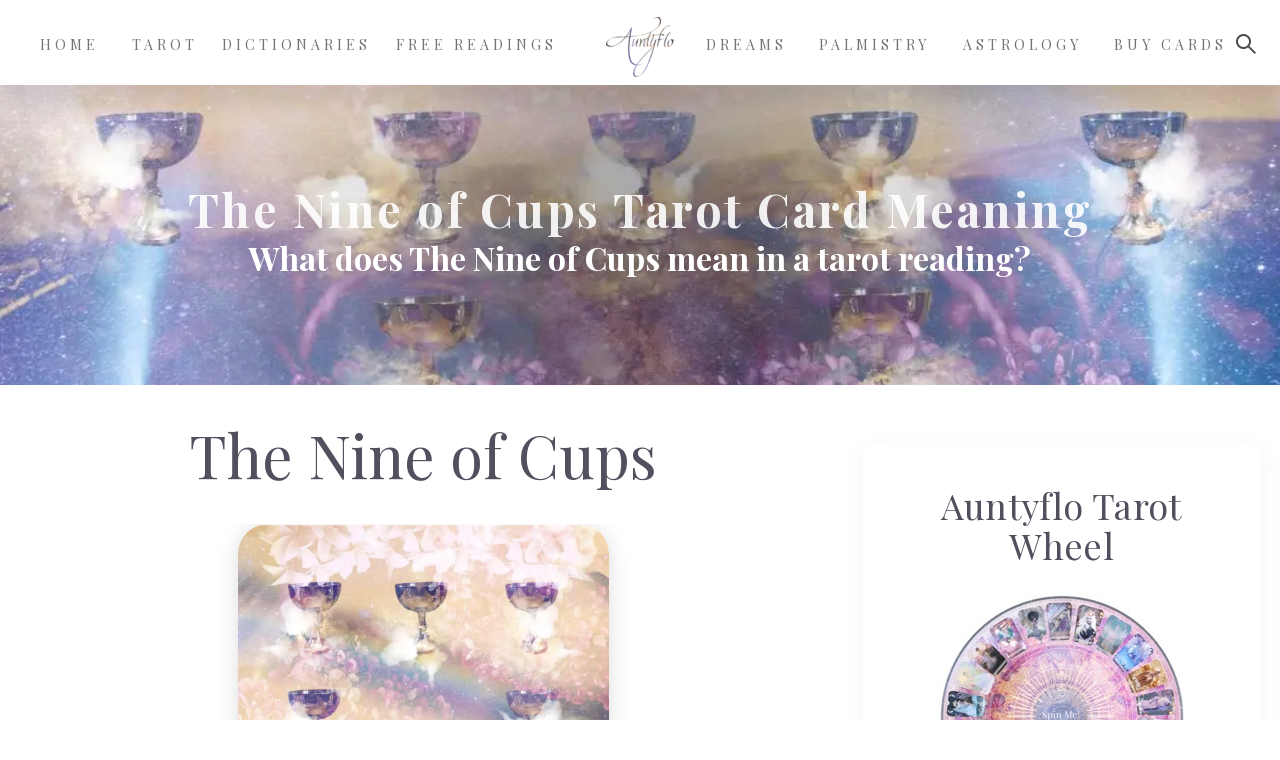

--- FILE ---
content_type: text/html; charset=UTF-8
request_url: https://www.auntyflo.com/tarot/nine-cups
body_size: 13985
content:
<!DOCTYPE html>
<html lang="en" dir="ltr" prefix="content: http://purl.org/rss/1.0/modules/content/  dc: http://purl.org/dc/terms/  foaf: http://xmlns.com/foaf/0.1/  og: http://ogp.me/ns#  rdfs: http://www.w3.org/2000/01/rdf-schema#  schema: http://schema.org/  sioc: http://rdfs.org/sioc/ns#  sioct: http://rdfs.org/sioc/types#  skos: http://www.w3.org/2004/02/skos/core#  xsd: http://www.w3.org/2001/XMLSchema# " class="no-js">
<head>
  <meta charset="utf-8" />
<script>window.dataLayer = window.dataLayer || [];function gtag(){dataLayer.push(arguments)};gtag("js", new Date());gtag("set", "developer_id.dMDhkMT", true);gtag("config", "UA-2812863-3", {"groups":"default","anonymize_ip":true,"page_placeholder":"PLACEHOLDER_page_path","allow_ad_personalization_signals":false});</script>
<style>/* @see https://github.com/aFarkas/lazysizes#broken-image-symbol */.js img.lazyload:not([src]) { visibility: hidden; }/* @see https://github.com/aFarkas/lazysizes#automatically-setting-the-sizes-attribute */.js img.lazyloaded[data-sizes=auto] { display: block; width: 100%; }</style>
<meta name="description" content="The balancing act of the tarot and the story that it tells is no more apparent than with the Nine of Cups. It truly is one of the most positive cards in the deck and a welcome addition to any reading. When you see this card in your reading you can be glad that good things are coming your way. The yellow background in the background of the Nine of Cups indicates happiness and emotional security." />
<meta name="abstract" content="Spiritual Meaning And Interpretation" />
<link rel="canonical" href="https://www.auntyflo.com/tarot/nine-cups" />
<meta name="robots" content="max-image-preview:large" />
<link rel="image_src" href="https://www.auntyflo.com/sites/default/files/styles/real_image/public/tarot-cards/9_Of_Cups_Tarot_Card_0.png" />
<meta property="og:site_name" content="Auntyflo.com" />
<meta property="og:type" content="Tarot cards" />
<meta property="og:url" content="https://www.auntyflo.com/tarot/nine-cups" />
<meta property="og:title" content="The Nine of Cups" />
<meta property="og:description" content="The balancing act of the tarot and the story that it tells is no more apparent than with the Nine of Cups. It truly is one of the most positive cards in the deck and a welcome addition to any reading. When you see this card in your reading you can be glad that good things are coming your way. The yellow background in the background of the Nine of Cups indicates happiness and emotional security." />
<meta property="og:image" content="https://www.auntyflo.com/sites/default/files/styles/real_image/public/tarot-cards/9_Of_Cups_Tarot_Card_0.png" />
<meta property="og:image:url" content="https://www.auntyflo.com/sites/default/files/styles/real_image/public/tarot-cards/9_Of_Cups_Tarot_Card_0.png" />
<meta property="og:image:type" content="image/png" />
<meta name="Generator" content="Drupal 10 (https://www.drupal.org)" />
<meta name="MobileOptimized" content="width" />
<meta name="HandheldFriendly" content="true" />
<meta name="viewport" content="width=device-width, initial-scale=1.0" />
<script type="application/ld+json">{
    "@context": "https://schema.org",
    "@graph": [
        {
            "@type": "Article",
            "@id": "https://www.auntyflo.com/tarot/nine-cups",
            "name": "The Nine of Cups",
            "description": "The balancing act of the tarot and the story that it tells is no more apparent than with the Nine of Cups. It truly is one of the most positive cards in the deck and a welcome addition to any reading. When you see this card in your reading you can be glad that good things are coming your way. The yellow background in the background of the Nine of Cups indicates happiness and emotional security.",
            "image": {
                "@type": "ImageObject",
                "representativeOfPage": "True",
                "url": "https://www.auntyflo.com/sites/default/files/styles/real_image/public/tarot-cards/9_Of_Cups_Tarot_Card_0.png",
                "width": "800",
                "height": "600"
            },
            "datePublished": "2012-07-09T08:06:31+0000",
            "dateModified": "2024-05-11T22:32:13+0000",
            "author": {
                "@type": "Person",
                "name": "Florance Saul",
                "url": "https://www.auntyflo.com/about",
                "sameAs": "https://www.youtube.com/channel/UCj57P5PoSGnAu3wJOgW0IYw"
            }
        }
    ]
}</script>
<link rel="icon" href="/sites/default/files/favicon.ico" type="image/vnd.microsoft.icon" />
<script async src="https://www.googletagmanager.com/gtag/js?id=UA-2812863-3"></script>
<script src="//pagead2.googlesyndication.com/pagead/js/adsbygoogle.js?client=ca-pub-9585049363106680" async crossorigin="anonymous"></script>

    <title>Nine Of Cups Tarot Card Meaning: Love, Career, Feelings &amp; More | Auntyflo.com</title>
    <link rel="stylesheet" media="all" href="/sites/default/files/css/css_FFiDclqqdhGMv2tBCwWj_UPTYpmM4_KWJTmkF1cbhek.css?delta=0&amp;language=en&amp;theme=aunty_flo&amp;include=eJwdy0EKxDAIBdALhfFIYho7CDaC_rS0p-8wm7d7siZu3j0IkgHeJAdLwjbXVga9bCiLa4JsGlrdBT2oS2k7Ta-iv58jxvqVZ2XnPdYcAotJX48u_gItdSh2" />
<link rel="stylesheet" media="all" href="/sites/default/files/css/css_1O9A-st20Koc8FnUEe7eDLpqBazG7Rrkcoac_2Rma_o.css?delta=1&amp;language=en&amp;theme=aunty_flo&amp;include=eJwdy0EKxDAIBdALhfFIYho7CDaC_rS0p-8wm7d7siZu3j0IkgHeJAdLwjbXVga9bCiLa4JsGlrdBT2oS2k7Ta-iv58jxvqVZ2XnPdYcAotJX48u_gItdSh2" />

      
</head>
<body class="lang-en section-tarot node-4813 node-type-tarot-cards sidebar-second path-node node--type-tarot-cards page-node-type-tarot-cards">
<a href="#main-content" class="show-on-focus skip-link">
  Skip to main content
</a>
<div data-sitewide-alert></div>
  <div class="dialog-off-canvas-main-canvas" data-off-canvas-main-canvas>
      <div class="inner-wrap" >
    <div class="content">
            <header class="row" role="banner" aria-label="Site header">
                          <div class="large-12 columns">
              <div class="region-header">
    <div id="block-aunty-flo-branding" class="block-aunty-flo-branding block block-system block-system-branding-block">
  
    

  
          <a href="/" rel="home">
      <img width="69" height="60" src="/themes/custom/aunty_flo/logo.png" alt="Home" />
    </a>
      

    
</div>
<nav role="navigation" aria-labelledby="block-mainnavigation-menu"  id="block-mainnavigation" class="block-mainnavigation">
            
  <h2 class="block-title visually-hidden" id="block-mainnavigation-menu">
    <a href="#">Main navigation</a>
  </h2>
  

        

      <div  class="navigation-fixed">
      <div class="title-bar" data-responsive-toggle="main-menu" data-hide-for="xlarge">
        <button class="hamburger hamburger--vortex" type="button" data-toggle="main-menu" aria-label="Hamburger Menu Open">
          <span class="hamburger-box">
            <span class="hamburger-inner"></span>
          </span>
        </button>
      </div>
      <nav class="top-bar" id="main-menu" role="navigation">
        <div class="top-bar-left">
                                
                      <ul class="menu vertical xlarge-horizontal" data-responsive-menu="drilldown xlarge-dropdown">
                                                                                                                      <li>
                  <a href="/" data-drupal-link-system-path="&lt;front&gt;">Home</a>
                                  </li>
                                                                                                                                                  <li class="has-submenu menu-item--expanded">
                  <a href="/tarot" title="Links to the Tarot section" data-drupal-link-system-path="node/33">Tarot</a>
                                          
                        <ul class="submenu menu vertical" data-submenu>
                                                                                                      <li>
                  <a href="/tarot" data-drupal-link-system-path="node/33">Tarot Main</a>
                                  </li>
                                                                                                                    <li>
                  <a href="/wheel-fortune" data-drupal-link-system-path="node/32">Tarot Wheel</a>
                                  </li>
                                                                                                                    <li>
                  <a href="/tarots/majorarcana" data-drupal-link-system-path="node/127">Major Arcana</a>
                                  </li>
                                                                                                                    <li class="has-submenu menu-item--expanded">
                  <a href="https://www.auntyflo.com/tarot">Minor Arcana</a>
                                          
                        <ul class="submenu menu vertical" data-submenu>
                                                                                                      <li>
                  <a href="/tarots/wands" data-drupal-link-system-path="node/128">Wands</a>
                                  </li>
                                                                                                                    <li>
                  <a href="/tarots/swords" data-drupal-link-system-path="node/129">Swords</a>
                                  </li>
                                                                                                                    <li>
                  <a href="/tarots/pentacles" data-drupal-link-system-path="node/130">Pentacles</a>
                                  </li>
                                                                                                                    <li>
                  <a href="/tarots/cups" data-drupal-link-system-path="node/131">Cups</a>
                                  </li>
                                                    </ul>
              
                                  </li>
                                                                                                                    <li>
                  <a href="https://amzn.to/46R5jrC">Buy My Tarot Cards</a>
                                  </li>
                                                                                                                    <li>
                  <a href="/tarotreadingcards/one" data-drupal-link-system-path="node/25">One Card Reading</a>
                                  </li>
                                                                                                                    <li>
                  <a href="/tarotreadingcards/two" data-drupal-link-system-path="node/26">Two Card Reading</a>
                                  </li>
                                                                                                                    <li>
                  <a href="/tarotreadingcards/three" data-drupal-link-system-path="node/12559">Three Card Reading</a>
                                  </li>
                                                                                                                    <li>
                  <a href="/tarotreadingcards/ten" data-drupal-link-system-path="node/12569">Celtic Cross</a>
                                  </li>
                                                                                                                    <li>
                  <a href="/tarot-spreads" data-drupal-link-system-path="node/12611">Learn</a>
                                  </li>
                                                                                                                    <li>
                  <a href="/tarot-spreads/tarot-cards" data-drupal-link-system-path="node/27">Tarot Spreads</a>
                                  </li>
                                                    </ul>
              
                                  </li>
                                                                                                                                                  <li class="has-submenu menu-item--expanded">
                  <a href="/magical-dictionaries" data-drupal-link-system-path="node/28">Dictionaries</a>
                                          
                        <ul class="submenu menu vertical" data-submenu>
                                                                                                      <li>
                  <a href="/dream" data-drupal-link-system-path="dream">Dreams</a>
                                  </li>
                                                                                                                    <li>
                  <a href="/superstition-dictionary" data-drupal-link-system-path="superstition-dictionary">Superstitions</a>
                                  </li>
                                                                                                                    <li>
                  <a href="/tea-leaf-dictionary" data-drupal-link-system-path="tea-leaf-dictionary">Tea Leaf</a>
                                  </li>
                                                                                                                    <li>
                  <a href="/flower-dictionary" data-drupal-link-system-path="flower-dictionary">Flowers</a>
                                  </li>
                                                                                                                    <li>
                  <a href="/herb-dictionary" data-drupal-link-system-path="herb-dictionary">Herbs</a>
                                  </li>
                                                                                                                    <li>
                  <a href="/saints-dictionary" data-drupal-link-system-path="saints-dictionary">Saints</a>
                                  </li>
                                                                                                                    <li>
                  <a href="/boys-name-dictionary" data-drupal-link-system-path="boys-name-dictionary">Boys Names</a>
                                  </li>
                                                                                                                    <li>
                  <a href="/girls-name-dictionary" data-drupal-link-system-path="girls-name-dictionary">Girls Names</a>
                                  </li>
                                                                                                                    <li>
                  <a href="/spiritual-meaning" data-drupal-link-system-path="spiritual-meaning">Spiritual Meanings</a>
                                  </li>
                                                                                                                    <li>
                  <a href="/magic" data-drupal-link-system-path="node/12303">Spiritual Symbols</a>
                                  </li>
                                                    </ul>
              
                                  </li>
                                                                                                                                                  <li class="has-submenu menu-item--expanded">
                  <a href="/free-reading" data-drupal-link-system-path="node/29">Free Readings</a>
                                          
                        <ul class="submenu menu vertical" data-submenu>
                                                                                                      <li>
                  <a href="/askaquestion" data-drupal-link-system-path="node/54">Yes or No Oracle</a>
                                  </li>
                                                                                                                    <li>
                  <a href="/wheel-fate" data-drupal-link-system-path="node/24">Wheel of Fate</a>
                                  </li>
                                                                                                                    <li>
                  <a href="/graphology" data-drupal-link-system-path="node/160">Graphology</a>
                                  </li>
                                                                                                                    <li>
                  <a href="/ancient-arabic-square" data-drupal-link-system-path="node/6227">Ancient Arabic Square</a>
                                  </li>
                                                                                                                    <li>
                  <a href="/zodiac-birthday-calendar" data-drupal-link-system-path="node/55">Zodiac Birthday Calendar</a>
                                  </li>
                                                                                                                    <li>
                  <a href="/runestones" data-drupal-link-system-path="node/12305">Rune Stone Reading</a>
                                  </li>
                                                                                                                    <li>
                  <a href="/numerology" data-drupal-link-system-path="node/12304">Numerology</a>
                                  </li>
                                                                                                                    <li>
                  <a href="/face-readings" data-drupal-link-system-path="node/31">Faces</a>
                                  </li>
                                                                                                                    <li>
                  <a href="/animaltotems" data-drupal-link-system-path="node/56">Animal Totems</a>
                                  </li>
                                                    </ul>
              
                                  </li>
                                                                                                                                                                                  <li>
                  <a href="/dream" data-drupal-link-system-path="dream">Dreams</a>
                                  </li>
                                                                                                                                                  <li>
                  <a href="/palmistry" data-drupal-link-system-path="node/158">Palmistry</a>
                                  </li>
                                                                                                                                                  <li>
                  <a href="/astrology" data-drupal-link-system-path="node/12295">Astrology</a>
                                  </li>
                                                                                                                                                  <li>
                  <a href="/moon" data-drupal-link-system-path="node/12801">Buy Cards</a>
                                  </li>
                                                                                  </ul>
              
        </div>
        <div class="top-bar-right">
                            </div>
      </nav>
    </div>
    

  </nav><div id="block-searchtogglebutton" class="block-searchtogglebutton block block-block-content block-block-contentebfd115e-6104-40fc-b5b5-ecbc0a6ceef9">
  
    

  
          

<div class="body field-wrapper field field-block-content--body field-name-body field-type-text-with-summary field-label-hidden">
    <div class="field-items">
          <div class="field-item"><div><a class="search-button"><i class="icon-search"><!-- .empty div for the search toggle button --></i></a></div>
</div>
      </div>
</div>
    
    
</div>
<section class="search-api-page-block-form-search search-api-page-block-form search-form search-block-form container-inline block-searchapipagesearchblockform block block-search-api-page block-search-api-page-form-block" data-drupal-selector="search-api-page-block-form-search" id="block-searchapipagesearchblockform">
  
    

  
          <form action="/tarot/nine-cups" method="post" id="search-api-page-block-form-search" accept-charset="UTF-8">
  <div class="js-form-item form-item js-form-type-search form-item-keys js-form-item-keys form-no-label">
      <label for="edit-keys" class="show-for-sr js-form-required form-required">Search</label>
        <input title="Enter the terms you wish to search for." placeholder="Start your search here" data-drupal-selector="edit-keys" type="search" id="edit-keys" name="keys" value="" size="15" maxlength="128" class="form-search required" required="required" aria-required="true" />

        </div>
<input autocomplete="off" data-drupal-selector="form-6f2ywjjsbgqu1ajmvnvn-tlnf1-8vjxi-m-c8gpgim" type="hidden" name="form_build_id" value="form-6F2yWJJSbGqU1aJMVNVn-TlNf1_8Vjxi_-M-c8gPgIM" />
<input data-drupal-selector="edit-search-api-page-block-form-search" type="hidden" name="form_id" value="search_api_page_block_form_search" />
<div data-drupal-selector="edit-actions" class="form-actions js-form-wrapper form-wrapper" id="edit-actions"><input class="search-form__submit success button radius js-form-submit form-submit" data-drupal-selector="edit-submit" type="submit" id="edit-submit" name="op" value="Search" />
</div>

</form>

    
    
</section>

  </div>

          </div>
              </header>
      <div class="row">
                              </div>
                        <div class="row">
        <main id="main" class="columns" role="main">
                    <span id="main-content" tabindex="-1"></span>
                    <section>
              <div>
    <div data-drupal-messages-fallback class="hidden"></div><div id="block-aunty-flo-content" class="block-aunty-flo-content block block-system block-system-main-block">
  
    

  
          <article id="node-4813"  data-history-node-id="4813" about="/tarot/nine-cups">
  <div  data-history-node-id="4813" about="/tarot/nine-cups" class="content-area image-title-sub-title">
    <div class="banner-wrapper">
                    

<div class="field-wrapper field field-node--field-banner-image field-name-field-banner-image field-type-entity-reference field-label-hidden">
    <div class="field-items">
          <div class="field-item">    <picture>
                  <source srcset="/sites/default/files/styles/xxxlarge_x1_1920/public/banners/2023-10/9-cups_web.jpeg.webp 1x, /sites/default/files/styles/xxxlarge_x2_3840/public/banners/2023-10/9-cups_web.jpeg.webp 2x" media="all and (min-width: 1920px)" type="image/webp" width="1920" height="1080"/>
              <source srcset="/sites/default/files/styles/xxlarge_x1_1440/public/banners/2023-10/9-cups_web.jpeg.webp 1x, /sites/default/files/styles/xxlarge_x2_2880/public/banners/2023-10/9-cups_web.jpeg.webp 2x" media="all and (min-width: 1440px)" type="image/webp" width="1440" height="810"/>
              <source srcset="/sites/default/files/styles/xlarge_x1_1200/public/banners/2023-10/9-cups_web.jpeg.webp 1x, /sites/default/files/styles/xlarge_x2_2400/public/banners/2023-10/9-cups_web.jpeg.webp 2x" media="all and (min-width: 1200px)" type="image/webp" width="1200" height="675"/>
              <source srcset="/sites/default/files/styles/large_x1_1025/public/banners/2023-10/9-cups_web.jpeg.webp 1x, /sites/default/files/styles/large_x2_2050/public/banners/2023-10/9-cups_web.jpeg.webp 2x" media="all and (min-width: 1025px)" type="image/webp" width="1025" height="577"/>
              <source srcset="/sites/default/files/styles/medium_x1_641/public/banners/2023-10/9-cups_web.jpeg.webp 1x, /sites/default/files/styles/medium_x2_1282/public/banners/2023-10/9-cups_web.jpeg.webp 2x" media="all and (min-width: 641px)" type="image/webp" width="641" height="361"/>
              <source srcset="/sites/default/files/styles/small_x1_360/public/banners/2023-10/9-cups_web.jpeg.webp 1x, /sites/default/files/styles/medium_x1_641/public/banners/2023-10/9-cups_web.jpeg.webp 2x" type="image/webp" width="360" height="203"/>
              <source srcset="/sites/default/files/styles/xxxlarge_x1_1920/public/banners/2023-10/9-cups_web.jpeg.jpg 1x, /sites/default/files/styles/xxxlarge_x2_3840/public/banners/2023-10/9-cups_web.jpeg.jpg 2x" media="all and (min-width: 1920px)" type="image/jpeg" width="1920" height="1080"/>
              <source srcset="/sites/default/files/styles/xxlarge_x1_1440/public/banners/2023-10/9-cups_web.jpeg.jpg 1x, /sites/default/files/styles/xxlarge_x2_2880/public/banners/2023-10/9-cups_web.jpeg.jpg 2x" media="all and (min-width: 1440px)" type="image/jpeg" width="1440" height="810"/>
              <source srcset="/sites/default/files/styles/xlarge_x1_1200/public/banners/2023-10/9-cups_web.jpeg.jpg 1x, /sites/default/files/styles/xlarge_x2_2400/public/banners/2023-10/9-cups_web.jpeg.jpg 2x" media="all and (min-width: 1200px)" type="image/jpeg" width="1200" height="675"/>
              <source srcset="/sites/default/files/styles/large_x1_1025/public/banners/2023-10/9-cups_web.jpeg.jpg 1x, /sites/default/files/styles/large_x2_2050/public/banners/2023-10/9-cups_web.jpeg.jpg 2x" media="all and (min-width: 1025px)" type="image/jpeg" width="1025" height="577"/>
              <source srcset="/sites/default/files/styles/medium_x1_641/public/banners/2023-10/9-cups_web.jpeg.jpg 1x, /sites/default/files/styles/medium_x2_1282/public/banners/2023-10/9-cups_web.jpeg.jpg 2x" media="all and (min-width: 641px)" type="image/jpeg" width="641" height="361"/>
              <source srcset="/sites/default/files/styles/small_x1_360/public/banners/2023-10/9-cups_web.jpeg.jpg 1x, /sites/default/files/styles/medium_x1_641/public/banners/2023-10/9-cups_web.jpeg.jpg 2x" type="image/jpeg" width="360" height="203"/>
                  <img loading="eager" width="1920" height="300" class="no-lazy" src="/sites/default/files/styles/small_x1_360/public/banners/2023-10/9-cups_web.jpeg.jpg" alt="9 Of Cups Header Tarot Cards" typeof="foaf:Image" />

  </picture>

</div>
      </div>
</div>
                          <div class="field field-node--field-banner-title field-name-field-banner-title field-type-string field-label-hidden">
    <div class="field-items">
          <div class="field-item">
        <h1>The Nine of Cups Tarot Card Meaning</h1>
      </div>
      </div>
</div>
                          <div class="field field-node--field-banner-sub-title field-name-field-banner-sub-title field-type-string field-label-hidden">
    <div class="field-items">
          <div class="field-item">
        <h2>What does The Nine of Cups mean in a tarot reading?</h2>
      </div>
      </div>
</div>
          </div>    <div class="content-body-area">
      <div class="body-blocks-wrapper">
                <h2 class="node-title field-wrapper text-center"><span>The Nine of Cups</span>
</h2>
                          

<div class="image field-wrapper field field-node--field-image field-name-field-image field-type-image field-label-hidden">
    <div class="field-items">
          <div class="field-item">    <picture>
                  <source media="all and (min-width: 1920px)" type="image/webp" width="1098" height="1559" data-srcset="/sites/default/files/styles/xxxlarge_x1_1920/public/tarot-cards/9_Of_Cups_Tarot_Card_0.png.webp 1x, /sites/default/files/styles/xxxlarge_x2_3840/public/tarot-cards/9_Of_Cups_Tarot_Card_0.png.webp 2x"/>
              <source media="all and (min-width: 1440px)" type="image/webp" width="1098" height="1559" data-srcset="/sites/default/files/styles/xxlarge_x1_1440/public/tarot-cards/9_Of_Cups_Tarot_Card_0.png.webp 1x, /sites/default/files/styles/xxlarge_x2_2880/public/tarot-cards/9_Of_Cups_Tarot_Card_0.png.webp 2x"/>
              <source media="all and (min-width: 1200px)" type="image/webp" width="1098" height="1559" data-srcset="/sites/default/files/styles/xlarge_x1_1200/public/tarot-cards/9_Of_Cups_Tarot_Card_0.png.webp 1x, /sites/default/files/styles/xlarge_x2_2400/public/tarot-cards/9_Of_Cups_Tarot_Card_0.png.webp 2x"/>
              <source media="all and (min-width: 1025px)" type="image/webp" width="1025" height="1455" data-srcset="/sites/default/files/styles/large_x1_1025/public/tarot-cards/9_Of_Cups_Tarot_Card_0.png.webp 1x, /sites/default/files/styles/large_x2_2050/public/tarot-cards/9_Of_Cups_Tarot_Card_0.png.webp 2x"/>
              <source media="all and (min-width: 641px)" type="image/webp" width="641" height="910" data-srcset="/sites/default/files/styles/medium_x1_641/public/tarot-cards/9_Of_Cups_Tarot_Card_0.png.webp 1x, /sites/default/files/styles/medium_x2_1282/public/tarot-cards/9_Of_Cups_Tarot_Card_0.png.webp 2x"/>
              <source type="image/webp" width="360" height="511" data-srcset="/sites/default/files/styles/small_x1_360/public/tarot-cards/9_Of_Cups_Tarot_Card_0.png.webp 1x, /sites/default/files/styles/medium_x1_641/public/tarot-cards/9_Of_Cups_Tarot_Card_0.png.webp 2x"/>
              <source media="all and (min-width: 1920px)" type="image/jpeg" width="1098" height="1559" data-srcset="/sites/default/files/styles/xxxlarge_x1_1920/public/tarot-cards/9_Of_Cups_Tarot_Card_0.png.jpg 1x, /sites/default/files/styles/xxxlarge_x2_3840/public/tarot-cards/9_Of_Cups_Tarot_Card_0.png.jpg 2x"/>
              <source media="all and (min-width: 1440px)" type="image/jpeg" width="1098" height="1559" data-srcset="/sites/default/files/styles/xxlarge_x1_1440/public/tarot-cards/9_Of_Cups_Tarot_Card_0.png.jpg 1x, /sites/default/files/styles/xxlarge_x2_2880/public/tarot-cards/9_Of_Cups_Tarot_Card_0.png.jpg 2x"/>
              <source media="all and (min-width: 1200px)" type="image/jpeg" width="1098" height="1559" data-srcset="/sites/default/files/styles/xlarge_x1_1200/public/tarot-cards/9_Of_Cups_Tarot_Card_0.png.jpg 1x, /sites/default/files/styles/xlarge_x2_2400/public/tarot-cards/9_Of_Cups_Tarot_Card_0.png.jpg 2x"/>
              <source media="all and (min-width: 1025px)" type="image/jpeg" width="1025" height="1455" data-srcset="/sites/default/files/styles/large_x1_1025/public/tarot-cards/9_Of_Cups_Tarot_Card_0.png.jpg 1x, /sites/default/files/styles/large_x2_2050/public/tarot-cards/9_Of_Cups_Tarot_Card_0.png.jpg 2x"/>
              <source media="all and (min-width: 641px)" type="image/jpeg" width="641" height="910" data-srcset="/sites/default/files/styles/medium_x1_641/public/tarot-cards/9_Of_Cups_Tarot_Card_0.png.jpg 1x, /sites/default/files/styles/medium_x2_1282/public/tarot-cards/9_Of_Cups_Tarot_Card_0.png.jpg 2x"/>
              <source type="image/jpeg" width="360" height="511" data-srcset="/sites/default/files/styles/small_x1_360/public/tarot-cards/9_Of_Cups_Tarot_Card_0.png.jpg 1x, /sites/default/files/styles/medium_x1_641/public/tarot-cards/9_Of_Cups_Tarot_Card_0.png.jpg 2x"/>
                  <img loading="lazy" width="1920" height="300" alt="9 of Cups Tarot Card" class="lazyload" data-src="/sites/default/files/styles/small_x1_360/public/tarot-cards/9_Of_Cups_Tarot_Card_0.png.jpg" typeof="foaf:Image" />

  </picture>

</div>
      </div>
</div>
                                  

<div class="body field-wrapper field field-node--body field-name-body field-type-text-with-summary field-label-hidden">
    <div class="field-items">
          <div class="field-item"><div class="highlight text-align-center">&nbsp;</div>

<div class="highlight text-align-center"><a href="https://amzn.to/3FGs7z1
">Tarot Cards</a></div>

<div class="highlight text-align-center">&nbsp;</div>

<div class="highlight text-align-center"><a href="https://amzn.to/3nYA4t7">Buy My Book</a></div>

<div class="highlight text-align-center">&nbsp;</div>

<h3>The Nine of Cups Tarot Card Meaning</h3>

<p>The balancing act of the tarot and the story that it tells is no more apparent than with the Nine of Cups.</p>

<p>Coming from a place of pain and moving on to new yet unsecured horizons seen in the Eight of Cups makes way for a hopeful and positive time in the Nine of Cups. It truly is one of the most positive cards in the deck and a welcome addition to any reading. When you see this card in your reading you can be glad that good things are coming your way.</p>

<p>The yellow background in the background of the Nine of Cups indicates happiness and emotional security. In the center of the card a man sits, arms crossed with satisfaction and before him nine filled cups. This truly is a wish-fulfillment card and it tells you that whatever you put your mind to that you are bound to get. It’s a very positive card in many rights and can influence many aspects of your life. The card is highly emotional and intellectual, showing satisfaction in both of these areas but it is also one of the few cards that are well rounded and reflects physical pleasure as well. Now is the time to act on what you want and keep a positive attitude, knowing that you can find success. You truly have to be able to believe to achieve!</p>

<h3>The Nine of Cups in Love</h3>

<p>Moving on from a dormant time in love, the Nine of Cups appears and offers you hope for new reunions and rekindling in relationships. Usually appearing during a recent change in a relationship when you are hoping for the best and it’s an excellent card speaking of building on what is already present. With this card showing up for someone who is currently in a relationship it states that now is a good time to show your desires and start to make plans for the future. It may not be time to talk about them yet, but that time will come soon.</p>

<p>For those of you looking for love, this is still a great card. With the possibilities open for you in this card, you should really be on the lookout for a new interest coming your way. The card also has strong indications that now it is a time to put yourself out there and show the world what you have to offer. You are in a good place emotionally but more importantly, a healthy place to be looking for love. You are aware of your own shortcomings as well as knowing your own worth. Luck is a good helper when it comes to finding love, but knowing how to market yourself is also key.</p>

<h3>The Nine of Cups in Health</h3>

<p>The Nine of Cups in health has a positive note, as in all other areas but specific to wellness there is also a warning. Because the card is so positive often there is reasons to celebrate and the card can indicate overindulging can be a health concern at this time. Be sure that while your life may be having turns for the better that you do not take your health for granted.</p>

<h3>The Nine of Cups in Work and Wealth</h3>

<p>The man on the Nine of Wands is a confident character and you should be too! With this card showing up in your reading there is a hint of smugness, like he knows the secret to success. Wishing and hoping for success is good but it isn’t going to get you all you want. Hard work, diligence, and knowing when to act are all part of good business practices. When the Nine of Cups card comes up it is likely that you are in a place where you can make things happen or yourself financially speaking whether it is finding a job that suits you, advancement, or knowing what to do with your money. Pay attention to remarkable opportunities and pounce! Don’t let a good thing slip through your fingers by being unsure. Go off of your instincts and make your dreams happen!</p>

<h3>Nine of Cups Advice</h3>

<p>When you draw the Nine of Cups in an advice reading you should take time to reflect on what you have and all that you should be grateful for. This card is often linked to materialism, and it may be suggesting you’ve become overly concerned with the things in your life, rather than the people around you. It can also refer to a state of prosperity and happiness, you likely have a lot to be pleased about right now. This message of advice can be read more as a reminder, sometimes we allow ourselves to enter a state of continual unfulfillment. Make sure you appreciate what you have and don’t wish it away too fast. Practise affirmations of gratitude and revel in your own contentment, you’ll likely find you have everything you need to be happy right at your fingertips, the only thing needed is an adjustment in your perspective.</p>

<h3>Nine of Cups Yes Or No</h3>

<p>When seeking a yes or no answer in a tarot reading, the Nine of Cups is a big and certain yes! This card is linked with feelings of joy, contentment and general happiness. It often highlights a bright future in which your ambitions are achieved. In this sense, the Nine of Cups is one of the most positive cards in the entire deck, and there is no obscurity here; the answer to your question is a definitive yes. Considering the positive prospects that so commonly go along with this card, the outcome of your current situation is likely to be a good one.&nbsp;</p>

<h3>Nine of Cups Past</h3>

<p>In the past position, the Nine of Cups usually refers to a previous period of happiness, or more likely a big achievement in your life, one which may still define you to this day. It could be a project which you received great acclaim for, marrying the love of your life or even just a golden chapter of life in which everything seemed to be going right. While we can certainly draw strength and inspiration from past happiness, it is right to be mindful of not becoming stuck in the past. Use your past successes to propel you forward in the present; they should remind you of your strength and capability. Avoid falling into the trap of endless dwelling, remembering the good times is a lovely thing, but letting them overtake your present day entirely only spells disatsafication in your future.&nbsp;</p>

<h3>Nine of Cups Present&nbsp;</h3>

<p>The Nine of Cups is a great card to draw in your present position because it indicates success and happiness coming your way. If you’re currently hard at work on something, or going through a dark period, you can rest easy knowing your endurance will be rewarded. This coming happiness may take many forms, it could be a new lover or friendship, but more likely it will be something you have made happen through hard work and perseverance. The end result will be blissful and worth the wait. If that happiness feels far away right now, don’t give up, you may not be able to see it but this new bright period is just around the corner. If you’re already feeling content and happy, make the most of it! You’ve worked hard to get where you are, now is the time to kick back and enjoy it.&nbsp;</p>

<h3>Nine of Cups Future and Outcome</h3>

<p>When the Nine of Cups appears in a reading relating to the future you should feel inspired and relieved; this is a card of hope. No matter how hard, challenging or unsatisfying your life seems right now, good times are on their way. Remember, the only thing that can stop the coming of this happy period is your own self-sabotage. You must preserve in your current situation, and you will reap the rewards in the future. Whether this means remaining kind and helpful, rather than bitter and resentful, in an period of emotional difficulty - or, keeping on with a task or project you are currently failing at, the outcome will be the same: ultimate success. You have lots to look forward to, and many lessons to learn along the way - so keep doing what you’re doing, and enjoy the journey, too.</p>

<h3>Nine of Cups Love Reconciliation</h3>

<p>In a love and reconciliation reading, the Nine of Cups points to a blossoming relationship that’s going from strength-to-strength. An already stable love will become even more committed and intense. Those in a couple will find their happiness is more blissful and dream-like, as well as passionate and fresh, than ever before. This card sometimes appears after you’ve reconciled with an old flame, you are likely experiencing all the throes of passion you have missed in the time you spent apart. If you’re single, this card doesn’t necessarily mean your soulmate is soon to come round the corner. Instead, it suggests you have reached a place of happiness and self-contentment. You have bettered yourself and so, you will be better prepared to deal with a happy, healthy relationship should one come your way. Your primary focus should be maintaining this best version of yourself, do that and everything else - romantic or otherwise - will fall into place naturally.&nbsp;</p>

<h3>Nine of Cups As Feelings</h3>

<p>If you are trying to understand how another person feels about you then the Nine of Cups is generally associated with presence and affection. That means, in this context, the person’s feelings you are trying to understand are very much positive. This person is certainly aware of you and you are likely important to them. In fact, you may make them feel positively about themselves and they enjoy your company. While this card doesn’t explicitly suggest a romantic side to their feelings towards you, it forcefully implies positive emotions and the potential for a prosperous relationship (platonic or otherwise) between you and this other person.&nbsp;</p>

<h3>Nine of Cups As Friendship</h3>

<p>In a friendship reading, the Nine of Cups is a very positive omen. You are surrounded by loving, supportive and genuine friends - this card suggests relationships are reciprocal and fulfilling. You should certainly feel grateful for those around you, and know that they are grateful for you, too. Now may also be a good time for you to meet new people and connect with others. Overall, this card is a sign of happiness, the kind that celebrates the beauty of human friendships.</p>

<h3>Nine of Cups Reversed - Love and Romance</h3>

<p>When the Nine of Cups appears reversed in a love and romance reading it can indicate trouble in paradise. Often this comes after a particular event or rocky patch, you or your partner have been left feeling disappointed. Sometimes this happens after a relationship’s initial flame goes out; it’s easy to feel caught up in the passion at the start, but if nothing remains once that period has fizzled out, it might be time to call it quits. While the upright version of this card indicates prosperity and happiness, reversed it suggests things have gone stale, you might not be outrightly sad, but you’re certainly not happy, either. If you are single or dating, this card reversed indicates an imbalance in your romantic life. Perhaps you have been meeting the wrong kind of people or dating too much. It’s important to remember that fulfillment first and foremost comes from within. You must focus on loving yourself before you try and build a meaningful relationship with anyone else. &nbsp;</p>
<img alt="The Nine Of Cups Reversed" data-entity-type="file" data-entity-uuid="1b93945-3060-4047-aaf9-57990c8bc7c6" height="527" width="371" class="align-center lazyload" data-src="/sites/default/files/inline-images/9_Of_Cups_Tarot_Card_Reversed.jpeg">
<h3>Reversed Nine of Cups in a Reading</h3>

<p>With the Nine of Cups in the reversed position, there is even more positive energy around than in the normal position… almost too much. This card in this position can be cautious of being too overconfident or conceited in your endeavors. Be careful about putting yourself on display or taking on too much. You will wind up not being able to complete tasks, falling behind, and ruining your reputation. Consider ways in which you are reaching too far and falling short.</p>

<h3>Nine of Cups reversed - Family and Home</h3>

<p>In reading about family and home, the reversed Nine of Cups suggests you have become overly concerned with the material world. You are letting money and objects take priority over your family. Oftentimes, people feel they are doing this for the good of their family - for example, working extra hours for a nice holiday or new car. But ultimately, happiness in the home comes from the strength of personal relationships. Now is the time to take stock and figure out what really matters most to you.&nbsp;</p>

<p>It’s okay to strive for success so long as this reflects your own wishes and those of your loved ones; don’t let yourself fall into the trap of prioritizing things that project the best image to others.</p>

<h3>Upright Nine of Cups meanings in keywords</h3>

<ul>
	<li>Happy romance</li>
	<li>Prosperity and bliss</li>
	<li>Well deserved holiday</li>
	<li>Getting what you want</li>
	<li>Wishes coming true</li>
	<li>Satisfaction</li>
</ul>

<h3>Reversed Nine of Cups meanings in keywords</h3>

<ul>
	<li>Superficiality</li>
	<li>Not getting what you want</li>
	<li>Cannot handle problems&nbsp;</li>
	<li>Stinginess</li>
	<li>Too Materialistic&nbsp;</li>
</ul>
</div>
      </div>
</div>
                <p>By <a href="/profile/flosaul"><span><span lang="" about="/user/34" typeof="schema:Person" property="schema:name" datatype="">Florance Saul</span></span>
</a><br>
          Jul 9, 2012</p>
              </div>                                <div id="sidebar-second" class="columns sidebar">
          <div id="block-auntyflotarotwheel" class="block-auntyflotarotwheel block block-block-content block-block-content8644d1be-0062-4c62-ba7d-e008dc1daa7a">
  
    

  
          

<div class="body field-wrapper field field-block-content--body field-name-body field-type-text-with-summary field-label-hidden">
    <div class="field-items">
          <div class="field-item"><h3><span>Auntyflo Tarot Wheel</span></h3>

<div><a href="/wheel-fortune"><img alt="A tarot wheel with many cards" data-entity-type data-entity-uuid height="248" width="248" class="lazyload" data-src="/themes/custom/aunty_flo/images/advert-tarot-wheel.jpg"></a></div>

<p>Wondering what the future holds? Spin my tarot wheel to find out.</p>

<div class="highlight"><a href="/wheel-fortune">Spin the wheel</a></div>
</div>
      </div>
</div>
    
    
</div>
<div id="block-whatdoesyourpalmmean" class="block-whatdoesyourpalmmean block block-block-content block-block-content025f173c-a915-481f-bf88-e2bc836c62fd">
  
    

  
          

<div class="body field-wrapper field field-block-content--body field-name-body field-type-text-with-summary field-label-hidden">
    <div class="field-items">
          <div class="field-item"><h3><span>What does your palm mean?</span></h3>

<div><a href="/palmistry"><img alt="A hand with lines on the hand" data-entity-type data-entity-uuid height="310" width="248" class="lazyload" data-src="/themes/custom/aunty_flo/images/advert-palmistry.jpg"> </a></div>

<p>Celebrating over 15 years online. The most acclaimed illustrated palm reading guide.</p>

<div class="highlight"><a href="/palmistry">Find out now</a></div>
</div>
      </div>
</div>
    
    
</div>
<div id="block-showsaaddinrightcol" class="block-showsaaddinrightcol block block-flo-misc block-flo-add-floater">
  
    

  
          <div id="stickyunit">  <!-- Sticky right-hand rail -->
  <ins class="adsbygoogle"
       style="display:block"
       data-ad-client="ca-pub-9585049363106680"
       data-ad-slot="6713018944"
       data-ad-format="auto"
       data-full-width-responsive="true"></ins>
  <script>
       (adsbygoogle = window.adsbygoogle || []).push({});
  </script></div>
    
    
</div>

        </div>
          </div>  </div>    
  
</article>

    
    
</div>

  </div>

          </section>
          <section>
                            <div class="content node custom content-body-area">
    <div id="block-tarotlistsblock-2" class="block-tarotlistsblock-2 block block-flo-tarot block-tarot-lists-block">
  
    

  
           
  <div class="views-element-container"><div class="js-view-dom-id-b71e512d4de0678300d08d497b938bc1e7c683cc4dbbdc46248210bf51fc77c0">
  
  
  

  
      <header>
      <div class="view-title"><h2>majorarcana </h2></div>
    </header>
  
  

  <div class="item-list">
  
  <ul>

          <li><div><span><a href="/tarot/world" hreflang="en">The World</a></span></div></li>
          <li><div><span><a href="/tarot/hermit" hreflang="en">The Hermit</a></span></div></li>
          <li><div><span><a href="/tarot/justice" hreflang="en">Justice</a></span></div></li>
          <li><div><span><a href="/tarot/the-fool" hreflang="en">The Fool</a></span></div></li>
          <li><div><span><a href="/tarot/hanged-man" hreflang="en">The Hanged Man</a></span></div></li>
          <li><div><span><a href="/tarot/magician" hreflang="en">The Magician</a></span></div></li>
          <li><div><span><a href="/tarot/death" hreflang="en">Death</a></span></div></li>
          <li><div><span><a href="/tarot/high-priestess" hreflang="en">The High Priestess</a></span></div></li>
          <li><div><span><a href="/tarot/temperance" hreflang="en">Temperance </a></span></div></li>
          <li><div><span><a href="/tarot/empress" hreflang="en">The Empress</a></span></div></li>
          <li><div><span><a href="/tarot/devil" hreflang="en">The Devil</a></span></div></li>
          <li><div><span><a href="/tarot/emperor" hreflang="en">The Emperor</a></span></div></li>
          <li><div><span><a href="/tarot/tower" hreflang="en">The Tower</a></span></div></li>
          <li><div><span><a href="/tarot/the-hierophant" hreflang="en">The Hierophant</a></span></div></li>
          <li><div><span><a href="/tarot/star" hreflang="en">The Star</a></span></div></li>
          <li><div><span><a href="/tarot/lovers" hreflang="en">Lovers</a></span></div></li>
          <li><div><span><a href="/tarot/moon" hreflang="en">The Moon</a></span></div></li>
          <li><div><span><a href="/tarot/chariot" hreflang="en">The Chariot</a></span></div></li>
          <li><div><span><a href="/tarot/sun-card" hreflang="en">The Sun</a></span></div></li>
          <li><div><span><a href="/tarot/strength" hreflang="en">Strength</a></span></div></li>
          <li><div><span><a href="/tarot/judgement" hreflang="en">Judgement</a></span></div></li>
          <li><div><span><a href="/tarot/wheel-fortune" hreflang="en">Wheel of Fortune</a></span></div></li>
    
  </ul>

</div>

    

  
  

  
  
</div>
</div>

 
  <div class="views-element-container"><div class="js-view-dom-id-c8e1faa121cf109508a222f4792abb2de83176e9c006da1545a1e8f91e687be2">
  
  
  

  
      <header>
      <div class="view-title"><h2>Cups </h2></div>
    </header>
  
  

  <div class="item-list">
  
  <ul>

          <li><div><span><a href="/tarot/four-cups" hreflang="en">The Four of Cups</a></span></div></li>
          <li><div><span><a href="/tarot/six-cups" hreflang="en">Six of Cups</a></span></div></li>
          <li><div><span><a href="/tarot/five-cups" hreflang="en">The Five of Cups</a></span></div></li>
          <li><div><span><a href="/tarot/seven-cups" hreflang="en">The Seven of Cups</a></span></div></li>
          <li><div><span><a href="/tarot/eight-cups" hreflang="en">The Eight of Cups</a></span></div></li>
          <li><div><span><a href="/tarot/nine-cups" hreflang="en">The Nine of Cups</a></span></div></li>
          <li><div><span><a href="/tarot/the-ten-of-cups" hreflang="en">The Ten of Cups</a></span></div></li>
          <li><div><span><a href="/tarot/page-cups" hreflang="en">The Page of Cups</a></span></div></li>
          <li><div><span><a href="/tarot/ace-cups" hreflang="en">Ace of Cups</a></span></div></li>
          <li><div><span><a href="/tarot/knight-cups" hreflang="en">The Knight of Cups</a></span></div></li>
          <li><div><span><a href="/tarot/two-cups" hreflang="en">The Two of Cups</a></span></div></li>
          <li><div><span><a href="/tarot/queen-cups" hreflang="en">The Queen of Cups</a></span></div></li>
          <li><div><span><a href="/tarot/three-cups" hreflang="en">Three of Cups</a></span></div></li>
          <li><div><span><a href="/tarot/king-cups" hreflang="en">The King of Cups</a></span></div></li>
    
  </ul>

</div>

    

  
  

  
  
</div>
</div>

 
  <div class="views-element-container"><div class="js-view-dom-id-52697cb53f4f5e8daa2f427321bcce846db359c30805f4cd1b1f5bac2dcaa967">
  
  
  

  
      <header>
      <div class="view-title"><h2>Pentacles </h2></div>
    </header>
  
  

  <div class="item-list">
  
  <ul>

          <li><div><span><a href="/tarot/ace-pentacles" hreflang="en">The Ace of Pentacles</a></span></div></li>
          <li><div><span><a href="/tarot/knight-pentacles" hreflang="en">The Knight of Pentacles</a></span></div></li>
          <li><div><span><a href="/tarot/two-pentacles" hreflang="en">The Two of Pentacles</a></span></div></li>
          <li><div><span><a href="/tarot/queen-pentacles" hreflang="en">The Queen of Pentacles</a></span></div></li>
          <li><div><span><a href="/tarot/three-pentacles" hreflang="en">The Three of Pentacles</a></span></div></li>
          <li><div><span><a href="/tarot/king-pentacles" hreflang="en">The King of Pentacles</a></span></div></li>
          <li><div><span><a href="/tarot/four-pentacles" hreflang="en">The Four of Pentacles</a></span></div></li>
          <li><div><span><a href="/tarot/five-pentacles" hreflang="en">The Five of Pentacles</a></span></div></li>
          <li><div><span><a href="/tarot/six-pentacles" hreflang="en">The Six of Pentacles</a></span></div></li>
          <li><div><span><a href="/tarot/seven-pentacles" hreflang="en">The Seven of Pentacles</a></span></div></li>
          <li><div><span><a href="/tarot/eight-pentacles" hreflang="en">The Eight of Pentacles</a></span></div></li>
          <li><div><span><a href="/tarot/nine-pentacles" hreflang="en">The Nine of Pentacles</a></span></div></li>
          <li><div><span><a href="/tarot/ten-pentacles" hreflang="en">The Ten of Pentacles</a></span></div></li>
          <li><div><span><a href="/tarot/page-pentacles" hreflang="en">The Page of Pentacles</a></span></div></li>
    
  </ul>

</div>

    

  
  

  
  
</div>
</div>

 
  <div class="views-element-container"><div class="js-view-dom-id-b4293a2883fd0e9d7fda3bdbbfb0a203e44514ae85acae893c152a28c21a9b5b">
  
  
  

  
      <header>
      <div class="view-title"><h2>Swords </h2></div>
    </header>
  
  

  <div class="item-list">
  
  <ul>

          <li><div><span><a href="/tarot/four-swords" hreflang="en">The Four of Swords</a></span></div></li>
          <li><div><span><a href="/tarot/five-swords" hreflang="en">The Five of Swords</a></span></div></li>
          <li><div><span><a href="/tarot/six-swords" hreflang="en">The Six of Swords</a></span></div></li>
          <li><div><span><a href="/tarot/seven-swords" hreflang="en">The Seven of Swords</a></span></div></li>
          <li><div><span><a href="/tarot/eight-swords" hreflang="en">The Eight of Swords</a></span></div></li>
          <li><div><span><a href="/tarot/nine-swords" hreflang="en">The Nine of Swords</a></span></div></li>
          <li><div><span><a href="/tarot/ten-swords" hreflang="en">The Ten of Swords</a></span></div></li>
          <li><div><span><a href="/tarot/page-swords" hreflang="en">The Page of Swords</a></span></div></li>
          <li><div><span><a href="/tarot/ace-swords" hreflang="en">The Ace of Swords</a></span></div></li>
          <li><div><span><a href="/tarot/knight-swords" hreflang="en">The Knight of Swords</a></span></div></li>
          <li><div><span><a href="/tarot/two-swords" hreflang="en">The Two of Swords</a></span></div></li>
          <li><div><span><a href="/tarot/queen-swords" hreflang="en">The Queen of Swords</a></span></div></li>
          <li><div><span><a href="/tarot/three-swords" hreflang="en">The Three of Swords</a></span></div></li>
          <li><div><span><a href="/tarot/king-swords" hreflang="en">The King of Swords</a></span></div></li>
    
  </ul>

</div>

    

  
  

  
  
</div>
</div>

 
  <div class="views-element-container"><div class="js-view-dom-id-0bcfab9255cc8484ffb15ec53940ca20004a6e12b4b94fd75b7794301c71ba75">
  
  
  

  
      <header>
      <div class="view-title"><h2>Wands </h2></div>
    </header>
  
  

  <div class="item-list">
  
  <ul>

          <li><div><span><a href="/tarot/ace-wands" hreflang="en">The Ace of Wands</a></span></div></li>
          <li><div><span><a href="/tarot/knight-wands" hreflang="en">The Knight of Wands</a></span></div></li>
          <li><div><span><a href="/tarot/two-wands" hreflang="en">The Two of Wands</a></span></div></li>
          <li><div><span><a href="/tarot/queen-wands" hreflang="en">The Queen of Wands</a></span></div></li>
          <li><div><span><a href="/tarot/three-wands" hreflang="en">The Three of Wands</a></span></div></li>
          <li><div><span><a href="/tarot/king-wands" hreflang="en">The King of Wands</a></span></div></li>
          <li><div><span><a href="/tarot/four-wands" hreflang="en">The Four of Wands</a></span></div></li>
          <li><div><span><a href="/tarot/five-wands" hreflang="en">The Five of Wands</a></span></div></li>
          <li><div><span><a href="/tarot/six-wands" hreflang="en">The Six of Wands</a></span></div></li>
          <li><div><span><a href="/tarot/seven-wands" hreflang="en">The Seven of Wands</a></span></div></li>
          <li><div><span><a href="/tarot/eight-wands" hreflang="en">The Eight of Wands</a></span></div></li>
          <li><div><span><a href="/tarot/nine-wands" hreflang="en">The Nine of Wands</a></span></div></li>
          <li><div><span><a href="/tarot/ten-wands" hreflang="en">The Ten of Wands</a></span></div></li>
          <li><div><span><a href="/tarot/page-wands" hreflang="en">The Page of Wands</a></span></div></li>
    
  </ul>

</div>

    

  
  

  
  
</div>
</div>


    
    
</div>
<div id="block-youmayalsolikeblocks" class="block-youmayalsolikeblocks block block-flo-node block-you-may-also-like-blocks">
  
    

  
            <div class="you-may-also-like-wrapper">
    <div class="block block-flo-node block-base-you-may-also-like">
  
    

  
          <h2 class="block-title">You may also like</h2>
  <ul class="js-view-dom-id">
          <li class="views-row small-12 medium-6 large-3"><article  data-history-node-id="31" about="/face-readings" typeof="schema:WebPage">
  <div  data-history-node-id="31" about="/face-readings" typeof="schema:WebPage" class="teaser-content-area">
              

<div class="field-wrapper field field-node--field-banner-image field-name-field-banner-image field-type-entity-reference field-label-hidden">
    <div class="field-items">
          <div class="field-item">  <a href="/face-readings" name="A-young-woman-with-blonde-hair-dressed-in-a-purple-dress-stood-in-from-of-the-moon-and-the-expanse-of-space" hreflang="en"><img loading="lazy" width="280" height="280" alt="A young woman with blonde hair dressed in a purple dress stood in from of the moon and the expanse of space" class="lazyload" data-src="/sites/default/files/styles/circular_teaser_280_x_280/public/banners/2019-10/face-readings-banner.png.jpg" typeof="foaf:Image" />

</a>
</div>
      </div>
</div>
            <h2 class="node-title">
      <a href="/face-readings" rel="bookmark"><span property="schema:name">Face Readings</span>
</a>
    </h2>
  </div>
</article>
</li>
            <li class="views-row small-12 medium-6 large-3"><article  data-history-node-id="158" about="/palmistry" typeof="schema:WebPage">
  <div  data-history-node-id="158" about="/palmistry" typeof="schema:WebPage" class="teaser-content-area">
              

<div class="field-wrapper field field-node--field-ymal-image field-name-field-ymal-image field-type-image field-label-hidden">
    <div class="field-items">
          <div class="field-item">  <a href="/palmistry" name="Palmistry-Section" hreflang="en"><img loading="lazy" width="280" height="280" alt="Palmistry Section" class="lazyload" data-src="/sites/default/files/styles/circular_teaser_280_x_280/public/you-may-also-like/2020-02/palmistrycircle.png.jpg" typeof="foaf:Image" />

</a>
</div>
      </div>
</div>
            <h2 class="node-title">
      <a href="/palmistry" rel="bookmark"><span property="schema:name">Palmistry</span>
</a>
    </h2>
  </div>
</article>
</li>
            <li class="views-row small-12 medium-6 large-3"><article  data-history-node-id="32" about="/wheel-fortune" typeof="schema:WebPage">
  <div  data-history-node-id="32" about="/wheel-fortune" typeof="schema:WebPage" class="teaser-content-area">
              

<div class="field-wrapper field field-node--field-ymal-image field-name-field-ymal-image field-type-image field-label-hidden">
    <div class="field-items">
          <div class="field-item">  <a href="/wheel-fortune" name="Tarot-Wheel" hreflang="en"><img loading="lazy" width="280" height="280" alt="Tarot Wheel" class="lazyload" data-src="/sites/default/files/styles/circular_teaser_280_x_280/public/you-may-also-like/2020-01/tarot_wheel_1.png.jpg" typeof="foaf:Image" />

</a>
</div>
      </div>
</div>
            <h2 class="node-title">
      <a href="/wheel-fortune" rel="bookmark"><span property="schema:name">Tarot Wheel</span>
</a>
    </h2>
  </div>
</article>
</li>
            <li class="views-row small-12 medium-6 large-3"><article  data-history-node-id="12295" about="/astrology" typeof="schema:WebPage">
  <div  data-history-node-id="12295" about="/astrology" typeof="schema:WebPage" class="teaser-content-area">
              

<div class="field-wrapper field field-node--field-banner-image field-name-field-banner-image field-type-entity-reference field-label-hidden">
    <div class="field-items">
          <div class="field-item">  <a href="/astrology" name="A-man-and-plants-in-the-foreground-looking-up-to-the-expanse-of-space-with-symbols,-moons,-stars-in-the-background" hreflang="en"><img loading="lazy" width="280" height="280" alt="A man and plants in the foreground looking up to the expanse of space with symbols, moons, stars in the background" class="lazyload" data-src="/sites/default/files/styles/circular_teaser_280_x_280/public/banners/2019-09/astrology-banner.jpg" typeof="foaf:Image" />

</a>
</div>
      </div>
</div>
            <h2 class="node-title">
      <a href="/astrology" rel="bookmark"><span property="schema:name">Astrology</span>
</a>
    </h2>
  </div>
</article>
</li>
        </ul>

    
    
</div>

  </div>
    
    
</div>

  </div>

                                              </section>
        </main>
      </div>
              <footer class="row">
          <div class="inner-wrapper">
            <div div class="large-footer-links">
                              <div id="footer-first" class="footer-first">
                    <div>
    <div id="block-sitebranding-footer" class="block-sitebranding-footer block block-system block-system-branding-block">
  
    

  
          

    
</div>

  </div>

                </div>
                                            <div id="footer-second" class="footer-second small-12 medium-3 large-2 xxxlarge-2 columns">
                    <div>
    <nav role="navigation" aria-labelledby="block-auntyflo-menu"  id="block-auntyflo" class="block-auntyflo">
      
  <h2 class="block-title" id="block-auntyflo-menu">
    <a href="#">Auntyflo</a>
  </h2>
  

        
              <ul class="menu vertical">
              <li>
        <a href="/about" data-drupal-link-system-path="node/12563">About Auntyflo</a>
              </li>
          <li>
        <a href="/privacy-policy" title="Privacy Policy Auntyflo.com" data-drupal-link-system-path="node/12562">Privacy Policy</a>
              </li>
          <li>
        <a href="/contact" data-drupal-link-system-path="node/12306">Contact</a>
              </li>
        </ul>
  


  </nav>
  </div>

                </div>
                                            <div id="footer-third" class="footer-third small-12 medium-3 large-2 xxxlarge-3 columns">
                    <div>
    <nav role="navigation" aria-labelledby="block-tarot-menu"  id="block-tarot" class="block-tarot">
      
  <h2 class="block-title" id="block-tarot-menu">
    <a href="#">Tarot</a>
  </h2>
  

        
              <ul class="menu vertical">
              <li>
        <a href="/contact" data-drupal-link-system-path="node/12306">Contact</a>
              </li>
          <li>
        <a href="/wheel-fortune" data-drupal-link-system-path="node/32">Tarot Wheel</a>
              </li>
        </ul>
  


  </nav>
  </div>

                </div>
                                            <div id="footer-fourth" class="footer-fourth small-12 medium-3 large-2 xxxlarge-2 columns">
                    <div>
    <nav role="navigation" aria-labelledby="block-dictionaries-menu"  id="block-dictionaries" class="block-dictionaries">
      
  <h2 class="block-title" id="block-dictionaries-menu">
    <a href="#">Dictionaries</a>
  </h2>
  

        
              <ul class="menu vertical">
              <li>
        <a href="/magical-dictionaries" data-drupal-link-system-path="node/28">Dictionaries</a>
              </li>
          <li>
        <a href="/dream" data-drupal-link-system-path="dream">Dreams</a>
              </li>
        </ul>
  


  </nav>
  </div>

                </div>
                                            <div id="footer-fifth" class="footer-fifth small-12 medium-3 large-3 xxxlarge-2 columns">
                    <div>
    <nav role="navigation" aria-labelledby="block-freereadings-menu"  id="block-freereadings" class="block-freereadings">
      
  <h2 class="block-title" id="block-freereadings-menu">
    <a href="#">Free Readings</a>
  </h2>
  

        
              <ul class="menu vertical">
              <li>
        <a href="/free-reading" data-drupal-link-system-path="node/29">Readings</a>
              </li>
          <li>
        <a href="/wheel-fortune" data-drupal-link-system-path="node/32">Tarot Wheel</a>
              </li>
        </ul>
  


  </nav>
  </div>

                </div>
                          </div>
                      <div id="meta-footer" class="meta-footer small-12 medium-12 large-12 xxxlarge-12 columns">
            <div>
    <div id="block-footerlinksandcopyrightinformation" class="block-footerlinksandcopyrightinformation block block-block-content block-block-contente0b3ac28-1e58-4106-b846-0cb053c866e6">
  
    

  
          

<div class="body field-wrapper field field-block-content--body field-name-body field-type-text-with-summary field-label-hidden">
    <div class="field-items">
          <div class="field-item"><div class="footer-links-copyright-information-wrapper">
<div class="copyright-information">
<p>© 2024&nbsp;<a href="/">Auntyflo</a>. All rights reserved. Text is registered by the US Library of&nbsp;Congress under TX0007655635.</p>

<p>LEGAL DISCLAIMER: Auntyflo.com is for Entertainment Purposes ONLY and is not qualified to give Medical, Legal or Financial Advice, and takes no responsibility for individual interpretations.&nbsp;You are responsible for your own life and decisions.</p>
</div>
<!-- /.copyright-information -->

<div class="footer-links">
<ul>
	<li><a href="https://www.auntyflo.com/sitemap.xml">Sitemap</a></li>
	<li><a href="https://www.auntyflo.com/terms-use">Terms</a></li>
	<li><a href="https://www.auntyflo.com/privacy-policy">Privacy</a></li>
</ul>
</div>
<!-- /.footer-links --></div>
<!-- /.footer-links-copyright-information-wrapper --></div>
      </div>
</div>
    
    
</div>

  </div>

            </div>
                    </div>
        </footer>
          </div>
  </div>

  </div>


<script type="application/json" data-drupal-selector="drupal-settings-json">{"path":{"baseUrl":"\/","pathPrefix":"","currentPath":"node\/4813","currentPathIsAdmin":false,"isFront":false,"currentLanguage":"en"},"pluralDelimiter":"\u0003","suppressDeprecationErrors":true,"google_analytics":{"account":"UA-2812863-3","trackOutbound":true,"trackMailto":true,"trackTel":true,"trackDownload":true,"trackDownloadExtensions":"7z|aac|arc|arj|asf|asx|avi|bin|csv|doc(x|m)?|dot(x|m)?|exe|flv|gif|gz|gzip|hqx|jar|jpe?g|js|mp(2|3|4|e?g)|mov(ie)?|msi|msp|pdf|phps|png|ppt(x|m)?|pot(x|m)?|pps(x|m)?|ppam|sld(x|m)?|thmx|qtm?|ra(m|r)?|sea|sit|tar|tgz|torrent|txt|wav|wma|wmv|wpd|xls(x|m|b)?|xlt(x|m)|xlam|xml|z|zip"},"lazy":{"lazysizes":{"lazyClass":"lazyload","loadedClass":"lazyloaded","loadingClass":"lazyloading","preloadClass":"lazypreload","errorClass":"lazyerror","autosizesClass":"lazyautosizes","srcAttr":"data-src","srcsetAttr":"data-srcset","sizesAttr":"data-sizes","minSize":40,"customMedia":[],"init":true,"expFactor":1.5,"hFac":0.8000000000000000444089209850062616169452667236328125,"loadMode":2,"loadHidden":true,"ricTimeout":0,"throttleDelay":125,"plugins":{"bgset":"bgset\/ls.bgset","unveilhooks":"unveilhooks\/ls.unveilhooks"}},"placeholderSrc":"","preferNative":false,"minified":true,"libraryPath":"\/libraries\/lazysizes"},"radioactivity":{"type":"default","endpoint":"https:\/\/www.auntyflo.com\/radioactivity\/emit"},"ra_emit_0":"{\u0022fn\u0022:\u0022field_reference_radio\u0022,\u0022et\u0022:\u0022node\u0022,\u0022id\u0022:\u00224813\u0022,\u0022ti\u0022:\u002251\u0022,\u0022e\u0022:10,\u0022h\u0022:\u0022144fe1ba7561c63eff4ef57e8329c0ced20690ee\u0022}","sitewideAlert":{"refreshInterval":15000,"automaticRefresh":false},"ajaxTrustedUrl":{"form_action_p_pvdeGsVG5zNF_XLGPTvYSKCf43t8qZYSwcfZl2uzM":true},"user":{"uid":0,"permissionsHash":"5de8a5d1afcea1d6a73d4ec7f5d54f09230c3392727e3f4cd71f24624e775928"}}</script>
<script src="/sites/default/files/js/js_G69X3wmAg15J-u9mkXz6yCiDfookN5bIe2OIwh4jP8w.js?scope=footer&amp;delta=0&amp;language=en&amp;theme=aunty_flo&amp;include=eJxdy0EKxSAMRdENCVmSvKqVQDAQn_3Y1f922skdHLhYgzuf5kKEMxdEzQhqsZa6e7eWMWD7kSlfSIZ7y5sUqOoo1Eu5haG9t5hpKttP6_NYC4oOZbpXHPn0NSqoPqSbH7A_A6Q3LA"></script>

</body>
</html>


--- FILE ---
content_type: text/html; charset=utf-8
request_url: https://www.google.com/recaptcha/api2/aframe
body_size: 267
content:
<!DOCTYPE HTML><html><head><meta http-equiv="content-type" content="text/html; charset=UTF-8"></head><body><script nonce="vk128nD-SRCPMgb5ZEovgg">/** Anti-fraud and anti-abuse applications only. See google.com/recaptcha */ try{var clients={'sodar':'https://pagead2.googlesyndication.com/pagead/sodar?'};window.addEventListener("message",function(a){try{if(a.source===window.parent){var b=JSON.parse(a.data);var c=clients[b['id']];if(c){var d=document.createElement('img');d.src=c+b['params']+'&rc='+(localStorage.getItem("rc::a")?sessionStorage.getItem("rc::b"):"");window.document.body.appendChild(d);sessionStorage.setItem("rc::e",parseInt(sessionStorage.getItem("rc::e")||0)+1);localStorage.setItem("rc::h",'1768756467924');}}}catch(b){}});window.parent.postMessage("_grecaptcha_ready", "*");}catch(b){}</script></body></html>

--- FILE ---
content_type: text/css
request_url: https://www.auntyflo.com/sites/default/files/css/css_1O9A-st20Koc8FnUEe7eDLpqBazG7Rrkcoac_2Rma_o.css?delta=1&language=en&theme=aunty_flo&include=eJwdy0EKxDAIBdALhfFIYho7CDaC_rS0p-8wm7d7siZu3j0IkgHeJAdLwjbXVga9bCiLa4JsGlrdBT2oS2k7Ta-iv58jxvqVZ2XnPdYcAotJX48u_gItdSh2
body_size: 60635
content:
/* @license GPL-2.0-or-later https://www.drupal.org/licensing/faq */
@media print,screen and (min-width:40em){.reveal,.reveal.large,.reveal.small,.reveal.tiny{right:auto;left:auto;margin:0 auto}}html{line-height:1.15;-webkit-text-size-adjust:100%}body{margin:0}h1{font-size:2em;margin:.67em 0}hr{-webkit-box-sizing:content-box;box-sizing:content-box;height:0;overflow:visible}pre{font-family:monospace,monospace;font-size:1em}a{background-color:transparent}abbr[title]{border-bottom:0;-webkit-text-decoration:underline dotted;text-decoration:underline dotted}b,strong{font-weight:bolder}code,kbd,samp{font-family:monospace,monospace;font-size:1em}small{font-size:80%}sub,sup{font-size:75%;line-height:0;position:relative;vertical-align:baseline}sub{bottom:-.25em}sup{top:-.5em}img{border-style:none}button,input,optgroup,select,textarea{font-family:inherit;font-size:100%;line-height:1.15;margin:0}button,input{overflow:visible}button,select{text-transform:none}[type=button],[type=reset],[type=submit],button{-webkit-appearance:button}[type=button]::-moz-focus-inner,[type=reset]::-moz-focus-inner,[type=submit]::-moz-focus-inner,button::-moz-focus-inner{border-style:none;padding:0}[type=button]:-moz-focusring,[type=reset]:-moz-focusring,[type=submit]:-moz-focusring,button:-moz-focusring{outline:1px dotted ButtonText}fieldset{padding:.35em .75em .625em}legend{-webkit-box-sizing:border-box;box-sizing:border-box;color:inherit;display:table;max-width:100%;padding:0;white-space:normal}progress{vertical-align:baseline}textarea{overflow:auto}[type=checkbox],[type=radio]{-webkit-box-sizing:border-box;box-sizing:border-box;padding:0}[type=number]::-webkit-inner-spin-button,[type=number]::-webkit-outer-spin-button{height:auto}[type=search]{-webkit-appearance:textfield;outline-offset:-2px}[type=search]::-webkit-search-decoration{-webkit-appearance:none}::-webkit-file-upload-button{-webkit-appearance:button;font:inherit}details{display:block}summary{display:list-item}template{display:none}[hidden]{display:none}[data-whatinput=mouse] *,[data-whatinput=mouse] :focus,[data-whatinput=touch] *,[data-whatinput=touch] :focus,[data-whatintent=mouse] *,[data-whatintent=mouse] :focus,[data-whatintent=touch] *,[data-whatintent=touch] :focus{outline:0}[draggable=false]{-webkit-touch-callout:none;-webkit-user-select:none}.foundation-mq{font-family:"small=0em&medium=40em&large=64em&xlarge=75em&xxlarge=90em"}html{-webkit-box-sizing:border-box;box-sizing:border-box;font-size:100%}*,::after,::before{-webkit-box-sizing:inherit;box-sizing:inherit}body{margin:0;padding:0;background:#fefefe;font-family:"Helvetica Neue",Helvetica,Roboto,Arial,sans-serif;font-weight:400;line-height:1.5;color:#0a0a0a;-webkit-font-smoothing:antialiased;-moz-osx-font-smoothing:grayscale}img{display:inline-block;vertical-align:middle;max-width:100%;height:auto;-ms-interpolation-mode:bicubic}textarea{height:auto;min-height:50px;border-radius:0}select{-webkit-box-sizing:border-box;box-sizing:border-box;width:100%;border-radius:0}.map_canvas embed,.map_canvas img,.map_canvas object,.mqa-display embed,.mqa-display img,.mqa-display object{max-width:none!important}button{padding:0;-webkit-appearance:none;-moz-appearance:none;appearance:none;border:0;border-radius:0;background:0 0;line-height:1;cursor:auto}[data-whatinput=mouse] button{outline:0}pre{overflow:auto;-webkit-overflow-scrolling:touch}button,input,optgroup,select,textarea{font-family:inherit}.is-visible{display:block!important}.is-hidden{display:none!important}[type=color],[type=date],[type=datetime-local],[type=datetime],[type=email],[type=month],[type=number],[type=password],[type=search],[type=tel],[type=text],[type=time],[type=url],[type=week],textarea{display:block;-webkit-box-sizing:border-box;box-sizing:border-box;width:100%;height:2.4375rem;margin:0 0 1rem;padding:.5rem;border:1px solid #cacaca;border-radius:0;background-color:#fefefe;-webkit-box-shadow:inset 0 1px 2px rgba(10,10,10,.1);box-shadow:inset 0 1px 2px rgba(10,10,10,.1);font-family:inherit;font-size:1rem;font-weight:400;line-height:1.5;color:#0a0a0a;-webkit-transition:border-color .25s ease-in-out,-webkit-box-shadow .5s;transition:border-color .25s ease-in-out,-webkit-box-shadow .5s;transition:box-shadow .5s,border-color .25s ease-in-out;transition:box-shadow .5s,border-color .25s ease-in-out,-webkit-box-shadow .5s;-webkit-appearance:none;-moz-appearance:none;appearance:none}[type=color]:focus,[type=date]:focus,[type=datetime-local]:focus,[type=datetime]:focus,[type=email]:focus,[type=month]:focus,[type=number]:focus,[type=password]:focus,[type=search]:focus,[type=tel]:focus,[type=text]:focus,[type=time]:focus,[type=url]:focus,[type=week]:focus,textarea:focus{outline:0;border:1px solid #8a8a8a;background-color:#fefefe;-webkit-box-shadow:0 0 5px #cacaca;box-shadow:0 0 5px #cacaca;-webkit-transition:border-color .25s ease-in-out,-webkit-box-shadow .5s;transition:border-color .25s ease-in-out,-webkit-box-shadow .5s;transition:box-shadow .5s,border-color .25s ease-in-out;transition:box-shadow .5s,border-color .25s ease-in-out,-webkit-box-shadow .5s}textarea{max-width:100%}textarea[rows]{height:auto}input:disabled,input[readonly],textarea:disabled,textarea[readonly]{background-color:#e6e6e6;cursor:not-allowed}[type=button],[type=submit]{-webkit-appearance:none;-moz-appearance:none;appearance:none;border-radius:0}input[type=search]{-webkit-box-sizing:border-box;box-sizing:border-box}::-webkit-input-placeholder{color:#cacaca}::-moz-placeholder{color:#cacaca}:-ms-input-placeholder{color:#cacaca}::-ms-input-placeholder{color:#cacaca}::placeholder{color:#cacaca}[type=checkbox],[type=file],[type=radio]{margin:0 0 1rem}[type=checkbox]+label,[type=radio]+label{display:inline-block;vertical-align:baseline;margin-left:.5rem;margin-right:1rem;margin-bottom:0}[type=checkbox]+label[for],[type=radio]+label[for]{cursor:pointer}label>[type=checkbox],label>[type=radio]{margin-right:.5rem}[type=file]{width:100%}label{display:block;margin:0;font-size:.875rem;font-weight:400;line-height:1.8;color:#0a0a0a}label.middle{margin:0 0 1rem;line-height:1.5;padding:.5625rem 0}.help-text{margin-top:-.5rem;font-size:.8125rem;font-style:italic;color:#0a0a0a}.input-group{display:-webkit-box;display:-webkit-flex;display:-ms-flexbox;display:flex;width:100%;margin-bottom:1rem;-webkit-box-align:stretch;-webkit-align-items:stretch;-ms-flex-align:stretch;align-items:stretch}.input-group>:first-child,.input-group>:first-child.input-group-button>*{border-radius:0}.input-group>:last-child,.input-group>:last-child.input-group-button>*{border-radius:0}.input-group-button,.input-group-button a,.input-group-button button,.input-group-button input,.input-group-button label,.input-group-field,.input-group-label{margin:0;white-space:nowrap}.input-group-label{padding:0 1rem;border:1px solid #cacaca;background:#e6e6e6;color:#0a0a0a;text-align:center;white-space:nowrap;display:-webkit-box;display:-webkit-flex;display:-ms-flexbox;display:flex;-webkit-box-flex:0;-webkit-flex:0 0 auto;-ms-flex:0 0 auto;flex:0 0 auto;-webkit-box-align:center;-webkit-align-items:center;-ms-flex-align:center;align-items:center}.input-group-label:first-child{border-right:0}.input-group-label:last-child{border-left:0}.input-group-field{border-radius:0;-webkit-box-flex:1;-webkit-flex:1 1 0px;-ms-flex:1 1 0px;flex:1 1 0px;min-width:0}.input-group-button{padding-top:0;padding-bottom:0;text-align:center;display:-webkit-box;display:-webkit-flex;display:-ms-flexbox;display:flex;-webkit-box-flex:0;-webkit-flex:0 0 auto;-ms-flex:0 0 auto;flex:0 0 auto}.input-group-button a,.input-group-button button,.input-group-button input,.input-group-button label{-webkit-align-self:stretch;-ms-flex-item-align:stretch;align-self:stretch;height:auto;padding-top:0;padding-bottom:0;font-size:1rem}fieldset{margin:0;padding:0;border:0}legend{max-width:100%;margin-bottom:.5rem}.fieldset{margin:1.125rem 0;padding:1.25rem;border:1px solid #cacaca}.fieldset legend{margin:0;margin-left:-.1875rem;padding:0 .1875rem}select{height:2.4375rem;margin:0 0 1rem;padding:.5rem;-webkit-appearance:none;-moz-appearance:none;appearance:none;border:1px solid #cacaca;border-radius:0;background-color:#fefefe;font-family:inherit;font-size:1rem;font-weight:400;line-height:1.5;color:#0a0a0a;background-image:url('data:image/svg+xml;utf8,<svg xmlns="http://www.w3.org/2000/svg" version="1.1" width="32" height="24" viewBox="0 0 32 24"><polygon points="0,0 32,0 16,24" style="fill: rgb%28138, 138, 138%29"></polygon></svg>');background-origin:content-box;background-position:right -1rem center;background-repeat:no-repeat;background-size:9px 6px;padding-right:1.5rem;-webkit-transition:border-color .25s ease-in-out,-webkit-box-shadow .5s;transition:border-color .25s ease-in-out,-webkit-box-shadow .5s;transition:box-shadow .5s,border-color .25s ease-in-out;transition:box-shadow .5s,border-color .25s ease-in-out,-webkit-box-shadow .5s}@media screen and (min-width:0\0){select{background-image:url([data-uri])}}select:focus{outline:0;border:1px solid #8a8a8a;background-color:#fefefe;-webkit-box-shadow:0 0 5px #cacaca;box-shadow:0 0 5px #cacaca;-webkit-transition:border-color .25s ease-in-out,-webkit-box-shadow .5s;transition:border-color .25s ease-in-out,-webkit-box-shadow .5s;transition:box-shadow .5s,border-color .25s ease-in-out;transition:box-shadow .5s,border-color .25s ease-in-out,-webkit-box-shadow .5s}select:disabled{background-color:#e6e6e6;cursor:not-allowed}select::-ms-expand{display:none}select[multiple]{height:auto;background-image:none}select:not([multiple]){padding-top:0;padding-bottom:0}.is-invalid-input:not(:focus){border-color:#cc4b37;background-color:#f9ecea}.is-invalid-input:not(:focus)::-webkit-input-placeholder{color:#cc4b37}.is-invalid-input:not(:focus)::-moz-placeholder{color:#cc4b37}.is-invalid-input:not(:focus):-ms-input-placeholder{color:#cc4b37}.is-invalid-input:not(:focus)::-ms-input-placeholder{color:#cc4b37}.is-invalid-input:not(:focus)::placeholder{color:#cc4b37}.is-invalid-label{color:#cc4b37}.form-error{display:none;margin-top:-.5rem;margin-bottom:1rem;font-size:.75rem;font-weight:700;color:#cc4b37}.form-error.is-visible{display:block}blockquote,dd,div,dl,dt,form,h1,h2,h3,h4,h5,h6,li,ol,p,pre,td,th,ul{margin:0;padding:0}p{margin-bottom:1rem;font-size:inherit;line-height:1.6;text-rendering:optimizeLegibility}em,i{font-style:italic;line-height:inherit}b,strong{font-weight:700;line-height:inherit}small{font-size:80%;line-height:inherit}.h1,.h2,.h3,.h4,.h5,.h6,h1,h2,h3,h4,h5,h6{font-family:"Helvetica Neue",Helvetica,Roboto,Arial,sans-serif;font-style:normal;font-weight:400;color:inherit;text-rendering:optimizeLegibility}.h1 small,.h2 small,.h3 small,.h4 small,.h5 small,.h6 small,h1 small,h2 small,h3 small,h4 small,h5 small,h6 small{line-height:0;color:#cacaca}.h1,h1{font-size:1.5rem;line-height:1.4;margin-top:0;margin-bottom:.5rem}.h2,h2{font-size:1.25rem;line-height:1.4;margin-top:0;margin-bottom:.5rem}.h3,h3{font-size:1.1875rem;line-height:1.4;margin-top:0;margin-bottom:.5rem}.h4,h4{font-size:1.125rem;line-height:1.4;margin-top:0;margin-bottom:.5rem}.h5,h5{font-size:1.0625rem;line-height:1.4;margin-top:0;margin-bottom:.5rem}.h6,h6{font-size:1rem;line-height:1.4;margin-top:0;margin-bottom:.5rem}@media print,screen and (min-width:40em){.h1,h1{font-size:3rem}.h2,h2{font-size:2.5rem}.h3,h3{font-size:1.9375rem}.h4,h4{font-size:1.5625rem}.h5,h5{font-size:1.25rem}.h6,h6{font-size:1rem}}a{line-height:inherit;color:#1779ba;text-decoration:none;cursor:pointer}a:focus,a:hover{color:#1468a0}a img{border:0}hr{clear:both;max-width:75rem;height:0;margin:1.25rem auto;border-top:0;border-right:0;border-bottom:1px solid #cacaca;border-left:0}dl,ol,ul{margin-bottom:1rem;list-style-position:outside;line-height:1.6}li{font-size:inherit}ul{margin-left:1.25rem;list-style-type:disc}ol{margin-left:1.25rem}ol ol,ol ul,ul ol,ul ul{margin-left:1.25rem;margin-bottom:0}dl{margin-bottom:1rem}dl dt{margin-bottom:.3rem;font-weight:700}blockquote{margin:0 0 1rem;padding:.5625rem 1.25rem 0 1.1875rem;border-left:1px solid #cacaca}blockquote,blockquote p{line-height:1.6;color:#8a8a8a}abbr,abbr[title]{border-bottom:1px dotted #0a0a0a;cursor:help;text-decoration:none}figure{margin:0}kbd{margin:0;padding:.125rem .25rem 0;background-color:#e6e6e6;font-family:Consolas,"Liberation Mono",Courier,monospace;color:#0a0a0a}.subheader{margin-top:.2rem;margin-bottom:.5rem;font-weight:400;line-height:1.4;color:#8a8a8a}.lead{font-size:125%;line-height:1.6}.stat{font-size:2.5rem;line-height:1}p+.stat{margin-top:-1rem}ol.no-bullet,ul.no-bullet{margin-left:0;list-style:none}.cite-block,cite{display:block;color:#8a8a8a;font-size:.8125rem}.cite-block:before,cite:before{content:"— "}.code-inline,code{border:1px solid #cacaca;background-color:#e6e6e6;font-family:Consolas,"Liberation Mono",Courier,monospace;font-weight:400;color:#0a0a0a;display:inline;max-width:100%;word-wrap:break-word;padding:.125rem .3125rem .0625rem}.code-block{border:1px solid #cacaca;background-color:#e6e6e6;font-family:Consolas,"Liberation Mono",Courier,monospace;font-weight:400;color:#0a0a0a;display:block;overflow:auto;white-space:pre;padding:1rem;margin-bottom:1.5rem}.text-left{text-align:left}.text-right{text-align:right}.text-center{text-align:center}.text-justify{text-align:justify}@media print,screen and (min-width:40em){.medium-text-left{text-align:left}.medium-text-right{text-align:right}.medium-text-center{text-align:center}.medium-text-justify{text-align:justify}}@media print,screen and (min-width:64em){.large-text-left{text-align:left}.large-text-right{text-align:right}.large-text-center{text-align:center}.large-text-justify{text-align:justify}}.show-for-print{display:none!important}@media print{*{background:0 0!important;color:#000!important;-webkit-print-color-adjust:economy;color-adjust:economy;-webkit-box-shadow:none!important;box-shadow:none!important;text-shadow:none!important}.show-for-print{display:block!important}.hide-for-print{display:none!important}table.show-for-print{display:table!important}thead.show-for-print{display:table-header-group!important}tbody.show-for-print{display:table-row-group!important}tr.show-for-print{display:table-row!important}td.show-for-print{display:table-cell!important}th.show-for-print{display:table-cell!important}a,a:visited{text-decoration:underline}a[href]:after{content:" (" attr(href) ")"}.ir a:after,a[href^='#']:after,a[href^='javascript:']:after{content:''}abbr[title]:after{content:" (" attr(title) ")"}blockquote,pre{border:1px solid #8a8a8a;page-break-inside:avoid}thead{display:table-header-group}img,tr{page-break-inside:avoid}img{max-width:100%!important}@page{margin:.5cm}h2,h3,p{orphans:3;widows:3}h2,h3{page-break-after:avoid}.print-break-inside{page-break-inside:auto}}.grid-container{padding-right:.625rem;padding-left:.625rem;max-width:75rem;margin-left:auto;margin-right:auto}@media print,screen and (min-width:40em){.grid-container{padding-right:.9375rem;padding-left:.9375rem}}.grid-container.fluid{padding-right:.625rem;padding-left:.625rem;max-width:100%;margin-left:auto;margin-right:auto}@media print,screen and (min-width:40em){.grid-container.fluid{padding-right:.9375rem;padding-left:.9375rem}}.grid-container.full{padding-right:0;padding-left:0;max-width:100%;margin-left:auto;margin-right:auto}.grid-x{display:-webkit-box;display:-webkit-flex;display:-ms-flexbox;display:flex;-webkit-box-orient:horizontal;-webkit-box-direction:normal;-webkit-flex-flow:row wrap;-ms-flex-flow:row wrap;flex-flow:row wrap}.cell{-webkit-box-flex:0;-webkit-flex:0 0 auto;-ms-flex:0 0 auto;flex:0 0 auto;min-height:0;min-width:0;width:100%}.cell.auto{-webkit-box-flex:1;-webkit-flex:1 1 0;-ms-flex:1 1 0px;flex:1 1 0}.cell.shrink{-webkit-box-flex:0;-webkit-flex:0 0 auto;-ms-flex:0 0 auto;flex:0 0 auto}.grid-x>.auto{width:auto}.grid-x>.shrink{width:auto}.grid-x>.small-1,.grid-x>.small-10,.grid-x>.small-11,.grid-x>.small-12,.grid-x>.small-2,.grid-x>.small-3,.grid-x>.small-4,.grid-x>.small-5,.grid-x>.small-6,.grid-x>.small-7,.grid-x>.small-8,.grid-x>.small-9,.grid-x>.small-full,.grid-x>.small-shrink{-webkit-flex-basis:auto;-ms-flex-preferred-size:auto;flex-basis:auto}@media print,screen and (min-width:40em){.grid-x>.medium-1,.grid-x>.medium-10,.grid-x>.medium-11,.grid-x>.medium-12,.grid-x>.medium-2,.grid-x>.medium-3,.grid-x>.medium-4,.grid-x>.medium-5,.grid-x>.medium-6,.grid-x>.medium-7,.grid-x>.medium-8,.grid-x>.medium-9,.grid-x>.medium-full,.grid-x>.medium-shrink{-webkit-flex-basis:auto;-ms-flex-preferred-size:auto;flex-basis:auto}}@media print,screen and (min-width:64em){.grid-x>.large-1,.grid-x>.large-10,.grid-x>.large-11,.grid-x>.large-12,.grid-x>.large-2,.grid-x>.large-3,.grid-x>.large-4,.grid-x>.large-5,.grid-x>.large-6,.grid-x>.large-7,.grid-x>.large-8,.grid-x>.large-9,.grid-x>.large-full,.grid-x>.large-shrink{-webkit-flex-basis:auto;-ms-flex-preferred-size:auto;flex-basis:auto}}.grid-x>.small-1,.grid-x>.small-10,.grid-x>.small-11,.grid-x>.small-12,.grid-x>.small-2,.grid-x>.small-3,.grid-x>.small-4,.grid-x>.small-5,.grid-x>.small-6,.grid-x>.small-7,.grid-x>.small-8,.grid-x>.small-9{-webkit-box-flex:0;-webkit-flex:0 0 auto;-ms-flex:0 0 auto;flex:0 0 auto}.grid-x>.small-1{width:8.33333%}.grid-x>.small-2{width:16.66667%}.grid-x>.small-3{width:25%}.grid-x>.small-4{width:33.33333%}.grid-x>.small-5{width:41.66667%}.grid-x>.small-6{width:50%}.grid-x>.small-7{width:58.33333%}.grid-x>.small-8{width:66.66667%}.grid-x>.small-9{width:75%}.grid-x>.small-10{width:83.33333%}.grid-x>.small-11{width:91.66667%}.grid-x>.small-12{width:100%}@media print,screen and (min-width:40em){.grid-x>.medium-auto{-webkit-box-flex:1;-webkit-flex:1 1 0;-ms-flex:1 1 0px;flex:1 1 0;width:auto}.grid-x>.medium-1,.grid-x>.medium-10,.grid-x>.medium-11,.grid-x>.medium-12,.grid-x>.medium-2,.grid-x>.medium-3,.grid-x>.medium-4,.grid-x>.medium-5,.grid-x>.medium-6,.grid-x>.medium-7,.grid-x>.medium-8,.grid-x>.medium-9,.grid-x>.medium-shrink{-webkit-box-flex:0;-webkit-flex:0 0 auto;-ms-flex:0 0 auto;flex:0 0 auto}.grid-x>.medium-shrink{width:auto}.grid-x>.medium-1{width:8.33333%}.grid-x>.medium-2{width:16.66667%}.grid-x>.medium-3{width:25%}.grid-x>.medium-4{width:33.33333%}.grid-x>.medium-5{width:41.66667%}.grid-x>.medium-6{width:50%}.grid-x>.medium-7{width:58.33333%}.grid-x>.medium-8{width:66.66667%}.grid-x>.medium-9{width:75%}.grid-x>.medium-10{width:83.33333%}.grid-x>.medium-11{width:91.66667%}.grid-x>.medium-12{width:100%}}@media print,screen and (min-width:64em){.grid-x>.large-auto{-webkit-box-flex:1;-webkit-flex:1 1 0;-ms-flex:1 1 0px;flex:1 1 0;width:auto}.grid-x>.large-1,.grid-x>.large-10,.grid-x>.large-11,.grid-x>.large-12,.grid-x>.large-2,.grid-x>.large-3,.grid-x>.large-4,.grid-x>.large-5,.grid-x>.large-6,.grid-x>.large-7,.grid-x>.large-8,.grid-x>.large-9,.grid-x>.large-shrink{-webkit-box-flex:0;-webkit-flex:0 0 auto;-ms-flex:0 0 auto;flex:0 0 auto}.grid-x>.large-shrink{width:auto}.grid-x>.large-1{width:8.33333%}.grid-x>.large-2{width:16.66667%}.grid-x>.large-3{width:25%}.grid-x>.large-4{width:33.33333%}.grid-x>.large-5{width:41.66667%}.grid-x>.large-6{width:50%}.grid-x>.large-7{width:58.33333%}.grid-x>.large-8{width:66.66667%}.grid-x>.large-9{width:75%}.grid-x>.large-10{width:83.33333%}.grid-x>.large-11{width:91.66667%}.grid-x>.large-12{width:100%}}.grid-margin-x:not(.grid-x)>.cell{width:auto}.grid-margin-y:not(.grid-y)>.cell{height:auto}.grid-margin-x{margin-left:-.625rem;margin-right:-.625rem}@media print,screen and (min-width:40em){.grid-margin-x{margin-left:-.9375rem;margin-right:-.9375rem}}.grid-margin-x>.cell{width:calc(100% - 1.25rem);margin-left:.625rem;margin-right:.625rem}@media print,screen and (min-width:40em){.grid-margin-x>.cell{width:calc(100% - 1.875rem);margin-left:.9375rem;margin-right:.9375rem}}.grid-margin-x>.auto{width:auto}.grid-margin-x>.shrink{width:auto}.grid-margin-x>.small-1{width:calc(8.33333% - 1.25rem)}.grid-margin-x>.small-2{width:calc(16.66667% - 1.25rem)}.grid-margin-x>.small-3{width:calc(25% - 1.25rem)}.grid-margin-x>.small-4{width:calc(33.33333% - 1.25rem)}.grid-margin-x>.small-5{width:calc(41.66667% - 1.25rem)}.grid-margin-x>.small-6{width:calc(50% - 1.25rem)}.grid-margin-x>.small-7{width:calc(58.33333% - 1.25rem)}.grid-margin-x>.small-8{width:calc(66.66667% - 1.25rem)}.grid-margin-x>.small-9{width:calc(75% - 1.25rem)}.grid-margin-x>.small-10{width:calc(83.33333% - 1.25rem)}.grid-margin-x>.small-11{width:calc(91.66667% - 1.25rem)}.grid-margin-x>.small-12{width:calc(100% - 1.25rem)}@media print,screen and (min-width:40em){.grid-margin-x>.auto{width:auto}.grid-margin-x>.shrink{width:auto}.grid-margin-x>.small-1{width:calc(8.33333% - 1.875rem)}.grid-margin-x>.small-2{width:calc(16.66667% - 1.875rem)}.grid-margin-x>.small-3{width:calc(25% - 1.875rem)}.grid-margin-x>.small-4{width:calc(33.33333% - 1.875rem)}.grid-margin-x>.small-5{width:calc(41.66667% - 1.875rem)}.grid-margin-x>.small-6{width:calc(50% - 1.875rem)}.grid-margin-x>.small-7{width:calc(58.33333% - 1.875rem)}.grid-margin-x>.small-8{width:calc(66.66667% - 1.875rem)}.grid-margin-x>.small-9{width:calc(75% - 1.875rem)}.grid-margin-x>.small-10{width:calc(83.33333% - 1.875rem)}.grid-margin-x>.small-11{width:calc(91.66667% - 1.875rem)}.grid-margin-x>.small-12{width:calc(100% - 1.875rem)}.grid-margin-x>.medium-auto{width:auto}.grid-margin-x>.medium-shrink{width:auto}.grid-margin-x>.medium-1{width:calc(8.33333% - 1.875rem)}.grid-margin-x>.medium-2{width:calc(16.66667% - 1.875rem)}.grid-margin-x>.medium-3{width:calc(25% - 1.875rem)}.grid-margin-x>.medium-4{width:calc(33.33333% - 1.875rem)}.grid-margin-x>.medium-5{width:calc(41.66667% - 1.875rem)}.grid-margin-x>.medium-6{width:calc(50% - 1.875rem)}.grid-margin-x>.medium-7{width:calc(58.33333% - 1.875rem)}.grid-margin-x>.medium-8{width:calc(66.66667% - 1.875rem)}.grid-margin-x>.medium-9{width:calc(75% - 1.875rem)}.grid-margin-x>.medium-10{width:calc(83.33333% - 1.875rem)}.grid-margin-x>.medium-11{width:calc(91.66667% - 1.875rem)}.grid-margin-x>.medium-12{width:calc(100% - 1.875rem)}}@media print,screen and (min-width:64em){.grid-margin-x>.large-auto{width:auto}.grid-margin-x>.large-shrink{width:auto}.grid-margin-x>.large-1{width:calc(8.33333% - 1.875rem)}.grid-margin-x>.large-2{width:calc(16.66667% - 1.875rem)}.grid-margin-x>.large-3{width:calc(25% - 1.875rem)}.grid-margin-x>.large-4{width:calc(33.33333% - 1.875rem)}.grid-margin-x>.large-5{width:calc(41.66667% - 1.875rem)}.grid-margin-x>.large-6{width:calc(50% - 1.875rem)}.grid-margin-x>.large-7{width:calc(58.33333% - 1.875rem)}.grid-margin-x>.large-8{width:calc(66.66667% - 1.875rem)}.grid-margin-x>.large-9{width:calc(75% - 1.875rem)}.grid-margin-x>.large-10{width:calc(83.33333% - 1.875rem)}.grid-margin-x>.large-11{width:calc(91.66667% - 1.875rem)}.grid-margin-x>.large-12{width:calc(100% - 1.875rem)}}.grid-padding-x .grid-padding-x{margin-right:-.625rem;margin-left:-.625rem}@media print,screen and (min-width:40em){.grid-padding-x .grid-padding-x{margin-right:-.9375rem;margin-left:-.9375rem}}.grid-container:not(.full)>.grid-padding-x{margin-right:-.625rem;margin-left:-.625rem}@media print,screen and (min-width:40em){.grid-container:not(.full)>.grid-padding-x{margin-right:-.9375rem;margin-left:-.9375rem}}.grid-padding-x>.cell{padding-right:.625rem;padding-left:.625rem}@media print,screen and (min-width:40em){.grid-padding-x>.cell{padding-right:.9375rem;padding-left:.9375rem}}.small-up-1>.cell{width:100%}.small-up-2>.cell{width:50%}.small-up-3>.cell{width:33.33333%}.small-up-4>.cell{width:25%}.small-up-5>.cell{width:20%}.small-up-6>.cell{width:16.66667%}.small-up-7>.cell{width:14.28571%}.small-up-8>.cell{width:12.5%}@media print,screen and (min-width:40em){.medium-up-1>.cell{width:100%}.medium-up-2>.cell{width:50%}.medium-up-3>.cell{width:33.33333%}.medium-up-4>.cell{width:25%}.medium-up-5>.cell{width:20%}.medium-up-6>.cell{width:16.66667%}.medium-up-7>.cell{width:14.28571%}.medium-up-8>.cell{width:12.5%}}@media print,screen and (min-width:64em){.large-up-1>.cell{width:100%}.large-up-2>.cell{width:50%}.large-up-3>.cell{width:33.33333%}.large-up-4>.cell{width:25%}.large-up-5>.cell{width:20%}.large-up-6>.cell{width:16.66667%}.large-up-7>.cell{width:14.28571%}.large-up-8>.cell{width:12.5%}}.grid-margin-x.small-up-1>.cell{width:calc(100% - 1.25rem)}.grid-margin-x.small-up-2>.cell{width:calc(50% - 1.25rem)}.grid-margin-x.small-up-3>.cell{width:calc(33.33333% - 1.25rem)}.grid-margin-x.small-up-4>.cell{width:calc(25% - 1.25rem)}.grid-margin-x.small-up-5>.cell{width:calc(20% - 1.25rem)}.grid-margin-x.small-up-6>.cell{width:calc(16.66667% - 1.25rem)}.grid-margin-x.small-up-7>.cell{width:calc(14.28571% - 1.25rem)}.grid-margin-x.small-up-8>.cell{width:calc(12.5% - 1.25rem)}@media print,screen and (min-width:40em){.grid-margin-x.small-up-1>.cell{width:calc(100% - 1.875rem)}.grid-margin-x.small-up-2>.cell{width:calc(50% - 1.875rem)}.grid-margin-x.small-up-3>.cell{width:calc(33.33333% - 1.875rem)}.grid-margin-x.small-up-4>.cell{width:calc(25% - 1.875rem)}.grid-margin-x.small-up-5>.cell{width:calc(20% - 1.875rem)}.grid-margin-x.small-up-6>.cell{width:calc(16.66667% - 1.875rem)}.grid-margin-x.small-up-7>.cell{width:calc(14.28571% - 1.875rem)}.grid-margin-x.small-up-8>.cell{width:calc(12.5% - 1.875rem)}.grid-margin-x.medium-up-1>.cell{width:calc(100% - 1.875rem)}.grid-margin-x.medium-up-2>.cell{width:calc(50% - 1.875rem)}.grid-margin-x.medium-up-3>.cell{width:calc(33.33333% - 1.875rem)}.grid-margin-x.medium-up-4>.cell{width:calc(25% - 1.875rem)}.grid-margin-x.medium-up-5>.cell{width:calc(20% - 1.875rem)}.grid-margin-x.medium-up-6>.cell{width:calc(16.66667% - 1.875rem)}.grid-margin-x.medium-up-7>.cell{width:calc(14.28571% - 1.875rem)}.grid-margin-x.medium-up-8>.cell{width:calc(12.5% - 1.875rem)}}@media print,screen and (min-width:64em){.grid-margin-x.large-up-1>.cell{width:calc(100% - 1.875rem)}.grid-margin-x.large-up-2>.cell{width:calc(50% - 1.875rem)}.grid-margin-x.large-up-3>.cell{width:calc(33.33333% - 1.875rem)}.grid-margin-x.large-up-4>.cell{width:calc(25% - 1.875rem)}.grid-margin-x.large-up-5>.cell{width:calc(20% - 1.875rem)}.grid-margin-x.large-up-6>.cell{width:calc(16.66667% - 1.875rem)}.grid-margin-x.large-up-7>.cell{width:calc(14.28571% - 1.875rem)}.grid-margin-x.large-up-8>.cell{width:calc(12.5% - 1.875rem)}}.small-margin-collapse{margin-right:0;margin-left:0}.small-margin-collapse>.cell{margin-right:0;margin-left:0}.small-margin-collapse>.small-1{width:8.33333%}.small-margin-collapse>.small-2{width:16.66667%}.small-margin-collapse>.small-3{width:25%}.small-margin-collapse>.small-4{width:33.33333%}.small-margin-collapse>.small-5{width:41.66667%}.small-margin-collapse>.small-6{width:50%}.small-margin-collapse>.small-7{width:58.33333%}.small-margin-collapse>.small-8{width:66.66667%}.small-margin-collapse>.small-9{width:75%}.small-margin-collapse>.small-10{width:83.33333%}.small-margin-collapse>.small-11{width:91.66667%}.small-margin-collapse>.small-12{width:100%}@media print,screen and (min-width:40em){.small-margin-collapse>.medium-1{width:8.33333%}.small-margin-collapse>.medium-2{width:16.66667%}.small-margin-collapse>.medium-3{width:25%}.small-margin-collapse>.medium-4{width:33.33333%}.small-margin-collapse>.medium-5{width:41.66667%}.small-margin-collapse>.medium-6{width:50%}.small-margin-collapse>.medium-7{width:58.33333%}.small-margin-collapse>.medium-8{width:66.66667%}.small-margin-collapse>.medium-9{width:75%}.small-margin-collapse>.medium-10{width:83.33333%}.small-margin-collapse>.medium-11{width:91.66667%}.small-margin-collapse>.medium-12{width:100%}}@media print,screen and (min-width:64em){.small-margin-collapse>.large-1{width:8.33333%}.small-margin-collapse>.large-2{width:16.66667%}.small-margin-collapse>.large-3{width:25%}.small-margin-collapse>.large-4{width:33.33333%}.small-margin-collapse>.large-5{width:41.66667%}.small-margin-collapse>.large-6{width:50%}.small-margin-collapse>.large-7{width:58.33333%}.small-margin-collapse>.large-8{width:66.66667%}.small-margin-collapse>.large-9{width:75%}.small-margin-collapse>.large-10{width:83.33333%}.small-margin-collapse>.large-11{width:91.66667%}.small-margin-collapse>.large-12{width:100%}}.small-padding-collapse{margin-right:0;margin-left:0}.small-padding-collapse>.cell{padding-right:0;padding-left:0}@media print,screen and (min-width:40em){.medium-margin-collapse{margin-right:0;margin-left:0}.medium-margin-collapse>.cell{margin-right:0;margin-left:0}}@media print,screen and (min-width:40em){.medium-margin-collapse>.small-1{width:8.33333%}.medium-margin-collapse>.small-2{width:16.66667%}.medium-margin-collapse>.small-3{width:25%}.medium-margin-collapse>.small-4{width:33.33333%}.medium-margin-collapse>.small-5{width:41.66667%}.medium-margin-collapse>.small-6{width:50%}.medium-margin-collapse>.small-7{width:58.33333%}.medium-margin-collapse>.small-8{width:66.66667%}.medium-margin-collapse>.small-9{width:75%}.medium-margin-collapse>.small-10{width:83.33333%}.medium-margin-collapse>.small-11{width:91.66667%}.medium-margin-collapse>.small-12{width:100%}}@media print,screen and (min-width:40em){.medium-margin-collapse>.medium-1{width:8.33333%}.medium-margin-collapse>.medium-2{width:16.66667%}.medium-margin-collapse>.medium-3{width:25%}.medium-margin-collapse>.medium-4{width:33.33333%}.medium-margin-collapse>.medium-5{width:41.66667%}.medium-margin-collapse>.medium-6{width:50%}.medium-margin-collapse>.medium-7{width:58.33333%}.medium-margin-collapse>.medium-8{width:66.66667%}.medium-margin-collapse>.medium-9{width:75%}.medium-margin-collapse>.medium-10{width:83.33333%}.medium-margin-collapse>.medium-11{width:91.66667%}.medium-margin-collapse>.medium-12{width:100%}}@media print,screen and (min-width:64em){.medium-margin-collapse>.large-1{width:8.33333%}.medium-margin-collapse>.large-2{width:16.66667%}.medium-margin-collapse>.large-3{width:25%}.medium-margin-collapse>.large-4{width:33.33333%}.medium-margin-collapse>.large-5{width:41.66667%}.medium-margin-collapse>.large-6{width:50%}.medium-margin-collapse>.large-7{width:58.33333%}.medium-margin-collapse>.large-8{width:66.66667%}.medium-margin-collapse>.large-9{width:75%}.medium-margin-collapse>.large-10{width:83.33333%}.medium-margin-collapse>.large-11{width:91.66667%}.medium-margin-collapse>.large-12{width:100%}}@media print,screen and (min-width:40em){.medium-padding-collapse{margin-right:0;margin-left:0}.medium-padding-collapse>.cell{padding-right:0;padding-left:0}}@media print,screen and (min-width:64em){.large-margin-collapse{margin-right:0;margin-left:0}.large-margin-collapse>.cell{margin-right:0;margin-left:0}}@media print,screen and (min-width:64em){.large-margin-collapse>.small-1{width:8.33333%}.large-margin-collapse>.small-2{width:16.66667%}.large-margin-collapse>.small-3{width:25%}.large-margin-collapse>.small-4{width:33.33333%}.large-margin-collapse>.small-5{width:41.66667%}.large-margin-collapse>.small-6{width:50%}.large-margin-collapse>.small-7{width:58.33333%}.large-margin-collapse>.small-8{width:66.66667%}.large-margin-collapse>.small-9{width:75%}.large-margin-collapse>.small-10{width:83.33333%}.large-margin-collapse>.small-11{width:91.66667%}.large-margin-collapse>.small-12{width:100%}}@media print,screen and (min-width:64em){.large-margin-collapse>.medium-1{width:8.33333%}.large-margin-collapse>.medium-2{width:16.66667%}.large-margin-collapse>.medium-3{width:25%}.large-margin-collapse>.medium-4{width:33.33333%}.large-margin-collapse>.medium-5{width:41.66667%}.large-margin-collapse>.medium-6{width:50%}.large-margin-collapse>.medium-7{width:58.33333%}.large-margin-collapse>.medium-8{width:66.66667%}.large-margin-collapse>.medium-9{width:75%}.large-margin-collapse>.medium-10{width:83.33333%}.large-margin-collapse>.medium-11{width:91.66667%}.large-margin-collapse>.medium-12{width:100%}}@media print,screen and (min-width:64em){.large-margin-collapse>.large-1{width:8.33333%}.large-margin-collapse>.large-2{width:16.66667%}.large-margin-collapse>.large-3{width:25%}.large-margin-collapse>.large-4{width:33.33333%}.large-margin-collapse>.large-5{width:41.66667%}.large-margin-collapse>.large-6{width:50%}.large-margin-collapse>.large-7{width:58.33333%}.large-margin-collapse>.large-8{width:66.66667%}.large-margin-collapse>.large-9{width:75%}.large-margin-collapse>.large-10{width:83.33333%}.large-margin-collapse>.large-11{width:91.66667%}.large-margin-collapse>.large-12{width:100%}}@media print,screen and (min-width:64em){.large-padding-collapse{margin-right:0;margin-left:0}.large-padding-collapse>.cell{padding-right:0;padding-left:0}}.small-offset-0{margin-left:0}.grid-margin-x>.small-offset-0{margin-left:calc(0% + 1.25rem / 2)}.small-offset-1{margin-left:8.33333%}.grid-margin-x>.small-offset-1{margin-left:calc(8.33333% + 1.25rem / 2)}.small-offset-2{margin-left:16.66667%}.grid-margin-x>.small-offset-2{margin-left:calc(16.66667% + 1.25rem / 2)}.small-offset-3{margin-left:25%}.grid-margin-x>.small-offset-3{margin-left:calc(25% + 1.25rem / 2)}.small-offset-4{margin-left:33.33333%}.grid-margin-x>.small-offset-4{margin-left:calc(33.33333% + 1.25rem / 2)}.small-offset-5{margin-left:41.66667%}.grid-margin-x>.small-offset-5{margin-left:calc(41.66667% + 1.25rem / 2)}.small-offset-6{margin-left:50%}.grid-margin-x>.small-offset-6{margin-left:calc(50% + 1.25rem / 2)}.small-offset-7{margin-left:58.33333%}.grid-margin-x>.small-offset-7{margin-left:calc(58.33333% + 1.25rem / 2)}.small-offset-8{margin-left:66.66667%}.grid-margin-x>.small-offset-8{margin-left:calc(66.66667% + 1.25rem / 2)}.small-offset-9{margin-left:75%}.grid-margin-x>.small-offset-9{margin-left:calc(75% + 1.25rem / 2)}.small-offset-10{margin-left:83.33333%}.grid-margin-x>.small-offset-10{margin-left:calc(83.33333% + 1.25rem / 2)}.small-offset-11{margin-left:91.66667%}.grid-margin-x>.small-offset-11{margin-left:calc(91.66667% + 1.25rem / 2)}@media print,screen and (min-width:40em){.medium-offset-0{margin-left:0}.grid-margin-x>.medium-offset-0{margin-left:calc(0% + 1.875rem / 2)}.medium-offset-1{margin-left:8.33333%}.grid-margin-x>.medium-offset-1{margin-left:calc(8.33333% + 1.875rem / 2)}.medium-offset-2{margin-left:16.66667%}.grid-margin-x>.medium-offset-2{margin-left:calc(16.66667% + 1.875rem / 2)}.medium-offset-3{margin-left:25%}.grid-margin-x>.medium-offset-3{margin-left:calc(25% + 1.875rem / 2)}.medium-offset-4{margin-left:33.33333%}.grid-margin-x>.medium-offset-4{margin-left:calc(33.33333% + 1.875rem / 2)}.medium-offset-5{margin-left:41.66667%}.grid-margin-x>.medium-offset-5{margin-left:calc(41.66667% + 1.875rem / 2)}.medium-offset-6{margin-left:50%}.grid-margin-x>.medium-offset-6{margin-left:calc(50% + 1.875rem / 2)}.medium-offset-7{margin-left:58.33333%}.grid-margin-x>.medium-offset-7{margin-left:calc(58.33333% + 1.875rem / 2)}.medium-offset-8{margin-left:66.66667%}.grid-margin-x>.medium-offset-8{margin-left:calc(66.66667% + 1.875rem / 2)}.medium-offset-9{margin-left:75%}.grid-margin-x>.medium-offset-9{margin-left:calc(75% + 1.875rem / 2)}.medium-offset-10{margin-left:83.33333%}.grid-margin-x>.medium-offset-10{margin-left:calc(83.33333% + 1.875rem / 2)}.medium-offset-11{margin-left:91.66667%}.grid-margin-x>.medium-offset-11{margin-left:calc(91.66667% + 1.875rem / 2)}}@media print,screen and (min-width:64em){.large-offset-0{margin-left:0}.grid-margin-x>.large-offset-0{margin-left:calc(0% + 1.875rem / 2)}.large-offset-1{margin-left:8.33333%}.grid-margin-x>.large-offset-1{margin-left:calc(8.33333% + 1.875rem / 2)}.large-offset-2{margin-left:16.66667%}.grid-margin-x>.large-offset-2{margin-left:calc(16.66667% + 1.875rem / 2)}.large-offset-3{margin-left:25%}.grid-margin-x>.large-offset-3{margin-left:calc(25% + 1.875rem / 2)}.large-offset-4{margin-left:33.33333%}.grid-margin-x>.large-offset-4{margin-left:calc(33.33333% + 1.875rem / 2)}.large-offset-5{margin-left:41.66667%}.grid-margin-x>.large-offset-5{margin-left:calc(41.66667% + 1.875rem / 2)}.large-offset-6{margin-left:50%}.grid-margin-x>.large-offset-6{margin-left:calc(50% + 1.875rem / 2)}.large-offset-7{margin-left:58.33333%}.grid-margin-x>.large-offset-7{margin-left:calc(58.33333% + 1.875rem / 2)}.large-offset-8{margin-left:66.66667%}.grid-margin-x>.large-offset-8{margin-left:calc(66.66667% + 1.875rem / 2)}.large-offset-9{margin-left:75%}.grid-margin-x>.large-offset-9{margin-left:calc(75% + 1.875rem / 2)}.large-offset-10{margin-left:83.33333%}.grid-margin-x>.large-offset-10{margin-left:calc(83.33333% + 1.875rem / 2)}.large-offset-11{margin-left:91.66667%}.grid-margin-x>.large-offset-11{margin-left:calc(91.66667% + 1.875rem / 2)}}.grid-y{display:-webkit-box;display:-webkit-flex;display:-ms-flexbox;display:flex;-webkit-box-orient:vertical;-webkit-box-direction:normal;-webkit-flex-flow:column nowrap;-ms-flex-flow:column nowrap;flex-flow:column nowrap}.grid-y>.cell{height:auto;max-height:none}.grid-y>.auto{height:auto}.grid-y>.shrink{height:auto}.grid-y>.small-1,.grid-y>.small-10,.grid-y>.small-11,.grid-y>.small-12,.grid-y>.small-2,.grid-y>.small-3,.grid-y>.small-4,.grid-y>.small-5,.grid-y>.small-6,.grid-y>.small-7,.grid-y>.small-8,.grid-y>.small-9,.grid-y>.small-full,.grid-y>.small-shrink{-webkit-flex-basis:auto;-ms-flex-preferred-size:auto;flex-basis:auto}@media print,screen and (min-width:40em){.grid-y>.medium-1,.grid-y>.medium-10,.grid-y>.medium-11,.grid-y>.medium-12,.grid-y>.medium-2,.grid-y>.medium-3,.grid-y>.medium-4,.grid-y>.medium-5,.grid-y>.medium-6,.grid-y>.medium-7,.grid-y>.medium-8,.grid-y>.medium-9,.grid-y>.medium-full,.grid-y>.medium-shrink{-webkit-flex-basis:auto;-ms-flex-preferred-size:auto;flex-basis:auto}}@media print,screen and (min-width:64em){.grid-y>.large-1,.grid-y>.large-10,.grid-y>.large-11,.grid-y>.large-12,.grid-y>.large-2,.grid-y>.large-3,.grid-y>.large-4,.grid-y>.large-5,.grid-y>.large-6,.grid-y>.large-7,.grid-y>.large-8,.grid-y>.large-9,.grid-y>.large-full,.grid-y>.large-shrink{-webkit-flex-basis:auto;-ms-flex-preferred-size:auto;flex-basis:auto}}.grid-y>.small-1,.grid-y>.small-10,.grid-y>.small-11,.grid-y>.small-12,.grid-y>.small-2,.grid-y>.small-3,.grid-y>.small-4,.grid-y>.small-5,.grid-y>.small-6,.grid-y>.small-7,.grid-y>.small-8,.grid-y>.small-9{-webkit-box-flex:0;-webkit-flex:0 0 auto;-ms-flex:0 0 auto;flex:0 0 auto}.grid-y>.small-1{height:8.33333%}.grid-y>.small-2{height:16.66667%}.grid-y>.small-3{height:25%}.grid-y>.small-4{height:33.33333%}.grid-y>.small-5{height:41.66667%}.grid-y>.small-6{height:50%}.grid-y>.small-7{height:58.33333%}.grid-y>.small-8{height:66.66667%}.grid-y>.small-9{height:75%}.grid-y>.small-10{height:83.33333%}.grid-y>.small-11{height:91.66667%}.grid-y>.small-12{height:100%}@media print,screen and (min-width:40em){.grid-y>.medium-auto{-webkit-box-flex:1;-webkit-flex:1 1 0;-ms-flex:1 1 0px;flex:1 1 0;height:auto}.grid-y>.medium-1,.grid-y>.medium-10,.grid-y>.medium-11,.grid-y>.medium-12,.grid-y>.medium-2,.grid-y>.medium-3,.grid-y>.medium-4,.grid-y>.medium-5,.grid-y>.medium-6,.grid-y>.medium-7,.grid-y>.medium-8,.grid-y>.medium-9,.grid-y>.medium-shrink{-webkit-box-flex:0;-webkit-flex:0 0 auto;-ms-flex:0 0 auto;flex:0 0 auto}.grid-y>.medium-shrink{height:auto}.grid-y>.medium-1{height:8.33333%}.grid-y>.medium-2{height:16.66667%}.grid-y>.medium-3{height:25%}.grid-y>.medium-4{height:33.33333%}.grid-y>.medium-5{height:41.66667%}.grid-y>.medium-6{height:50%}.grid-y>.medium-7{height:58.33333%}.grid-y>.medium-8{height:66.66667%}.grid-y>.medium-9{height:75%}.grid-y>.medium-10{height:83.33333%}.grid-y>.medium-11{height:91.66667%}.grid-y>.medium-12{height:100%}}@media print,screen and (min-width:64em){.grid-y>.large-auto{-webkit-box-flex:1;-webkit-flex:1 1 0;-ms-flex:1 1 0px;flex:1 1 0;height:auto}.grid-y>.large-1,.grid-y>.large-10,.grid-y>.large-11,.grid-y>.large-12,.grid-y>.large-2,.grid-y>.large-3,.grid-y>.large-4,.grid-y>.large-5,.grid-y>.large-6,.grid-y>.large-7,.grid-y>.large-8,.grid-y>.large-9,.grid-y>.large-shrink{-webkit-box-flex:0;-webkit-flex:0 0 auto;-ms-flex:0 0 auto;flex:0 0 auto}.grid-y>.large-shrink{height:auto}.grid-y>.large-1{height:8.33333%}.grid-y>.large-2{height:16.66667%}.grid-y>.large-3{height:25%}.grid-y>.large-4{height:33.33333%}.grid-y>.large-5{height:41.66667%}.grid-y>.large-6{height:50%}.grid-y>.large-7{height:58.33333%}.grid-y>.large-8{height:66.66667%}.grid-y>.large-9{height:75%}.grid-y>.large-10{height:83.33333%}.grid-y>.large-11{height:91.66667%}.grid-y>.large-12{height:100%}}.grid-padding-y .grid-padding-y{margin-top:-.625rem;margin-bottom:-.625rem}@media print,screen and (min-width:40em){.grid-padding-y .grid-padding-y{margin-top:-.9375rem;margin-bottom:-.9375rem}}.grid-padding-y>.cell{padding-top:.625rem;padding-bottom:.625rem}@media print,screen and (min-width:40em){.grid-padding-y>.cell{padding-top:.9375rem;padding-bottom:.9375rem}}.grid-margin-y{margin-top:-.625rem;margin-bottom:-.625rem}@media print,screen and (min-width:40em){.grid-margin-y{margin-top:-.9375rem;margin-bottom:-.9375rem}}.grid-margin-y>.cell{height:calc(100% - 1.25rem);margin-top:.625rem;margin-bottom:.625rem}@media print,screen and (min-width:40em){.grid-margin-y>.cell{height:calc(100% - 1.875rem);margin-top:.9375rem;margin-bottom:.9375rem}}.grid-margin-y>.auto{height:auto}.grid-margin-y>.shrink{height:auto}.grid-margin-y>.small-1{height:calc(8.33333% - 1.25rem)}.grid-margin-y>.small-2{height:calc(16.66667% - 1.25rem)}.grid-margin-y>.small-3{height:calc(25% - 1.25rem)}.grid-margin-y>.small-4{height:calc(33.33333% - 1.25rem)}.grid-margin-y>.small-5{height:calc(41.66667% - 1.25rem)}.grid-margin-y>.small-6{height:calc(50% - 1.25rem)}.grid-margin-y>.small-7{height:calc(58.33333% - 1.25rem)}.grid-margin-y>.small-8{height:calc(66.66667% - 1.25rem)}.grid-margin-y>.small-9{height:calc(75% - 1.25rem)}.grid-margin-y>.small-10{height:calc(83.33333% - 1.25rem)}.grid-margin-y>.small-11{height:calc(91.66667% - 1.25rem)}.grid-margin-y>.small-12{height:calc(100% - 1.25rem)}@media print,screen and (min-width:40em){.grid-margin-y>.auto{height:auto}.grid-margin-y>.shrink{height:auto}.grid-margin-y>.small-1{height:calc(8.33333% - 1.875rem)}.grid-margin-y>.small-2{height:calc(16.66667% - 1.875rem)}.grid-margin-y>.small-3{height:calc(25% - 1.875rem)}.grid-margin-y>.small-4{height:calc(33.33333% - 1.875rem)}.grid-margin-y>.small-5{height:calc(41.66667% - 1.875rem)}.grid-margin-y>.small-6{height:calc(50% - 1.875rem)}.grid-margin-y>.small-7{height:calc(58.33333% - 1.875rem)}.grid-margin-y>.small-8{height:calc(66.66667% - 1.875rem)}.grid-margin-y>.small-9{height:calc(75% - 1.875rem)}.grid-margin-y>.small-10{height:calc(83.33333% - 1.875rem)}.grid-margin-y>.small-11{height:calc(91.66667% - 1.875rem)}.grid-margin-y>.small-12{height:calc(100% - 1.875rem)}.grid-margin-y>.medium-auto{height:auto}.grid-margin-y>.medium-shrink{height:auto}.grid-margin-y>.medium-1{height:calc(8.33333% - 1.875rem)}.grid-margin-y>.medium-2{height:calc(16.66667% - 1.875rem)}.grid-margin-y>.medium-3{height:calc(25% - 1.875rem)}.grid-margin-y>.medium-4{height:calc(33.33333% - 1.875rem)}.grid-margin-y>.medium-5{height:calc(41.66667% - 1.875rem)}.grid-margin-y>.medium-6{height:calc(50% - 1.875rem)}.grid-margin-y>.medium-7{height:calc(58.33333% - 1.875rem)}.grid-margin-y>.medium-8{height:calc(66.66667% - 1.875rem)}.grid-margin-y>.medium-9{height:calc(75% - 1.875rem)}.grid-margin-y>.medium-10{height:calc(83.33333% - 1.875rem)}.grid-margin-y>.medium-11{height:calc(91.66667% - 1.875rem)}.grid-margin-y>.medium-12{height:calc(100% - 1.875rem)}}@media print,screen and (min-width:64em){.grid-margin-y>.large-auto{height:auto}.grid-margin-y>.large-shrink{height:auto}.grid-margin-y>.large-1{height:calc(8.33333% - 1.875rem)}.grid-margin-y>.large-2{height:calc(16.66667% - 1.875rem)}.grid-margin-y>.large-3{height:calc(25% - 1.875rem)}.grid-margin-y>.large-4{height:calc(33.33333% - 1.875rem)}.grid-margin-y>.large-5{height:calc(41.66667% - 1.875rem)}.grid-margin-y>.large-6{height:calc(50% - 1.875rem)}.grid-margin-y>.large-7{height:calc(58.33333% - 1.875rem)}.grid-margin-y>.large-8{height:calc(66.66667% - 1.875rem)}.grid-margin-y>.large-9{height:calc(75% - 1.875rem)}.grid-margin-y>.large-10{height:calc(83.33333% - 1.875rem)}.grid-margin-y>.large-11{height:calc(91.66667% - 1.875rem)}.grid-margin-y>.large-12{height:calc(100% - 1.875rem)}}.grid-frame{overflow:hidden;position:relative;-webkit-flex-wrap:nowrap;-ms-flex-wrap:nowrap;flex-wrap:nowrap;-webkit-box-align:stretch;-webkit-align-items:stretch;-ms-flex-align:stretch;align-items:stretch;width:100vw}.cell .grid-frame{width:100%}.cell-block{overflow-x:auto;max-width:100%;-webkit-overflow-scrolling:touch;-ms-overflow-style:-ms-autohiding-scrollbar}.cell-block-y{overflow-y:auto;max-height:100%;min-height:100%;-webkit-overflow-scrolling:touch;-ms-overflow-style:-ms-autohiding-scrollbar}.cell-block-container{display:-webkit-box;display:-webkit-flex;display:-ms-flexbox;display:flex;-webkit-box-orient:vertical;-webkit-box-direction:normal;-webkit-flex-direction:column;-ms-flex-direction:column;flex-direction:column;max-height:100%}.cell-block-container>.grid-x{max-height:100%;-webkit-flex-wrap:nowrap;-ms-flex-wrap:nowrap;flex-wrap:nowrap}@media print,screen and (min-width:40em){.medium-grid-frame{overflow:hidden;position:relative;-webkit-flex-wrap:nowrap;-ms-flex-wrap:nowrap;flex-wrap:nowrap;-webkit-box-align:stretch;-webkit-align-items:stretch;-ms-flex-align:stretch;align-items:stretch;width:100vw}.cell .medium-grid-frame{width:100%}.medium-cell-block{overflow-x:auto;max-width:100%;-webkit-overflow-scrolling:touch;-ms-overflow-style:-ms-autohiding-scrollbar}.medium-cell-block-container{display:-webkit-box;display:-webkit-flex;display:-ms-flexbox;display:flex;-webkit-box-orient:vertical;-webkit-box-direction:normal;-webkit-flex-direction:column;-ms-flex-direction:column;flex-direction:column;max-height:100%}.medium-cell-block-container>.grid-x{max-height:100%;-webkit-flex-wrap:nowrap;-ms-flex-wrap:nowrap;flex-wrap:nowrap}.medium-cell-block-y{overflow-y:auto;max-height:100%;min-height:100%;-webkit-overflow-scrolling:touch;-ms-overflow-style:-ms-autohiding-scrollbar}}@media print,screen and (min-width:64em){.large-grid-frame{overflow:hidden;position:relative;-webkit-flex-wrap:nowrap;-ms-flex-wrap:nowrap;flex-wrap:nowrap;-webkit-box-align:stretch;-webkit-align-items:stretch;-ms-flex-align:stretch;align-items:stretch;width:100vw}.cell .large-grid-frame{width:100%}.large-cell-block{overflow-x:auto;max-width:100%;-webkit-overflow-scrolling:touch;-ms-overflow-style:-ms-autohiding-scrollbar}.large-cell-block-container{display:-webkit-box;display:-webkit-flex;display:-ms-flexbox;display:flex;-webkit-box-orient:vertical;-webkit-box-direction:normal;-webkit-flex-direction:column;-ms-flex-direction:column;flex-direction:column;max-height:100%}.large-cell-block-container>.grid-x{max-height:100%;-webkit-flex-wrap:nowrap;-ms-flex-wrap:nowrap;flex-wrap:nowrap}.large-cell-block-y{overflow-y:auto;max-height:100%;min-height:100%;-webkit-overflow-scrolling:touch;-ms-overflow-style:-ms-autohiding-scrollbar}}.grid-y.grid-frame{overflow:hidden;position:relative;-webkit-flex-wrap:nowrap;-ms-flex-wrap:nowrap;flex-wrap:nowrap;-webkit-box-align:stretch;-webkit-align-items:stretch;-ms-flex-align:stretch;align-items:stretch;height:100vh;width:auto}@media print,screen and (min-width:40em){.grid-y.medium-grid-frame{overflow:hidden;position:relative;-webkit-flex-wrap:nowrap;-ms-flex-wrap:nowrap;flex-wrap:nowrap;-webkit-box-align:stretch;-webkit-align-items:stretch;-ms-flex-align:stretch;align-items:stretch;height:100vh;width:auto}}@media print,screen and (min-width:64em){.grid-y.large-grid-frame{overflow:hidden;position:relative;-webkit-flex-wrap:nowrap;-ms-flex-wrap:nowrap;flex-wrap:nowrap;-webkit-box-align:stretch;-webkit-align-items:stretch;-ms-flex-align:stretch;align-items:stretch;height:100vh;width:auto}}.cell .grid-y.grid-frame{height:100%}@media print,screen and (min-width:40em){.cell .grid-y.medium-grid-frame{height:100%}}@media print,screen and (min-width:64em){.cell .grid-y.large-grid-frame{height:100%}}.grid-margin-y{margin-top:-.625rem;margin-bottom:-.625rem}@media print,screen and (min-width:40em){.grid-margin-y{margin-top:-.9375rem;margin-bottom:-.9375rem}}.grid-margin-y>.cell{height:calc(100% - 1.25rem);margin-top:.625rem;margin-bottom:.625rem}@media print,screen and (min-width:40em){.grid-margin-y>.cell{height:calc(100% - 1.875rem);margin-top:.9375rem;margin-bottom:.9375rem}}.grid-margin-y>.auto{height:auto}.grid-margin-y>.shrink{height:auto}.grid-margin-y>.small-1{height:calc(8.33333% - 1.25rem)}.grid-margin-y>.small-2{height:calc(16.66667% - 1.25rem)}.grid-margin-y>.small-3{height:calc(25% - 1.25rem)}.grid-margin-y>.small-4{height:calc(33.33333% - 1.25rem)}.grid-margin-y>.small-5{height:calc(41.66667% - 1.25rem)}.grid-margin-y>.small-6{height:calc(50% - 1.25rem)}.grid-margin-y>.small-7{height:calc(58.33333% - 1.25rem)}.grid-margin-y>.small-8{height:calc(66.66667% - 1.25rem)}.grid-margin-y>.small-9{height:calc(75% - 1.25rem)}.grid-margin-y>.small-10{height:calc(83.33333% - 1.25rem)}.grid-margin-y>.small-11{height:calc(91.66667% - 1.25rem)}.grid-margin-y>.small-12{height:calc(100% - 1.25rem)}@media print,screen and (min-width:40em){.grid-margin-y>.auto{height:auto}.grid-margin-y>.shrink{height:auto}.grid-margin-y>.small-1{height:calc(8.33333% - 1.875rem)}.grid-margin-y>.small-2{height:calc(16.66667% - 1.875rem)}.grid-margin-y>.small-3{height:calc(25% - 1.875rem)}.grid-margin-y>.small-4{height:calc(33.33333% - 1.875rem)}.grid-margin-y>.small-5{height:calc(41.66667% - 1.875rem)}.grid-margin-y>.small-6{height:calc(50% - 1.875rem)}.grid-margin-y>.small-7{height:calc(58.33333% - 1.875rem)}.grid-margin-y>.small-8{height:calc(66.66667% - 1.875rem)}.grid-margin-y>.small-9{height:calc(75% - 1.875rem)}.grid-margin-y>.small-10{height:calc(83.33333% - 1.875rem)}.grid-margin-y>.small-11{height:calc(91.66667% - 1.875rem)}.grid-margin-y>.small-12{height:calc(100% - 1.875rem)}.grid-margin-y>.medium-auto{height:auto}.grid-margin-y>.medium-shrink{height:auto}.grid-margin-y>.medium-1{height:calc(8.33333% - 1.875rem)}.grid-margin-y>.medium-2{height:calc(16.66667% - 1.875rem)}.grid-margin-y>.medium-3{height:calc(25% - 1.875rem)}.grid-margin-y>.medium-4{height:calc(33.33333% - 1.875rem)}.grid-margin-y>.medium-5{height:calc(41.66667% - 1.875rem)}.grid-margin-y>.medium-6{height:calc(50% - 1.875rem)}.grid-margin-y>.medium-7{height:calc(58.33333% - 1.875rem)}.grid-margin-y>.medium-8{height:calc(66.66667% - 1.875rem)}.grid-margin-y>.medium-9{height:calc(75% - 1.875rem)}.grid-margin-y>.medium-10{height:calc(83.33333% - 1.875rem)}.grid-margin-y>.medium-11{height:calc(91.66667% - 1.875rem)}.grid-margin-y>.medium-12{height:calc(100% - 1.875rem)}}@media print,screen and (min-width:64em){.grid-margin-y>.large-auto{height:auto}.grid-margin-y>.large-shrink{height:auto}.grid-margin-y>.large-1{height:calc(8.33333% - 1.875rem)}.grid-margin-y>.large-2{height:calc(16.66667% - 1.875rem)}.grid-margin-y>.large-3{height:calc(25% - 1.875rem)}.grid-margin-y>.large-4{height:calc(33.33333% - 1.875rem)}.grid-margin-y>.large-5{height:calc(41.66667% - 1.875rem)}.grid-margin-y>.large-6{height:calc(50% - 1.875rem)}.grid-margin-y>.large-7{height:calc(58.33333% - 1.875rem)}.grid-margin-y>.large-8{height:calc(66.66667% - 1.875rem)}.grid-margin-y>.large-9{height:calc(75% - 1.875rem)}.grid-margin-y>.large-10{height:calc(83.33333% - 1.875rem)}.grid-margin-y>.large-11{height:calc(91.66667% - 1.875rem)}.grid-margin-y>.large-12{height:calc(100% - 1.875rem)}}.grid-frame.grid-margin-y{height:calc(100vh + 1.25rem)}@media print,screen and (min-width:40em){.grid-frame.grid-margin-y{height:calc(100vh + 1.875rem)}}@media print,screen and (min-width:64em){.grid-frame.grid-margin-y{height:calc(100vh + 1.875rem)}}@media print,screen and (min-width:40em){.grid-margin-y.medium-grid-frame{height:calc(100vh + 1.875rem)}}@media print,screen and (min-width:64em){.grid-margin-y.large-grid-frame{height:calc(100vh + 1.875rem)}}.button{display:inline-block;vertical-align:middle;margin:0 0 1rem 0;padding:.85em 1em;border:1px solid transparent;border-radius:0;-webkit-transition:background-color .25s ease-out,color .25s ease-out;transition:background-color .25s ease-out,color .25s ease-out;font-family:inherit;font-size:.9rem;-webkit-appearance:none;line-height:1;text-align:center;cursor:pointer}[data-whatinput=mouse] .button{outline:0}.button.tiny{font-size:.6rem}.button.small{font-size:.75rem}.button.large{font-size:1.25rem}.button.expanded{display:block;width:100%;margin-right:0;margin-left:0}.button,.button.disabled,.button.disabled:focus,.button.disabled:hover,.button[disabled],.button[disabled]:focus,.button[disabled]:hover{background-color:#1779ba;color:#fefefe}.button:focus,.button:hover{background-color:#14679e;color:#fefefe}.button.primary,.button.primary.disabled,.button.primary.disabled:focus,.button.primary.disabled:hover,.button.primary[disabled],.button.primary[disabled]:focus,.button.primary[disabled]:hover{background-color:#1779ba;color:#fefefe}.button.primary:focus,.button.primary:hover{background-color:#126195;color:#fefefe}.button.secondary,.button.secondary.disabled,.button.secondary.disabled:focus,.button.secondary.disabled:hover,.button.secondary[disabled],.button.secondary[disabled]:focus,.button.secondary[disabled]:hover{background-color:#767676;color:#fefefe}.button.secondary:focus,.button.secondary:hover{background-color:#5e5e5e;color:#fefefe}.button.success,.button.success.disabled,.button.success.disabled:focus,.button.success.disabled:hover,.button.success[disabled],.button.success[disabled]:focus,.button.success[disabled]:hover{background-color:#3adb76;color:#0a0a0a}.button.success:focus,.button.success:hover{background-color:#22bb5b;color:#0a0a0a}.button.warning,.button.warning.disabled,.button.warning.disabled:focus,.button.warning.disabled:hover,.button.warning[disabled],.button.warning[disabled]:focus,.button.warning[disabled]:hover{background-color:#ffae00;color:#0a0a0a}.button.warning:focus,.button.warning:hover{background-color:#cc8b00;color:#0a0a0a}.button.alert,.button.alert.disabled,.button.alert.disabled:focus,.button.alert.disabled:hover,.button.alert[disabled],.button.alert[disabled]:focus,.button.alert[disabled]:hover{background-color:#cc4b37;color:#fefefe}.button.alert:focus,.button.alert:hover{background-color:#a53b2a;color:#fefefe}.button.hollow,.button.hollow.disabled,.button.hollow.disabled:focus,.button.hollow.disabled:hover,.button.hollow:focus,.button.hollow:hover,.button.hollow[disabled],.button.hollow[disabled]:focus,.button.hollow[disabled]:hover{background-color:transparent}.button.hollow,.button.hollow.disabled,.button.hollow.disabled:focus,.button.hollow.disabled:hover,.button.hollow[disabled],.button.hollow[disabled]:focus,.button.hollow[disabled]:hover{border:1px solid #1779ba;color:#1779ba}.button.hollow:focus,.button.hollow:hover{border-color:#0c3d5d;color:#0c3d5d}.button.hollow.primary,.button.hollow.primary.disabled,.button.hollow.primary.disabled:focus,.button.hollow.primary.disabled:hover,.button.hollow.primary[disabled],.button.hollow.primary[disabled]:focus,.button.hollow.primary[disabled]:hover{border:1px solid #1779ba;color:#1779ba}.button.hollow.primary:focus,.button.hollow.primary:hover{border-color:#0c3d5d;color:#0c3d5d}.button.hollow.secondary,.button.hollow.secondary.disabled,.button.hollow.secondary.disabled:focus,.button.hollow.secondary.disabled:hover,.button.hollow.secondary[disabled],.button.hollow.secondary[disabled]:focus,.button.hollow.secondary[disabled]:hover{border:1px solid #767676;color:#767676}.button.hollow.secondary:focus,.button.hollow.secondary:hover{border-color:#3b3b3b;color:#3b3b3b}.button.hollow.success,.button.hollow.success.disabled,.button.hollow.success.disabled:focus,.button.hollow.success.disabled:hover,.button.hollow.success[disabled],.button.hollow.success[disabled]:focus,.button.hollow.success[disabled]:hover{border:1px solid #3adb76;color:#3adb76}.button.hollow.success:focus,.button.hollow.success:hover{border-color:#157539;color:#157539}.button.hollow.warning,.button.hollow.warning.disabled,.button.hollow.warning.disabled:focus,.button.hollow.warning.disabled:hover,.button.hollow.warning[disabled],.button.hollow.warning[disabled]:focus,.button.hollow.warning[disabled]:hover{border:1px solid #ffae00;color:#ffae00}.button.hollow.warning:focus,.button.hollow.warning:hover{border-color:#805700;color:#805700}.button.hollow.alert,.button.hollow.alert.disabled,.button.hollow.alert.disabled:focus,.button.hollow.alert.disabled:hover,.button.hollow.alert[disabled],.button.hollow.alert[disabled]:focus,.button.hollow.alert[disabled]:hover{border:1px solid #cc4b37;color:#cc4b37}.button.hollow.alert:focus,.button.hollow.alert:hover{border-color:#67251a;color:#67251a}.button.clear,.button.clear.disabled,.button.clear.disabled:focus,.button.clear.disabled:hover,.button.clear:focus,.button.clear:hover,.button.clear[disabled],.button.clear[disabled]:focus,.button.clear[disabled]:hover{border-color:transparent;background-color:transparent}.button.clear,.button.clear.disabled,.button.clear.disabled:focus,.button.clear.disabled:hover,.button.clear[disabled],.button.clear[disabled]:focus,.button.clear[disabled]:hover{color:#1779ba}.button.clear:focus,.button.clear:hover{color:#0c3d5d}.button.clear.primary,.button.clear.primary.disabled,.button.clear.primary.disabled:focus,.button.clear.primary.disabled:hover,.button.clear.primary[disabled],.button.clear.primary[disabled]:focus,.button.clear.primary[disabled]:hover{color:#1779ba}.button.clear.primary:focus,.button.clear.primary:hover{color:#0c3d5d}.button.clear.secondary,.button.clear.secondary.disabled,.button.clear.secondary.disabled:focus,.button.clear.secondary.disabled:hover,.button.clear.secondary[disabled],.button.clear.secondary[disabled]:focus,.button.clear.secondary[disabled]:hover{color:#767676}.button.clear.secondary:focus,.button.clear.secondary:hover{color:#3b3b3b}.button.clear.success,.button.clear.success.disabled,.button.clear.success.disabled:focus,.button.clear.success.disabled:hover,.button.clear.success[disabled],.button.clear.success[disabled]:focus,.button.clear.success[disabled]:hover{color:#3adb76}.button.clear.success:focus,.button.clear.success:hover{color:#157539}.button.clear.warning,.button.clear.warning.disabled,.button.clear.warning.disabled:focus,.button.clear.warning.disabled:hover,.button.clear.warning[disabled],.button.clear.warning[disabled]:focus,.button.clear.warning[disabled]:hover{color:#ffae00}.button.clear.warning:focus,.button.clear.warning:hover{color:#805700}.button.clear.alert,.button.clear.alert.disabled,.button.clear.alert.disabled:focus,.button.clear.alert.disabled:hover,.button.clear.alert[disabled],.button.clear.alert[disabled]:focus,.button.clear.alert[disabled]:hover{color:#cc4b37}.button.clear.alert:focus,.button.clear.alert:hover{color:#67251a}.button.disabled,.button[disabled]{opacity:.25;cursor:not-allowed}.button.dropdown::after{display:block;width:0;height:0;border-style:solid;border-width:.4em;content:'';border-bottom-width:0;border-color:#fefefe transparent transparent;position:relative;top:.4em;display:inline-block;float:right;margin-left:1em}.button.dropdown.clear::after,.button.dropdown.hollow::after{border-top-color:#1779ba}.button.dropdown.clear.primary::after,.button.dropdown.hollow.primary::after{border-top-color:#1779ba}.button.dropdown.clear.secondary::after,.button.dropdown.hollow.secondary::after{border-top-color:#767676}.button.dropdown.clear.success::after,.button.dropdown.hollow.success::after{border-top-color:#3adb76}.button.dropdown.clear.warning::after,.button.dropdown.hollow.warning::after{border-top-color:#ffae00}.button.dropdown.clear.alert::after,.button.dropdown.hollow.alert::after{border-top-color:#cc4b37}.button.arrow-only::after{top:-.1em;float:none;margin-left:0}a.button:focus,a.button:hover{text-decoration:none}.button-group{margin-bottom:1rem;display:-webkit-box;display:-webkit-flex;display:-ms-flexbox;display:flex;-webkit-flex-wrap:wrap;-ms-flex-wrap:wrap;flex-wrap:wrap;-webkit-box-align:stretch;-webkit-align-items:stretch;-ms-flex-align:stretch;align-items:stretch;-webkit-box-flex:1;-webkit-flex-grow:1;-ms-flex-positive:1;flex-grow:1}.button-group::after,.button-group::before{display:table;content:' ';-webkit-flex-basis:0;-ms-flex-preferred-size:0;flex-basis:0;-webkit-box-ordinal-group:2;-webkit-order:1;-ms-flex-order:1;order:1}.button-group::after{clear:both}.button-group::after,.button-group::before{display:none}.button-group .button{margin:0;margin-right:1px;margin-bottom:1px;font-size:.9rem;-webkit-box-flex:0;-webkit-flex:0 0 auto;-ms-flex:0 0 auto;flex:0 0 auto}.button-group .button:last-child{margin-right:0}.button-group.tiny .button{font-size:.6rem}.button-group.small .button{font-size:.75rem}.button-group.large .button{font-size:1.25rem}.button-group.expanded .button{-webkit-box-flex:1;-webkit-flex:1 1 0px;-ms-flex:1 1 0px;flex:1 1 0px}.button-group.primary .button,.button-group.primary .button.disabled,.button-group.primary .button.disabled:focus,.button-group.primary .button.disabled:hover,.button-group.primary .button[disabled],.button-group.primary .button[disabled]:focus,.button-group.primary .button[disabled]:hover{background-color:#1779ba;color:#fefefe}.button-group.primary .button:focus,.button-group.primary .button:hover{background-color:#126195;color:#fefefe}.button-group.secondary .button,.button-group.secondary .button.disabled,.button-group.secondary .button.disabled:focus,.button-group.secondary .button.disabled:hover,.button-group.secondary .button[disabled],.button-group.secondary .button[disabled]:focus,.button-group.secondary .button[disabled]:hover{background-color:#767676;color:#fefefe}.button-group.secondary .button:focus,.button-group.secondary .button:hover{background-color:#5e5e5e;color:#fefefe}.button-group.success .button,.button-group.success .button.disabled,.button-group.success .button.disabled:focus,.button-group.success .button.disabled:hover,.button-group.success .button[disabled],.button-group.success .button[disabled]:focus,.button-group.success .button[disabled]:hover{background-color:#3adb76;color:#0a0a0a}.button-group.success .button:focus,.button-group.success .button:hover{background-color:#22bb5b;color:#0a0a0a}.button-group.warning .button,.button-group.warning .button.disabled,.button-group.warning .button.disabled:focus,.button-group.warning .button.disabled:hover,.button-group.warning .button[disabled],.button-group.warning .button[disabled]:focus,.button-group.warning .button[disabled]:hover{background-color:#ffae00;color:#0a0a0a}.button-group.warning .button:focus,.button-group.warning .button:hover{background-color:#cc8b00;color:#0a0a0a}.button-group.alert .button,.button-group.alert .button.disabled,.button-group.alert .button.disabled:focus,.button-group.alert .button.disabled:hover,.button-group.alert .button[disabled],.button-group.alert .button[disabled]:focus,.button-group.alert .button[disabled]:hover{background-color:#cc4b37;color:#fefefe}.button-group.alert .button:focus,.button-group.alert .button:hover{background-color:#a53b2a;color:#fefefe}.button-group.hollow .button,.button-group.hollow .button.disabled,.button-group.hollow .button.disabled:focus,.button-group.hollow .button.disabled:hover,.button-group.hollow .button:focus,.button-group.hollow .button:hover,.button-group.hollow .button[disabled],.button-group.hollow .button[disabled]:focus,.button-group.hollow .button[disabled]:hover{background-color:transparent}.button-group.hollow .button,.button-group.hollow .button.disabled,.button-group.hollow .button.disabled:focus,.button-group.hollow .button.disabled:hover,.button-group.hollow .button[disabled],.button-group.hollow .button[disabled]:focus,.button-group.hollow .button[disabled]:hover{border:1px solid #1779ba;color:#1779ba}.button-group.hollow .button:focus,.button-group.hollow .button:hover{border-color:#0c3d5d;color:#0c3d5d}.button-group.hollow .button.primary,.button-group.hollow .button.primary.disabled,.button-group.hollow .button.primary.disabled:focus,.button-group.hollow .button.primary.disabled:hover,.button-group.hollow .button.primary[disabled],.button-group.hollow .button.primary[disabled]:focus,.button-group.hollow .button.primary[disabled]:hover,.button-group.hollow.primary .button,.button-group.hollow.primary .button.disabled,.button-group.hollow.primary .button.disabled:focus,.button-group.hollow.primary .button.disabled:hover,.button-group.hollow.primary .button[disabled],.button-group.hollow.primary .button[disabled]:focus,.button-group.hollow.primary .button[disabled]:hover{border:1px solid #1779ba;color:#1779ba}.button-group.hollow .button.primary:focus,.button-group.hollow .button.primary:hover,.button-group.hollow.primary .button:focus,.button-group.hollow.primary .button:hover{border-color:#0c3d5d;color:#0c3d5d}.button-group.hollow .button.secondary,.button-group.hollow .button.secondary.disabled,.button-group.hollow .button.secondary.disabled:focus,.button-group.hollow .button.secondary.disabled:hover,.button-group.hollow .button.secondary[disabled],.button-group.hollow .button.secondary[disabled]:focus,.button-group.hollow .button.secondary[disabled]:hover,.button-group.hollow.secondary .button,.button-group.hollow.secondary .button.disabled,.button-group.hollow.secondary .button.disabled:focus,.button-group.hollow.secondary .button.disabled:hover,.button-group.hollow.secondary .button[disabled],.button-group.hollow.secondary .button[disabled]:focus,.button-group.hollow.secondary .button[disabled]:hover{border:1px solid #767676;color:#767676}.button-group.hollow .button.secondary:focus,.button-group.hollow .button.secondary:hover,.button-group.hollow.secondary .button:focus,.button-group.hollow.secondary .button:hover{border-color:#3b3b3b;color:#3b3b3b}.button-group.hollow .button.success,.button-group.hollow .button.success.disabled,.button-group.hollow .button.success.disabled:focus,.button-group.hollow .button.success.disabled:hover,.button-group.hollow .button.success[disabled],.button-group.hollow .button.success[disabled]:focus,.button-group.hollow .button.success[disabled]:hover,.button-group.hollow.success .button,.button-group.hollow.success .button.disabled,.button-group.hollow.success .button.disabled:focus,.button-group.hollow.success .button.disabled:hover,.button-group.hollow.success .button[disabled],.button-group.hollow.success .button[disabled]:focus,.button-group.hollow.success .button[disabled]:hover{border:1px solid #3adb76;color:#3adb76}.button-group.hollow .button.success:focus,.button-group.hollow .button.success:hover,.button-group.hollow.success .button:focus,.button-group.hollow.success .button:hover{border-color:#157539;color:#157539}.button-group.hollow .button.warning,.button-group.hollow .button.warning.disabled,.button-group.hollow .button.warning.disabled:focus,.button-group.hollow .button.warning.disabled:hover,.button-group.hollow .button.warning[disabled],.button-group.hollow .button.warning[disabled]:focus,.button-group.hollow .button.warning[disabled]:hover,.button-group.hollow.warning .button,.button-group.hollow.warning .button.disabled,.button-group.hollow.warning .button.disabled:focus,.button-group.hollow.warning .button.disabled:hover,.button-group.hollow.warning .button[disabled],.button-group.hollow.warning .button[disabled]:focus,.button-group.hollow.warning .button[disabled]:hover{border:1px solid #ffae00;color:#ffae00}.button-group.hollow .button.warning:focus,.button-group.hollow .button.warning:hover,.button-group.hollow.warning .button:focus,.button-group.hollow.warning .button:hover{border-color:#805700;color:#805700}.button-group.hollow .button.alert,.button-group.hollow .button.alert.disabled,.button-group.hollow .button.alert.disabled:focus,.button-group.hollow .button.alert.disabled:hover,.button-group.hollow .button.alert[disabled],.button-group.hollow .button.alert[disabled]:focus,.button-group.hollow .button.alert[disabled]:hover,.button-group.hollow.alert .button,.button-group.hollow.alert .button.disabled,.button-group.hollow.alert .button.disabled:focus,.button-group.hollow.alert .button.disabled:hover,.button-group.hollow.alert .button[disabled],.button-group.hollow.alert .button[disabled]:focus,.button-group.hollow.alert .button[disabled]:hover{border:1px solid #cc4b37;color:#cc4b37}.button-group.hollow .button.alert:focus,.button-group.hollow .button.alert:hover,.button-group.hollow.alert .button:focus,.button-group.hollow.alert .button:hover{border-color:#67251a;color:#67251a}.button-group.clear .button,.button-group.clear .button.disabled,.button-group.clear .button.disabled:focus,.button-group.clear .button.disabled:hover,.button-group.clear .button:focus,.button-group.clear .button:hover,.button-group.clear .button[disabled],.button-group.clear .button[disabled]:focus,.button-group.clear .button[disabled]:hover{border-color:transparent;background-color:transparent}.button-group.clear .button,.button-group.clear .button.disabled,.button-group.clear .button.disabled:focus,.button-group.clear .button.disabled:hover,.button-group.clear .button[disabled],.button-group.clear .button[disabled]:focus,.button-group.clear .button[disabled]:hover{color:#1779ba}.button-group.clear .button:focus,.button-group.clear .button:hover{color:#0c3d5d}.button-group.clear .button.primary,.button-group.clear .button.primary.disabled,.button-group.clear .button.primary.disabled:focus,.button-group.clear .button.primary.disabled:hover,.button-group.clear .button.primary[disabled],.button-group.clear .button.primary[disabled]:focus,.button-group.clear .button.primary[disabled]:hover,.button-group.clear.primary .button,.button-group.clear.primary .button.disabled,.button-group.clear.primary .button.disabled:focus,.button-group.clear.primary .button.disabled:hover,.button-group.clear.primary .button[disabled],.button-group.clear.primary .button[disabled]:focus,.button-group.clear.primary .button[disabled]:hover{color:#1779ba}.button-group.clear .button.primary:focus,.button-group.clear .button.primary:hover,.button-group.clear.primary .button:focus,.button-group.clear.primary .button:hover{color:#0c3d5d}.button-group.clear .button.secondary,.button-group.clear .button.secondary.disabled,.button-group.clear .button.secondary.disabled:focus,.button-group.clear .button.secondary.disabled:hover,.button-group.clear .button.secondary[disabled],.button-group.clear .button.secondary[disabled]:focus,.button-group.clear .button.secondary[disabled]:hover,.button-group.clear.secondary .button,.button-group.clear.secondary .button.disabled,.button-group.clear.secondary .button.disabled:focus,.button-group.clear.secondary .button.disabled:hover,.button-group.clear.secondary .button[disabled],.button-group.clear.secondary .button[disabled]:focus,.button-group.clear.secondary .button[disabled]:hover{color:#767676}.button-group.clear .button.secondary:focus,.button-group.clear .button.secondary:hover,.button-group.clear.secondary .button:focus,.button-group.clear.secondary .button:hover{color:#3b3b3b}.button-group.clear .button.success,.button-group.clear .button.success.disabled,.button-group.clear .button.success.disabled:focus,.button-group.clear .button.success.disabled:hover,.button-group.clear .button.success[disabled],.button-group.clear .button.success[disabled]:focus,.button-group.clear .button.success[disabled]:hover,.button-group.clear.success .button,.button-group.clear.success .button.disabled,.button-group.clear.success .button.disabled:focus,.button-group.clear.success .button.disabled:hover,.button-group.clear.success .button[disabled],.button-group.clear.success .button[disabled]:focus,.button-group.clear.success .button[disabled]:hover{color:#3adb76}.button-group.clear .button.success:focus,.button-group.clear .button.success:hover,.button-group.clear.success .button:focus,.button-group.clear.success .button:hover{color:#157539}.button-group.clear .button.warning,.button-group.clear .button.warning.disabled,.button-group.clear .button.warning.disabled:focus,.button-group.clear .button.warning.disabled:hover,.button-group.clear .button.warning[disabled],.button-group.clear .button.warning[disabled]:focus,.button-group.clear .button.warning[disabled]:hover,.button-group.clear.warning .button,.button-group.clear.warning .button.disabled,.button-group.clear.warning .button.disabled:focus,.button-group.clear.warning .button.disabled:hover,.button-group.clear.warning .button[disabled],.button-group.clear.warning .button[disabled]:focus,.button-group.clear.warning .button[disabled]:hover{color:#ffae00}.button-group.clear .button.warning:focus,.button-group.clear .button.warning:hover,.button-group.clear.warning .button:focus,.button-group.clear.warning .button:hover{color:#805700}.button-group.clear .button.alert,.button-group.clear .button.alert.disabled,.button-group.clear .button.alert.disabled:focus,.button-group.clear .button.alert.disabled:hover,.button-group.clear .button.alert[disabled],.button-group.clear .button.alert[disabled]:focus,.button-group.clear .button.alert[disabled]:hover,.button-group.clear.alert .button,.button-group.clear.alert .button.disabled,.button-group.clear.alert .button.disabled:focus,.button-group.clear.alert .button.disabled:hover,.button-group.clear.alert .button[disabled],.button-group.clear.alert .button[disabled]:focus,.button-group.clear.alert .button[disabled]:hover{color:#cc4b37}.button-group.clear .button.alert:focus,.button-group.clear .button.alert:hover,.button-group.clear.alert .button:focus,.button-group.clear.alert .button:hover{color:#67251a}.button-group.no-gaps .button{margin-right:-.0625rem}.button-group.no-gaps .button+.button{border-left-color:transparent}.button-group.stacked,.button-group.stacked-for-medium,.button-group.stacked-for-small{-webkit-flex-wrap:wrap;-ms-flex-wrap:wrap;flex-wrap:wrap}.button-group.stacked .button,.button-group.stacked-for-medium .button,.button-group.stacked-for-small .button{-webkit-box-flex:0;-webkit-flex:0 0 100%;-ms-flex:0 0 100%;flex:0 0 100%}.button-group.stacked .button:last-child,.button-group.stacked-for-medium .button:last-child,.button-group.stacked-for-small .button:last-child{margin-bottom:0}.button-group.stacked-for-medium.expanded .button,.button-group.stacked-for-small.expanded .button,.button-group.stacked.expanded .button{-webkit-box-flex:1;-webkit-flex:1 1 0px;-ms-flex:1 1 0px;flex:1 1 0px}@media print,screen and (min-width:40em){.button-group.stacked-for-small .button{-webkit-box-flex:0;-webkit-flex:0 0 auto;-ms-flex:0 0 auto;flex:0 0 auto;margin-bottom:0}}@media print,screen and (min-width:64em){.button-group.stacked-for-medium .button{-webkit-box-flex:0;-webkit-flex:0 0 auto;-ms-flex:0 0 auto;flex:0 0 auto;margin-bottom:0}}@media print,screen and (max-width:39.99875em){.button-group.stacked-for-small.expanded{display:block}.button-group.stacked-for-small.expanded .button{display:block;margin-right:0}}@media print,screen and (max-width:63.99875em){.button-group.stacked-for-medium.expanded{display:block}.button-group.stacked-for-medium.expanded .button{display:block;margin-right:0}}.close-button{position:absolute;z-index:10;color:#8a8a8a;cursor:pointer}[data-whatinput=mouse] .close-button{outline:0}.close-button:focus,.close-button:hover{color:#0a0a0a}.close-button.small{right:.66rem;top:.33em;font-size:1.5em;line-height:1}.close-button,.close-button.medium{right:1rem;top:.5rem;font-size:2em;line-height:1}.label{display:inline-block;padding:.33333rem .5rem;border-radius:0;font-size:.8rem;line-height:1;white-space:nowrap;cursor:default;background:#1779ba;color:#fefefe}.label.primary{background:#1779ba;color:#fefefe}.label.secondary{background:#767676;color:#fefefe}.label.success{background:#3adb76;color:#0a0a0a}.label.warning{background:#ffae00;color:#0a0a0a}.label.alert{background:#cc4b37;color:#fefefe}.progress{height:1rem;margin-bottom:1rem;border-radius:0;background-color:#cacaca}.progress.primary .progress-meter{background-color:#1779ba}.progress.secondary .progress-meter{background-color:#767676}.progress.success .progress-meter{background-color:#3adb76}.progress.warning .progress-meter{background-color:#ffae00}.progress.alert .progress-meter{background-color:#cc4b37}.progress-meter{position:relative;display:block;width:0%;height:100%;background-color:#1779ba}.progress-meter-text{position:absolute;top:50%;left:50%;-webkit-transform:translate(-50%,-50%);-ms-transform:translate(-50%,-50%);transform:translate(-50%,-50%);margin:0;font-size:.75rem;font-weight:700;color:#fefefe;white-space:nowrap}.slider{position:relative;height:.5rem;margin-top:1.25rem;margin-bottom:2.25rem;background-color:#e6e6e6;cursor:pointer;-webkit-user-select:none;-moz-user-select:none;-ms-user-select:none;user-select:none;-ms-touch-action:none;touch-action:none}.slider-fill{position:absolute;top:0;left:0;display:inline-block;max-width:100%;height:.5rem;background-color:#cacaca;-webkit-transition:all .2s ease-in-out;transition:all .2s ease-in-out}.slider-fill.is-dragging{-webkit-transition:all 0s linear;transition:all 0s linear}.slider-handle{position:absolute;top:50%;-webkit-transform:translateY(-50%);-ms-transform:translateY(-50%);transform:translateY(-50%);left:0;z-index:1;cursor:-webkit-grab;cursor:grab;display:inline-block;width:1.4rem;height:1.4rem;border-radius:0;background-color:#1779ba;-webkit-transition:all .2s ease-in-out;transition:all .2s ease-in-out;-ms-touch-action:manipulation;touch-action:manipulation}[data-whatinput=mouse] .slider-handle{outline:0}.slider-handle:hover{background-color:#14679e}.slider-handle.is-dragging{-webkit-transition:all 0s linear;transition:all 0s linear;cursor:-webkit-grabbing;cursor:grabbing}.slider.disabled,.slider[disabled]{opacity:.25;cursor:not-allowed}.slider.vertical{display:inline-block;width:.5rem;height:12.5rem;margin:0 1.25rem;-webkit-transform:scale(1,-1);-ms-transform:scale(1,-1);transform:scale(1,-1)}.slider.vertical .slider-fill{top:0;width:.5rem;max-height:100%}.slider.vertical .slider-handle{position:absolute;top:0;left:50%;width:1.4rem;height:1.4rem;-webkit-transform:translateX(-50%);-ms-transform:translateX(-50%);transform:translateX(-50%)}.switch{position:relative;margin-bottom:1rem;outline:0;font-size:.875rem;font-weight:700;color:#fefefe;-webkit-user-select:none;-moz-user-select:none;-ms-user-select:none;user-select:none;height:2rem}.switch-input{position:absolute;margin-bottom:0;opacity:0}.switch-paddle{position:relative;display:block;width:4rem;height:2rem;border-radius:0;background:#cacaca;-webkit-transition:all .25s ease-out;transition:all .25s ease-out;font-weight:inherit;color:inherit;cursor:pointer}input+.switch-paddle{margin:0}.switch-paddle::after{position:absolute;top:.25rem;left:.25rem;display:block;width:1.5rem;height:1.5rem;-webkit-transform:translate3d(0,0,0);transform:translate3d(0,0,0);border-radius:0;background:#fefefe;-webkit-transition:all .25s ease-out;transition:all .25s ease-out;content:''}input:checked~.switch-paddle{background:#1779ba}input:checked~.switch-paddle::after{left:2.25rem}input:disabled~.switch-paddle{cursor:not-allowed;opacity:.5}[data-whatinput=mouse] input:focus~.switch-paddle{outline:0}.switch-active,.switch-inactive{position:absolute;top:50%;-webkit-transform:translateY(-50%);-ms-transform:translateY(-50%);transform:translateY(-50%)}.switch-active{left:8%;display:none}input:checked+label>.switch-active{display:block}.switch-inactive{right:15%}input:checked+label>.switch-inactive{display:none}.switch.tiny{height:1.5rem}.switch.tiny .switch-paddle{width:3rem;height:1.5rem;font-size:.625rem}.switch.tiny .switch-paddle::after{top:.25rem;left:.25rem;width:1rem;height:1rem}.switch.tiny input:checked~.switch-paddle::after{left:1.75rem}.switch.small{height:1.75rem}.switch.small .switch-paddle{width:3.5rem;height:1.75rem;font-size:.75rem}.switch.small .switch-paddle::after{top:.25rem;left:.25rem;width:1.25rem;height:1.25rem}.switch.small input:checked~.switch-paddle::after{left:2rem}.switch.large{height:2.5rem}.switch.large .switch-paddle{width:5rem;height:2.5rem;font-size:1rem}.switch.large .switch-paddle::after{top:.25rem;left:.25rem;width:2rem;height:2rem}.switch.large input:checked~.switch-paddle::after{left:2.75rem}table{border-collapse:collapse;width:100%;margin-bottom:1rem;border-radius:0}tbody,tfoot,thead{border:1px solid #f1f1f1;background-color:#fefefe}caption{padding:.5rem .625rem .625rem;font-weight:700}thead{background:#f8f8f8;color:#0a0a0a}tfoot{background:#f1f1f1;color:#0a0a0a}tfoot tr,thead tr{background:0 0}tfoot td,tfoot th,thead td,thead th{padding:.5rem .625rem .625rem;font-weight:700;text-align:left}tbody td,tbody th{padding:.5rem .625rem .625rem}tbody tr:nth-child(even){border-bottom:0;background-color:#f1f1f1}table.unstriped tbody{background-color:#fefefe}table.unstriped tbody tr{border-bottom:1px solid #f1f1f1;background-color:#fefefe}@media print,screen and (max-width:63.99875em){table.stack thead{display:none}table.stack tfoot{display:none}table.stack td,table.stack th,table.stack tr{display:block}table.stack td{border-top:0}}table.scroll{display:block;width:100%;overflow-x:auto}table.hover thead tr:hover{background-color:#f3f3f3}table.hover tfoot tr:hover{background-color:#ececec}table.hover tbody tr:hover{background-color:#f9f9f9}table.hover:not(.unstriped) tr:nth-of-type(even):hover{background-color:#ececec}.table-scroll{overflow-x:auto}.badge{display:inline-block;min-width:2.1em;padding:.3em;border-radius:50%;font-size:.6rem;text-align:center;background:#1779ba;color:#fefefe}.badge.primary{background:#1779ba;color:#fefefe}.badge.secondary{background:#767676;color:#fefefe}.badge.success{background:#3adb76;color:#0a0a0a}.badge.warning{background:#ffae00;color:#0a0a0a}.badge.alert{background:#cc4b37;color:#fefefe}.breadcrumbs{margin:0 0 1rem 0;list-style:none}.breadcrumbs::after,.breadcrumbs::before{display:table;content:' ';-webkit-flex-basis:0;-ms-flex-preferred-size:0;flex-basis:0;-webkit-box-ordinal-group:2;-webkit-order:1;-ms-flex-order:1;order:1}.breadcrumbs::after{clear:both}.breadcrumbs li{float:left;font-size:.6875rem;color:#0a0a0a;cursor:default;text-transform:uppercase}.breadcrumbs li:not(:last-child)::after{position:relative;margin:0 .75rem;opacity:1;content:"/";color:#cacaca}.breadcrumbs a{color:#1779ba}.breadcrumbs a:hover{text-decoration:underline}.breadcrumbs .disabled{color:#cacaca;cursor:not-allowed}.callout{position:relative;margin:0 0 1rem 0;padding:1rem;border:1px solid rgba(10,10,10,.25);border-radius:0;background-color:#fff;color:#0a0a0a}.callout>:first-child{margin-top:0}.callout>:last-child{margin-bottom:0}.callout.primary{background-color:#d7ecfa;color:#0a0a0a}.callout.secondary{background-color:#eaeaea;color:#0a0a0a}.callout.success{background-color:#e1faea;color:#0a0a0a}.callout.warning{background-color:#fff3d9;color:#0a0a0a}.callout.alert{background-color:#f7e4e1;color:#0a0a0a}.callout.small{padding-top:.5rem;padding-right:.5rem;padding-bottom:.5rem;padding-left:.5rem}.callout.large{padding-top:3rem;padding-right:3rem;padding-bottom:3rem;padding-left:3rem}.card{display:-webkit-box;display:-webkit-flex;display:-ms-flexbox;display:flex;-webkit-box-orient:vertical;-webkit-box-direction:normal;-webkit-flex-direction:column;-ms-flex-direction:column;flex-direction:column;-webkit-box-flex:1;-webkit-flex-grow:1;-ms-flex-positive:1;flex-grow:1;margin-bottom:1rem;border:1px solid #e6e6e6;border-radius:0;background:#fefefe;-webkit-box-shadow:none;box-shadow:none;overflow:hidden;color:#0a0a0a}.card>:last-child{margin-bottom:0}.card-divider{display:-webkit-box;display:-webkit-flex;display:-ms-flexbox;display:flex;-webkit-box-flex:0;-webkit-flex:0 1 auto;-ms-flex:0 1 auto;flex:0 1 auto;padding:1rem;background:#e6e6e6}.card-divider>:last-child{margin-bottom:0}.card-section{-webkit-box-flex:1;-webkit-flex:1 0 auto;-ms-flex:1 0 auto;flex:1 0 auto;padding:1rem}.card-section>:last-child{margin-bottom:0}.card-image{min-height:1px}.dropdown-pane{position:absolute;z-index:10;display:none;width:300px;padding:1rem;visibility:hidden;border:1px solid #cacaca;border-radius:0;background-color:#fefefe;font-size:1rem}.dropdown-pane.is-opening{display:block}.dropdown-pane.is-open{display:block;visibility:visible}.dropdown-pane.tiny{width:100px}.dropdown-pane.small{width:200px}.dropdown-pane.large{width:400px}.pagination{margin-left:0;margin-bottom:1rem}.pagination::after,.pagination::before{display:table;content:' ';-webkit-flex-basis:0;-ms-flex-preferred-size:0;flex-basis:0;-webkit-box-ordinal-group:2;-webkit-order:1;-ms-flex-order:1;order:1}.pagination::after{clear:both}.pagination li{margin-right:.0625rem;border-radius:0;font-size:.875rem;display:none}.pagination li:first-child,.pagination li:last-child{display:inline-block}@media print,screen and (min-width:40em){.pagination li{display:inline-block}}.pagination a,.pagination button{display:block;padding:.1875rem .625rem;border-radius:0;color:#0a0a0a}.pagination a:hover,.pagination button:hover{background:#e6e6e6}.pagination .current{padding:.1875rem .625rem;background:#1779ba;color:#fefefe;cursor:default}.pagination .disabled{padding:.1875rem .625rem;color:#cacaca;cursor:not-allowed}.pagination .disabled:hover{background:0 0}.pagination .ellipsis::after{padding:.1875rem .625rem;content:'\2026';color:#0a0a0a}.pagination-previous a::before,.pagination-previous.disabled::before{display:inline-block;margin-right:.5rem;content:"«"}.pagination-next a::after,.pagination-next.disabled::after{display:inline-block;margin-left:.5rem;content:"»"}.has-tip{position:relative;display:inline-block;border-bottom:dotted 1px #8a8a8a;font-weight:700;cursor:help}.tooltip{position:absolute;top:calc(100% + .6495rem);z-index:1200;max-width:10rem;padding:.75rem;border-radius:0;background-color:#0a0a0a;font-size:80%;color:#fefefe}.tooltip::before{position:absolute}.tooltip.bottom::before{display:block;width:0;height:0;border-style:solid;border-width:.75rem;content:'';border-top-width:0;border-color:transparent transparent #0a0a0a;bottom:100%}.tooltip.bottom.align-center::before{left:50%;-webkit-transform:translateX(-50%);-ms-transform:translateX(-50%);transform:translateX(-50%)}.tooltip.top::before{display:block;width:0;height:0;border-style:solid;border-width:.75rem;content:'';border-bottom-width:0;border-color:#0a0a0a transparent transparent;top:100%;bottom:auto}.tooltip.top.align-center::before{left:50%;-webkit-transform:translateX(-50%);-ms-transform:translateX(-50%);transform:translateX(-50%)}.tooltip.left::before{display:block;width:0;height:0;border-style:solid;border-width:.75rem;content:'';border-right-width:0;border-color:transparent transparent transparent #0a0a0a;left:100%}.tooltip.left.align-center::before{bottom:auto;top:50%;-webkit-transform:translateY(-50%);-ms-transform:translateY(-50%);transform:translateY(-50%)}.tooltip.right::before{display:block;width:0;height:0;border-style:solid;border-width:.75rem;content:'';border-left-width:0;border-color:transparent #0a0a0a transparent transparent;right:100%;left:auto}.tooltip.right.align-center::before{bottom:auto;top:50%;-webkit-transform:translateY(-50%);-ms-transform:translateY(-50%);transform:translateY(-50%)}.tooltip.align-top::before{bottom:auto;top:10%}.tooltip.align-bottom::before{bottom:10%;top:auto}.tooltip.align-left::before{left:10%;right:auto}.tooltip.align-right::before{left:auto;right:10%}.accordion{margin-left:0;background:#fefefe;list-style-type:none}.accordion[disabled] .accordion-title{cursor:not-allowed}.accordion-item:first-child>:first-child{border-radius:0}.accordion-item:last-child>:last-child{border-radius:0}.accordion-title{position:relative;display:block;padding:1.25rem 1rem;border:1px solid #e6e6e6;border-bottom:0;font-size:.75rem;line-height:1;color:#1779ba}:last-child:not(.is-active)>.accordion-title{border-bottom:1px solid #e6e6e6;border-radius:0}.accordion-title:focus,.accordion-title:hover{background-color:#e6e6e6}.accordion-title::before{position:absolute;top:50%;right:1rem;margin-top:-.5rem;content:"+"}.is-active>.accordion-title::before{content:"–"}.accordion-content{display:none;padding:1rem;border:1px solid #e6e6e6;border-bottom:0;background-color:#fefefe;color:#0a0a0a}:last-child>.accordion-content:last-child{border-bottom:1px solid #e6e6e6}.media-object{display:-webkit-box;display:-webkit-flex;display:-ms-flexbox;display:flex;margin-bottom:1rem;-webkit-flex-wrap:nowrap;-ms-flex-wrap:nowrap;flex-wrap:nowrap}.media-object img{max-width:none}@media print,screen and (max-width:39.99875em){.media-object.stack-for-small{-webkit-flex-wrap:wrap;-ms-flex-wrap:wrap;flex-wrap:wrap}}.media-object-section{-webkit-box-flex:0;-webkit-flex:0 1 auto;-ms-flex:0 1 auto;flex:0 1 auto}.media-object-section:first-child{padding-right:1rem}.media-object-section:last-child:not(:nth-child(2)){padding-left:1rem}.media-object-section>:last-child{margin-bottom:0}@media print,screen and (max-width:39.99875em){.stack-for-small .media-object-section{padding:0;padding-bottom:1rem;-webkit-flex-basis:100%;-ms-flex-preferred-size:100%;flex-basis:100%;max-width:100%}.stack-for-small .media-object-section img{width:100%}}.media-object-section.main-section{-webkit-box-flex:1;-webkit-flex:1 1 0px;-ms-flex:1 1 0px;flex:1 1 0px}.orbit{position:relative}.orbit-container{position:relative;height:0;margin:0;list-style:none;overflow:hidden}.orbit-slide{width:100%;position:absolute}.orbit-slide.no-motionui.is-active{top:0;left:0}.orbit-figure{margin:0}.orbit-image{width:100%;max-width:100%;margin:0}.orbit-caption{position:absolute;bottom:0;width:100%;margin-bottom:0;padding:1rem;background-color:rgba(10,10,10,.5);color:#fefefe}.orbit-next,.orbit-previous{position:absolute;top:50%;-webkit-transform:translateY(-50%);-ms-transform:translateY(-50%);transform:translateY(-50%);z-index:10;padding:1rem;color:#fefefe}[data-whatinput=mouse] .orbit-next,[data-whatinput=mouse] .orbit-previous{outline:0}.orbit-next:active,.orbit-next:focus,.orbit-next:hover,.orbit-previous:active,.orbit-previous:focus,.orbit-previous:hover{background-color:rgba(10,10,10,.5)}.orbit-previous{left:0}.orbit-next{left:auto;right:0}.orbit-bullets{position:relative;margin-top:.8rem;margin-bottom:.8rem;text-align:center}[data-whatinput=mouse] .orbit-bullets{outline:0}.orbit-bullets button{width:1.2rem;height:1.2rem;margin:.1rem;border-radius:50%;background-color:#cacaca}.orbit-bullets button:hover{background-color:#8a8a8a}.orbit-bullets button.is-active{background-color:#8a8a8a}.flex-video,.responsive-embed{position:relative;height:0;margin-bottom:1rem;padding-bottom:75%;overflow:hidden}.flex-video embed,.flex-video iframe,.flex-video object,.flex-video video,.responsive-embed embed,.responsive-embed iframe,.responsive-embed object,.responsive-embed video{position:absolute;top:0;left:0;width:100%;height:100%}.flex-video.widescreen,.responsive-embed.widescreen{padding-bottom:56.25%}.tabs{margin:0;border:1px solid #e6e6e6;background:#fefefe;list-style-type:none}.tabs::after,.tabs::before{display:table;content:' ';-webkit-flex-basis:0;-ms-flex-preferred-size:0;flex-basis:0;-webkit-box-ordinal-group:2;-webkit-order:1;-ms-flex-order:1;order:1}.tabs::after{clear:both}.tabs.vertical>li{display:block;float:none;width:auto}.tabs.simple>li>a{padding:0}.tabs.simple>li>a:hover{background:0 0}.tabs.primary{background:#1779ba}.tabs.primary>li>a{color:#fefefe}.tabs.primary>li>a:focus,.tabs.primary>li>a:hover{background:#1673b1}.tabs-title{float:left}.tabs-title>a{display:block;padding:1.25rem 1.5rem;font-size:.75rem;line-height:1;color:#1779ba}[data-whatinput=mouse] .tabs-title>a{outline:0}.tabs-title>a:hover{background:#fefefe;color:#1468a0}.tabs-title>a:focus,.tabs-title>a[aria-selected=true]{background:#e6e6e6;color:#1779ba}.tabs-content{border:1px solid #e6e6e6;border-top:0;background:#fefefe;color:#0a0a0a;-webkit-transition:all .5s ease;transition:all .5s ease}.tabs-content.vertical{border:1px solid #e6e6e6;border-left:0}.tabs-panel{display:none;padding:1rem}.tabs-panel.is-active{display:block}.thumbnail{display:inline-block;max-width:100%;margin-bottom:1rem;border:4px solid #fefefe;border-radius:0;-webkit-box-shadow:0 0 0 1px rgba(10,10,10,.2);box-shadow:0 0 0 1px rgba(10,10,10,.2);line-height:0}a.thumbnail{-webkit-transition:-webkit-box-shadow .2s ease-out;transition:-webkit-box-shadow .2s ease-out;transition:box-shadow .2s ease-out;transition:box-shadow .2s ease-out,-webkit-box-shadow .2s ease-out}a.thumbnail:focus,a.thumbnail:hover{-webkit-box-shadow:0 0 6px 1px rgba(23,121,186,.5);box-shadow:0 0 6px 1px rgba(23,121,186,.5)}a.thumbnail image{-webkit-box-shadow:none;box-shadow:none}.menu{padding:0;margin:0;list-style:none;position:relative;display:-webkit-box;display:-webkit-flex;display:-ms-flexbox;display:flex;-webkit-flex-wrap:wrap;-ms-flex-wrap:wrap;flex-wrap:wrap}[data-whatinput=mouse] .menu li{outline:0}.menu .button,.menu a{line-height:1;text-decoration:none;display:block;padding:.7rem 1rem}.menu a,.menu button,.menu input,.menu select{margin-bottom:0}.menu input{display:inline-block}.menu,.menu.horizontal{-webkit-flex-wrap:wrap;-ms-flex-wrap:wrap;flex-wrap:wrap;-webkit-box-orient:horizontal;-webkit-box-direction:normal;-webkit-flex-direction:row;-ms-flex-direction:row;flex-direction:row}.menu.vertical{-webkit-flex-wrap:nowrap;-ms-flex-wrap:nowrap;flex-wrap:nowrap;-webkit-box-orient:vertical;-webkit-box-direction:normal;-webkit-flex-direction:column;-ms-flex-direction:column;flex-direction:column}.menu.vertical.icon-bottom li a i,.menu.vertical.icon-bottom li a img,.menu.vertical.icon-bottom li a svg,.menu.vertical.icon-top li a i,.menu.vertical.icon-top li a img,.menu.vertical.icon-top li a svg{text-align:left}.menu.expanded li{-webkit-box-flex:1;-webkit-flex:1 1 0px;-ms-flex:1 1 0px;flex:1 1 0px}.menu.expanded.icon-bottom li a i,.menu.expanded.icon-bottom li a img,.menu.expanded.icon-bottom li a svg,.menu.expanded.icon-top li a i,.menu.expanded.icon-top li a img,.menu.expanded.icon-top li a svg{text-align:left}.menu.simple{-webkit-box-align:center;-webkit-align-items:center;-ms-flex-align:center;align-items:center}.menu.simple li+li{margin-left:1rem}.menu.simple a{padding:0}@media print,screen and (min-width:40em){.menu.medium-horizontal{-webkit-flex-wrap:wrap;-ms-flex-wrap:wrap;flex-wrap:wrap;-webkit-box-orient:horizontal;-webkit-box-direction:normal;-webkit-flex-direction:row;-ms-flex-direction:row;flex-direction:row}.menu.medium-vertical{-webkit-flex-wrap:nowrap;-ms-flex-wrap:nowrap;flex-wrap:nowrap;-webkit-box-orient:vertical;-webkit-box-direction:normal;-webkit-flex-direction:column;-ms-flex-direction:column;flex-direction:column}.menu.medium-expanded li{-webkit-box-flex:1;-webkit-flex:1 1 0px;-ms-flex:1 1 0px;flex:1 1 0px}.menu.medium-simple li{-webkit-box-flex:1;-webkit-flex:1 1 0px;-ms-flex:1 1 0px;flex:1 1 0px}}@media print,screen and (min-width:64em){.menu.large-horizontal{-webkit-flex-wrap:wrap;-ms-flex-wrap:wrap;flex-wrap:wrap;-webkit-box-orient:horizontal;-webkit-box-direction:normal;-webkit-flex-direction:row;-ms-flex-direction:row;flex-direction:row}.menu.large-vertical{-webkit-flex-wrap:nowrap;-ms-flex-wrap:nowrap;flex-wrap:nowrap;-webkit-box-orient:vertical;-webkit-box-direction:normal;-webkit-flex-direction:column;-ms-flex-direction:column;flex-direction:column}.menu.large-expanded li{-webkit-box-flex:1;-webkit-flex:1 1 0px;-ms-flex:1 1 0px;flex:1 1 0px}.menu.large-simple li{-webkit-box-flex:1;-webkit-flex:1 1 0px;-ms-flex:1 1 0px;flex:1 1 0px}}.menu.nested{margin-right:0;margin-left:1rem}.menu.icons a{display:-webkit-box;display:-webkit-flex;display:-ms-flexbox;display:flex}.menu.icon-bottom a,.menu.icon-left a,.menu.icon-right a,.menu.icon-top a{display:-webkit-box;display:-webkit-flex;display:-ms-flexbox;display:flex}.menu.icon-left li a,.menu.nested.icon-left li a{-webkit-box-orient:horizontal;-webkit-box-direction:normal;-webkit-flex-flow:row nowrap;-ms-flex-flow:row nowrap;flex-flow:row nowrap}.menu.icon-left li a i,.menu.icon-left li a img,.menu.icon-left li a svg,.menu.nested.icon-left li a i,.menu.nested.icon-left li a img,.menu.nested.icon-left li a svg{margin-right:.25rem}.menu.icon-right li a,.menu.nested.icon-right li a{-webkit-box-orient:horizontal;-webkit-box-direction:normal;-webkit-flex-flow:row nowrap;-ms-flex-flow:row nowrap;flex-flow:row nowrap}.menu.icon-right li a i,.menu.icon-right li a img,.menu.icon-right li a svg,.menu.nested.icon-right li a i,.menu.nested.icon-right li a img,.menu.nested.icon-right li a svg{margin-left:.25rem}.menu.icon-top li a,.menu.nested.icon-top li a{-webkit-box-orient:vertical;-webkit-box-direction:normal;-webkit-flex-flow:column nowrap;-ms-flex-flow:column nowrap;flex-flow:column nowrap}.menu.icon-top li a i,.menu.icon-top li a img,.menu.icon-top li a svg,.menu.nested.icon-top li a i,.menu.nested.icon-top li a img,.menu.nested.icon-top li a svg{-webkit-align-self:stretch;-ms-flex-item-align:stretch;align-self:stretch;margin-bottom:.25rem;text-align:center}.menu.icon-bottom li a,.menu.nested.icon-bottom li a{-webkit-box-orient:vertical;-webkit-box-direction:normal;-webkit-flex-flow:column nowrap;-ms-flex-flow:column nowrap;flex-flow:column nowrap}.menu.icon-bottom li a i,.menu.icon-bottom li a img,.menu.icon-bottom li a svg,.menu.nested.icon-bottom li a i,.menu.nested.icon-bottom li a img,.menu.nested.icon-bottom li a svg{-webkit-align-self:stretch;-ms-flex-item-align:stretch;align-self:stretch;margin-bottom:.25rem;text-align:center}.menu .is-active>a{background:#1779ba;color:#fefefe}.menu .active>a{background:#1779ba;color:#fefefe}.menu.align-left{-webkit-box-pack:start;-webkit-justify-content:flex-start;-ms-flex-pack:start;justify-content:flex-start}.menu.align-right li{display:-webkit-box;display:-webkit-flex;display:-ms-flexbox;display:flex;-webkit-box-pack:end;-webkit-justify-content:flex-end;-ms-flex-pack:end;justify-content:flex-end}.menu.align-right li .submenu li{-webkit-box-pack:start;-webkit-justify-content:flex-start;-ms-flex-pack:start;justify-content:flex-start}.menu.align-right.vertical li{display:block;text-align:right}.menu.align-right.vertical li .submenu li{text-align:right}.menu.align-right.icon-bottom li a i,.menu.align-right.icon-bottom li a img,.menu.align-right.icon-bottom li a svg,.menu.align-right.icon-top li a i,.menu.align-right.icon-top li a img,.menu.align-right.icon-top li a svg{text-align:right}.menu.align-right .nested{margin-right:1rem;margin-left:0}.menu.align-center li{display:-webkit-box;display:-webkit-flex;display:-ms-flexbox;display:flex;-webkit-box-pack:center;-webkit-justify-content:center;-ms-flex-pack:center;justify-content:center}.menu.align-center li .submenu li{-webkit-box-pack:start;-webkit-justify-content:flex-start;-ms-flex-pack:start;justify-content:flex-start}.menu .menu-text{padding:.7rem 1rem;font-weight:700;line-height:1;color:inherit}.menu-centered>.menu{-webkit-box-pack:center;-webkit-justify-content:center;-ms-flex-pack:center;justify-content:center}.menu-centered>.menu li{display:-webkit-box;display:-webkit-flex;display:-ms-flexbox;display:flex;-webkit-box-pack:center;-webkit-justify-content:center;-ms-flex-pack:center;justify-content:center}.menu-centered>.menu li .submenu li{-webkit-box-pack:start;-webkit-justify-content:flex-start;-ms-flex-pack:start;justify-content:flex-start}.no-js [data-responsive-menu] ul{display:none}.menu-icon{position:relative;display:inline-block;vertical-align:middle;width:20px;height:16px;cursor:pointer}.menu-icon::after{position:absolute;top:0;left:0;display:block;width:100%;height:2px;background:#fefefe;-webkit-box-shadow:0 7px 0 #fefefe,0 14px 0 #fefefe;box-shadow:0 7px 0 #fefefe,0 14px 0 #fefefe;content:''}.menu-icon:hover::after{background:#cacaca;-webkit-box-shadow:0 7px 0 #cacaca,0 14px 0 #cacaca;box-shadow:0 7px 0 #cacaca,0 14px 0 #cacaca}.menu-icon.dark{position:relative;display:inline-block;vertical-align:middle;width:20px;height:16px;cursor:pointer}.menu-icon.dark::after{position:absolute;top:0;left:0;display:block;width:100%;height:2px;background:#0a0a0a;-webkit-box-shadow:0 7px 0 #0a0a0a,0 14px 0 #0a0a0a;box-shadow:0 7px 0 #0a0a0a,0 14px 0 #0a0a0a;content:''}.menu-icon.dark:hover::after{background:#8a8a8a;-webkit-box-shadow:0 7px 0 #8a8a8a,0 14px 0 #8a8a8a;box-shadow:0 7px 0 #8a8a8a,0 14px 0 #8a8a8a}.accordion-menu li{width:100%}.accordion-menu a{padding:.7rem 1rem}.accordion-menu .is-accordion-submenu a{padding:.7rem 1rem}.accordion-menu .nested.is-accordion-submenu{margin-right:0;margin-left:1rem}.accordion-menu.align-right .nested.is-accordion-submenu{margin-right:1rem;margin-left:0}.accordion-menu .is-accordion-submenu-parent:not(.has-submenu-toggle)>a{position:relative}.accordion-menu .is-accordion-submenu-parent:not(.has-submenu-toggle)>a::after{display:block;width:0;height:0;border-style:solid;border-width:6px;content:'';border-bottom-width:0;border-color:#1779ba transparent transparent;position:absolute;top:50%;margin-top:-3px;right:1rem}.accordion-menu.align-left .is-accordion-submenu-parent>a::after{right:1rem;left:auto}.accordion-menu.align-right .is-accordion-submenu-parent>a::after{right:auto;left:1rem}.accordion-menu .is-accordion-submenu-parent[aria-expanded=true]>a::after{-webkit-transform:rotate(180deg);-ms-transform:rotate(180deg);transform:rotate(180deg);-webkit-transform-origin:50% 50%;-ms-transform-origin:50% 50%;transform-origin:50% 50%}.is-accordion-submenu-parent{position:relative}.has-submenu-toggle>a{margin-right:40px}.submenu-toggle{position:absolute;top:0;right:0;width:40px;height:40px;cursor:pointer}.submenu-toggle::after{display:block;width:0;height:0;border-style:solid;border-width:6px;content:'';border-bottom-width:0;border-color:#1779ba transparent transparent;top:0;bottom:0;margin:auto}.submenu-toggle[aria-expanded=true]::after{-webkit-transform:scaleY(-1);-ms-transform:scaleY(-1);transform:scaleY(-1);-webkit-transform-origin:50% 50%;-ms-transform-origin:50% 50%;transform-origin:50% 50%}.submenu-toggle-text{position:absolute!important;width:1px!important;height:1px!important;padding:0!important;overflow:hidden!important;clip:rect(0,0,0,0)!important;white-space:nowrap!important;border:0!important}.is-drilldown{position:relative;overflow:hidden}.is-drilldown li{display:block}.is-drilldown.animate-height{-webkit-transition:height .5s;transition:height .5s}.drilldown a{padding:.7rem 1rem;background:#fefefe}.drilldown .is-drilldown-submenu{position:absolute;top:0;left:100%;z-index:-1;width:100%;background:#fefefe;-webkit-transition:-webkit-transform .15s linear;transition:-webkit-transform .15s linear;transition:transform .15s linear;transition:transform .15s linear,-webkit-transform .15s linear}.drilldown .is-drilldown-submenu.is-active{z-index:1;display:block;-webkit-transform:translateX(-100%);-ms-transform:translateX(-100%);transform:translateX(-100%)}.drilldown .is-drilldown-submenu.is-closing{-webkit-transform:translateX(100%);-ms-transform:translateX(100%);transform:translateX(100%)}.drilldown .is-drilldown-submenu a{padding:.7rem 1rem}.drilldown .nested.is-drilldown-submenu{margin-right:0;margin-left:0}.drilldown .drilldown-submenu-cover-previous{min-height:100%}.drilldown .is-drilldown-submenu-parent>a{position:relative}.drilldown .is-drilldown-submenu-parent>a::after{display:block;width:0;height:0;border-style:solid;border-width:6px;content:'';border-right-width:0;border-color:transparent transparent transparent #1779ba;position:absolute;top:50%;margin-top:-6px;right:1rem}.drilldown.align-left .is-drilldown-submenu-parent>a::after{display:block;width:0;height:0;border-style:solid;border-width:6px;content:'';border-right-width:0;border-color:transparent transparent transparent #1779ba;right:1rem;left:auto}.drilldown.align-right .is-drilldown-submenu-parent>a::after{display:block;width:0;height:0;border-style:solid;border-width:6px;content:'';border-left-width:0;border-color:transparent #1779ba transparent transparent;right:auto;left:1rem}.drilldown .js-drilldown-back>a::before{display:block;width:0;height:0;border-style:solid;border-width:6px;content:'';border-left-width:0;border-color:transparent #1779ba transparent transparent;display:inline-block;vertical-align:middle;margin-right:.75rem}.dropdown.menu>li.opens-left>.is-dropdown-submenu{top:100%;right:0;left:auto}.dropdown.menu>li.opens-right>.is-dropdown-submenu{top:100%;right:auto;left:0}.dropdown.menu>li.is-dropdown-submenu-parent>a{position:relative;padding-right:1.5rem}.dropdown.menu>li.is-dropdown-submenu-parent>a::after{display:block;width:0;height:0;border-style:solid;border-width:6px;content:'';border-bottom-width:0;border-color:#1779ba transparent transparent;right:5px;left:auto;margin-top:-3px}[data-whatinput=mouse] .dropdown.menu a{outline:0}.dropdown.menu>li>a{padding:.7rem 1rem}.dropdown.menu>li.is-active>a{background:0 0;color:#1779ba}.no-js .dropdown.menu ul{display:none}.dropdown.menu .nested.is-dropdown-submenu{margin-right:0;margin-left:0}.dropdown.menu.vertical>li .is-dropdown-submenu{top:0}.dropdown.menu.vertical>li.opens-left>.is-dropdown-submenu{top:0;right:100%;left:auto}.dropdown.menu.vertical>li.opens-right>.is-dropdown-submenu{right:auto;left:100%}.dropdown.menu.vertical>li>a::after{right:14px}.dropdown.menu.vertical>li.opens-left>a::after{display:block;width:0;height:0;border-style:solid;border-width:6px;content:'';border-left-width:0;border-color:transparent #1779ba transparent transparent;right:auto;left:5px}.dropdown.menu.vertical>li.opens-right>a::after{display:block;width:0;height:0;border-style:solid;border-width:6px;content:'';border-right-width:0;border-color:transparent transparent transparent #1779ba}@media print,screen and (min-width:40em){.dropdown.menu.medium-horizontal>li.opens-left>.is-dropdown-submenu{top:100%;right:0;left:auto}.dropdown.menu.medium-horizontal>li.opens-right>.is-dropdown-submenu{top:100%;right:auto;left:0}.dropdown.menu.medium-horizontal>li.is-dropdown-submenu-parent>a{position:relative;padding-right:1.5rem}.dropdown.menu.medium-horizontal>li.is-dropdown-submenu-parent>a::after{display:block;width:0;height:0;border-style:solid;border-width:6px;content:'';border-bottom-width:0;border-color:#1779ba transparent transparent;right:5px;left:auto;margin-top:-3px}.dropdown.menu.medium-vertical>li .is-dropdown-submenu{top:0}.dropdown.menu.medium-vertical>li.opens-left>.is-dropdown-submenu{top:0;right:100%;left:auto}.dropdown.menu.medium-vertical>li.opens-right>.is-dropdown-submenu{right:auto;left:100%}.dropdown.menu.medium-vertical>li>a::after{right:14px}.dropdown.menu.medium-vertical>li.opens-left>a::after{display:block;width:0;height:0;border-style:solid;border-width:6px;content:'';border-left-width:0;border-color:transparent #1779ba transparent transparent;right:auto;left:5px}.dropdown.menu.medium-vertical>li.opens-right>a::after{display:block;width:0;height:0;border-style:solid;border-width:6px;content:'';border-right-width:0;border-color:transparent transparent transparent #1779ba}}@media print,screen and (min-width:64em){.dropdown.menu.large-horizontal>li.opens-left>.is-dropdown-submenu{top:100%;right:0;left:auto}.dropdown.menu.large-horizontal>li.opens-right>.is-dropdown-submenu{top:100%;right:auto;left:0}.dropdown.menu.large-horizontal>li.is-dropdown-submenu-parent>a{position:relative;padding-right:1.5rem}.dropdown.menu.large-horizontal>li.is-dropdown-submenu-parent>a::after{display:block;width:0;height:0;border-style:solid;border-width:6px;content:'';border-bottom-width:0;border-color:#1779ba transparent transparent;right:5px;left:auto;margin-top:-3px}.dropdown.menu.large-vertical>li .is-dropdown-submenu{top:0}.dropdown.menu.large-vertical>li.opens-left>.is-dropdown-submenu{top:0;right:100%;left:auto}.dropdown.menu.large-vertical>li.opens-right>.is-dropdown-submenu{right:auto;left:100%}.dropdown.menu.large-vertical>li>a::after{right:14px}.dropdown.menu.large-vertical>li.opens-left>a::after{display:block;width:0;height:0;border-style:solid;border-width:6px;content:'';border-left-width:0;border-color:transparent #1779ba transparent transparent;right:auto;left:5px}.dropdown.menu.large-vertical>li.opens-right>a::after{display:block;width:0;height:0;border-style:solid;border-width:6px;content:'';border-right-width:0;border-color:transparent transparent transparent #1779ba}}.dropdown.menu.align-right .is-dropdown-submenu.first-sub{top:100%;right:0;left:auto}.is-dropdown-menu.vertical{width:100px}.is-dropdown-menu.vertical.align-right{float:right}.is-dropdown-submenu-parent{position:relative}.is-dropdown-submenu-parent a::after{position:absolute;top:50%;right:5px;left:auto;margin-top:-6px}.is-dropdown-submenu-parent.opens-inner>.is-dropdown-submenu{top:100%;left:auto}.is-dropdown-submenu-parent.opens-left>.is-dropdown-submenu{right:100%;left:auto}.is-dropdown-submenu-parent.opens-right>.is-dropdown-submenu{right:auto;left:100%}.is-dropdown-submenu{position:absolute;top:0;left:100%;z-index:1;display:none;min-width:200px;border:1px solid #cacaca;background:#fefefe}.dropdown .is-dropdown-submenu a{padding:.7rem 1rem}.is-dropdown-submenu .is-dropdown-submenu-parent>a::after{right:14px}.is-dropdown-submenu .is-dropdown-submenu-parent.opens-left>a::after{display:block;width:0;height:0;border-style:solid;border-width:6px;content:'';border-left-width:0;border-color:transparent #1779ba transparent transparent;right:auto;left:5px}.is-dropdown-submenu .is-dropdown-submenu-parent.opens-right>a::after{display:block;width:0;height:0;border-style:solid;border-width:6px;content:'';border-right-width:0;border-color:transparent transparent transparent #1779ba}.is-dropdown-submenu .is-dropdown-submenu{margin-top:-1px}.is-dropdown-submenu>li{width:100%}.is-dropdown-submenu.js-dropdown-active{display:block}.is-off-canvas-open{overflow:hidden}.js-off-canvas-overlay{position:absolute;top:0;left:0;z-index:11;width:100%;height:100%;-webkit-transition:opacity .5s ease,visibility .5s ease;transition:opacity .5s ease,visibility .5s ease;background:rgba(254,254,254,.25);opacity:0;visibility:hidden;overflow:hidden}.js-off-canvas-overlay.is-visible{opacity:1;visibility:visible}.js-off-canvas-overlay.is-closable{cursor:pointer}.js-off-canvas-overlay.is-overlay-absolute{position:absolute}.js-off-canvas-overlay.is-overlay-fixed{position:fixed}.off-canvas-wrapper{position:relative;overflow:hidden}.off-canvas{position:fixed;z-index:12;-webkit-transition:-webkit-transform .5s ease;transition:-webkit-transform .5s ease;transition:transform .5s ease;transition:transform .5s ease,-webkit-transform .5s ease;-webkit-backface-visibility:hidden;backface-visibility:hidden;background:#e6e6e6}[data-whatinput=mouse] .off-canvas{outline:0}.off-canvas.is-transition-push{z-index:12}.off-canvas.is-closed{visibility:hidden}.off-canvas.is-transition-overlap{z-index:13}.off-canvas.is-transition-overlap.is-open{-webkit-box-shadow:0 0 10px rgba(10,10,10,.7);box-shadow:0 0 10px rgba(10,10,10,.7)}.off-canvas.is-open{-webkit-transform:translate(0,0);-ms-transform:translate(0,0);transform:translate(0,0)}.off-canvas-absolute{position:absolute;z-index:12;-webkit-transition:-webkit-transform .5s ease;transition:-webkit-transform .5s ease;transition:transform .5s ease;transition:transform .5s ease,-webkit-transform .5s ease;-webkit-backface-visibility:hidden;backface-visibility:hidden;background:#e6e6e6}[data-whatinput=mouse] .off-canvas-absolute{outline:0}.off-canvas-absolute.is-transition-push{z-index:12}.off-canvas-absolute.is-closed{visibility:hidden}.off-canvas-absolute.is-transition-overlap{z-index:13}.off-canvas-absolute.is-transition-overlap.is-open{-webkit-box-shadow:0 0 10px rgba(10,10,10,.7);box-shadow:0 0 10px rgba(10,10,10,.7)}.off-canvas-absolute.is-open{-webkit-transform:translate(0,0);-ms-transform:translate(0,0);transform:translate(0,0)}.position-left{top:0;left:0;height:100%;overflow-y:auto;-webkit-overflow-scrolling:touch;width:250px;-webkit-transform:translateX(-250px);-ms-transform:translateX(-250px);transform:translateX(-250px)}.off-canvas-content .off-canvas.position-left{-webkit-transform:translateX(-250px);-ms-transform:translateX(-250px);transform:translateX(-250px)}.off-canvas-content .off-canvas.position-left.is-transition-overlap.is-open{-webkit-transform:translate(0,0);-ms-transform:translate(0,0);transform:translate(0,0)}.off-canvas-content.is-open-left.has-transition-push{-webkit-transform:translateX(250px);-ms-transform:translateX(250px);transform:translateX(250px)}.position-left.is-transition-push{-webkit-box-shadow:inset -13px 0 20px -13px rgba(10,10,10,.25);box-shadow:inset -13px 0 20px -13px rgba(10,10,10,.25)}.position-right{top:0;right:0;height:100%;overflow-y:auto;-webkit-overflow-scrolling:touch;width:250px;-webkit-transform:translateX(250px);-ms-transform:translateX(250px);transform:translateX(250px)}.off-canvas-content .off-canvas.position-right{-webkit-transform:translateX(250px);-ms-transform:translateX(250px);transform:translateX(250px)}.off-canvas-content .off-canvas.position-right.is-transition-overlap.is-open{-webkit-transform:translate(0,0);-ms-transform:translate(0,0);transform:translate(0,0)}.off-canvas-content.is-open-right.has-transition-push{-webkit-transform:translateX(-250px);-ms-transform:translateX(-250px);transform:translateX(-250px)}.position-right.is-transition-push{-webkit-box-shadow:inset 13px 0 20px -13px rgba(10,10,10,.25);box-shadow:inset 13px 0 20px -13px rgba(10,10,10,.25)}.position-top{top:0;left:0;width:100%;overflow-x:auto;-webkit-overflow-scrolling:touch;height:250px;-webkit-transform:translateY(-250px);-ms-transform:translateY(-250px);transform:translateY(-250px)}.off-canvas-content .off-canvas.position-top{-webkit-transform:translateY(-250px);-ms-transform:translateY(-250px);transform:translateY(-250px)}.off-canvas-content .off-canvas.position-top.is-transition-overlap.is-open{-webkit-transform:translate(0,0);-ms-transform:translate(0,0);transform:translate(0,0)}.off-canvas-content.is-open-top.has-transition-push{-webkit-transform:translateY(250px);-ms-transform:translateY(250px);transform:translateY(250px)}.position-top.is-transition-push{-webkit-box-shadow:inset 0 -13px 20px -13px rgba(10,10,10,.25);box-shadow:inset 0 -13px 20px -13px rgba(10,10,10,.25)}.position-bottom{bottom:0;left:0;width:100%;overflow-x:auto;-webkit-overflow-scrolling:touch;height:250px;-webkit-transform:translateY(250px);-ms-transform:translateY(250px);transform:translateY(250px)}.off-canvas-content .off-canvas.position-bottom{-webkit-transform:translateY(250px);-ms-transform:translateY(250px);transform:translateY(250px)}.off-canvas-content .off-canvas.position-bottom.is-transition-overlap.is-open{-webkit-transform:translate(0,0);-ms-transform:translate(0,0);transform:translate(0,0)}.off-canvas-content.is-open-bottom.has-transition-push{-webkit-transform:translateY(-250px);-ms-transform:translateY(-250px);transform:translateY(-250px)}.position-bottom.is-transition-push{-webkit-box-shadow:inset 0 13px 20px -13px rgba(10,10,10,.25);box-shadow:inset 0 13px 20px -13px rgba(10,10,10,.25)}.off-canvas-content{-webkit-transform:none;-ms-transform:none;transform:none;-webkit-backface-visibility:hidden;backface-visibility:hidden}.off-canvas-content.has-transition-overlap,.off-canvas-content.has-transition-push{-webkit-transition:-webkit-transform .5s ease;transition:-webkit-transform .5s ease;transition:transform .5s ease;transition:transform .5s ease,-webkit-transform .5s ease}.off-canvas-content.has-transition-push{-webkit-transform:translate(0,0);-ms-transform:translate(0,0);transform:translate(0,0)}.off-canvas-content .off-canvas.is-open{-webkit-transform:translate(0,0);-ms-transform:translate(0,0);transform:translate(0,0)}@media print,screen and (min-width:40em){.position-left.reveal-for-medium{-webkit-transform:none;-ms-transform:none;transform:none;z-index:12;-webkit-transition:none;transition:none;visibility:visible}.position-left.reveal-for-medium .close-button{display:none}.off-canvas-content .position-left.reveal-for-medium{-webkit-transform:none;-ms-transform:none;transform:none}.off-canvas-content.has-reveal-left{margin-left:250px}.position-left.reveal-for-medium~.off-canvas-content{margin-left:250px}.position-right.reveal-for-medium{-webkit-transform:none;-ms-transform:none;transform:none;z-index:12;-webkit-transition:none;transition:none;visibility:visible}.position-right.reveal-for-medium .close-button{display:none}.off-canvas-content .position-right.reveal-for-medium{-webkit-transform:none;-ms-transform:none;transform:none}.off-canvas-content.has-reveal-right{margin-right:250px}.position-right.reveal-for-medium~.off-canvas-content{margin-right:250px}.position-top.reveal-for-medium{-webkit-transform:none;-ms-transform:none;transform:none;z-index:12;-webkit-transition:none;transition:none;visibility:visible}.position-top.reveal-for-medium .close-button{display:none}.off-canvas-content .position-top.reveal-for-medium{-webkit-transform:none;-ms-transform:none;transform:none}.off-canvas-content.has-reveal-top{margin-top:250px}.position-top.reveal-for-medium~.off-canvas-content{margin-top:250px}.position-bottom.reveal-for-medium{-webkit-transform:none;-ms-transform:none;transform:none;z-index:12;-webkit-transition:none;transition:none;visibility:visible}.position-bottom.reveal-for-medium .close-button{display:none}.off-canvas-content .position-bottom.reveal-for-medium{-webkit-transform:none;-ms-transform:none;transform:none}.off-canvas-content.has-reveal-bottom{margin-bottom:250px}.position-bottom.reveal-for-medium~.off-canvas-content{margin-bottom:250px}}@media print,screen and (min-width:64em){.position-left.reveal-for-large{-webkit-transform:none;-ms-transform:none;transform:none;z-index:12;-webkit-transition:none;transition:none;visibility:visible}.position-left.reveal-for-large .close-button{display:none}.off-canvas-content .position-left.reveal-for-large{-webkit-transform:none;-ms-transform:none;transform:none}.off-canvas-content.has-reveal-left{margin-left:250px}.position-left.reveal-for-large~.off-canvas-content{margin-left:250px}.position-right.reveal-for-large{-webkit-transform:none;-ms-transform:none;transform:none;z-index:12;-webkit-transition:none;transition:none;visibility:visible}.position-right.reveal-for-large .close-button{display:none}.off-canvas-content .position-right.reveal-for-large{-webkit-transform:none;-ms-transform:none;transform:none}.off-canvas-content.has-reveal-right{margin-right:250px}.position-right.reveal-for-large~.off-canvas-content{margin-right:250px}.position-top.reveal-for-large{-webkit-transform:none;-ms-transform:none;transform:none;z-index:12;-webkit-transition:none;transition:none;visibility:visible}.position-top.reveal-for-large .close-button{display:none}.off-canvas-content .position-top.reveal-for-large{-webkit-transform:none;-ms-transform:none;transform:none}.off-canvas-content.has-reveal-top{margin-top:250px}.position-top.reveal-for-large~.off-canvas-content{margin-top:250px}.position-bottom.reveal-for-large{-webkit-transform:none;-ms-transform:none;transform:none;z-index:12;-webkit-transition:none;transition:none;visibility:visible}.position-bottom.reveal-for-large .close-button{display:none}.off-canvas-content .position-bottom.reveal-for-large{-webkit-transform:none;-ms-transform:none;transform:none}.off-canvas-content.has-reveal-bottom{margin-bottom:250px}.position-bottom.reveal-for-large~.off-canvas-content{margin-bottom:250px}}@media print,screen and (min-width:40em){.off-canvas.in-canvas-for-medium{visibility:visible;height:auto;position:static;background:0 0;width:auto;overflow:visible;-webkit-transition:none;transition:none}.off-canvas.in-canvas-for-medium.position-bottom,.off-canvas.in-canvas-for-medium.position-left,.off-canvas.in-canvas-for-medium.position-right,.off-canvas.in-canvas-for-medium.position-top{-webkit-box-shadow:none;box-shadow:none;-webkit-transform:none;-ms-transform:none;transform:none}.off-canvas.in-canvas-for-medium .close-button{display:none}}@media print,screen and (min-width:64em){.off-canvas.in-canvas-for-large{visibility:visible;height:auto;position:static;background:0 0;width:auto;overflow:visible;-webkit-transition:none;transition:none}.off-canvas.in-canvas-for-large.position-bottom,.off-canvas.in-canvas-for-large.position-left,.off-canvas.in-canvas-for-large.position-right,.off-canvas.in-canvas-for-large.position-top{-webkit-box-shadow:none;box-shadow:none;-webkit-transform:none;-ms-transform:none;transform:none}.off-canvas.in-canvas-for-large .close-button{display:none}}html.is-reveal-open{position:fixed;width:100%;overflow-y:hidden}html.is-reveal-open.zf-has-scroll{overflow-y:scroll;-webkit-overflow-scrolling:touch}html.is-reveal-open body{overflow-y:hidden}.reveal-overlay{position:fixed;top:0;right:0;bottom:0;left:0;z-index:1005;display:none;background-color:rgba(10,10,10,.45);overflow-y:auto;-webkit-overflow-scrolling:touch}.reveal{z-index:1006;-webkit-backface-visibility:hidden;backface-visibility:hidden;display:none;padding:1rem;border:1px solid #cacaca;border-radius:0;background-color:#fefefe;position:relative;top:100px;margin-right:auto;margin-left:auto;overflow-y:auto;-webkit-overflow-scrolling:touch}[data-whatinput=mouse] .reveal{outline:0}@media print,screen and (min-width:40em){.reveal{min-height:0}}.reveal .column{min-width:0}.reveal>:last-child{margin-bottom:0}@media print,screen and (min-width:40em){.reveal{width:600px;max-width:75rem}}.reveal.collapse{padding:0}@media print,screen and (min-width:40em){.reveal.tiny{width:30%;max-width:75rem}}@media print,screen and (min-width:40em){.reveal.small{width:50%;max-width:75rem}}@media print,screen and (min-width:40em){.reveal.large{width:90%;max-width:75rem}}.reveal.full{top:0;right:0;bottom:0;left:0;width:100%;max-width:none;height:100%;min-height:100%;margin-left:0;border:0;border-radius:0}@media print,screen and (max-width:39.99875em){.reveal{top:0;right:0;bottom:0;left:0;width:100%;max-width:none;height:100%;min-height:100%;margin-left:0;border:0;border-radius:0}}.reveal.without-overlay{position:fixed}.sticky-container{position:relative}.sticky{position:relative;z-index:0;-webkit-transform:translate3d(0,0,0);transform:translate3d(0,0,0)}.sticky.is-stuck{position:fixed;z-index:5;width:100%}.sticky.is-stuck.is-at-top{top:0}.sticky.is-stuck.is-at-bottom{bottom:0}.sticky.is-anchored{position:relative;right:auto;left:auto}.sticky.is-anchored.is-at-bottom{bottom:0}.title-bar{padding:.5rem;background:#0a0a0a;color:#fefefe;display:-webkit-box;display:-webkit-flex;display:-ms-flexbox;display:flex;-webkit-box-pack:start;-webkit-justify-content:flex-start;-ms-flex-pack:start;justify-content:flex-start;-webkit-box-align:center;-webkit-align-items:center;-ms-flex-align:center;align-items:center}.title-bar .menu-icon{margin-left:.25rem;margin-right:.25rem}.title-bar-left,.title-bar-right{-webkit-box-flex:1;-webkit-flex:1 1 0px;-ms-flex:1 1 0px;flex:1 1 0px}.title-bar-right{text-align:right}.title-bar-title{display:inline-block;vertical-align:middle;font-weight:700}.top-bar{display:-webkit-box;display:-webkit-flex;display:-ms-flexbox;display:flex;-webkit-flex-wrap:nowrap;-ms-flex-wrap:nowrap;flex-wrap:nowrap;-webkit-box-pack:justify;-webkit-justify-content:space-between;-ms-flex-pack:justify;justify-content:space-between;-webkit-box-align:center;-webkit-align-items:center;-ms-flex-align:center;align-items:center;padding:.5rem;-webkit-flex-wrap:wrap;-ms-flex-wrap:wrap;flex-wrap:wrap}.top-bar,.top-bar ul{background-color:#e6e6e6}.top-bar input{max-width:200px;margin-right:1rem}.top-bar .input-group-field{width:100%;margin-right:0}.top-bar input.button{width:auto}.top-bar .top-bar-left,.top-bar .top-bar-right{-webkit-box-flex:0;-webkit-flex:0 0 100%;-ms-flex:0 0 100%;flex:0 0 100%;max-width:100%}@media print,screen and (min-width:40em){.top-bar{-webkit-flex-wrap:nowrap;-ms-flex-wrap:nowrap;flex-wrap:nowrap}.top-bar .top-bar-left{-webkit-box-flex:1;-webkit-flex:1 1 auto;-ms-flex:1 1 auto;flex:1 1 auto;margin-right:auto}.top-bar .top-bar-right{-webkit-box-flex:0;-webkit-flex:0 1 auto;-ms-flex:0 1 auto;flex:0 1 auto;margin-left:auto}}@media print,screen and (max-width:63.99875em){.top-bar.stacked-for-medium{-webkit-flex-wrap:wrap;-ms-flex-wrap:wrap;flex-wrap:wrap}.top-bar.stacked-for-medium .top-bar-left,.top-bar.stacked-for-medium .top-bar-right{-webkit-box-flex:0;-webkit-flex:0 0 100%;-ms-flex:0 0 100%;flex:0 0 100%;max-width:100%}}@media print,screen and (max-width:74.99875em){.top-bar.stacked-for-large{-webkit-flex-wrap:wrap;-ms-flex-wrap:wrap;flex-wrap:wrap}.top-bar.stacked-for-large .top-bar-left,.top-bar.stacked-for-large .top-bar-right{-webkit-box-flex:0;-webkit-flex:0 0 100%;-ms-flex:0 0 100%;flex:0 0 100%;max-width:100%}}.top-bar-title{-webkit-box-flex:0;-webkit-flex:0 0 auto;-ms-flex:0 0 auto;flex:0 0 auto;margin:.5rem 1rem .5rem 0}.top-bar-left,.top-bar-right{-webkit-box-flex:0;-webkit-flex:0 0 auto;-ms-flex:0 0 auto;flex:0 0 auto}.float-left{float:left!important}.float-right{float:right!important}.float-center{display:block;margin-right:auto;margin-left:auto}.clearfix::after,.clearfix::before{display:table;content:' ';-webkit-flex-basis:0;-ms-flex-preferred-size:0;flex-basis:0;-webkit-box-ordinal-group:2;-webkit-order:1;-ms-flex-order:1;order:1}.clearfix::after{clear:both}.align-left{-webkit-box-pack:start;-webkit-justify-content:flex-start;-ms-flex-pack:start;justify-content:flex-start}.align-right{-webkit-box-pack:end;-webkit-justify-content:flex-end;-ms-flex-pack:end;justify-content:flex-end}.align-center{-webkit-box-pack:center;-webkit-justify-content:center;-ms-flex-pack:center;justify-content:center}.align-justify{-webkit-box-pack:justify;-webkit-justify-content:space-between;-ms-flex-pack:justify;justify-content:space-between}.align-spaced{-webkit-justify-content:space-around;-ms-flex-pack:distribute;justify-content:space-around}.align-left.vertical.menu>li>a{-webkit-box-pack:start;-webkit-justify-content:flex-start;-ms-flex-pack:start;justify-content:flex-start}.align-right.vertical.menu>li>a{-webkit-box-pack:end;-webkit-justify-content:flex-end;-ms-flex-pack:end;justify-content:flex-end}.align-center.vertical.menu>li>a{-webkit-box-pack:center;-webkit-justify-content:center;-ms-flex-pack:center;justify-content:center}.align-top{-webkit-box-align:start;-webkit-align-items:flex-start;-ms-flex-align:start;align-items:flex-start}.align-self-top{-webkit-align-self:flex-start;-ms-flex-item-align:start;align-self:flex-start}.align-bottom{-webkit-box-align:end;-webkit-align-items:flex-end;-ms-flex-align:end;align-items:flex-end}.align-self-bottom{-webkit-align-self:flex-end;-ms-flex-item-align:end;align-self:flex-end}.align-middle{-webkit-box-align:center;-webkit-align-items:center;-ms-flex-align:center;align-items:center}.align-self-middle{-webkit-align-self:center;-ms-flex-item-align:center;align-self:center}.align-stretch{-webkit-box-align:stretch;-webkit-align-items:stretch;-ms-flex-align:stretch;align-items:stretch}.align-self-stretch{-webkit-align-self:stretch;-ms-flex-item-align:stretch;align-self:stretch}.align-center-middle{-webkit-box-pack:center;-webkit-justify-content:center;-ms-flex-pack:center;justify-content:center;-webkit-box-align:center;-webkit-align-items:center;-ms-flex-align:center;align-items:center;-webkit-align-content:center;-ms-flex-line-pack:center;align-content:center}.small-order-1{-webkit-box-ordinal-group:2;-webkit-order:1;-ms-flex-order:1;order:1}.small-order-2{-webkit-box-ordinal-group:3;-webkit-order:2;-ms-flex-order:2;order:2}.small-order-3{-webkit-box-ordinal-group:4;-webkit-order:3;-ms-flex-order:3;order:3}.small-order-4{-webkit-box-ordinal-group:5;-webkit-order:4;-ms-flex-order:4;order:4}.small-order-5{-webkit-box-ordinal-group:6;-webkit-order:5;-ms-flex-order:5;order:5}.small-order-6{-webkit-box-ordinal-group:7;-webkit-order:6;-ms-flex-order:6;order:6}@media print,screen and (min-width:40em){.medium-order-1{-webkit-box-ordinal-group:2;-webkit-order:1;-ms-flex-order:1;order:1}.medium-order-2{-webkit-box-ordinal-group:3;-webkit-order:2;-ms-flex-order:2;order:2}.medium-order-3{-webkit-box-ordinal-group:4;-webkit-order:3;-ms-flex-order:3;order:3}.medium-order-4{-webkit-box-ordinal-group:5;-webkit-order:4;-ms-flex-order:4;order:4}.medium-order-5{-webkit-box-ordinal-group:6;-webkit-order:5;-ms-flex-order:5;order:5}.medium-order-6{-webkit-box-ordinal-group:7;-webkit-order:6;-ms-flex-order:6;order:6}}@media print,screen and (min-width:64em){.large-order-1{-webkit-box-ordinal-group:2;-webkit-order:1;-ms-flex-order:1;order:1}.large-order-2{-webkit-box-ordinal-group:3;-webkit-order:2;-ms-flex-order:2;order:2}.large-order-3{-webkit-box-ordinal-group:4;-webkit-order:3;-ms-flex-order:3;order:3}.large-order-4{-webkit-box-ordinal-group:5;-webkit-order:4;-ms-flex-order:4;order:4}.large-order-5{-webkit-box-ordinal-group:6;-webkit-order:5;-ms-flex-order:5;order:5}.large-order-6{-webkit-box-ordinal-group:7;-webkit-order:6;-ms-flex-order:6;order:6}}.flex-container{display:-webkit-box;display:-webkit-flex;display:-ms-flexbox;display:flex}.flex-child-auto{-webkit-box-flex:1;-webkit-flex:1 1 auto;-ms-flex:1 1 auto;flex:1 1 auto}.flex-child-grow{-webkit-box-flex:1;-webkit-flex:1 0 auto;-ms-flex:1 0 auto;flex:1 0 auto}.flex-child-shrink{-webkit-box-flex:0;-webkit-flex:0 1 auto;-ms-flex:0 1 auto;flex:0 1 auto}.flex-dir-row{-webkit-box-orient:horizontal;-webkit-box-direction:normal;-webkit-flex-direction:row;-ms-flex-direction:row;flex-direction:row}.flex-dir-row-reverse{-webkit-box-orient:horizontal;-webkit-box-direction:reverse;-webkit-flex-direction:row-reverse;-ms-flex-direction:row-reverse;flex-direction:row-reverse}.flex-dir-column{-webkit-box-orient:vertical;-webkit-box-direction:normal;-webkit-flex-direction:column;-ms-flex-direction:column;flex-direction:column}.flex-dir-column-reverse{-webkit-box-orient:vertical;-webkit-box-direction:reverse;-webkit-flex-direction:column-reverse;-ms-flex-direction:column-reverse;flex-direction:column-reverse}@media print,screen and (min-width:40em){.medium-flex-container{display:-webkit-box;display:-webkit-flex;display:-ms-flexbox;display:flex}.medium-flex-child-auto{-webkit-box-flex:1;-webkit-flex:1 1 auto;-ms-flex:1 1 auto;flex:1 1 auto}.medium-flex-child-grow{-webkit-box-flex:1;-webkit-flex:1 0 auto;-ms-flex:1 0 auto;flex:1 0 auto}.medium-flex-child-shrink{-webkit-box-flex:0;-webkit-flex:0 1 auto;-ms-flex:0 1 auto;flex:0 1 auto}.medium-flex-dir-row{-webkit-box-orient:horizontal;-webkit-box-direction:normal;-webkit-flex-direction:row;-ms-flex-direction:row;flex-direction:row}.medium-flex-dir-row-reverse{-webkit-box-orient:horizontal;-webkit-box-direction:reverse;-webkit-flex-direction:row-reverse;-ms-flex-direction:row-reverse;flex-direction:row-reverse}.medium-flex-dir-column{-webkit-box-orient:vertical;-webkit-box-direction:normal;-webkit-flex-direction:column;-ms-flex-direction:column;flex-direction:column}.medium-flex-dir-column-reverse{-webkit-box-orient:vertical;-webkit-box-direction:reverse;-webkit-flex-direction:column-reverse;-ms-flex-direction:column-reverse;flex-direction:column-reverse}}@media print,screen and (min-width:64em){.large-flex-container{display:-webkit-box;display:-webkit-flex;display:-ms-flexbox;display:flex}.large-flex-child-auto{-webkit-box-flex:1;-webkit-flex:1 1 auto;-ms-flex:1 1 auto;flex:1 1 auto}.large-flex-child-grow{-webkit-box-flex:1;-webkit-flex:1 0 auto;-ms-flex:1 0 auto;flex:1 0 auto}.large-flex-child-shrink{-webkit-box-flex:0;-webkit-flex:0 1 auto;-ms-flex:0 1 auto;flex:0 1 auto}.large-flex-dir-row{-webkit-box-orient:horizontal;-webkit-box-direction:normal;-webkit-flex-direction:row;-ms-flex-direction:row;flex-direction:row}.large-flex-dir-row-reverse{-webkit-box-orient:horizontal;-webkit-box-direction:reverse;-webkit-flex-direction:row-reverse;-ms-flex-direction:row-reverse;flex-direction:row-reverse}.large-flex-dir-column{-webkit-box-orient:vertical;-webkit-box-direction:normal;-webkit-flex-direction:column;-ms-flex-direction:column;flex-direction:column}.large-flex-dir-column-reverse{-webkit-box-orient:vertical;-webkit-box-direction:reverse;-webkit-flex-direction:column-reverse;-ms-flex-direction:column-reverse;flex-direction:column-reverse}}.hide{display:none!important}.invisible{visibility:hidden}.visible{visibility:visible}@media print,screen and (max-width:39.99875em){.hide-for-small-only{display:none!important}}@media screen and (max-width:0em),screen and (min-width:40em){.show-for-small-only{display:none!important}}@media print,screen and (min-width:40em){.hide-for-medium{display:none!important}}@media screen and (max-width:39.99875em){.show-for-medium{display:none!important}}@media print,screen and (min-width:40em) and (max-width:63.99875em){.hide-for-medium-only{display:none!important}}@media screen and (max-width:39.99875em),screen and (min-width:64em){.show-for-medium-only{display:none!important}}@media print,screen and (min-width:64em){.hide-for-large{display:none!important}}@media screen and (max-width:63.99875em){.show-for-large{display:none!important}}@media print,screen and (min-width:64em) and (max-width:74.99875em){.hide-for-large-only{display:none!important}}@media screen and (max-width:63.99875em),screen and (min-width:75em){.show-for-large-only{display:none!important}}.show-for-sr,.show-on-focus{position:absolute!important;width:1px!important;height:1px!important;padding:0!important;overflow:hidden!important;clip:rect(0,0,0,0)!important;white-space:nowrap!important;border:0!important}.show-on-focus:active,.show-on-focus:focus{position:static!important;width:auto!important;height:auto!important;overflow:visible!important;clip:auto!important;white-space:normal!important}.hide-for-portrait,.show-for-landscape{display:block!important}@media screen and (orientation:landscape){.hide-for-portrait,.show-for-landscape{display:block!important}}@media screen and (orientation:portrait){.hide-for-portrait,.show-for-landscape{display:none!important}}.hide-for-landscape,.show-for-portrait{display:none!important}@media screen and (orientation:landscape){.hide-for-landscape,.show-for-portrait{display:none!important}}@media screen and (orientation:portrait){.hide-for-landscape,.show-for-portrait{display:block!important}}.show-for-dark-mode{display:none}.hide-for-dark-mode{display:block}@media screen and (prefers-color-scheme:dark){.show-for-dark-mode{display:block!important}.hide-for-dark-mode{display:none!important}}.show-for-ie{display:none}@media all and (-ms-high-contrast:none),(-ms-high-contrast:active){.show-for-ie{display:block!important}.hide-for-ie{display:none!important}}.show-for-sticky{display:none}.is-stuck .show-for-sticky{display:block}.is-stuck .hide-for-sticky{display:none}
@media print,screen and (min-width:40em){.reveal.large,.reveal.small,.reveal.tiny,.reveal{right:auto;left:auto;margin:0 auto}}html{line-height:1.15;-webkit-text-size-adjust:100%}body{margin:0}h1{font-size:2em;margin:.67em 0}hr{box-sizing:content-box;height:0;overflow:visible}pre{font-family:monospace,monospace;font-size:1em}a{background-color:rgba(0,0,0,0)}abbr[title]{border-bottom:0;-webkit-text-decoration:underline dotted;text-decoration:underline dotted}b,strong{font-weight:bolder}code,kbd,samp{font-family:monospace,monospace;font-size:1em}small{font-size:80%}sub,sup{font-size:75%;line-height:0;position:relative;vertical-align:baseline}sub{bottom:-0.25em}sup{top:-0.5em}img{border-style:none}button,input,optgroup,select,textarea{font-family:inherit;font-size:100%;line-height:1.15;margin:0}button,input{overflow:visible}button,select{text-transform:none}button,[type=button],[type=reset],[type=submit]{-webkit-appearance:button}button::-moz-focus-inner,[type=button]::-moz-focus-inner,[type=reset]::-moz-focus-inner,[type=submit]::-moz-focus-inner{border-style:none;padding:0}button:-moz-focusring,[type=button]:-moz-focusring,[type=reset]:-moz-focusring,[type=submit]:-moz-focusring{outline:1px dotted ButtonText}fieldset{padding:.35em .75em .625em}legend{box-sizing:border-box;color:inherit;display:table;max-width:100%;padding:0;white-space:normal}progress{vertical-align:baseline}textarea{overflow:auto}[type=checkbox],[type=radio]{box-sizing:border-box;padding:0}[type=number]::-webkit-inner-spin-button,[type=number]::-webkit-outer-spin-button{height:auto}[type=search]{-webkit-appearance:textfield;outline-offset:-2px}[type=search]::-webkit-search-decoration{-webkit-appearance:none}::-webkit-file-upload-button{-webkit-appearance:button;font:inherit}details{display:block}summary{display:list-item}template{display:none}[hidden]{display:none}[data-whatintent=mouse] *,[data-whatintent=mouse] *:focus,[data-whatintent=touch] *,[data-whatintent=touch] *:focus,[data-whatinput=mouse] *,[data-whatinput=mouse] *:focus,[data-whatinput=touch] *,[data-whatinput=touch] *:focus{outline:none}[draggable=false]{-webkit-touch-callout:none;-webkit-user-select:none}.foundation-mq{font-family:"small=0em&small-ish=22.5em&medium=40em&large=64em&xlarge=75em&xxlarge=87.5em&xxxlarge=120em"}html{box-sizing:border-box;font-size:100%}*,*::before,*::after{box-sizing:inherit}body{margin:0;padding:0;background:#fff;font-family:"Acumin Pro",Prociono,Helvetica,Roboto,Arial,sans-serif;font-weight:normal;line-height:1.5;color:#524f5e;-webkit-font-smoothing:antialiased;-moz-osx-font-smoothing:grayscale}img{display:inline-block;vertical-align:middle;max-width:100%;height:auto;-ms-interpolation-mode:bicubic}textarea{height:auto;min-height:50px;border-radius:8px}select{box-sizing:border-box;width:100%;border-radius:8px}.map_canvas img,.map_canvas embed,.map_canvas object,.mqa-display img,.mqa-display embed,.mqa-display object{max-width:none !important}button{padding:0;-webkit-appearance:none;appearance:none;border:0;border-radius:8px;background:rgba(0,0,0,0);line-height:1;cursor:auto}[data-whatinput=mouse] button{outline:0}pre{overflow:auto;-webkit-overflow-scrolling:touch}button,input,optgroup,select,textarea{font-family:inherit}.is-visible{display:block !important}.is-hidden{display:none !important}.row{max-width:100%;margin-right:auto;margin-left:auto;display:flex;flex-flow:row wrap}.row .row{margin-right:-.625rem;margin-left:-.625rem}@media print,screen and (min-width:40em){.row .row{margin-right:-.9375rem;margin-left:-.9375rem}}@media print,screen and (min-width:64em){.row .row{margin-right:-.9375rem;margin-left:-.9375rem}}@media screen and (min-width:75em){.row .row{margin-right:-.9375rem;margin-left:-.9375rem}}@media screen and (min-width:87.5em){.row .row{margin-right:-.9375rem;margin-left:-.9375rem}}@media screen and (min-width:120em){.row .row{margin-right:-.9375rem;margin-left:-.9375rem}}.row .row.collapse{margin-right:0;margin-left:0}.row.expanded{max-width:none}.row.expanded .row{margin-right:auto;margin-left:auto}.row:not(.expanded) .row{max-width:none}.row.collapse>.column,.row.collapse>.columns{padding-right:0;padding-left:0}.row.is-collapse-child,.row.collapse>.column>.row,.row.collapse>.columns>.row{margin-right:0;margin-left:0}.column,.columns{flex:1 1 0px;padding-right:.625rem;padding-left:.625rem;min-width:0}@media print,screen and (min-width:40em){.column,.columns{padding-right:.9375rem;padding-left:.9375rem}}.column.row.row,.row.row.columns{float:none;display:block}.row .column.row.row,.row .row.row.columns{margin-right:0;margin-left:0;padding-right:0;padding-left:0}.small-1{flex:0 0 8.3333333333%;max-width:8.3333333333%}.small-offset-0{margin-left:0%}.small-2{flex:0 0 16.6666666667%;max-width:16.6666666667%}.small-offset-1{margin-left:8.3333333333%}.small-3{flex:0 0 25%;max-width:25%}.small-offset-2{margin-left:16.6666666667%}.small-4{flex:0 0 33.3333333333%;max-width:33.3333333333%}.small-offset-3{margin-left:25%}.small-5{flex:0 0 41.6666666667%;max-width:41.6666666667%}.small-offset-4{margin-left:33.3333333333%}.small-6{flex:0 0 50%;max-width:50%}.small-offset-5{margin-left:41.6666666667%}.small-7{flex:0 0 58.3333333333%;max-width:58.3333333333%}.small-offset-6{margin-left:50%}.small-8{flex:0 0 66.6666666667%;max-width:66.6666666667%}.small-offset-7{margin-left:58.3333333333%}.small-9{flex:0 0 75%;max-width:75%}.small-offset-8{margin-left:66.6666666667%}.small-10{flex:0 0 83.3333333333%;max-width:83.3333333333%}.small-offset-9{margin-left:75%}.small-11{flex:0 0 91.6666666667%;max-width:91.6666666667%}.small-offset-10{margin-left:83.3333333333%}.small-12{flex:0 0 100%;max-width:100%}.small-offset-11{margin-left:91.6666666667%}.small-up-1{flex-wrap:wrap}.small-up-1>.column,.small-up-1>.columns{flex:0 0 100%;max-width:100%}.small-up-2{flex-wrap:wrap}.small-up-2>.column,.small-up-2>.columns{flex:0 0 50%;max-width:50%}.small-up-3{flex-wrap:wrap}.small-up-3>.column,.small-up-3>.columns{flex:0 0 33.3333333333%;max-width:33.3333333333%}.small-up-4{flex-wrap:wrap}.small-up-4>.column,.small-up-4>.columns{flex:0 0 25%;max-width:25%}.small-up-5{flex-wrap:wrap}.small-up-5>.column,.small-up-5>.columns{flex:0 0 20%;max-width:20%}.small-up-6{flex-wrap:wrap}.small-up-6>.column,.small-up-6>.columns{flex:0 0 16.6666666667%;max-width:16.6666666667%}.small-up-7{flex-wrap:wrap}.small-up-7>.column,.small-up-7>.columns{flex:0 0 14.2857142857%;max-width:14.2857142857%}.small-up-8{flex-wrap:wrap}.small-up-8>.column,.small-up-8>.columns{flex:0 0 12.5%;max-width:12.5%}.small-collapse>.column,.small-collapse>.columns{padding-right:0;padding-left:0}.small-uncollapse>.column,.small-uncollapse>.columns{padding-right:.625rem;padding-left:.625rem}@media print,screen and (min-width:40em){.medium-1{flex:0 0 8.3333333333%;max-width:8.3333333333%}.medium-offset-0{margin-left:0%}.medium-2{flex:0 0 16.6666666667%;max-width:16.6666666667%}.medium-offset-1{margin-left:8.3333333333%}.medium-3{flex:0 0 25%;max-width:25%}.medium-offset-2{margin-left:16.6666666667%}.medium-4{flex:0 0 33.3333333333%;max-width:33.3333333333%}.medium-offset-3{margin-left:25%}.medium-5{flex:0 0 41.6666666667%;max-width:41.6666666667%}.medium-offset-4{margin-left:33.3333333333%}.medium-6{flex:0 0 50%;max-width:50%}.medium-offset-5{margin-left:41.6666666667%}.medium-7{flex:0 0 58.3333333333%;max-width:58.3333333333%}.medium-offset-6{margin-left:50%}.medium-8{flex:0 0 66.6666666667%;max-width:66.6666666667%}.medium-offset-7{margin-left:58.3333333333%}.medium-9{flex:0 0 75%;max-width:75%}.medium-offset-8{margin-left:66.6666666667%}.medium-10{flex:0 0 83.3333333333%;max-width:83.3333333333%}.medium-offset-9{margin-left:75%}.medium-11{flex:0 0 91.6666666667%;max-width:91.6666666667%}.medium-offset-10{margin-left:83.3333333333%}.medium-12{flex:0 0 100%;max-width:100%}.medium-offset-11{margin-left:91.6666666667%}.medium-up-1{flex-wrap:wrap}.medium-up-1>.column,.medium-up-1>.columns{flex:0 0 100%;max-width:100%}.medium-up-2{flex-wrap:wrap}.medium-up-2>.column,.medium-up-2>.columns{flex:0 0 50%;max-width:50%}.medium-up-3{flex-wrap:wrap}.medium-up-3>.column,.medium-up-3>.columns{flex:0 0 33.3333333333%;max-width:33.3333333333%}.medium-up-4{flex-wrap:wrap}.medium-up-4>.column,.medium-up-4>.columns{flex:0 0 25%;max-width:25%}.medium-up-5{flex-wrap:wrap}.medium-up-5>.column,.medium-up-5>.columns{flex:0 0 20%;max-width:20%}.medium-up-6{flex-wrap:wrap}.medium-up-6>.column,.medium-up-6>.columns{flex:0 0 16.6666666667%;max-width:16.6666666667%}.medium-up-7{flex-wrap:wrap}.medium-up-7>.column,.medium-up-7>.columns{flex:0 0 14.2857142857%;max-width:14.2857142857%}.medium-up-8{flex-wrap:wrap}.medium-up-8>.column,.medium-up-8>.columns{flex:0 0 12.5%;max-width:12.5%}}@media print,screen and (min-width:40em)and (min-width:40em){.medium-expand{flex:1 1 0px}}.row.medium-unstack>.column,.row.medium-unstack>.columns{flex:0 0 100%}@media print,screen and (min-width:40em){.row.medium-unstack>.column,.row.medium-unstack>.columns{flex:1 1 0px}.medium-collapse>.column,.medium-collapse>.columns{padding-right:0;padding-left:0}.medium-uncollapse>.column,.medium-uncollapse>.columns{padding-right:.9375rem;padding-left:.9375rem}}@media print,screen and (min-width:64em){.large-1{flex:0 0 8.3333333333%;max-width:8.3333333333%}.large-offset-0{margin-left:0%}.large-2{flex:0 0 16.6666666667%;max-width:16.6666666667%}.large-offset-1{margin-left:8.3333333333%}.large-3{flex:0 0 25%;max-width:25%}.large-offset-2{margin-left:16.6666666667%}.large-4{flex:0 0 33.3333333333%;max-width:33.3333333333%}.large-offset-3{margin-left:25%}.large-5{flex:0 0 41.6666666667%;max-width:41.6666666667%}.large-offset-4{margin-left:33.3333333333%}.large-6{flex:0 0 50%;max-width:50%}.large-offset-5{margin-left:41.6666666667%}.large-7{flex:0 0 58.3333333333%;max-width:58.3333333333%}.large-offset-6{margin-left:50%}.large-8{flex:0 0 66.6666666667%;max-width:66.6666666667%}.large-offset-7{margin-left:58.3333333333%}.large-9{flex:0 0 75%;max-width:75%}.large-offset-8{margin-left:66.6666666667%}.large-10{flex:0 0 83.3333333333%;max-width:83.3333333333%}.large-offset-9{margin-left:75%}.large-11{flex:0 0 91.6666666667%;max-width:91.6666666667%}.large-offset-10{margin-left:83.3333333333%}.large-12{flex:0 0 100%;max-width:100%}.large-offset-11{margin-left:91.6666666667%}.large-up-1{flex-wrap:wrap}.large-up-1>.column,.large-up-1>.columns{flex:0 0 100%;max-width:100%}.large-up-2{flex-wrap:wrap}.large-up-2>.column,.large-up-2>.columns{flex:0 0 50%;max-width:50%}.large-up-3{flex-wrap:wrap}.large-up-3>.column,.large-up-3>.columns{flex:0 0 33.3333333333%;max-width:33.3333333333%}.large-up-4{flex-wrap:wrap}.large-up-4>.column,.large-up-4>.columns{flex:0 0 25%;max-width:25%}.large-up-5{flex-wrap:wrap}.large-up-5>.column,.large-up-5>.columns{flex:0 0 20%;max-width:20%}.large-up-6{flex-wrap:wrap}.large-up-6>.column,.large-up-6>.columns{flex:0 0 16.6666666667%;max-width:16.6666666667%}.large-up-7{flex-wrap:wrap}.large-up-7>.column,.large-up-7>.columns{flex:0 0 14.2857142857%;max-width:14.2857142857%}.large-up-8{flex-wrap:wrap}.large-up-8>.column,.large-up-8>.columns{flex:0 0 12.5%;max-width:12.5%}}@media print,screen and (min-width:64em)and (min-width:64em){.large-expand{flex:1 1 0px}}.row.large-unstack>.column,.row.large-unstack>.columns{flex:0 0 100%}@media print,screen and (min-width:64em){.row.large-unstack>.column,.row.large-unstack>.columns{flex:1 1 0px}.large-collapse>.column,.large-collapse>.columns{padding-right:0;padding-left:0}.large-uncollapse>.column,.large-uncollapse>.columns{padding-right:.9375rem;padding-left:.9375rem}}@media screen and (min-width:75em){.xlarge-1{flex:0 0 8.3333333333%;max-width:8.3333333333%}.xlarge-offset-0{margin-left:0%}.xlarge-2{flex:0 0 16.6666666667%;max-width:16.6666666667%}.xlarge-offset-1{margin-left:8.3333333333%}.xlarge-3{flex:0 0 25%;max-width:25%}.xlarge-offset-2{margin-left:16.6666666667%}.xlarge-4{flex:0 0 33.3333333333%;max-width:33.3333333333%}.xlarge-offset-3{margin-left:25%}.xlarge-5{flex:0 0 41.6666666667%;max-width:41.6666666667%}.xlarge-offset-4{margin-left:33.3333333333%}.xlarge-6{flex:0 0 50%;max-width:50%}.xlarge-offset-5{margin-left:41.6666666667%}.xlarge-7{flex:0 0 58.3333333333%;max-width:58.3333333333%}.xlarge-offset-6{margin-left:50%}.xlarge-8{flex:0 0 66.6666666667%;max-width:66.6666666667%}.xlarge-offset-7{margin-left:58.3333333333%}.xlarge-9{flex:0 0 75%;max-width:75%}.xlarge-offset-8{margin-left:66.6666666667%}.xlarge-10{flex:0 0 83.3333333333%;max-width:83.3333333333%}.xlarge-offset-9{margin-left:75%}.xlarge-11{flex:0 0 91.6666666667%;max-width:91.6666666667%}.xlarge-offset-10{margin-left:83.3333333333%}.xlarge-12{flex:0 0 100%;max-width:100%}.xlarge-offset-11{margin-left:91.6666666667%}.xlarge-up-1{flex-wrap:wrap}.xlarge-up-1>.column,.xlarge-up-1>.columns{flex:0 0 100%;max-width:100%}.xlarge-up-2{flex-wrap:wrap}.xlarge-up-2>.column,.xlarge-up-2>.columns{flex:0 0 50%;max-width:50%}.xlarge-up-3{flex-wrap:wrap}.xlarge-up-3>.column,.xlarge-up-3>.columns{flex:0 0 33.3333333333%;max-width:33.3333333333%}.xlarge-up-4{flex-wrap:wrap}.xlarge-up-4>.column,.xlarge-up-4>.columns{flex:0 0 25%;max-width:25%}.xlarge-up-5{flex-wrap:wrap}.xlarge-up-5>.column,.xlarge-up-5>.columns{flex:0 0 20%;max-width:20%}.xlarge-up-6{flex-wrap:wrap}.xlarge-up-6>.column,.xlarge-up-6>.columns{flex:0 0 16.6666666667%;max-width:16.6666666667%}.xlarge-up-7{flex-wrap:wrap}.xlarge-up-7>.column,.xlarge-up-7>.columns{flex:0 0 14.2857142857%;max-width:14.2857142857%}.xlarge-up-8{flex-wrap:wrap}.xlarge-up-8>.column,.xlarge-up-8>.columns{flex:0 0 12.5%;max-width:12.5%}}@media screen and (min-width:75em)and (min-width:75em){.xlarge-expand{flex:1 1 0px}}.row.xlarge-unstack>.column,.row.xlarge-unstack>.columns{flex:0 0 100%}@media screen and (min-width:75em){.row.xlarge-unstack>.column,.row.xlarge-unstack>.columns{flex:1 1 0px}.xlarge-collapse>.column,.xlarge-collapse>.columns{padding-right:0;padding-left:0}.xlarge-uncollapse>.column,.xlarge-uncollapse>.columns{padding-right:.9375rem;padding-left:.9375rem}}@media screen and (min-width:87.5em){.xxlarge-1{flex:0 0 8.3333333333%;max-width:8.3333333333%}.xxlarge-offset-0{margin-left:0%}.xxlarge-2{flex:0 0 16.6666666667%;max-width:16.6666666667%}.xxlarge-offset-1{margin-left:8.3333333333%}.xxlarge-3{flex:0 0 25%;max-width:25%}.xxlarge-offset-2{margin-left:16.6666666667%}.xxlarge-4{flex:0 0 33.3333333333%;max-width:33.3333333333%}.xxlarge-offset-3{margin-left:25%}.xxlarge-5{flex:0 0 41.6666666667%;max-width:41.6666666667%}.xxlarge-offset-4{margin-left:33.3333333333%}.xxlarge-6{flex:0 0 50%;max-width:50%}.xxlarge-offset-5{margin-left:41.6666666667%}.xxlarge-7{flex:0 0 58.3333333333%;max-width:58.3333333333%}.xxlarge-offset-6{margin-left:50%}.xxlarge-8{flex:0 0 66.6666666667%;max-width:66.6666666667%}.xxlarge-offset-7{margin-left:58.3333333333%}.xxlarge-9{flex:0 0 75%;max-width:75%}.xxlarge-offset-8{margin-left:66.6666666667%}.xxlarge-10{flex:0 0 83.3333333333%;max-width:83.3333333333%}.xxlarge-offset-9{margin-left:75%}.xxlarge-11{flex:0 0 91.6666666667%;max-width:91.6666666667%}.xxlarge-offset-10{margin-left:83.3333333333%}.xxlarge-12{flex:0 0 100%;max-width:100%}.xxlarge-offset-11{margin-left:91.6666666667%}.xxlarge-up-1{flex-wrap:wrap}.xxlarge-up-1>.column,.xxlarge-up-1>.columns{flex:0 0 100%;max-width:100%}.xxlarge-up-2{flex-wrap:wrap}.xxlarge-up-2>.column,.xxlarge-up-2>.columns{flex:0 0 50%;max-width:50%}.xxlarge-up-3{flex-wrap:wrap}.xxlarge-up-3>.column,.xxlarge-up-3>.columns{flex:0 0 33.3333333333%;max-width:33.3333333333%}.xxlarge-up-4{flex-wrap:wrap}.xxlarge-up-4>.column,.xxlarge-up-4>.columns{flex:0 0 25%;max-width:25%}.xxlarge-up-5{flex-wrap:wrap}.xxlarge-up-5>.column,.xxlarge-up-5>.columns{flex:0 0 20%;max-width:20%}.xxlarge-up-6{flex-wrap:wrap}.xxlarge-up-6>.column,.xxlarge-up-6>.columns{flex:0 0 16.6666666667%;max-width:16.6666666667%}.xxlarge-up-7{flex-wrap:wrap}.xxlarge-up-7>.column,.xxlarge-up-7>.columns{flex:0 0 14.2857142857%;max-width:14.2857142857%}.xxlarge-up-8{flex-wrap:wrap}.xxlarge-up-8>.column,.xxlarge-up-8>.columns{flex:0 0 12.5%;max-width:12.5%}}@media screen and (min-width:87.5em)and (min-width:87.5em){.xxlarge-expand{flex:1 1 0px}}.row.xxlarge-unstack>.column,.row.xxlarge-unstack>.columns{flex:0 0 100%}@media screen and (min-width:87.5em){.row.xxlarge-unstack>.column,.row.xxlarge-unstack>.columns{flex:1 1 0px}.xxlarge-collapse>.column,.xxlarge-collapse>.columns{padding-right:0;padding-left:0}.xxlarge-uncollapse>.column,.xxlarge-uncollapse>.columns{padding-right:.9375rem;padding-left:.9375rem}}@media screen and (min-width:120em){.xxxlarge-1{flex:0 0 8.3333333333%;max-width:8.3333333333%}.xxxlarge-offset-0{margin-left:0%}.xxxlarge-2{flex:0 0 16.6666666667%;max-width:16.6666666667%}.xxxlarge-offset-1{margin-left:8.3333333333%}.xxxlarge-3{flex:0 0 25%;max-width:25%}.xxxlarge-offset-2{margin-left:16.6666666667%}.xxxlarge-4{flex:0 0 33.3333333333%;max-width:33.3333333333%}.xxxlarge-offset-3{margin-left:25%}.xxxlarge-5{flex:0 0 41.6666666667%;max-width:41.6666666667%}.xxxlarge-offset-4{margin-left:33.3333333333%}.xxxlarge-6{flex:0 0 50%;max-width:50%}.xxxlarge-offset-5{margin-left:41.6666666667%}.xxxlarge-7{flex:0 0 58.3333333333%;max-width:58.3333333333%}.xxxlarge-offset-6{margin-left:50%}.xxxlarge-8{flex:0 0 66.6666666667%;max-width:66.6666666667%}.xxxlarge-offset-7{margin-left:58.3333333333%}.xxxlarge-9{flex:0 0 75%;max-width:75%}.xxxlarge-offset-8{margin-left:66.6666666667%}.xxxlarge-10{flex:0 0 83.3333333333%;max-width:83.3333333333%}.xxxlarge-offset-9{margin-left:75%}.xxxlarge-11{flex:0 0 91.6666666667%;max-width:91.6666666667%}.xxxlarge-offset-10{margin-left:83.3333333333%}.xxxlarge-12{flex:0 0 100%;max-width:100%}.xxxlarge-offset-11{margin-left:91.6666666667%}.xxxlarge-up-1{flex-wrap:wrap}.xxxlarge-up-1>.column,.xxxlarge-up-1>.columns{flex:0 0 100%;max-width:100%}.xxxlarge-up-2{flex-wrap:wrap}.xxxlarge-up-2>.column,.xxxlarge-up-2>.columns{flex:0 0 50%;max-width:50%}.xxxlarge-up-3{flex-wrap:wrap}.xxxlarge-up-3>.column,.xxxlarge-up-3>.columns{flex:0 0 33.3333333333%;max-width:33.3333333333%}.xxxlarge-up-4{flex-wrap:wrap}.xxxlarge-up-4>.column,.xxxlarge-up-4>.columns{flex:0 0 25%;max-width:25%}.xxxlarge-up-5{flex-wrap:wrap}.xxxlarge-up-5>.column,.xxxlarge-up-5>.columns{flex:0 0 20%;max-width:20%}.xxxlarge-up-6{flex-wrap:wrap}.xxxlarge-up-6>.column,.xxxlarge-up-6>.columns{flex:0 0 16.6666666667%;max-width:16.6666666667%}.xxxlarge-up-7{flex-wrap:wrap}.xxxlarge-up-7>.column,.xxxlarge-up-7>.columns{flex:0 0 14.2857142857%;max-width:14.2857142857%}.xxxlarge-up-8{flex-wrap:wrap}.xxxlarge-up-8>.column,.xxxlarge-up-8>.columns{flex:0 0 12.5%;max-width:12.5%}}@media screen and (min-width:120em)and (min-width:120em){.xxxlarge-expand{flex:1 1 0px}}.row.xxxlarge-unstack>.column,.row.xxxlarge-unstack>.columns{flex:0 0 100%}@media screen and (min-width:120em){.row.xxxlarge-unstack>.column,.row.xxxlarge-unstack>.columns{flex:1 1 0px}.xxxlarge-collapse>.column,.xxxlarge-collapse>.columns{padding-right:0;padding-left:0}.xxxlarge-uncollapse>.column,.xxxlarge-uncollapse>.columns{padding-right:.9375rem;padding-left:.9375rem}}.shrink{flex:0 0 auto;max-width:100%}.column-block{margin-bottom:1.25rem}.column-block>:last-child{margin-bottom:0}@media print,screen and (min-width:40em){.column-block{margin-bottom:1.875rem}.column-block>:last-child{margin-bottom:0}}.float-left{float:left !important}.float-right{float:right !important}.float-center{display:block;margin-right:auto;margin-left:auto}.clearfix::before,.clearfix::after{display:table;content:" ";flex-basis:0;order:1}.clearfix::after{clear:both}.align-left{justify-content:flex-start}.align-right{justify-content:flex-end}.align-center{justify-content:center}.align-justify{justify-content:space-between}.align-spaced{justify-content:space-around}.align-left.vertical.menu>li>a{justify-content:flex-start}.align-right.vertical.menu>li>a{justify-content:flex-end}.align-center.vertical.menu>li>a{justify-content:center}.align-top{align-items:flex-start}.align-self-top{align-self:flex-start}.align-bottom{align-items:flex-end}.align-self-bottom{align-self:flex-end}.align-middle{align-items:center}.align-self-middle{align-self:center}.align-stretch{align-items:stretch}.align-self-stretch{align-self:stretch}.align-center-middle{justify-content:center;align-items:center;align-content:center}.small-order-1{order:1}.small-order-2{order:2}.small-order-3{order:3}.small-order-4{order:4}.small-order-5{order:5}.small-order-6{order:6}@media print,screen and (min-width:40em){.medium-order-1{order:1}.medium-order-2{order:2}.medium-order-3{order:3}.medium-order-4{order:4}.medium-order-5{order:5}.medium-order-6{order:6}}@media print,screen and (min-width:64em){.large-order-1{order:1}.large-order-2{order:2}.large-order-3{order:3}.large-order-4{order:4}.large-order-5{order:5}.large-order-6{order:6}}@media screen and (min-width:75em){.xlarge-order-1{order:1}.xlarge-order-2{order:2}.xlarge-order-3{order:3}.xlarge-order-4{order:4}.xlarge-order-5{order:5}.xlarge-order-6{order:6}}@media screen and (min-width:87.5em){.xxlarge-order-1{order:1}.xxlarge-order-2{order:2}.xxlarge-order-3{order:3}.xxlarge-order-4{order:4}.xxlarge-order-5{order:5}.xxlarge-order-6{order:6}}@media screen and (min-width:120em){.xxxlarge-order-1{order:1}.xxxlarge-order-2{order:2}.xxxlarge-order-3{order:3}.xxxlarge-order-4{order:4}.xxxlarge-order-5{order:5}.xxxlarge-order-6{order:6}}.flex-container{display:flex}.flex-child-auto{flex:1 1 auto}.flex-child-grow{flex:1 0 auto}.flex-child-shrink{flex:0 1 auto}.flex-dir-row{flex-direction:row}.flex-dir-row-reverse{flex-direction:row-reverse}.flex-dir-column{flex-direction:column}.flex-dir-column-reverse{flex-direction:column-reverse}@media print,screen and (min-width:40em){.medium-flex-container{display:flex}.medium-flex-child-auto{flex:1 1 auto}.medium-flex-child-grow{flex:1 0 auto}.medium-flex-child-shrink{flex:0 1 auto}.medium-flex-dir-row{flex-direction:row}.medium-flex-dir-row-reverse{flex-direction:row-reverse}.medium-flex-dir-column{flex-direction:column}.medium-flex-dir-column-reverse{flex-direction:column-reverse}}@media print,screen and (min-width:64em){.large-flex-container{display:flex}.large-flex-child-auto{flex:1 1 auto}.large-flex-child-grow{flex:1 0 auto}.large-flex-child-shrink{flex:0 1 auto}.large-flex-dir-row{flex-direction:row}.large-flex-dir-row-reverse{flex-direction:row-reverse}.large-flex-dir-column{flex-direction:column}.large-flex-dir-column-reverse{flex-direction:column-reverse}}@media screen and (min-width:75em){.xlarge-flex-container{display:flex}.xlarge-flex-child-auto{flex:1 1 auto}.xlarge-flex-child-grow{flex:1 0 auto}.xlarge-flex-child-shrink{flex:0 1 auto}.xlarge-flex-dir-row{flex-direction:row}.xlarge-flex-dir-row-reverse{flex-direction:row-reverse}.xlarge-flex-dir-column{flex-direction:column}.xlarge-flex-dir-column-reverse{flex-direction:column-reverse}}@media screen and (min-width:87.5em){.xxlarge-flex-container{display:flex}.xxlarge-flex-child-auto{flex:1 1 auto}.xxlarge-flex-child-grow{flex:1 0 auto}.xxlarge-flex-child-shrink{flex:0 1 auto}.xxlarge-flex-dir-row{flex-direction:row}.xxlarge-flex-dir-row-reverse{flex-direction:row-reverse}.xxlarge-flex-dir-column{flex-direction:column}.xxlarge-flex-dir-column-reverse{flex-direction:column-reverse}}@media screen and (min-width:120em){.xxxlarge-flex-container{display:flex}.xxxlarge-flex-child-auto{flex:1 1 auto}.xxxlarge-flex-child-grow{flex:1 0 auto}.xxxlarge-flex-child-shrink{flex:0 1 auto}.xxxlarge-flex-dir-row{flex-direction:row}.xxxlarge-flex-dir-row-reverse{flex-direction:row-reverse}.xxxlarge-flex-dir-column{flex-direction:column}.xxxlarge-flex-dir-column-reverse{flex-direction:column-reverse}}div,dl,dt,dd,ul,ol,li,h1,h2,h3,h4,h5,h6,pre,form,p,blockquote,th,td{margin:0;padding:0}p{margin-bottom:1rem;font-size:inherit;line-height:1.6;text-rendering:optimizeLegibility}em,i{font-style:italic;line-height:inherit}strong,b{font-weight:bold;line-height:inherit}small{font-size:80%;line-height:inherit}h1,.h1,h2,.h2,h3,.h3,h4,.h4,h5,.h5,h6,.h6{font-family:"Playfair Display",Prociono,Helvetica,Roboto,Arial,sans-serif;font-style:normal;font-weight:normal;color:#524f5e;text-rendering:optimizeLegibility}h1 small,.h1 small,h2 small,.h2 small,h3 small,.h3 small,h4 small,.h4 small,h5 small,.h5 small,h6 small,.h6 small{line-height:0;color:#cacaca}h1,.h1{font-size:1.75rem;line-height:1.125;margin-top:0;margin-bottom:.5rem}h2,.h2{font-size:1.25rem;line-height:1.125;margin-top:0;margin-bottom:.5rem}h3,.h3{font-size:1.25rem;line-height:1.125;margin-top:0;margin-bottom:.5rem}h4,.h4{font-size:1.1875rem;line-height:1.125;margin-top:0;margin-bottom:.5rem}h6,.h6{font-size:1.0625rem;line-height:1.125;margin-top:0;margin-bottom:.5rem}h5,.h5{font-size:1.125rem;line-height:1.125;margin-top:0;margin-bottom:.5rem}@media print,screen and (min-width:40em){h1,.h1{font-size:2.375rem}h2,.h2{font-size:1.875rem}h3,.h3{font-size:1.75rem}h4,.h4{font-size:1.5625rem}h5,.h5{font-size:1.25rem}h6,.h6{font-size:1rem}}@media print,screen and (min-width:64em){h1,.h1{font-size:2.5rem}h2,.h2{font-size:2rem}}@media screen and (min-width:75em){h1,.h1{font-size:2.875rem}h2,.h2{font-size:2rem}}a{line-height:inherit;color:#737373;text-decoration:none;cursor:pointer}a:hover,a:focus{color:#636363}a img{border:0}hr{clear:both;max-width:100%;height:0;margin:1.25rem auto;border-top:0;border-right:0;border-bottom:1px solid #cacaca;border-left:0}ul,ol,dl{margin-bottom:1rem;list-style-position:outside;line-height:1.6}li{font-size:inherit}ul{margin-left:1.25rem;list-style-type:disc}ol{margin-left:1.25rem}ul ul,ul ol,ol ul,ol ol{margin-left:1.25rem;margin-bottom:0}dl{margin-bottom:1rem}dl dt{margin-bottom:.3rem;font-weight:bold}blockquote{margin:0 0 1rem;padding:.5625rem 1.25rem 0 1.1875rem;border-left:1px solid #cacaca}blockquote,blockquote p{line-height:1.6;color:#8a8a8a}abbr,abbr[title]{border-bottom:1px dotted #000;cursor:help;text-decoration:none}figure{margin:0}kbd{margin:0;padding:.125rem .25rem 0;background-color:#e6e6e6;font-family:Consolas,"Liberation Mono",Courier,monospace;color:#000;border-radius:8px}.subheader{margin-top:.2rem;margin-bottom:.5rem;font-weight:normal;line-height:1.4;color:#8a8a8a}.lead{font-size:125%;line-height:1.6}.stat{font-size:2.5rem;line-height:1}p+.stat{margin-top:-1rem}ul.no-bullet,ol.no-bullet{margin-left:0;list-style:none}.cite-block,cite{display:block;color:#8a8a8a;font-size:.8125rem}.cite-block:before,cite:before{content:"— "}.code-inline,code{border:1px solid #cacaca;background-color:#e6e6e6;font-family:Consolas,"Liberation Mono",Courier,monospace;font-weight:normal;color:#000;display:inline;max-width:100%;word-wrap:break-word;padding:.125rem .3125rem .0625rem}.code-block{border:1px solid #cacaca;background-color:#e6e6e6;font-family:Consolas,"Liberation Mono",Courier,monospace;font-weight:normal;color:#000;display:block;overflow:auto;white-space:pre;padding:1rem;margin-bottom:1.5rem}.text-left{text-align:left}.text-right{text-align:right}.text-center{text-align:center}.text-justify{text-align:justify}@media print,screen and (min-width:40em){.medium-text-left{text-align:left}.medium-text-right{text-align:right}.medium-text-center{text-align:center}.medium-text-justify{text-align:justify}}@media print,screen and (min-width:64em){.large-text-left{text-align:left}.large-text-right{text-align:right}.large-text-center{text-align:center}.large-text-justify{text-align:justify}}@media screen and (min-width:75em){.xlarge-text-left{text-align:left}.xlarge-text-right{text-align:right}.xlarge-text-center{text-align:center}.xlarge-text-justify{text-align:justify}}@media screen and (min-width:87.5em){.xxlarge-text-left{text-align:left}.xxlarge-text-right{text-align:right}.xxlarge-text-center{text-align:center}.xxlarge-text-justify{text-align:justify}}@media screen and (min-width:120em){.xxxlarge-text-left{text-align:left}.xxxlarge-text-right{text-align:right}.xxxlarge-text-center{text-align:center}.xxxlarge-text-justify{text-align:justify}}.show-for-print{display:none !important}@media print{*{background:rgba(0,0,0,0) !important;color:#000 !important;-webkit-print-color-adjust:economy;print-color-adjust:economy;box-shadow:none !important;text-shadow:none !important}.show-for-print{display:block !important}.hide-for-print{display:none !important}table.show-for-print{display:table !important}thead.show-for-print{display:table-header-group !important}tbody.show-for-print{display:table-row-group !important}tr.show-for-print{display:table-row !important}td.show-for-print{display:table-cell !important}th.show-for-print{display:table-cell !important}a,a:visited{text-decoration:underline}a[href]:after{content:" (" attr(href) ")"}.ir a:after,a[href^="javascript:"]:after,a[href^="#"]:after{content:""}abbr[title]:after{content:" (" attr(title) ")"}pre,blockquote{border:1px solid #8a8a8a;page-break-inside:avoid}thead{display:table-header-group}tr,img{page-break-inside:avoid}img{max-width:100% !important}@page{margin:.5cm}p,h2,h3{orphans:3;widows:3}h2,h3{page-break-after:avoid}.print-break-inside{page-break-inside:auto}}[type=text],[type=password],[type=date],[type=datetime],[type=datetime-local],[type=month],[type=week],[type=email],[type=number],[type=search],[type=tel],[type=time],[type=url],[type=color],textarea{display:block;box-sizing:border-box;width:100%;height:4.9375rem;margin:0 0 2rem;padding:1rem;border:4px solid #87829b;border-radius:8px;background-color:#fff;box-shadow:inset 0 1px 2px rgba(0,0,0,.1);font-family:inherit;font-size:2rem;font-weight:normal;line-height:1.5;color:#524f5e;transition:box-shadow .5s,border-color .25s ease-in-out;-webkit-appearance:none;appearance:none}[type=text]:focus,[type=password]:focus,[type=date]:focus,[type=datetime]:focus,[type=datetime-local]:focus,[type=month]:focus,[type=week]:focus,[type=email]:focus,[type=number]:focus,[type=search]:focus,[type=tel]:focus,[type=time]:focus,[type=url]:focus,[type=color]:focus,textarea:focus{outline:none;border:4px solid #8a8a8a;background-color:#fff;box-shadow:0 0 5px #cacaca;transition:box-shadow .5s,border-color .25s ease-in-out}textarea{max-width:100%}textarea[rows]{height:auto}input:disabled,input[readonly],textarea:disabled,textarea[readonly]{background-color:#e6e6e6;cursor:not-allowed}[type=submit],[type=button]{-webkit-appearance:none;appearance:none;border-radius:8px}input[type=search]{box-sizing:border-box}::placeholder{color:#cacaca}[type=file],[type=checkbox],[type=radio]{margin:0 0 2rem}[type=checkbox]+label,[type=radio]+label{display:inline-block;vertical-align:baseline;margin-left:1rem;margin-right:2rem;margin-bottom:0}[type=checkbox]+label[for],[type=radio]+label[for]{cursor:pointer}label>[type=checkbox],label>[type=radio]{margin-right:1rem}[type=file]{width:100%}label{display:block;margin:0;font-size:1.25rem;font-weight:normal;line-height:1.8;color:#2a2a2a}label.middle{margin:0 0 2rem;line-height:1.5;padding:1.25rem 0}.help-text{margin-top:-1rem;font-size:.8125rem;font-style:italic;color:#000}.input-group{display:flex;width:100%;margin-bottom:2rem;align-items:stretch}.input-group>:first-child,.input-group>:first-child.input-group-button>*{border-radius:8px 0 0 8px}.input-group>:last-child,.input-group>:last-child.input-group-button>*{border-radius:0 8px 8px 0}.input-group-button a,.input-group-button input,.input-group-button button,.input-group-button label,.input-group-button,.input-group-field,.input-group-label{margin:0;white-space:nowrap}.input-group-label{padding:0 1rem;border:1px solid #cacaca;background:#e6e6e6;color:#000;text-align:center;white-space:nowrap;display:flex;flex:0 0 auto;align-items:center}.input-group-label:first-child{border-right:0}.input-group-label:last-child{border-left:0}.input-group-field{border-radius:0;flex:1 1 0px;min-width:0}.input-group-button{padding-top:0;padding-bottom:0;text-align:center;display:flex;flex:0 0 auto}.input-group-button a,.input-group-button input,.input-group-button button,.input-group-button label{align-self:stretch;height:auto;padding-top:0;padding-bottom:0;font-size:2rem}fieldset{margin:0;padding:0;border:0}legend{max-width:100%;margin-bottom:1rem}.fieldset{margin:1.125rem 0;padding:1.25rem;border:1px solid #cacaca}.fieldset legend{margin:0;margin-left:-.1875rem;padding:0 .1875rem}select{height:4.9375rem;margin:0 0 2rem;padding:1rem;-webkit-appearance:none;appearance:none;border:4px solid #87829b;border-radius:8px;background-color:#fff;font-family:inherit;font-size:2rem;font-weight:normal;line-height:1.5;color:#524f5e;background-image:url('data:image/svg+xml;utf8,<svg xmlns="http://www.w3.org/2000/svg" version="1.1" width="32" height="24" viewBox="0 0 32 24"><polygon points="0,0 32,0 16,24" style="fill: rgb%28138, 138, 138%29"></polygon></svg>');background-origin:content-box;background-position:right -2rem center;background-repeat:no-repeat;background-size:9px 6px;padding-right:3rem;transition:box-shadow .5s,border-color .25s ease-in-out}@media screen and (min-width:0\0){select{background-image:url("[data-uri]")}}select:focus{outline:none;border:4px solid #8a8a8a;background-color:#fff;box-shadow:0 0 5px #cacaca;transition:box-shadow .5s,border-color .25s ease-in-out}select:disabled{background-color:#e6e6e6;cursor:not-allowed}select::-ms-expand{display:none}select[multiple]{height:auto;background-image:none}select:not([multiple]){padding-top:0;padding-bottom:0}.is-invalid-input:not(:focus){border-color:#cc4b37;background-color:#faedeb}.is-invalid-input:not(:focus)::placeholder{color:#cc4b37}.is-invalid-label{color:#cc4b37}.form-error{display:none;margin-top:-1rem;margin-bottom:2rem;font-size:.75rem;font-weight:bold;color:#cc4b37}.form-error.is-visible{display:block}input[type=range]{display:block;width:100%;height:auto;margin-top:.45rem;margin-bottom:.45rem;-webkit-appearance:none;appearance:none;border:0;line-height:1;cursor:pointer;border-radius:8px}input[type=range]:focus{outline:0}input[type=range][disabled]{opacity:.25}input[type=range]::-webkit-slider-runnable-track{height:.5rem;background:#e6e6e6}input[type=range]::-webkit-slider-thumb{width:1.4rem;height:1.4rem;margin-top:-.45rem;-webkit-appearance:none;background:#737373;border-radius:8px}input[type=range]::-moz-range-track{height:.5rem;-moz-appearance:none;background:#e6e6e6}input[type=range]::-moz-range-thumb{width:1.4rem;height:1.4rem;margin-top:-.45rem;-moz-appearance:none;background:#737373;border-radius:8px}input[type=range]::-ms-track{height:.5rem;border:0;border-top:.45rem solid #fff;border-bottom:.45rem solid #fff;background:#e6e6e6;overflow:visible;color:rgba(0,0,0,0)}input[type=range]::-ms-thumb{width:1.4rem;height:1.4rem;border:0;background:#737373;border-radius:8px}input[type=range]::-ms-fill-lower{background:#cacaca}input[type=range]::-ms-fill-upper{background:#e6e6e6}output{vertical-align:middle;margin-left:.5em;line-height:1.4rem}.accordion{margin-left:0;background:#fff;list-style-type:none}.accordion[disabled] .accordion-title{cursor:not-allowed}.accordion-item:first-child>:first-child{border-radius:8px 8px 0 0}.accordion-item:last-child>:last-child{border-radius:0 0 8px 8px}.accordion-title{position:relative;display:block;padding:1.25rem 1rem;border:1px solid #e6e6e6;border-bottom:0;font-size:.75rem;line-height:1;color:#737373}:last-child:not(.is-active)>.accordion-title{border-bottom:1px solid #e6e6e6;border-radius:0 0 8px 8px}.accordion-title:hover,.accordion-title:focus{background-color:#e6e6e6}.accordion-title::before{position:absolute;top:50%;right:1rem;margin-top:-0.5rem;content:"+"}.is-active>.accordion-title::before{content:"–"}.accordion-content{display:none;padding:1rem;border:1px solid #e6e6e6;border-bottom:0;background-color:#fff;color:#524f5e}:last-child>.accordion-content:last-child{border-bottom:1px solid #e6e6e6}.accordion-menu li{width:100%}.accordion-menu a{padding:.7rem 1rem}.accordion-menu .is-accordion-submenu a{padding:.7rem 1rem}.accordion-menu .nested.is-accordion-submenu{margin-right:0;margin-left:1rem}.accordion-menu.align-right .nested.is-accordion-submenu{margin-right:1rem;margin-left:0}.accordion-menu .is-accordion-submenu-parent:not(.has-submenu-toggle)>a{position:relative}.accordion-menu .is-accordion-submenu-parent:not(.has-submenu-toggle)>a::after{display:block;width:0;height:0;border-style:solid;border-width:6px;content:"";border-bottom-width:0;border-color:#737373 rgba(0,0,0,0) rgba(0,0,0,0);position:absolute;top:50%;margin-top:-3px;right:1rem}.accordion-menu.align-left .is-accordion-submenu-parent>a::after{right:1rem;left:auto}.accordion-menu.align-right .is-accordion-submenu-parent>a::after{right:auto;left:1rem}.accordion-menu .is-accordion-submenu-parent[aria-expanded=true]>a::after{transform:rotate(180deg);transform-origin:50% 50%}.is-accordion-submenu-parent{position:relative}.has-submenu-toggle>a{margin-right:40px}.submenu-toggle{position:absolute;top:0;right:0;width:40px;height:40px;cursor:pointer}.submenu-toggle::after{display:block;width:0;height:0;border-style:solid;border-width:6px;content:"";border-bottom-width:0;border-color:#737373 rgba(0,0,0,0) rgba(0,0,0,0);top:0;bottom:0;margin:auto}.submenu-toggle[aria-expanded=true]::after{transform:scaleY(-1);transform-origin:50% 50%}.submenu-toggle-text{position:absolute !important;width:1px !important;height:1px !important;padding:0 !important;overflow:hidden !important;clip:rect(0,0,0,0) !important;white-space:nowrap !important;border:0 !important}.badge{display:inline-block;min-width:2.1em;padding:.3em;border-radius:50%;font-size:.6rem;text-align:center;background:#737373;color:#fff}.badge.primary{background:#737373;color:#fff}.badge.secondary{background:#524f5e;color:#fff}.badge.success{background:#22bb5b;color:#000}.badge.warning{background:#ffae00;color:#000}.badge.alert{background:#cc4b37;color:#000}.breadcrumbs{margin:0 0 1.25rem 0;list-style:none}.breadcrumbs::before,.breadcrumbs::after{display:table;content:" ";flex-basis:0;order:1}.breadcrumbs::after{clear:both}.breadcrumbs li{float:left;font-size:.6875rem;color:#000;cursor:default;text-transform:uppercase}.breadcrumbs li:not(:last-child)::after{position:relative;margin:0 .75rem;opacity:1;content:"/";color:#cacaca}.breadcrumbs a{color:#737373}.breadcrumbs a:hover{text-decoration:underline}.breadcrumbs .disabled{color:#cacaca;cursor:not-allowed}.button-group{margin-bottom:1rem;display:flex;flex-wrap:wrap;align-items:stretch;flex-grow:1}.button-group::before,.button-group::after{display:table;content:" ";flex-basis:0;order:1}.button-group::after{clear:both}.button-group::before,.button-group::after{display:none}.button-group .button{margin:0;margin-right:1px;margin-bottom:1px;font-size:.9rem;flex:0 0 auto}.button-group .button:last-child{margin-right:0}.button-group.tiny .button{font-size:.6rem}.button-group.small .button{font-size:.75rem}.button-group.large .button{font-size:1.25rem}.button-group.expanded .button{flex:1 1 0px}.button-group.primary .button,.button-group.primary .button.disabled,.button-group.primary .button[disabled],.button-group.primary .button.disabled:hover,.button-group.primary .button[disabled]:hover,.button-group.primary .button.disabled:focus,.button-group.primary .button[disabled]:focus{background-color:#737373;color:#fff}.button-group.primary .button:hover,.button-group.primary .button:focus{background-color:#5c5c5c;color:#fff}.button-group.secondary .button,.button-group.secondary .button.disabled,.button-group.secondary .button[disabled],.button-group.secondary .button.disabled:hover,.button-group.secondary .button[disabled]:hover,.button-group.secondary .button.disabled:focus,.button-group.secondary .button[disabled]:focus{background-color:#524f5e;color:#fff}.button-group.secondary .button:hover,.button-group.secondary .button:focus{background-color:#423f4b;color:#fff}.button-group.success .button,.button-group.success .button.disabled,.button-group.success .button[disabled],.button-group.success .button.disabled:hover,.button-group.success .button[disabled]:hover,.button-group.success .button.disabled:focus,.button-group.success .button[disabled]:focus{background-color:#22bb5b;color:#000}.button-group.success .button:hover,.button-group.success .button:focus{background-color:#1b9649;color:#000}.button-group.warning .button,.button-group.warning .button.disabled,.button-group.warning .button[disabled],.button-group.warning .button.disabled:hover,.button-group.warning .button[disabled]:hover,.button-group.warning .button.disabled:focus,.button-group.warning .button[disabled]:focus{background-color:#ffae00;color:#000}.button-group.warning .button:hover,.button-group.warning .button:focus{background-color:#cc8b00;color:#000}.button-group.alert .button,.button-group.alert .button.disabled,.button-group.alert .button[disabled],.button-group.alert .button.disabled:hover,.button-group.alert .button[disabled]:hover,.button-group.alert .button.disabled:focus,.button-group.alert .button[disabled]:focus{background-color:#cc4b37;color:#000}.button-group.alert .button:hover,.button-group.alert .button:focus{background-color:#a53b2a;color:#000}.button-group.hollow .button,.button-group.hollow .button:hover,.button-group.hollow .button:focus,.button-group.hollow .button.disabled,.button-group.hollow .button.disabled:hover,.button-group.hollow .button.disabled:focus,.button-group.hollow .button[disabled],.button-group.hollow .button[disabled]:hover,.button-group.hollow .button[disabled]:focus{background-color:rgba(0,0,0,0)}.button-group.hollow .button,.button-group.hollow .button.disabled,.button-group.hollow .button[disabled],.button-group.hollow .button.disabled:hover,.button-group.hollow .button[disabled]:hover,.button-group.hollow .button.disabled:focus,.button-group.hollow .button[disabled]:focus{border:1px solid #737373;color:#737373}.button-group.hollow .button:hover,.button-group.hollow .button:focus{border-color:#3a3a3a;color:#3a3a3a}.button-group.hollow.primary .button,.button-group.hollow.primary .button.disabled,.button-group.hollow.primary .button[disabled],.button-group.hollow.primary .button.disabled:hover,.button-group.hollow.primary .button[disabled]:hover,.button-group.hollow.primary .button.disabled:focus,.button-group.hollow.primary .button[disabled]:focus,.button-group.hollow .button.primary,.button-group.hollow .button.primary.disabled,.button-group.hollow .button.primary[disabled],.button-group.hollow .button.primary.disabled:hover,.button-group.hollow .button.primary[disabled]:hover,.button-group.hollow .button.primary.disabled:focus,.button-group.hollow .button.primary[disabled]:focus{border:1px solid #737373;color:#737373}.button-group.hollow.primary .button:hover,.button-group.hollow.primary .button:focus,.button-group.hollow .button.primary:hover,.button-group.hollow .button.primary:focus{border-color:#3a3a3a;color:#3a3a3a}.button-group.hollow.secondary .button,.button-group.hollow.secondary .button.disabled,.button-group.hollow.secondary .button[disabled],.button-group.hollow.secondary .button.disabled:hover,.button-group.hollow.secondary .button[disabled]:hover,.button-group.hollow.secondary .button.disabled:focus,.button-group.hollow.secondary .button[disabled]:focus,.button-group.hollow .button.secondary,.button-group.hollow .button.secondary.disabled,.button-group.hollow .button.secondary[disabled],.button-group.hollow .button.secondary.disabled:hover,.button-group.hollow .button.secondary[disabled]:hover,.button-group.hollow .button.secondary.disabled:focus,.button-group.hollow .button.secondary[disabled]:focus{border:1px solid #524f5e;color:#524f5e}.button-group.hollow.secondary .button:hover,.button-group.hollow.secondary .button:focus,.button-group.hollow .button.secondary:hover,.button-group.hollow .button.secondary:focus{border-color:#29282f;color:#29282f}.button-group.hollow.success .button,.button-group.hollow.success .button.disabled,.button-group.hollow.success .button[disabled],.button-group.hollow.success .button.disabled:hover,.button-group.hollow.success .button[disabled]:hover,.button-group.hollow.success .button.disabled:focus,.button-group.hollow.success .button[disabled]:focus,.button-group.hollow .button.success,.button-group.hollow .button.success.disabled,.button-group.hollow .button.success[disabled],.button-group.hollow .button.success.disabled:hover,.button-group.hollow .button.success[disabled]:hover,.button-group.hollow .button.success.disabled:focus,.button-group.hollow .button.success[disabled]:focus{border:1px solid #22bb5b;color:#22bb5b}.button-group.hollow.success .button:hover,.button-group.hollow.success .button:focus,.button-group.hollow .button.success:hover,.button-group.hollow .button.success:focus{border-color:#115e2e;color:#115e2e}.button-group.hollow.warning .button,.button-group.hollow.warning .button.disabled,.button-group.hollow.warning .button[disabled],.button-group.hollow.warning .button.disabled:hover,.button-group.hollow.warning .button[disabled]:hover,.button-group.hollow.warning .button.disabled:focus,.button-group.hollow.warning .button[disabled]:focus,.button-group.hollow .button.warning,.button-group.hollow .button.warning.disabled,.button-group.hollow .button.warning[disabled],.button-group.hollow .button.warning.disabled:hover,.button-group.hollow .button.warning[disabled]:hover,.button-group.hollow .button.warning.disabled:focus,.button-group.hollow .button.warning[disabled]:focus{border:1px solid #ffae00;color:#ffae00}.button-group.hollow.warning .button:hover,.button-group.hollow.warning .button:focus,.button-group.hollow .button.warning:hover,.button-group.hollow .button.warning:focus{border-color:#805700;color:#805700}.button-group.hollow.alert .button,.button-group.hollow.alert .button.disabled,.button-group.hollow.alert .button[disabled],.button-group.hollow.alert .button.disabled:hover,.button-group.hollow.alert .button[disabled]:hover,.button-group.hollow.alert .button.disabled:focus,.button-group.hollow.alert .button[disabled]:focus,.button-group.hollow .button.alert,.button-group.hollow .button.alert.disabled,.button-group.hollow .button.alert[disabled],.button-group.hollow .button.alert.disabled:hover,.button-group.hollow .button.alert[disabled]:hover,.button-group.hollow .button.alert.disabled:focus,.button-group.hollow .button.alert[disabled]:focus{border:1px solid #cc4b37;color:#cc4b37}.button-group.hollow.alert .button:hover,.button-group.hollow.alert .button:focus,.button-group.hollow .button.alert:hover,.button-group.hollow .button.alert:focus{border-color:#67251a;color:#67251a}.button-group.clear .button,.button-group.clear .button:hover,.button-group.clear .button:focus,.button-group.clear .button.disabled,.button-group.clear .button.disabled:hover,.button-group.clear .button.disabled:focus,.button-group.clear .button[disabled],.button-group.clear .button[disabled]:hover,.button-group.clear .button[disabled]:focus{border-color:rgba(0,0,0,0);background-color:rgba(0,0,0,0)}.button-group.clear .button,.button-group.clear .button.disabled,.button-group.clear .button[disabled],.button-group.clear .button.disabled:hover,.button-group.clear .button[disabled]:hover,.button-group.clear .button.disabled:focus,.button-group.clear .button[disabled]:focus{color:#737373}.button-group.clear .button:hover,.button-group.clear .button:focus{color:#3a3a3a}.button-group.clear.primary .button,.button-group.clear.primary .button.disabled,.button-group.clear.primary .button[disabled],.button-group.clear.primary .button.disabled:hover,.button-group.clear.primary .button[disabled]:hover,.button-group.clear.primary .button.disabled:focus,.button-group.clear.primary .button[disabled]:focus,.button-group.clear .button.primary,.button-group.clear .button.primary.disabled,.button-group.clear .button.primary[disabled],.button-group.clear .button.primary.disabled:hover,.button-group.clear .button.primary[disabled]:hover,.button-group.clear .button.primary.disabled:focus,.button-group.clear .button.primary[disabled]:focus{color:#737373}.button-group.clear.primary .button:hover,.button-group.clear.primary .button:focus,.button-group.clear .button.primary:hover,.button-group.clear .button.primary:focus{color:#3a3a3a}.button-group.clear.secondary .button,.button-group.clear.secondary .button.disabled,.button-group.clear.secondary .button[disabled],.button-group.clear.secondary .button.disabled:hover,.button-group.clear.secondary .button[disabled]:hover,.button-group.clear.secondary .button.disabled:focus,.button-group.clear.secondary .button[disabled]:focus,.button-group.clear .button.secondary,.button-group.clear .button.secondary.disabled,.button-group.clear .button.secondary[disabled],.button-group.clear .button.secondary.disabled:hover,.button-group.clear .button.secondary[disabled]:hover,.button-group.clear .button.secondary.disabled:focus,.button-group.clear .button.secondary[disabled]:focus{color:#524f5e}.button-group.clear.secondary .button:hover,.button-group.clear.secondary .button:focus,.button-group.clear .button.secondary:hover,.button-group.clear .button.secondary:focus{color:#29282f}.button-group.clear.success .button,.button-group.clear.success .button.disabled,.button-group.clear.success .button[disabled],.button-group.clear.success .button.disabled:hover,.button-group.clear.success .button[disabled]:hover,.button-group.clear.success .button.disabled:focus,.button-group.clear.success .button[disabled]:focus,.button-group.clear .button.success,.button-group.clear .button.success.disabled,.button-group.clear .button.success[disabled],.button-group.clear .button.success.disabled:hover,.button-group.clear .button.success[disabled]:hover,.button-group.clear .button.success.disabled:focus,.button-group.clear .button.success[disabled]:focus{color:#22bb5b}.button-group.clear.success .button:hover,.button-group.clear.success .button:focus,.button-group.clear .button.success:hover,.button-group.clear .button.success:focus{color:#115e2e}.button-group.clear.warning .button,.button-group.clear.warning .button.disabled,.button-group.clear.warning .button[disabled],.button-group.clear.warning .button.disabled:hover,.button-group.clear.warning .button[disabled]:hover,.button-group.clear.warning .button.disabled:focus,.button-group.clear.warning .button[disabled]:focus,.button-group.clear .button.warning,.button-group.clear .button.warning.disabled,.button-group.clear .button.warning[disabled],.button-group.clear .button.warning.disabled:hover,.button-group.clear .button.warning[disabled]:hover,.button-group.clear .button.warning.disabled:focus,.button-group.clear .button.warning[disabled]:focus{color:#ffae00}.button-group.clear.warning .button:hover,.button-group.clear.warning .button:focus,.button-group.clear .button.warning:hover,.button-group.clear .button.warning:focus{color:#805700}.button-group.clear.alert .button,.button-group.clear.alert .button.disabled,.button-group.clear.alert .button[disabled],.button-group.clear.alert .button.disabled:hover,.button-group.clear.alert .button[disabled]:hover,.button-group.clear.alert .button.disabled:focus,.button-group.clear.alert .button[disabled]:focus,.button-group.clear .button.alert,.button-group.clear .button.alert.disabled,.button-group.clear .button.alert[disabled],.button-group.clear .button.alert.disabled:hover,.button-group.clear .button.alert[disabled]:hover,.button-group.clear .button.alert.disabled:focus,.button-group.clear .button.alert[disabled]:focus{color:#cc4b37}.button-group.clear.alert .button:hover,.button-group.clear.alert .button:focus,.button-group.clear .button.alert:hover,.button-group.clear .button.alert:focus{color:#67251a}.button-group.no-gaps .button{margin-right:-.0625rem}.button-group.no-gaps .button+.button{border-left-color:rgba(0,0,0,0)}.button-group.stacked,.button-group.stacked-for-small,.button-group.stacked-for-medium{flex-wrap:wrap}.button-group.stacked .button,.button-group.stacked-for-small .button,.button-group.stacked-for-medium .button{flex:0 0 100%}.button-group.stacked .button:last-child,.button-group.stacked-for-small .button:last-child,.button-group.stacked-for-medium .button:last-child{margin-bottom:0}.button-group.stacked.expanded .button,.button-group.stacked-for-small.expanded .button,.button-group.stacked-for-medium.expanded .button{flex:1 1 0px}@media print,screen and (min-width:40em){.button-group.stacked-for-small .button{flex:0 0 auto;margin-bottom:0}}@media print,screen and (min-width:64em){.button-group.stacked-for-medium .button{flex:0 0 auto;margin-bottom:0}}@media print,screen and (max-width:22.49875em){.button-group.stacked-for-small.expanded{display:block}.button-group.stacked-for-small.expanded .button{display:block;margin-right:0}}@media print,screen and (max-width:63.99875em){.button-group.stacked-for-medium.expanded{display:block}.button-group.stacked-for-medium.expanded .button{display:block;margin-right:0}}.callout{position:relative;margin:0 0 1rem 0;padding:1rem;border:1px solid rgba(0,0,0,.25);border-radius:8px;background-color:#524f5e;color:#fff}.callout>:first-child{margin-top:0}.callout>:last-child{margin-bottom:0}.callout.primary{background-color:#737373;color:#fff}.callout.secondary{background-color:#524f5e;color:#fff}.callout.success{background-color:#22bb5b;color:#fff}.callout.warning{background-color:#ffae00;color:#fff}.callout.alert{background-color:#cc4b37;color:#fff}.callout.small{padding-top:.5rem;padding-right:.5rem;padding-bottom:.5rem;padding-left:.5rem}.callout.large{padding-top:3rem;padding-right:3rem;padding-bottom:3rem;padding-left:3rem}.card{display:flex;flex-direction:column;flex-grow:1;margin-bottom:1.25rem;border:1px solid #e6e6e6;border-radius:8px;background:#fff;box-shadow:none;overflow:hidden;color:#524f5e}.card>:last-child{margin-bottom:0}.card-divider{display:flex;flex:0 1 auto;padding:1.25rem;background:#e6e6e6}.card-divider>:last-child{margin-bottom:0}.card-section{flex:1 0 auto;padding:1.25rem}.card-section>:last-child{margin-bottom:0}.card-image{min-height:1px}.close-button{position:absolute;z-index:10;color:#8a8a8a;cursor:pointer}[data-whatinput=mouse] .close-button{outline:0}.close-button:hover,.close-button:focus{color:#000}.close-button.small{right:.66rem;top:.33em;font-size:1.5em;line-height:1}.close-button.medium,.close-button{right:1rem;top:.5rem;font-size:2em;line-height:1}.menu{padding:0;margin:0;list-style:none;position:relative;display:flex;flex-wrap:wrap}[data-whatinput=mouse] .menu li{outline:0}.menu a,.menu .button{line-height:1;text-decoration:none;display:block;padding:.7rem 1rem}.menu input,.menu select,.menu a,.menu button{margin-bottom:0}.menu input{display:inline-block}.menu,.menu.horizontal{flex-wrap:wrap;flex-direction:row}.menu.vertical{flex-wrap:nowrap;flex-direction:column}.menu.vertical.icon-top li a img,.menu.vertical.icon-top li a i,.menu.vertical.icon-top li a svg,.menu.vertical.icon-bottom li a img,.menu.vertical.icon-bottom li a i,.menu.vertical.icon-bottom li a svg{text-align:left}.menu.expanded li{flex:1 1 0px}.menu.expanded.icon-top li a img,.menu.expanded.icon-top li a i,.menu.expanded.icon-top li a svg,.menu.expanded.icon-bottom li a img,.menu.expanded.icon-bottom li a i,.menu.expanded.icon-bottom li a svg{text-align:left}.menu.simple{align-items:center}.menu.simple li+li{margin-left:1rem}.menu.simple a{padding:0}@media print,screen and (min-width:40em){.menu.medium-horizontal{flex-wrap:wrap;flex-direction:row}.menu.medium-vertical{flex-wrap:nowrap;flex-direction:column}.menu.medium-expanded li{flex:1 1 0px}.menu.medium-simple li{flex:1 1 0px}}@media print,screen and (min-width:64em){.menu.large-horizontal{flex-wrap:wrap;flex-direction:row}.menu.large-vertical{flex-wrap:nowrap;flex-direction:column}.menu.large-expanded li{flex:1 1 0px}.menu.large-simple li{flex:1 1 0px}}@media screen and (min-width:75em){.menu.xlarge-horizontal{flex-wrap:wrap;flex-direction:row}.menu.xlarge-vertical{flex-wrap:nowrap;flex-direction:column}.menu.xlarge-expanded li{flex:1 1 0px}.menu.xlarge-simple li{flex:1 1 0px}}@media screen and (min-width:87.5em){.menu.xxlarge-horizontal{flex-wrap:wrap;flex-direction:row}.menu.xxlarge-vertical{flex-wrap:nowrap;flex-direction:column}.menu.xxlarge-expanded li{flex:1 1 0px}.menu.xxlarge-simple li{flex:1 1 0px}}@media screen and (min-width:120em){.menu.xxxlarge-horizontal{flex-wrap:wrap;flex-direction:row}.menu.xxxlarge-vertical{flex-wrap:nowrap;flex-direction:column}.menu.xxxlarge-expanded li{flex:1 1 0px}.menu.xxxlarge-simple li{flex:1 1 0px}}.menu.nested{margin-right:0;margin-left:1rem}.menu.icons a{display:flex}.menu.icon-top a,.menu.icon-right a,.menu.icon-bottom a,.menu.icon-left a{display:flex}.menu.icon-left li a,.menu.nested.icon-left li a{flex-flow:row nowrap}.menu.icon-left li a img,.menu.icon-left li a i,.menu.icon-left li a svg,.menu.nested.icon-left li a img,.menu.nested.icon-left li a i,.menu.nested.icon-left li a svg{margin-right:.25rem}.menu.icon-right li a,.menu.nested.icon-right li a{flex-flow:row nowrap}.menu.icon-right li a img,.menu.icon-right li a i,.menu.icon-right li a svg,.menu.nested.icon-right li a img,.menu.nested.icon-right li a i,.menu.nested.icon-right li a svg{margin-left:.25rem}.menu.icon-top li a,.menu.nested.icon-top li a{flex-flow:column nowrap}.menu.icon-top li a img,.menu.icon-top li a i,.menu.icon-top li a svg,.menu.nested.icon-top li a img,.menu.nested.icon-top li a i,.menu.nested.icon-top li a svg{align-self:stretch;margin-bottom:.25rem;text-align:center}.menu.icon-bottom li a,.menu.nested.icon-bottom li a{flex-flow:column nowrap}.menu.icon-bottom li a img,.menu.icon-bottom li a i,.menu.icon-bottom li a svg,.menu.nested.icon-bottom li a img,.menu.nested.icon-bottom li a i,.menu.nested.icon-bottom li a svg{align-self:stretch;margin-bottom:.25rem;text-align:center}.menu .is-active>a{background:#fff;color:#000}.menu .active>a{background:#fff;color:#000}.menu.align-left{justify-content:flex-start}.menu.align-right li{display:flex;justify-content:flex-end}.menu.align-right li .submenu li{justify-content:flex-start}.menu.align-right.vertical li{display:block;text-align:right}.menu.align-right.vertical li .submenu li{text-align:right}.menu.align-right.icon-top li a img,.menu.align-right.icon-top li a i,.menu.align-right.icon-top li a svg,.menu.align-right.icon-bottom li a img,.menu.align-right.icon-bottom li a i,.menu.align-right.icon-bottom li a svg{text-align:right}.menu.align-right .nested{margin-right:1rem;margin-left:0}.menu.align-center li{display:flex;justify-content:center}.menu.align-center li .submenu li{justify-content:flex-start}.menu .menu-text{padding:.7rem 1rem;font-weight:bold;line-height:1;color:inherit}.menu-centered>.menu{justify-content:center}.menu-centered>.menu li{display:flex;justify-content:center}.menu-centered>.menu li .submenu li{justify-content:flex-start}.no-js [data-responsive-menu] ul{display:none}.menu-icon{position:relative;display:inline-block;vertical-align:middle;width:20px;height:16px;cursor:pointer}.menu-icon::after{position:absolute;top:0;left:0;display:block;width:100%;height:2px;background:#fff;box-shadow:0 7px 0 #fff,0 14px 0 #fff;content:""}.menu-icon:hover::after{background:#cacaca;box-shadow:0 7px 0 #cacaca,0 14px 0 #cacaca}.menu-icon.dark{position:relative;display:inline-block;vertical-align:middle;width:20px;height:16px;cursor:pointer}.menu-icon.dark::after{position:absolute;top:0;left:0;display:block;width:100%;height:2px;background:#000;box-shadow:0 7px 0 #000,0 14px 0 #000;content:""}.menu-icon.dark:hover::after{background:#8a8a8a;box-shadow:0 7px 0 #8a8a8a,0 14px 0 #8a8a8a}.is-drilldown{position:relative;overflow:hidden}.is-drilldown li{display:block}.is-drilldown.animate-height{transition:height .5s}.drilldown a{padding:.7rem 1rem;background:#87829b}.drilldown .is-drilldown-submenu{position:absolute;top:0;left:100%;z-index:-1;width:100%;background:#87829b;transition:transform .15s linear}.drilldown .is-drilldown-submenu.is-active{z-index:1;display:block;transform:translateX(-100%)}.drilldown .is-drilldown-submenu.is-closing{transform:translateX(100%)}.drilldown .is-drilldown-submenu a{padding:.7rem 1rem}.drilldown .nested.is-drilldown-submenu{margin-right:0;margin-left:0}.drilldown .drilldown-submenu-cover-previous{min-height:100%}.drilldown .is-drilldown-submenu-parent>a{position:relative}.drilldown .is-drilldown-submenu-parent>a::after{display:block;width:0;height:0;border-style:solid;border-width:6px;content:"";border-right-width:0;border-color:rgba(0,0,0,0) rgba(0,0,0,0) rgba(0,0,0,0) #737373;position:absolute;top:50%;margin-top:-6px;right:1rem}.drilldown.align-left .is-drilldown-submenu-parent>a::after{display:block;width:0;height:0;border-style:solid;border-width:6px;content:"";border-right-width:0;border-color:rgba(0,0,0,0) rgba(0,0,0,0) rgba(0,0,0,0) #737373;right:1rem;left:auto}.drilldown.align-right .is-drilldown-submenu-parent>a::after{display:block;width:0;height:0;border-style:solid;border-width:6px;content:"";border-left-width:0;border-color:rgba(0,0,0,0) #737373 rgba(0,0,0,0) rgba(0,0,0,0);right:auto;left:1rem}.drilldown .js-drilldown-back>a::before{display:block;width:0;height:0;border-style:solid;border-width:6px;content:"";border-left-width:0;border-color:rgba(0,0,0,0) #737373 rgba(0,0,0,0) rgba(0,0,0,0);display:inline-block;vertical-align:middle;margin-right:.75rem}.dropdown-pane{position:absolute;z-index:10;display:none;width:300px;padding:1rem;visibility:hidden;border:1px solid #cacaca;border-radius:8px;background-color:#fff;font-size:1rem}.dropdown-pane.is-opening{display:block}.dropdown-pane.is-open{display:block;visibility:visible}.dropdown-pane.tiny{width:100px}.dropdown-pane.small{width:200px}.dropdown-pane.large{width:400px}.dropdown.menu>li.opens-left>.is-dropdown-submenu{top:100%;right:0;left:auto}.dropdown.menu>li.opens-right>.is-dropdown-submenu{top:100%;right:auto;left:0}.dropdown.menu>li.is-dropdown-submenu-parent>a{position:relative;padding-right:1.5rem}.dropdown.menu>li.is-dropdown-submenu-parent>a::after{display:block;width:0;height:0;border-style:solid;border-width:6px;content:"";border-bottom-width:0;border-color:#737373 rgba(0,0,0,0) rgba(0,0,0,0);right:5px;left:auto;margin-top:-3px}[data-whatinput=mouse] .dropdown.menu a{outline:0}.dropdown.menu>li>a{background:#87829b;padding:.7rem 1rem}.dropdown.menu>li.is-active>a{background:rgba(0,0,0,0);color:#737373}.no-js .dropdown.menu ul{display:none}.dropdown.menu .nested.is-dropdown-submenu{margin-right:0;margin-left:0}.dropdown.menu.vertical>li .is-dropdown-submenu{top:0}.dropdown.menu.vertical>li.opens-left>.is-dropdown-submenu{top:0;right:100%;left:auto}.dropdown.menu.vertical>li.opens-right>.is-dropdown-submenu{right:auto;left:100%}.dropdown.menu.vertical>li>a::after{right:14px}.dropdown.menu.vertical>li.opens-left>a::after{display:block;width:0;height:0;border-style:solid;border-width:6px;content:"";border-left-width:0;border-color:rgba(0,0,0,0) #737373 rgba(0,0,0,0) rgba(0,0,0,0);right:auto;left:5px}.dropdown.menu.vertical>li.opens-right>a::after{display:block;width:0;height:0;border-style:solid;border-width:6px;content:"";border-right-width:0;border-color:rgba(0,0,0,0) rgba(0,0,0,0) rgba(0,0,0,0) #737373}@media print,screen and (min-width:40em){.dropdown.menu.medium-horizontal>li.opens-left>.is-dropdown-submenu{top:100%;right:0;left:auto}.dropdown.menu.medium-horizontal>li.opens-right>.is-dropdown-submenu{top:100%;right:auto;left:0}.dropdown.menu.medium-horizontal>li.is-dropdown-submenu-parent>a{position:relative;padding-right:1.5rem}.dropdown.menu.medium-horizontal>li.is-dropdown-submenu-parent>a::after{display:block;width:0;height:0;border-style:solid;border-width:6px;content:"";border-bottom-width:0;border-color:#737373 rgba(0,0,0,0) rgba(0,0,0,0);right:5px;left:auto;margin-top:-3px}.dropdown.menu.medium-vertical>li .is-dropdown-submenu{top:0}.dropdown.menu.medium-vertical>li.opens-left>.is-dropdown-submenu{top:0;right:100%;left:auto}.dropdown.menu.medium-vertical>li.opens-right>.is-dropdown-submenu{right:auto;left:100%}.dropdown.menu.medium-vertical>li>a::after{right:14px}.dropdown.menu.medium-vertical>li.opens-left>a::after{display:block;width:0;height:0;border-style:solid;border-width:6px;content:"";border-left-width:0;border-color:rgba(0,0,0,0) #737373 rgba(0,0,0,0) rgba(0,0,0,0);right:auto;left:5px}.dropdown.menu.medium-vertical>li.opens-right>a::after{display:block;width:0;height:0;border-style:solid;border-width:6px;content:"";border-right-width:0;border-color:rgba(0,0,0,0) rgba(0,0,0,0) rgba(0,0,0,0) #737373}}@media print,screen and (min-width:64em){.dropdown.menu.large-horizontal>li.opens-left>.is-dropdown-submenu{top:100%;right:0;left:auto}.dropdown.menu.large-horizontal>li.opens-right>.is-dropdown-submenu{top:100%;right:auto;left:0}.dropdown.menu.large-horizontal>li.is-dropdown-submenu-parent>a{position:relative;padding-right:1.5rem}.dropdown.menu.large-horizontal>li.is-dropdown-submenu-parent>a::after{display:block;width:0;height:0;border-style:solid;border-width:6px;content:"";border-bottom-width:0;border-color:#737373 rgba(0,0,0,0) rgba(0,0,0,0);right:5px;left:auto;margin-top:-3px}.dropdown.menu.large-vertical>li .is-dropdown-submenu{top:0}.dropdown.menu.large-vertical>li.opens-left>.is-dropdown-submenu{top:0;right:100%;left:auto}.dropdown.menu.large-vertical>li.opens-right>.is-dropdown-submenu{right:auto;left:100%}.dropdown.menu.large-vertical>li>a::after{right:14px}.dropdown.menu.large-vertical>li.opens-left>a::after{display:block;width:0;height:0;border-style:solid;border-width:6px;content:"";border-left-width:0;border-color:rgba(0,0,0,0) #737373 rgba(0,0,0,0) rgba(0,0,0,0);right:auto;left:5px}.dropdown.menu.large-vertical>li.opens-right>a::after{display:block;width:0;height:0;border-style:solid;border-width:6px;content:"";border-right-width:0;border-color:rgba(0,0,0,0) rgba(0,0,0,0) rgba(0,0,0,0) #737373}}@media screen and (min-width:75em){.dropdown.menu.xlarge-horizontal>li.opens-left>.is-dropdown-submenu{top:100%;right:0;left:auto}.dropdown.menu.xlarge-horizontal>li.opens-right>.is-dropdown-submenu{top:100%;right:auto;left:0}.dropdown.menu.xlarge-horizontal>li.is-dropdown-submenu-parent>a{position:relative;padding-right:1.5rem}.dropdown.menu.xlarge-horizontal>li.is-dropdown-submenu-parent>a::after{display:block;width:0;height:0;border-style:solid;border-width:6px;content:"";border-bottom-width:0;border-color:#737373 rgba(0,0,0,0) rgba(0,0,0,0);right:5px;left:auto;margin-top:-3px}.dropdown.menu.xlarge-vertical>li .is-dropdown-submenu{top:0}.dropdown.menu.xlarge-vertical>li.opens-left>.is-dropdown-submenu{top:0;right:100%;left:auto}.dropdown.menu.xlarge-vertical>li.opens-right>.is-dropdown-submenu{right:auto;left:100%}.dropdown.menu.xlarge-vertical>li>a::after{right:14px}.dropdown.menu.xlarge-vertical>li.opens-left>a::after{display:block;width:0;height:0;border-style:solid;border-width:6px;content:"";border-left-width:0;border-color:rgba(0,0,0,0) #737373 rgba(0,0,0,0) rgba(0,0,0,0);right:auto;left:5px}.dropdown.menu.xlarge-vertical>li.opens-right>a::after{display:block;width:0;height:0;border-style:solid;border-width:6px;content:"";border-right-width:0;border-color:rgba(0,0,0,0) rgba(0,0,0,0) rgba(0,0,0,0) #737373}}@media screen and (min-width:87.5em){.dropdown.menu.xxlarge-horizontal>li.opens-left>.is-dropdown-submenu{top:100%;right:0;left:auto}.dropdown.menu.xxlarge-horizontal>li.opens-right>.is-dropdown-submenu{top:100%;right:auto;left:0}.dropdown.menu.xxlarge-horizontal>li.is-dropdown-submenu-parent>a{position:relative;padding-right:1.5rem}.dropdown.menu.xxlarge-horizontal>li.is-dropdown-submenu-parent>a::after{display:block;width:0;height:0;border-style:solid;border-width:6px;content:"";border-bottom-width:0;border-color:#737373 rgba(0,0,0,0) rgba(0,0,0,0);right:5px;left:auto;margin-top:-3px}.dropdown.menu.xxlarge-vertical>li .is-dropdown-submenu{top:0}.dropdown.menu.xxlarge-vertical>li.opens-left>.is-dropdown-submenu{top:0;right:100%;left:auto}.dropdown.menu.xxlarge-vertical>li.opens-right>.is-dropdown-submenu{right:auto;left:100%}.dropdown.menu.xxlarge-vertical>li>a::after{right:14px}.dropdown.menu.xxlarge-vertical>li.opens-left>a::after{display:block;width:0;height:0;border-style:solid;border-width:6px;content:"";border-left-width:0;border-color:rgba(0,0,0,0) #737373 rgba(0,0,0,0) rgba(0,0,0,0);right:auto;left:5px}.dropdown.menu.xxlarge-vertical>li.opens-right>a::after{display:block;width:0;height:0;border-style:solid;border-width:6px;content:"";border-right-width:0;border-color:rgba(0,0,0,0) rgba(0,0,0,0) rgba(0,0,0,0) #737373}}@media screen and (min-width:120em){.dropdown.menu.xxxlarge-horizontal>li.opens-left>.is-dropdown-submenu{top:100%;right:0;left:auto}.dropdown.menu.xxxlarge-horizontal>li.opens-right>.is-dropdown-submenu{top:100%;right:auto;left:0}.dropdown.menu.xxxlarge-horizontal>li.is-dropdown-submenu-parent>a{position:relative;padding-right:1.5rem}.dropdown.menu.xxxlarge-horizontal>li.is-dropdown-submenu-parent>a::after{display:block;width:0;height:0;border-style:solid;border-width:6px;content:"";border-bottom-width:0;border-color:#737373 rgba(0,0,0,0) rgba(0,0,0,0);right:5px;left:auto;margin-top:-3px}.dropdown.menu.xxxlarge-vertical>li .is-dropdown-submenu{top:0}.dropdown.menu.xxxlarge-vertical>li.opens-left>.is-dropdown-submenu{top:0;right:100%;left:auto}.dropdown.menu.xxxlarge-vertical>li.opens-right>.is-dropdown-submenu{right:auto;left:100%}.dropdown.menu.xxxlarge-vertical>li>a::after{right:14px}.dropdown.menu.xxxlarge-vertical>li.opens-left>a::after{display:block;width:0;height:0;border-style:solid;border-width:6px;content:"";border-left-width:0;border-color:rgba(0,0,0,0) #737373 rgba(0,0,0,0) rgba(0,0,0,0);right:auto;left:5px}.dropdown.menu.xxxlarge-vertical>li.opens-right>a::after{display:block;width:0;height:0;border-style:solid;border-width:6px;content:"";border-right-width:0;border-color:rgba(0,0,0,0) rgba(0,0,0,0) rgba(0,0,0,0) #737373}}.dropdown.menu.align-right .is-dropdown-submenu.first-sub{top:100%;right:0;left:auto}.is-dropdown-menu.vertical{width:100px}.is-dropdown-menu.vertical.align-right{float:right}.is-dropdown-submenu-parent{position:relative}.is-dropdown-submenu-parent a::after{position:absolute;top:50%;right:5px;left:auto;margin-top:-6px}.is-dropdown-submenu-parent.opens-inner>.is-dropdown-submenu{top:100%;left:auto}.is-dropdown-submenu-parent.opens-left>.is-dropdown-submenu{right:100%;left:auto}.is-dropdown-submenu-parent.opens-right>.is-dropdown-submenu{right:auto;left:100%}.is-dropdown-submenu{position:absolute;top:0;left:100%;z-index:1;display:none;min-width:200px;border:1px solid #cacaca;background:#87829b}.dropdown .is-dropdown-submenu a{padding:.7rem 1rem}.is-dropdown-submenu .is-dropdown-submenu-parent>a::after{right:14px}.is-dropdown-submenu .is-dropdown-submenu-parent.opens-left>a::after{display:block;width:0;height:0;border-style:solid;border-width:6px;content:"";border-left-width:0;border-color:rgba(0,0,0,0) #737373 rgba(0,0,0,0) rgba(0,0,0,0);right:auto;left:5px}.is-dropdown-submenu .is-dropdown-submenu-parent.opens-right>a::after{display:block;width:0;height:0;border-style:solid;border-width:6px;content:"";border-right-width:0;border-color:rgba(0,0,0,0) rgba(0,0,0,0) rgba(0,0,0,0) #737373}.is-dropdown-submenu .is-dropdown-submenu{margin-top:-1px}.is-dropdown-submenu>li{width:100%}.is-dropdown-submenu.js-dropdown-active{display:block}.responsive-embed,.flex-video{position:relative;height:0;margin-bottom:1rem;padding-bottom:75%;overflow:hidden}.responsive-embed iframe,.responsive-embed object,.responsive-embed embed,.responsive-embed video,.flex-video iframe,.flex-video object,.flex-video embed,.flex-video video{position:absolute;top:0;left:0;width:100%;height:100%}.responsive-embed.widescreen,.flex-video.widescreen{padding-bottom:56.25%}.label{display:inline-block;padding:.33333rem .5rem;border-radius:8px;font-size:.8rem;line-height:1;white-space:nowrap;cursor:default;background:#737373;color:#fff}.label.primary{background:#737373;color:#fff}.label.secondary{background:#524f5e;color:#fff}.label.success{background:#22bb5b;color:#000}.label.warning{background:#ffae00;color:#000}.label.alert{background:#cc4b37;color:#000}.media-object{display:flex;margin-bottom:1.25rem;flex-wrap:nowrap}.media-object img{max-width:none}@media print,screen and (max-width:22.49875em){.media-object.stack-for-small{flex-wrap:wrap}}.media-object-section{flex:0 1 auto}.media-object-section:first-child{padding-right:1.25rem}.media-object-section:last-child:not(:nth-child(2)){padding-left:1.25rem}.media-object-section>:last-child{margin-bottom:0}@media print,screen and (max-width:22.49875em){.stack-for-small .media-object-section{padding:0;padding-bottom:1.25rem;flex-basis:100%;max-width:100%}.stack-for-small .media-object-section img{width:100%}}.media-object-section.main-section{flex:1 1 0px}.pagination{margin-left:0;margin-bottom:1.25rem}.pagination::before,.pagination::after{display:table;content:" ";flex-basis:0;order:1}.pagination::after{clear:both}.pagination li{margin-right:.0625rem;border-radius:8px;font-size:.875rem;display:inline-block}.pagination a,.pagination button{display:block;padding:.1875rem .625rem;border-radius:8px;color:#000}.pagination a:hover,.pagination button:hover{background:#e6e6e6}.pagination .current{padding:.1875rem .625rem;background:#737373;color:#fff;cursor:default}.pagination .disabled{padding:.1875rem .625rem;color:#cacaca;cursor:not-allowed}.pagination .disabled:hover{background:rgba(0,0,0,0)}.pagination .ellipsis::after{padding:.1875rem .625rem;content:"…";color:#000}.pagination-previous a::before,.pagination-previous.disabled::before{display:inline-block;margin-right:.5rem;content:"«"}.pagination-next a::after,.pagination-next.disabled::after{display:inline-block;margin-left:.5rem;content:"»"}.slider{position:relative;height:.5rem;margin-top:1.25rem;margin-bottom:2.25rem;background-color:#e6e6e6;cursor:pointer;-webkit-user-select:none;user-select:none;touch-action:none}.slider-fill{position:absolute;top:0;left:0;display:inline-block;max-width:100%;height:.5rem;background-color:#cacaca;transition:all .2s ease-in-out}.slider-fill.is-dragging{transition:all 0s linear}.slider-handle{position:absolute;top:50%;transform:translateY(-50%);left:0;z-index:1;cursor:grab;display:inline-block;width:1.4rem;height:1.4rem;border-radius:8px;background-color:#737373;transition:all .2s ease-in-out;touch-action:manipulation}[data-whatinput=mouse] .slider-handle{outline:0}.slider-handle:hover{background-color:#626262}.slider-handle.is-dragging{transition:all 0s linear;cursor:grabbing}.slider.disabled,.slider[disabled]{opacity:.25;cursor:not-allowed}.slider.vertical{display:inline-block;width:.5rem;height:12.5rem;margin:0 1.25rem;transform:scale(1,-1)}.slider.vertical .slider-fill{top:0;width:.5rem;max-height:100%}.slider.vertical .slider-handle{position:absolute;top:0;left:50%;width:1.4rem;height:1.4rem;transform:translateX(-50%)}.sticky-container{position:relative}.sticky{position:relative;z-index:0;transform:translate3d(0,0,0)}.sticky.is-stuck{position:fixed;z-index:5;width:100%}.sticky.is-stuck.is-at-top{top:0}.sticky.is-stuck.is-at-bottom{bottom:0}.sticky.is-anchored{position:relative;right:auto;left:auto}.sticky.is-anchored.is-at-bottom{bottom:0}html.is-reveal-open{position:fixed;width:100%;overflow-y:hidden}html.is-reveal-open.zf-has-scroll{overflow-y:scroll;-webkit-overflow-scrolling:touch}html.is-reveal-open body{overflow-y:hidden}.reveal-overlay{position:fixed;top:0;right:0;bottom:0;left:0;z-index:1005;display:none;background-color:rgba(0,0,0,.45);overflow-y:auto;-webkit-overflow-scrolling:touch}.reveal{z-index:1006;backface-visibility:hidden;display:none;padding:1.25rem;border:1px solid #cacaca;border-radius:8px;background-color:#fff;position:relative;top:100px;margin-right:auto;margin-left:auto;overflow-y:auto;-webkit-overflow-scrolling:touch}[data-whatinput=mouse] .reveal{outline:0}@media print,screen and (min-width:40em){.reveal{min-height:0}}.reveal .column,.reveal .columns{min-width:0}.reveal>:last-child{margin-bottom:0}@media print,screen and (min-width:40em){.reveal{width:600px;max-width:100%}}.reveal.collapse{padding:0}@media print,screen and (min-width:40em){.reveal.tiny{width:30%;max-width:100%}}@media print,screen and (min-width:40em){.reveal.small{width:50%;max-width:100%}}@media print,screen and (min-width:40em){.reveal.large{width:90%;max-width:100%}}.reveal.full{top:0;right:0;bottom:0;left:0;width:100%;max-width:none;height:100%;min-height:100%;margin-left:0;border:0;border-radius:0}@media print,screen and (max-width:22.49875em){.reveal{top:0;right:0;bottom:0;left:0;width:100%;max-width:none;height:100%;min-height:100%;margin-left:0;border:0;border-radius:0}}.reveal.without-overlay{position:fixed}.switch{position:relative;margin-bottom:1.25rem;outline:0;font-size:.875rem;font-weight:bold;color:#fff;-webkit-user-select:none;user-select:none;height:2rem}.switch-input{position:absolute;margin-bottom:0;opacity:0}.switch-paddle{position:relative;display:block;width:4rem;height:2rem;border-radius:8px;background:#cacaca;transition:all .25s ease-out;font-weight:inherit;color:inherit;cursor:pointer}input+.switch-paddle{margin:0}.switch-paddle::after{position:absolute;top:.25rem;left:.25rem;display:block;width:1.5rem;height:1.5rem;transform:translate3d(0,0,0);border-radius:8px;background:#fff;transition:all .25s ease-out;content:""}input:checked~.switch-paddle{background:#737373}input:checked~.switch-paddle::after{left:2.25rem}input:disabled~.switch-paddle{cursor:not-allowed;opacity:.5}[data-whatinput=mouse] input:focus~.switch-paddle{outline:0}.switch-inactive,.switch-active{position:absolute;top:50%;transform:translateY(-50%)}.switch-active{left:8%;display:none}input:checked+label>.switch-active{display:block}.switch-inactive{right:15%}input:checked+label>.switch-inactive{display:none}.switch.tiny{height:1.5rem}.switch.tiny .switch-paddle{width:3rem;height:1.5rem;font-size:.625rem}.switch.tiny .switch-paddle::after{top:.25rem;left:.25rem;width:1rem;height:1rem}.switch.tiny input:checked~.switch-paddle::after{left:1.75rem}.switch.small{height:1.75rem}.switch.small .switch-paddle{width:3.5rem;height:1.75rem;font-size:.75rem}.switch.small .switch-paddle::after{top:.25rem;left:.25rem;width:1.25rem;height:1.25rem}.switch.small input:checked~.switch-paddle::after{left:2rem}.switch.large{height:2.5rem}.switch.large .switch-paddle{width:5rem;height:2.5rem;font-size:1rem}.switch.large .switch-paddle::after{top:.25rem;left:.25rem;width:2rem;height:2rem}.switch.large input:checked~.switch-paddle::after{left:2.75rem}table{border-collapse:collapse;width:100%;margin-bottom:1.25rem;border-radius:8px}thead,tbody,tfoot{border:2px solid #fff;background-color:rgba(108,68,130,.2)}caption{padding:.5rem .625rem .625rem;font-weight:bold}thead{background:rgba(112,71,135,.2);color:#fff}tfoot{background:rgba(117,73,140,.2);color:#524f5e}thead tr,tfoot tr{background:rgba(0,0,0,0)}thead th,thead td,tfoot th,tfoot td{padding:.5rem .625rem .625rem;font-weight:bold;text-align:left}tbody th,tbody td{padding:.5rem .625rem .625rem}tbody tr{border-bottom:2px solid #fff;background-color:rgba(108,68,130,.2)}table.striped tbody tr:nth-child(even){border-bottom:0;background-color:rgba(117,73,140,.2)}@media print,screen and (max-width:63.99875em){table.stack thead th{display:block}table.stack tfoot{display:none}table.stack tr,table.stack th,table.stack td{display:block}table.stack td{border-top:0}}table.scroll{display:block;width:100%;overflow-x:auto}table.hover thead tr:hover{background-color:rgba(107,67,128,.2)}table.hover tfoot tr:hover{background-color:rgba(111,70,134,.2)}table.hover tbody tr:hover{background-color:rgba(102,64,123,.2)}table.hover.striped tr:nth-of-type(even):hover{background-color:rgba(89,56,107,.2)}.table-scroll{overflow-x:auto}.tabs{margin:0;border:1px solid #e6e6e6;background:#fff;list-style-type:none}.tabs::before,.tabs::after{display:table;content:" ";flex-basis:0;order:1}.tabs::after{clear:both}.tabs.vertical>li{display:block;float:none;width:auto}.tabs.simple>li>a{padding:0}.tabs.simple>li>a:hover{background:rgba(0,0,0,0)}.tabs.primary{background:#737373}.tabs.primary>li>a{color:#fff}.tabs.primary>li>a:hover,.tabs.primary>li>a:focus{background:#6d6d6d}.tabs-title{float:left}.tabs-title>a{display:block;padding:1.25rem 1.5rem;font-size:.75rem;line-height:1;color:#737373}[data-whatinput=mouse] .tabs-title>a{outline:0}.tabs-title>a:hover{background:#fff;color:#636363}.tabs-title>a:focus,.tabs-title>a[aria-selected=true]{background:#e6e6e6;color:#737373}.tabs-content{border:1px solid #e6e6e6;border-top:0;background:#fff;color:#524f5e;transition:all .5s ease}.tabs-content.vertical{border:1px solid #e6e6e6;border-left:0}.tabs-panel{display:none;padding:1rem}.tabs-panel.is-active{display:block}.thumbnail{display:inline-block;max-width:100%;margin-bottom:1.25rem;border:solid 4px #fff;border-radius:8px;box-shadow:0 0 0 1px rgba(0,0,0,.2);line-height:0}a.thumbnail{transition:box-shadow 200ms ease-out}a.thumbnail:hover,a.thumbnail:focus{box-shadow:0 0 6px 1px rgba(115,115,115,.5)}a.thumbnail image{box-shadow:none}.title-bar{padding:.5rem;background:#000;color:#fff;display:flex;justify-content:flex-start;align-items:center}.title-bar .menu-icon{margin-left:.25rem;margin-right:.25rem}.title-bar-left,.title-bar-right{flex:1 1 0px}.title-bar-right{text-align:right}.title-bar-title{display:inline-block;vertical-align:middle;font-weight:bold}.has-tip{position:relative;display:inline-block;border-bottom:dotted 1px #8a8a8a;font-weight:bold;cursor:help}.tooltip{position:absolute;top:calc(100% + 0.6495rem);z-index:1200;max-width:10rem;padding:.75rem;border-radius:8px;background-color:#000;font-size:80%;color:#fff}.tooltip::before{position:absolute}.tooltip.bottom::before{display:block;width:0;height:0;border-style:solid;border-width:.75rem;content:"";border-top-width:0;border-color:rgba(0,0,0,0) rgba(0,0,0,0) #000;bottom:100%}.tooltip.bottom.align-center::before{left:50%;transform:translateX(-50%)}.tooltip.top::before{display:block;width:0;height:0;border-style:solid;border-width:.75rem;content:"";border-bottom-width:0;border-color:#000 rgba(0,0,0,0) rgba(0,0,0,0);top:100%;bottom:auto}.tooltip.top.align-center::before{left:50%;transform:translateX(-50%)}.tooltip.left::before{display:block;width:0;height:0;border-style:solid;border-width:.75rem;content:"";border-right-width:0;border-color:rgba(0,0,0,0) rgba(0,0,0,0) rgba(0,0,0,0) #000;left:100%}.tooltip.left.align-center::before{bottom:auto;top:50%;transform:translateY(-50%)}.tooltip.right::before{display:block;width:0;height:0;border-style:solid;border-width:.75rem;content:"";border-left-width:0;border-color:rgba(0,0,0,0) #000 rgba(0,0,0,0) rgba(0,0,0,0);right:100%;left:auto}.tooltip.right.align-center::before{bottom:auto;top:50%;transform:translateY(-50%)}.tooltip.align-top::before{bottom:auto;top:10%}.tooltip.align-bottom::before{bottom:10%;top:auto}.tooltip.align-left::before{left:10%;right:auto}.tooltip.align-right::before{left:auto;right:10%}.top-bar{display:flex;flex-wrap:nowrap;justify-content:space-between;align-items:center;padding:.5rem;flex-wrap:wrap}.top-bar,.top-bar ul{background-color:#e6e6e6}.top-bar input{max-width:200px;margin-right:1rem}.top-bar .input-group-field{width:100%;margin-right:0}.top-bar input.button{width:auto}.top-bar .top-bar-left,.top-bar .top-bar-right{flex:0 0 100%;max-width:100%}@media print,screen and (min-width:40em){.top-bar{flex-wrap:nowrap}.top-bar .top-bar-left{flex:1 1 auto;margin-right:auto}.top-bar .top-bar-right{flex:0 1 auto;margin-left:auto}}@media print,screen and (max-width:63.99875em){.top-bar.stacked-for-medium{flex-wrap:wrap}.top-bar.stacked-for-medium .top-bar-left,.top-bar.stacked-for-medium .top-bar-right{flex:0 0 100%;max-width:100%}}@media print,screen and (max-width:74.99875em){.top-bar.stacked-for-large{flex-wrap:wrap}.top-bar.stacked-for-large .top-bar-left,.top-bar.stacked-for-large .top-bar-right{flex:0 0 100%;max-width:100%}}@media print,screen and (max-width:87.49875em){.top-bar.stacked-for-xlarge{flex-wrap:wrap}.top-bar.stacked-for-xlarge .top-bar-left,.top-bar.stacked-for-xlarge .top-bar-right{flex:0 0 100%;max-width:100%}}@media print,screen and (max-width:119.99875em){.top-bar.stacked-for-xxlarge{flex-wrap:wrap}.top-bar.stacked-for-xxlarge .top-bar-left,.top-bar.stacked-for-xxlarge .top-bar-right{flex:0 0 100%;max-width:100%}}.top-bar.stacked-for-xxxlarge{flex-wrap:wrap}.top-bar.stacked-for-xxxlarge .top-bar-left,.top-bar.stacked-for-xxxlarge .top-bar-right{flex:0 0 100%;max-width:100%}.top-bar-title{flex:0 0 auto;margin:.5rem 1rem .5rem 0}.top-bar-left,.top-bar-right{flex:0 0 auto}.hide{display:none !important}.invisible{visibility:hidden}.visible{visibility:visible}@media print,screen and (max-width:22.49875em){.hide-for-small-only{display:none !important}}@media screen and (max-width:0em),screen and (min-width:22.5em){.show-for-small-only{display:none !important}}@media print,screen and (min-width:40em){.hide-for-medium{display:none !important}}@media screen and (max-width:39.99875em){.show-for-medium{display:none !important}}@media print,screen and (min-width:40em)and (max-width:63.99875em){.hide-for-medium-only{display:none !important}}@media screen and (max-width:39.99875em),screen and (min-width:64em){.show-for-medium-only{display:none !important}}@media print,screen and (min-width:64em){.hide-for-large{display:none !important}}@media screen and (max-width:63.99875em){.show-for-large{display:none !important}}@media print,screen and (min-width:64em)and (max-width:74.99875em){.hide-for-large-only{display:none !important}}@media screen and (max-width:63.99875em),screen and (min-width:75em){.show-for-large-only{display:none !important}}@media screen and (min-width:75em){.hide-for-xlarge{display:none !important}}@media screen and (max-width:74.99875em){.show-for-xlarge{display:none !important}}@media screen and (min-width:75em)and (max-width:87.49875em){.hide-for-xlarge-only{display:none !important}}@media screen and (max-width:74.99875em),screen and (min-width:87.5em){.show-for-xlarge-only{display:none !important}}@media screen and (min-width:87.5em){.hide-for-xxlarge{display:none !important}}@media screen and (max-width:87.49875em){.show-for-xxlarge{display:none !important}}@media screen and (min-width:87.5em)and (max-width:119.99875em){.hide-for-xxlarge-only{display:none !important}}@media screen and (max-width:87.49875em),screen and (min-width:120em){.show-for-xxlarge-only{display:none !important}}@media screen and (min-width:120em){.hide-for-xxxlarge{display:none !important}}@media screen and (max-width:119.99875em){.show-for-xxxlarge{display:none !important}}@media screen and (min-width:120em){.hide-for-xxxlarge-only{display:none !important}}@media screen and (max-width:119.99875em){.show-for-xxxlarge-only{display:none !important}}.show-for-sr,.show-on-focus{position:absolute !important;width:1px !important;height:1px !important;padding:0 !important;overflow:hidden !important;clip:rect(0,0,0,0) !important;white-space:nowrap !important;border:0 !important}.show-on-focus:active,.show-on-focus:focus{position:static !important;width:auto !important;height:auto !important;overflow:visible !important;clip:auto !important;white-space:normal !important}.show-for-landscape,.hide-for-portrait{display:block !important}@media screen and (orientation:landscape){.show-for-landscape,.hide-for-portrait{display:block !important}}@media screen and (orientation:portrait){.show-for-landscape,.hide-for-portrait{display:none !important}}.hide-for-landscape,.show-for-portrait{display:none !important}@media screen and (orientation:landscape){.hide-for-landscape,.show-for-portrait{display:none !important}}@media screen and (orientation:portrait){.hide-for-landscape,.show-for-portrait{display:block !important}}.show-for-dark-mode{display:none}.hide-for-dark-mode{display:block}@media screen and (prefers-color-scheme:dark){.show-for-dark-mode{display:block !important}.hide-for-dark-mode{display:none !important}}.show-for-ie{display:none}@media all and (-ms-high-contrast:none),(-ms-high-contrast:active){.show-for-ie{display:block !important}.hide-for-ie{display:none !important}}.show-for-sticky{display:none}.is-stuck .show-for-sticky{display:block}.is-stuck .hide-for-sticky{display:none}.slide-in-down.mui-enter{transition-duration:500ms;transition-timing-function:linear;transform:translateY(-100%);transition-property:transform,opacity;backface-visibility:hidden}.slide-in-down.mui-enter.mui-enter-active{transform:translateY(0)}.slide-in-left.mui-enter{transition-duration:500ms;transition-timing-function:linear;transform:translateX(-100%);transition-property:transform,opacity;backface-visibility:hidden}.slide-in-left.mui-enter.mui-enter-active{transform:translateX(0)}.slide-in-up.mui-enter{transition-duration:500ms;transition-timing-function:linear;transform:translateY(100%);transition-property:transform,opacity;backface-visibility:hidden}.slide-in-up.mui-enter.mui-enter-active{transform:translateY(0)}.slide-in-right.mui-enter{transition-duration:500ms;transition-timing-function:linear;transform:translateX(100%);transition-property:transform,opacity;backface-visibility:hidden}.slide-in-right.mui-enter.mui-enter-active{transform:translateX(0)}.slide-out-down.mui-leave{transition-duration:500ms;transition-timing-function:linear;transform:translateY(0);transition-property:transform,opacity;backface-visibility:hidden}.slide-out-down.mui-leave.mui-leave-active{transform:translateY(100%)}.slide-out-right.mui-leave{transition-duration:500ms;transition-timing-function:linear;transform:translateX(0);transition-property:transform,opacity;backface-visibility:hidden}.slide-out-right.mui-leave.mui-leave-active{transform:translateX(100%)}.slide-out-up.mui-leave{transition-duration:500ms;transition-timing-function:linear;transform:translateY(0);transition-property:transform,opacity;backface-visibility:hidden}.slide-out-up.mui-leave.mui-leave-active{transform:translateY(-100%)}.slide-out-left.mui-leave{transition-duration:500ms;transition-timing-function:linear;transform:translateX(0);transition-property:transform,opacity;backface-visibility:hidden}.slide-out-left.mui-leave.mui-leave-active{transform:translateX(-100%)}.fade-in.mui-enter{transition-duration:500ms;transition-timing-function:linear;opacity:0;transition-property:opacity}.fade-in.mui-enter.mui-enter-active{opacity:1}.fade-out.mui-leave{transition-duration:500ms;transition-timing-function:linear;opacity:1;transition-property:opacity}.fade-out.mui-leave.mui-leave-active{opacity:0}.hinge-in-from-top.mui-enter{transition-duration:500ms;transition-timing-function:linear;transform:perspective(2000px) rotateX(-90deg);transform-origin:top;transition-property:transform,opacity;opacity:0}.hinge-in-from-top.mui-enter.mui-enter-active{transform:perspective(2000px) rotate(0deg);opacity:1}.hinge-in-from-right.mui-enter{transition-duration:500ms;transition-timing-function:linear;transform:perspective(2000px) rotateY(-90deg);transform-origin:right;transition-property:transform,opacity;opacity:0}.hinge-in-from-right.mui-enter.mui-enter-active{transform:perspective(2000px) rotate(0deg);opacity:1}.hinge-in-from-bottom.mui-enter{transition-duration:500ms;transition-timing-function:linear;transform:perspective(2000px) rotateX(90deg);transform-origin:bottom;transition-property:transform,opacity;opacity:0}.hinge-in-from-bottom.mui-enter.mui-enter-active{transform:perspective(2000px) rotate(0deg);opacity:1}.hinge-in-from-left.mui-enter{transition-duration:500ms;transition-timing-function:linear;transform:perspective(2000px) rotateY(90deg);transform-origin:left;transition-property:transform,opacity;opacity:0}.hinge-in-from-left.mui-enter.mui-enter-active{transform:perspective(2000px) rotate(0deg);opacity:1}.hinge-in-from-middle-x.mui-enter{transition-duration:500ms;transition-timing-function:linear;transform:perspective(2000px) rotateX(-90deg);transform-origin:center;transition-property:transform,opacity;opacity:0}.hinge-in-from-middle-x.mui-enter.mui-enter-active{transform:perspective(2000px) rotate(0deg);opacity:1}.hinge-in-from-middle-y.mui-enter{transition-duration:500ms;transition-timing-function:linear;transform:perspective(2000px) rotateY(-90deg);transform-origin:center;transition-property:transform,opacity;opacity:0}.hinge-in-from-middle-y.mui-enter.mui-enter-active{transform:perspective(2000px) rotate(0deg);opacity:1}.hinge-out-from-top.mui-leave{transition-duration:500ms;transition-timing-function:linear;transform:perspective(2000px) rotate(0deg);transform-origin:top;transition-property:transform,opacity;opacity:1}.hinge-out-from-top.mui-leave.mui-leave-active{transform:perspective(2000px) rotateX(90deg);opacity:0}.hinge-out-from-right.mui-leave{transition-duration:500ms;transition-timing-function:linear;transform:perspective(2000px) rotate(0deg);transform-origin:right;transition-property:transform,opacity;opacity:1}.hinge-out-from-right.mui-leave.mui-leave-active{transform:perspective(2000px) rotateY(90deg);opacity:0}.hinge-out-from-bottom.mui-leave{transition-duration:500ms;transition-timing-function:linear;transform:perspective(2000px) rotate(0deg);transform-origin:bottom;transition-property:transform,opacity;opacity:1}.hinge-out-from-bottom.mui-leave.mui-leave-active{transform:perspective(2000px) rotateX(-90deg);opacity:0}.hinge-out-from-left.mui-leave{transition-duration:500ms;transition-timing-function:linear;transform:perspective(2000px) rotate(0deg);transform-origin:left;transition-property:transform,opacity;opacity:1}.hinge-out-from-left.mui-leave.mui-leave-active{transform:perspective(2000px) rotateY(-90deg);opacity:0}.hinge-out-from-middle-x.mui-leave{transition-duration:500ms;transition-timing-function:linear;transform:perspective(2000px) rotate(0deg);transform-origin:center;transition-property:transform,opacity;opacity:1}.hinge-out-from-middle-x.mui-leave.mui-leave-active{transform:perspective(2000px) rotateX(90deg);opacity:0}.hinge-out-from-middle-y.mui-leave{transition-duration:500ms;transition-timing-function:linear;transform:perspective(2000px) rotate(0deg);transform-origin:center;transition-property:transform,opacity;opacity:1}.hinge-out-from-middle-y.mui-leave.mui-leave-active{transform:perspective(2000px) rotateY(90deg);opacity:0}.scale-in-up.mui-enter{transition-duration:500ms;transition-timing-function:linear;transform:scale(0.5);transition-property:transform,opacity;opacity:0}.scale-in-up.mui-enter.mui-enter-active{transform:scale(1);opacity:1}.scale-in-down.mui-enter{transition-duration:500ms;transition-timing-function:linear;transform:scale(1.5);transition-property:transform,opacity;opacity:0}.scale-in-down.mui-enter.mui-enter-active{transform:scale(1);opacity:1}.scale-out-up.mui-leave{transition-duration:500ms;transition-timing-function:linear;transform:scale(1);transition-property:transform,opacity;opacity:1}.scale-out-up.mui-leave.mui-leave-active{transform:scale(1.5);opacity:0}.scale-out-down.mui-leave{transition-duration:500ms;transition-timing-function:linear;transform:scale(1);transition-property:transform,opacity;opacity:1}.scale-out-down.mui-leave.mui-leave-active{transform:scale(0.5);opacity:0}.spin-in.mui-enter{transition-duration:500ms;transition-timing-function:linear;transform:rotate(-0.75turn);transition-property:transform,opacity;opacity:0}.spin-in.mui-enter.mui-enter-active{transform:rotate(0);opacity:1}.spin-out.mui-leave{transition-duration:500ms;transition-timing-function:linear;transform:rotate(0);transition-property:transform,opacity;opacity:1}.spin-out.mui-leave.mui-leave-active{transform:rotate(0.75turn);opacity:0}.spin-in-ccw.mui-enter{transition-duration:500ms;transition-timing-function:linear;transform:rotate(0.75turn);transition-property:transform,opacity;opacity:0}.spin-in-ccw.mui-enter.mui-enter-active{transform:rotate(0);opacity:1}.spin-out-ccw.mui-leave{transition-duration:500ms;transition-timing-function:linear;transform:rotate(0);transition-property:transform,opacity;opacity:1}.spin-out-ccw.mui-leave.mui-leave-active{transform:rotate(-0.75turn);opacity:0}.slow{transition-duration:750ms !important}.fast{transition-duration:250ms !important}.linear{transition-timing-function:linear !important}.ease{transition-timing-function:ease !important}.ease-in{transition-timing-function:ease-in !important}.ease-out{transition-timing-function:ease-out !important}.ease-in-out{transition-timing-function:ease-in-out !important}.bounce-in{transition-timing-function:cubic-bezier(0.485,0.155,0.24,1.245) !important}.bounce-out{transition-timing-function:cubic-bezier(0.485,0.155,0.515,0.845) !important}.bounce-in-out{transition-timing-function:cubic-bezier(0.76,-0.245,0.24,1.245) !important}.short-delay{transition-delay:300ms !important}.long-delay{transition-delay:700ms !important}.shake{animation-name:shake-7}@keyframes shake-7{0%,10%,20%,30%,40%,50%,60%,70%,80%,90%{transform:translateX(7%)}5%,15%,25%,35%,45%,55%,65%,75%,85%,95%{transform:translateX(-7%)}}.spin-cw{animation-name:spin-cw-1turn}@keyframes spin-cw-1turn{0%{transform:rotate(-1turn)}100%{transform:rotate(0)}}.spin-ccw{animation-name:spin-ccw-1turn}@keyframes spin-ccw-1turn{0%{transform:rotate(0)}100%{transform:rotate(-1turn)}}.wiggle{animation-name:wiggle-7deg}@keyframes wiggle-7deg{40%,50%,60%{transform:rotate(7deg)}35%,45%,55%,65%{transform:rotate(-7deg)}0%,30%,70%,100%{transform:rotate(0)}}.shake,.spin-cw,.spin-ccw,.wiggle{animation-duration:500ms}.infinite{animation-iteration-count:infinite}.slow{animation-duration:750ms !important}.fast{animation-duration:250ms !important}.linear{animation-timing-function:linear !important}.ease{animation-timing-function:ease !important}.ease-in{animation-timing-function:ease-in !important}.ease-out{animation-timing-function:ease-out !important}.ease-in-out{animation-timing-function:ease-in-out !important}.bounce-in{animation-timing-function:cubic-bezier(0.485,0.155,0.24,1.245) !important}.bounce-out{animation-timing-function:cubic-bezier(0.485,0.155,0.515,0.845) !important}.bounce-in-out{animation-timing-function:cubic-bezier(0.76,-0.245,0.24,1.245) !important}.short-delay{animation-delay:300ms !important}.long-delay{animation-delay:700ms !important}.file--image::after,.file--video::after,.file--application-pdf::after,.interact-read-block figure figcaption>h4,.section-contact .content-body-area p:first-child,.form-wrapper>.form-actions input,.eu-cookie-compliance-buttons .eu-cookie-compliance-secondary-button,.hover .views-field-field-back-of-tarot-card-text h4,.hover .views-field-field-back-of-tarot-card-text p,.first-slider .node-title,.second-slider .node-title,.search-form form input,.section-numerology .block-views-blocknumerology-block-1 .views-row h2.node-title a,.section-runestones .views-row h2.node-title a,.section-runestones .form-actions>.button,.section-graphology .views-row h2.node-title a,.section-magic .views-row h2.node-title a,.section-palmistry .palmistry-question-answers .letter-q,.section-palmistry .palmistry-question-answers .letter-a,.section-palmistryqa .palmistry-question-answers .letter-q,.section-palmistryqa .palmistry-question-answers .letter-a,.node-159 .palmistry-question-answers .letter-q,.node-159 .palmistry-question-answers .letter-a,.section-palmistry .palmistry-featured-teaser a,.section-palmistryqa .palmistry-featured-teaser a,.node-159 .palmistry-featured-teaser a,.section-palmistry .palmistry-list-of-cards .views-row h2.node-title a,.section-palmistry .rune-stone-wrapper .views-row h2.node-title a,.section-palmistryqa .palmistry-list-of-cards .views-row h2.node-title a,.section-palmistryqa .rune-stone-wrapper .views-row h2.node-title a,.node-159 .palmistry-list-of-cards .views-row h2.node-title a,.node-159 .rune-stone-wrapper .views-row h2.node-title a,.block-pick-your-totem-block .totem-button,.block-views-blockanimal-totems-block-1 article h2.node-title,.block-mainnavigation,.button,.highlight a,.field--name-field-link a,.field-name-field-link a,.you-may-also-like-wrapper .block-views-blockyou-may-also-like-block-1 .views-row h2,.you-may-also-like-wrapper .block-views-blockyou-may-also-like-filler .views-row h2,.you-may-also-like-wrapper .block-base-you-may-also-like .views-row h2,.block-whatdoesyourpalmmean .body .highlight a,.block-auntyflotarotwheel .body .highlight a,.block-watchmeonlivetv .body .highlight a,.block-donate .body .highlight a,.section-ancient-arabic-square .ancient-arabic-square-list-area ul a,.section-ancient-arabic-square .content-area .body h2,.block-other-meanings-block .node-title,.block-free-tarot-readings-block .node-title,.yes-no .form-actions .button,.one-card .button,.two-card .button,.three-card .button,.one-card .readings h2,.two-card .readings h2,.three-card .readings h2,.moondust-tarot-deck .field-name-body p,.tarot-card-carousel .field-name-body p,.block-views-exposed-filter-blocktarot-views-block-1 .button,.block-views-block-tarot-views-block-1.block-views h2,.featured-teaser h2 a,.section-magical-dictionaries .magic-dictionaries-landing-wrapper .views-row h2.node-title a,.section-magical-dictionaries .free-reading-landing-wrapper .views-row h2.node-title a,.section-magical-dictionaries .astrology-landing-wrapper .views-row h2.node-title a,.section-free-reading .magic-dictionaries-landing-wrapper .views-row h2.node-title a,.section-free-reading .free-reading-landing-wrapper .views-row h2.node-title a,.section-free-reading .astrology-landing-wrapper .views-row h2.node-title a,.section-astrology .magic-dictionaries-landing-wrapper .views-row h2.node-title a,.section-astrology .free-reading-landing-wrapper .views-row h2.node-title a,.section-astrology .astrology-landing-wrapper .views-row h2.node-title a,.node-type-personality-traits .magic-dictionaries-landing-wrapper .views-row h2.node-title a,.node-type-personality-traits .free-reading-landing-wrapper .views-row h2.node-title a,.node-type-personality-traits .astrology-landing-wrapper .views-row h2.node-title a,.links a,.more-link a,.pagination a,.views-field-view-node a,.today-read-txt a,.three-card-block-button a,.pager a,.button a,.consult a,.field-name-body h2,.field-name-body h3,footer{font-family:"Playfair Display"}.section-contact .content-body-area .contact-information h3,html #sliding-popup div,html #sliding-popup h2,html #sliding-popup p,html #sliding-popup a,.section-403 .content-body-area h2.node-title.text-center,.section-404 .content-body-area h2.node-title.text-center,.node-12560 .content-body-area h2.node-title.text-center,.node-12561 .content-body-area h2.node-title.text-center,.region-header section>form input[type=submit],.region-header section>form input[type=search],.block-search-api-page>form input[type=submit],.section-palmistry .palmistry-question-answers .views-row .node-title,.section-palmistry .palmistry-question-answers .views-row p,.section-palmistryqa .palmistry-question-answers .views-row .node-title,.section-palmistryqa .palmistry-question-answers .views-row p,.node-159 .palmistry-question-answers .views-row .node-title,.node-159 .palmistry-question-answers .views-row p,.grid-txt-iso p,.field-item p,.field-name-field-month-period .field-item,.field-name-field-star-sign .field-item,.meta-footer,body{font-family:"Acumin Pro",Prociono,Helvetica,Roboto,Arial,sans-serif}footer{font-weight:bold;letter-spacing:1px}@media print,screen and (min-width:40em){footer{font-size:1rem;font-weight:normal;letter-spacing:.3px}}footer h2{font-weight:bold}@media print,screen and (min-width:40em){footer h2{font-size:1rem}}.meta-footer{font-weight:normal}@media screen and (min-width:87.5em)and (max-width:119.99875em){.meta-footer{border-top:1px solid #63606e;padding:2rem}}.field--name-field-image img,.field-name-field-image img,.field-name-field-image-reversed img,.field--name-field-image-reversed img,.views-field-field-image img{display:block;margin:0 auto}.field-name-field-image,.field--name-field-image{margin-bottom:.625rem;margin-top:0;overflow:hidden}@media print,screen and (min-width:40em){.field-name-field-image,.field--name-field-image{margin-bottom:0}}.field-name-field-image a,.field--name-field-image a{display:block}@media screen and (min-width:120em){.field-name-body,.field-name-field-reversed-image-text{margin:0 auto;max-width:1248px}}@media screen and (min-width:0)and (max-width:640px){.field-item>p img{margin-left:-1.25rem;margin-right:-1.25rem;min-width:calc(100% + 2.5rem);object-fit:cover;width:360px}}.banner-wrapper{position:relative}.image-title-sub-title .field-name-field-banner-title h1{bottom:150px;color:#fff;font-weight:bold;left:0;letter-spacing:2.5px;margin:0 auto;opacity:.9;position:absolute;right:0;text-align:center;text-shadow:0 2px 40px rgba(0,0,0,.14)}.image-title-sub-title .field-name-field-banner-sub-title h2{color:#fff;font-weight:bold;left:0;position:absolute;right:0;text-align:center;text-shadow:0 2px 40px rgba(0,0,0,.14);top:155px}@media screen and (min-width:27.5em){.image-title-sub-title .field-name-field-banner-sub-title h2{margin:0 auto}}.field-name-field-star-sign .field-item{color:#2a2a2a;font-size:1.5rem;letter-spacing:.5px;line-height:1.67;text-align:center;text-transform:uppercase}@media print,screen and (min-width:64em){.field-name-field-star-sign .field-item{font-size:2.5rem}}.field-name-field-month-period .field-item{color:#524f5e;font-size:.875rem;letter-spacing:.3px;line-height:1.43;text-align:center;text-transform:uppercase}@media print,screen and (min-width:64em){.field-name-field-month-period .field-item{font-size:1rem}}.block-views,.content-body-area{margin:0 auto;max-width:1248px}.content-body-area>.node-title h1{margin:3.75rem auto 2.5rem;overflow:hidden}@media print,screen and (min-width:64em){.content-body-area>.node-title h1{margin:7.5rem auto 3.75rem}}.node-title{font-size:38px;margin:2.25rem 0}@media print,screen and (min-width:40em){.node-title{font-size:48px}}@media print,screen and (min-width:64em){.node-title{font-size:60px}}.field-name-body p>a{border-bottom:3px solid #c2dbf3;color:#524f5e;line-height:1rem}.field-name-body p>a:hover{border-color:#fff;transition:border-color .25s ease-in-out}@media print,screen and (min-width:64em){.field-name-body{margin-left:auto;margin-right:auto}}.field-name-body h2,.field-name-body h3{font-size:2rem;margin:40px 0 20px}@media print,screen and (min-width:64em){.field-name-body h2,.field-name-body h3{font-size:2.5rem}}.field-item p{font-size:1.25rem;font-weight:400;letter-spacing:.25px;line-height:1.5;margin:20px 0 40px}.field-item p:first-of-type{font-size:1.5rem;letter-spacing:.35px;margin:20px 0 20px}ul li{font-size:1.25rem}.views-field-field-image{border-radius:25px}.zodiac-sign-img img,.is-grid-img img,.views-field-field-image img,.field--name-field-image img,.field-name-field-image img,.field-name-field-tax-image img,.field-name-field-content-image img,.tns-outer img{transition:transform .25s ease-in-out,filter .25s ease-in-out}.zodiac-sign-img img:hover,.is-grid-img img:hover,.views-field-field-image img:hover,.field--name-field-image img:hover,.field-name-field-image img:hover,.field-name-field-tax-image img:hover,.field-name-field-content-image img:hover,.tns-outer img:hover{transform:scale(1.05)}@media screen and (min-width:0)and (max-width:567px){.zodiac-sign-img img:hover,.is-grid-img img:hover,.views-field-field-image img:hover,.field--name-field-image img:hover,.field-name-field-image img:hover,.field-name-field-tax-image img:hover,.field-name-field-content-image img:hover,.tns-outer img:hover{transform:scale(1)}}.field--name-field-image,.field-name-field-image,.field-name-field-tax-image,.field-name-field-content-image{border-radius:8px}.links,.more-link,.pagination,.views-field-view-node,.today-read-txt,.three-card-block-button,.pager,.button,.consult{list-style-type:none;margin:0}.links a,.more-link a,.pagination a,.views-field-view-node a,.today-read-txt a,.three-card-block-button a,.pager a,.button a,.consult a{background-color:#e5e5ff;border-radius:2px;color:#2a2a2a;display:block;font-size:1.5rem;font-weight:bold;margin:0 auto;padding:1rem;text-align:center;width:208px}.links a:hover,.links a:active,.links a:focus,.more-link a:hover,.more-link a:active,.more-link a:focus,.pagination a:hover,.pagination a:active,.pagination a:focus,.views-field-view-node a:hover,.views-field-view-node a:active,.views-field-view-node a:focus,.today-read-txt a:hover,.today-read-txt a:active,.today-read-txt a:focus,.three-card-block-button a:hover,.three-card-block-button a:active,.three-card-block-button a:focus,.pager a:hover,.pager a:active,.pager a:focus,.button a:hover,.button a:active,.button a:focus,.consult a:hover,.consult a:active,.consult a:focus{background-color:#87829b;color:#fff;transition:background-color .25s ease-out,color .25s ease-out}.row-wrapper{display:flex;flex-direction:row;flex-flow:wrap;justify-content:center}@media print,screen and (min-width:40em)and (max-width:63.99875em){.views-row:nth-child(odd){padding-right:.625rem}.views-row:nth-child(even){padding-left:.625rem}}.center-button{text-align:center}.fieldgroup{margin:0;border-width:0;border:0}.small-12{width:100%}html{scroll-behavior:smooth}body{counter-reset:section}@keyframes fadein{from{opacity:0}to{opacity:1}}a,li+a{color:#fff}a.active,li+a.active{color:#391953}a:focus,li+a:focus{color:#e6e6e6}a:link,a:visited,li+a:link,li+a:visited{color:#2a2a2a}a:hover,a:active,li+a:hover,li+a:active{color:#391953;transition:background-color .25s ease-out,color .25s ease-out}footer a{animation:fadein .25s}footer a:link{color:#fff}footer a:visited{color:#e5e5ff}footer a:focus{color:#e6e6e6}ol{margin:0}ol li{font-size:1.25rem;margin-left:40px}.content-body-area .body ul{margin:0 0 40px}.content-body-area .body ul>li{font-size:1.25rem;margin-left:40px}@media print,screen and (min-width:64em){.user-logged-in .tarot-major-arcana-wrapper .views-row:nth-child(3n+1),.user-logged-in .tarot-wands-wrapper .views-row:nth-child(3n+1),.user-logged-in .tarot-swords-wrapper .views-row:nth-child(3n+1),.user-logged-in .tarot-pentacles-wrapper .views-row:nth-child(3n+1),.user-logged-in .tarot-cups-wrapper .views-row:nth-child(3n+1),.user-logged-in.section-runestones .views-row:nth-child(3n+1){padding-left:1rem;padding-right:0}}@media screen and (min-width:75em){.user-logged-in .tarot-major-arcana-wrapper .views-row:nth-child(3n+1),.user-logged-in .tarot-wands-wrapper .views-row:nth-child(3n+1),.user-logged-in .tarot-swords-wrapper .views-row:nth-child(3n+1),.user-logged-in .tarot-pentacles-wrapper .views-row:nth-child(3n+1),.user-logged-in .tarot-cups-wrapper .views-row:nth-child(3n+1),.user-logged-in.section-runestones .views-row:nth-child(3n+1){padding-left:2rem;padding-right:0}}@media print,screen and (min-width:64em){.user-logged-in .tarot-major-arcana-wrapper .views-row:nth-child(3n+2),.user-logged-in .tarot-wands-wrapper .views-row:nth-child(3n+2),.user-logged-in .tarot-swords-wrapper .views-row:nth-child(3n+2),.user-logged-in .tarot-pentacles-wrapper .views-row:nth-child(3n+2),.user-logged-in .tarot-cups-wrapper .views-row:nth-child(3n+2),.user-logged-in.section-runestones .views-row:nth-child(3n+2){padding-left:0;padding-right:1rem}}@media screen and (min-width:75em){.user-logged-in .tarot-major-arcana-wrapper .views-row:nth-child(3n+2),.user-logged-in .tarot-wands-wrapper .views-row:nth-child(3n+2),.user-logged-in .tarot-swords-wrapper .views-row:nth-child(3n+2),.user-logged-in .tarot-pentacles-wrapper .views-row:nth-child(3n+2),.user-logged-in .tarot-cups-wrapper .views-row:nth-child(3n+2),.user-logged-in.section-runestones .views-row:nth-child(3n+2){padding-left:0;padding-right:2rem}}@media print,screen and (min-width:64em){.user-logged-in .tarot-major-arcana-wrapper .views-row:nth-child(3n+3),.user-logged-in .tarot-wands-wrapper .views-row:nth-child(3n+3),.user-logged-in .tarot-swords-wrapper .views-row:nth-child(3n+3),.user-logged-in .tarot-pentacles-wrapper .views-row:nth-child(3n+3),.user-logged-in .tarot-cups-wrapper .views-row:nth-child(3n+3),.user-logged-in.section-runestones .views-row:nth-child(3n+3){padding:0 .5rem}}@media screen and (min-width:75em){.user-logged-in .tarot-major-arcana-wrapper .views-row:nth-child(3n+3),.user-logged-in .tarot-wands-wrapper .views-row:nth-child(3n+3),.user-logged-in .tarot-swords-wrapper .views-row:nth-child(3n+3),.user-logged-in .tarot-pentacles-wrapper .views-row:nth-child(3n+3),.user-logged-in .tarot-cups-wrapper .views-row:nth-child(3n+3),.user-logged-in.section-runestones .views-row:nth-child(3n+3){padding:0 1rem}}@media print,screen and (min-width:64em){.user-logged-in.section-palmistry .palmistry-list-of-cards .views-row:nth-child(3n+1){padding:0 0 0 2rem}}@media print,screen and (min-width:64em){.user-logged-in.section-palmistry .palmistry-list-of-cards .views-row:nth-child(3n+2){padding:0 2rem 0 0}}@media print,screen and (min-width:64em){.user-logged-in.section-palmistry .palmistry-list-of-cards .views-row:nth-child(3n+3){padding:0 1rem}}@media print,screen and (min-width:64em){.user-logged-in.section-graphology .views-row:nth-child(3n+1){padding:0 1rem}}@media print,screen and (min-width:64em){.user-logged-in.section-graphology .views-row:nth-child(3n+2){padding:0 1rem}}@media print,screen and (min-width:64em){.user-logged-in.section-graphology .views-row:nth-child(3n+3){padding:0 1rem}}@media print,screen and (min-width:64em){.user-logged-in.section-numerology .views-row:nth-child(3n+1),.user-logged-in.section-astrology .views-row:nth-child(3n+1){padding:0 0 0 2rem}}@media print,screen and (min-width:64em){.user-logged-in.section-numerology .views-row:nth-child(3n+2),.user-logged-in.section-astrology .views-row:nth-child(3n+2){padding:0 2rem 0 0}}@media print,screen and (min-width:64em){.user-logged-in.section-numerology .views-row:nth-child(3n+3),.user-logged-in.section-astrology .views-row:nth-child(3n+3){padding:0 1rem}}.user-logged-in.section-magic [class*=js-view-dom]{display:flex;flex-direction:row;flex-wrap:wrap;justify-content:space-around}.user-logged-in.section-magic .views-row{padding:0 1rem}@media print,screen and (min-width:64em){.user-logged-in.section-astrology .astrology-landing-wrapper .views-row:nth-child(3n+1){padding:0 0 0 2rem}}@media print,screen and (min-width:64em){.user-logged-in.section-astrology .astrology-landing-wrapper .views-row:nth-child(3n+2){padding:0 2rem 0 0}}@media print,screen and (min-width:64em){.user-logged-in.section-astrology .astrology-landing-wrapper .views-row:nth-child(3n+3){padding:0 1rem}}.user-logged-in .block-views-blocktarot-suits-latest-tarot{display:inline-block}.user-logged-in .block-views-blocktarot-suits-latest-tarot .views-row{position:relative}@media print,screen and (min-width:40em){.user-logged-in .block-views-blocktarot-suits-latest-tarot .views-row:nth-child(odd){padding-left:1rem;padding-right:0}.user-logged-in .block-views-blocktarot-suits-latest-tarot .views-row:nth-child(even){padding-left:0;padding-right:1rem}}@media print,screen and (min-width:64em){.user-logged-in .block-views-blocktarot-suits-latest-tarot .views-row:nth-child(odd){padding-left:1.5rem;padding-right:0}.user-logged-in .block-views-blocktarot-suits-latest-tarot .views-row:nth-child(even){padding-left:0;padding-right:1.5rem}}.user-logged-in .region-header section>form[method=post]{top:0;z-index:10}.user-logged-in .region-header .block-searchtogglebutton .body{margin-top:-65px}@media print,screen and (min-width:64em){.user-logged-in .region-header .block-searchtogglebutton .body{margin-top:-56px}}@media print,screen and (min-width:64em){.user-logged-in .navigation-fixed{height:94.1333px}}.user-logged-in .block-aunty-flo-local-tasks .button-group{margin-bottom:0}@media print,screen and (min-width:64em){.user-logged-in.section-403 .content-body-area h2,.user-logged-in.section-404 .content-body-area h2,.user-logged-in.node-12560 .content-body-area h2{font-size:400px;height:auto;line-height:normal}}@font-face{font-family:"Prociono";font-style:normal;font-weight:400;src:url(/themes/custom/aunty_flo/fonts/prociono-v12-latin-regular.eot);src:local(""),url(/themes/custom/aunty_flo/fonts/prociono-v12-latin-regular.eot#iefix) format("embedded-opentype"),url(/themes/custom/aunty_flo/fonts/prociono-v12-latin-regular.woff2) format("woff2"),url(/themes/custom/aunty_flo/fonts/prociono-v12-latin-regular.woff) format("woff"),url(/themes/custom/aunty_flo/fonts/prociono-v12-latin-regular.ttf) format("truetype"),url(/themes/custom/aunty_flo/fonts/prociono-v12-latin-regular.svg#Prociono) format("svg")}@font-face{font-family:"Acumin Pro";font-style:normal;font-weight:normal;src:local("Acumin Pro"),url(/themes/custom/aunty_flo/fonts/acumin-pro-webfont/Acumin-RPro.woff) format("woff")}@font-face{font-family:"Acumin Pro Italic";font-style:normal;font-weight:normal;src:local("Acumin Pro Italic"),url(/themes/custom/aunty_flo/fonts/acumin-pro-webfont/Acumin-ItPro.woff) format("woff")}@font-face{font-family:"Acumin Pro Bold";font-style:normal;font-weight:normal;src:local("Acumin Pro Bold"),url(/themes/custom/aunty_flo/fonts/acumin-pro-webfont/Acumin-BdPro.woff) format("woff")}@font-face{font-family:"Acumin Pro Bold Italic";font-style:normal;font-weight:normal;src:local("Acumin Pro Bold Italic"),url(/themes/custom/aunty_flo/fonts/acumin-pro-webfont/Acumin-BdItPro.woff) format("woff")}@media screen and (min-width:75em){.no-js .navigation-fixed{height:85px !important;padding:27px 0 0px !important}}header.row{background-color:#fff;box-shadow:0 20px 20px 0 rgba(0,0,0,.1);position:sticky;top:0;z-index:11}header .block-aunty-flo-main-menu{position:absolute;top:30px;width:100%;z-index:9}@media screen and (min-width:75em){header .block-aunty-flo-main-menu{margin-bottom:1rem;position:inherit}}@media screen and (min-width:75em){header .block-aunty-flo-main-menu{margin-bottom:0}}header .columns{padding:0;width:8%}.block-aunty-flo-branding{position:relative}.block-aunty-flo-branding img{bottom:0;left:0;margin:0 auto;position:absolute;right:0;top:17px;z-index:10}.columns{padding-left:1.25rem;padding-right:1.25rem}.block-views,.face-readings-block,.block-flo-yn{clear:both;margin:3.75rem auto 0}@media screen and (min-width:75em){.block-views,.face-readings-block,.block-flo-yn{margin:7.5rem auto 0}}@media print,screen and (min-width:64em){.block-views header,.face-readings-block header,.block-flo-yn header{max-width:728px}}.face-readings-block header{margin:0 auto}.image-title-sub-title .row{margin:0 -1.25rem}.image-title-sub-title .field-name-field-banner-image img,.image-title-sub-title .field--name-field-banner-image img,.image-title-sub-title .field--name-field-media-image img,.image-title-sub-title .field-name-field-media-image img{height:300px;margin-left:-1.25rem;margin-right:-1.25rem;min-width:calc(100% + 2.5rem);object-fit:cover;object-position:50%}@media print,screen and (min-width:22.5em){.node-type-component-page .field-name-field-banner-image img,.node-type-component-page .field--name-field-banner-image img,.node-type-component-page .field--name-field-media-image img,.node-type-component-page .field-name-field-media-image img{height:18.75rem}}@media print,screen and (min-width:40em){.node-type-component-page .field-name-field-banner-image img,.node-type-component-page .field--name-field-banner-image img,.node-type-component-page .field--name-field-media-image img,.node-type-component-page .field-name-field-media-image img{height:100%}}@media print,screen and (min-width:64em){.section-tarot-wheel .image-title-sub-title .field--name-field-banner-image{min-width:calc(100% + 2.5rem);object-fit:cover}}@media screen and (min-width:120em){.section-tarot-wheel .image-title-sub-title .field--name-field-banner-image{min-width:auto}}.section-tarot-wheel .field-name-field-enter-website-image img{min-height:202px;width:auto}.section-tarot-wheel .enter-my-website{clear:both}.section-magical-dictionaries .enter-website-image,.section-free-reading .enter-website-image,.section-astrology .enter-website-image,.node-type-personality-traits .enter-website-image{margin-bottom:3.75rem}@media print,screen and (min-width:64em){.section-magical-dictionaries .enter-website-image,.section-free-reading .enter-website-image,.section-astrology .enter-website-image,.node-type-personality-traits .enter-website-image{margin:0 auto 3.75rem;max-width:1248px}}.section-magical-dictionaries .enter-website-image img,.section-free-reading .enter-website-image img,.section-astrology .enter-website-image img,.node-type-personality-traits .enter-website-image img{border-radius:8px;height:auto;margin:0 auto;min-width:auto;object-fit:cover;min-height:400px}.section-magical-dictionaries .magic-dictionaries-landing-wrapper,.section-magical-dictionaries .free-reading-landing-wrapper,.section-magical-dictionaries .astrology-landing-wrapper,.section-free-reading .magic-dictionaries-landing-wrapper,.section-free-reading .free-reading-landing-wrapper,.section-free-reading .astrology-landing-wrapper,.section-astrology .magic-dictionaries-landing-wrapper,.section-astrology .free-reading-landing-wrapper,.section-astrology .astrology-landing-wrapper,.node-type-personality-traits .magic-dictionaries-landing-wrapper,.node-type-personality-traits .free-reading-landing-wrapper,.node-type-personality-traits .astrology-landing-wrapper{overflow:hidden}@media screen and (min-width:50.875em){.section-magical-dictionaries .magic-dictionaries-landing-wrapper,.section-magical-dictionaries .free-reading-landing-wrapper,.section-magical-dictionaries .astrology-landing-wrapper,.section-free-reading .magic-dictionaries-landing-wrapper,.section-free-reading .free-reading-landing-wrapper,.section-free-reading .astrology-landing-wrapper,.section-astrology .magic-dictionaries-landing-wrapper,.section-astrology .free-reading-landing-wrapper,.section-astrology .astrology-landing-wrapper,.node-type-personality-traits .magic-dictionaries-landing-wrapper,.node-type-personality-traits .free-reading-landing-wrapper,.node-type-personality-traits .astrology-landing-wrapper{margin:0 auto;max-width:814px}}@media print,screen and (min-width:64em){.section-magical-dictionaries .magic-dictionaries-landing-wrapper,.section-magical-dictionaries .free-reading-landing-wrapper,.section-magical-dictionaries .astrology-landing-wrapper,.section-free-reading .magic-dictionaries-landing-wrapper,.section-free-reading .free-reading-landing-wrapper,.section-free-reading .astrology-landing-wrapper,.section-astrology .magic-dictionaries-landing-wrapper,.section-astrology .free-reading-landing-wrapper,.section-astrology .astrology-landing-wrapper,.node-type-personality-traits .magic-dictionaries-landing-wrapper,.node-type-personality-traits .free-reading-landing-wrapper,.node-type-personality-traits .astrology-landing-wrapper{margin:0 auto;max-width:1248px}}.section-magical-dictionaries .magic-dictionaries-landing-wrapper [class*=js-view-dom],.section-magical-dictionaries .free-reading-landing-wrapper [class*=js-view-dom],.section-magical-dictionaries .astrology-landing-wrapper [class*=js-view-dom],.section-free-reading .magic-dictionaries-landing-wrapper [class*=js-view-dom],.section-free-reading .free-reading-landing-wrapper [class*=js-view-dom],.section-free-reading .astrology-landing-wrapper [class*=js-view-dom],.section-astrology .magic-dictionaries-landing-wrapper [class*=js-view-dom],.section-astrology .free-reading-landing-wrapper [class*=js-view-dom],.section-astrology .astrology-landing-wrapper [class*=js-view-dom],.node-type-personality-traits .magic-dictionaries-landing-wrapper [class*=js-view-dom],.node-type-personality-traits .free-reading-landing-wrapper [class*=js-view-dom],.node-type-personality-traits .astrology-landing-wrapper [class*=js-view-dom]{display:flex;flex-direction:row;flex-wrap:wrap;justify-content:center}@media print,screen and (max-width:22.49875em){.section-magical-dictionaries .magic-dictionaries-landing-wrapper .views-row,.section-magical-dictionaries .free-reading-landing-wrapper .views-row,.section-magical-dictionaries .astrology-landing-wrapper .views-row,.section-free-reading .magic-dictionaries-landing-wrapper .views-row,.section-free-reading .free-reading-landing-wrapper .views-row,.section-free-reading .astrology-landing-wrapper .views-row,.section-astrology .magic-dictionaries-landing-wrapper .views-row,.section-astrology .free-reading-landing-wrapper .views-row,.section-astrology .astrology-landing-wrapper .views-row,.node-type-personality-traits .magic-dictionaries-landing-wrapper .views-row,.node-type-personality-traits .free-reading-landing-wrapper .views-row,.node-type-personality-traits .astrology-landing-wrapper .views-row{float:none;margin:0 auto;max-width:384px}}@media print,screen and (min-width:40em)and (max-width:63.99875em){.section-magical-dictionaries .magic-dictionaries-landing-wrapper .views-row:nth-child(odd),.section-magical-dictionaries .free-reading-landing-wrapper .views-row:nth-child(odd),.section-magical-dictionaries .astrology-landing-wrapper .views-row:nth-child(odd),.section-free-reading .magic-dictionaries-landing-wrapper .views-row:nth-child(odd),.section-free-reading .free-reading-landing-wrapper .views-row:nth-child(odd),.section-free-reading .astrology-landing-wrapper .views-row:nth-child(odd),.section-astrology .magic-dictionaries-landing-wrapper .views-row:nth-child(odd),.section-astrology .free-reading-landing-wrapper .views-row:nth-child(odd),.section-astrology .astrology-landing-wrapper .views-row:nth-child(odd),.node-type-personality-traits .magic-dictionaries-landing-wrapper .views-row:nth-child(odd),.node-type-personality-traits .free-reading-landing-wrapper .views-row:nth-child(odd),.node-type-personality-traits .astrology-landing-wrapper .views-row:nth-child(odd){padding-right:.625rem}.section-magical-dictionaries .magic-dictionaries-landing-wrapper .views-row:nth-child(even),.section-magical-dictionaries .free-reading-landing-wrapper .views-row:nth-child(even),.section-magical-dictionaries .astrology-landing-wrapper .views-row:nth-child(even),.section-free-reading .magic-dictionaries-landing-wrapper .views-row:nth-child(even),.section-free-reading .free-reading-landing-wrapper .views-row:nth-child(even),.section-free-reading .astrology-landing-wrapper .views-row:nth-child(even),.section-astrology .magic-dictionaries-landing-wrapper .views-row:nth-child(even),.section-astrology .free-reading-landing-wrapper .views-row:nth-child(even),.section-astrology .astrology-landing-wrapper .views-row:nth-child(even),.node-type-personality-traits .magic-dictionaries-landing-wrapper .views-row:nth-child(even),.node-type-personality-traits .free-reading-landing-wrapper .views-row:nth-child(even),.node-type-personality-traits .astrology-landing-wrapper .views-row:nth-child(even){padding-left:.625rem}}@media print,screen and (min-width:64em){.section-magical-dictionaries .magic-dictionaries-landing-wrapper .views-row:nth-of-type(3n+1),.section-magical-dictionaries .free-reading-landing-wrapper .views-row:nth-of-type(3n+1),.section-magical-dictionaries .astrology-landing-wrapper .views-row:nth-of-type(3n+1),.section-free-reading .magic-dictionaries-landing-wrapper .views-row:nth-of-type(3n+1),.section-free-reading .free-reading-landing-wrapper .views-row:nth-of-type(3n+1),.section-free-reading .astrology-landing-wrapper .views-row:nth-of-type(3n+1),.section-astrology .magic-dictionaries-landing-wrapper .views-row:nth-of-type(3n+1),.section-astrology .free-reading-landing-wrapper .views-row:nth-of-type(3n+1),.section-astrology .astrology-landing-wrapper .views-row:nth-of-type(3n+1),.node-type-personality-traits .magic-dictionaries-landing-wrapper .views-row:nth-of-type(3n+1),.node-type-personality-traits .free-reading-landing-wrapper .views-row:nth-of-type(3n+1),.node-type-personality-traits .astrology-landing-wrapper .views-row:nth-of-type(3n+1){padding-right:1rem}}@media screen and (min-width:75em){.section-magical-dictionaries .magic-dictionaries-landing-wrapper .views-row:nth-of-type(3n+1),.section-magical-dictionaries .free-reading-landing-wrapper .views-row:nth-of-type(3n+1),.section-magical-dictionaries .astrology-landing-wrapper .views-row:nth-of-type(3n+1),.section-free-reading .magic-dictionaries-landing-wrapper .views-row:nth-of-type(3n+1),.section-free-reading .free-reading-landing-wrapper .views-row:nth-of-type(3n+1),.section-free-reading .astrology-landing-wrapper .views-row:nth-of-type(3n+1),.section-astrology .magic-dictionaries-landing-wrapper .views-row:nth-of-type(3n+1),.section-astrology .free-reading-landing-wrapper .views-row:nth-of-type(3n+1),.section-astrology .astrology-landing-wrapper .views-row:nth-of-type(3n+1),.node-type-personality-traits .magic-dictionaries-landing-wrapper .views-row:nth-of-type(3n+1),.node-type-personality-traits .free-reading-landing-wrapper .views-row:nth-of-type(3n+1),.node-type-personality-traits .astrology-landing-wrapper .views-row:nth-of-type(3n+1){padding-right:2rem}}@media print,screen and (min-width:64em){.section-magical-dictionaries .magic-dictionaries-landing-wrapper .views-row:nth-of-type(3n+2),.section-magical-dictionaries .free-reading-landing-wrapper .views-row:nth-of-type(3n+2),.section-magical-dictionaries .astrology-landing-wrapper .views-row:nth-of-type(3n+2),.section-free-reading .magic-dictionaries-landing-wrapper .views-row:nth-of-type(3n+2),.section-free-reading .free-reading-landing-wrapper .views-row:nth-of-type(3n+2),.section-free-reading .astrology-landing-wrapper .views-row:nth-of-type(3n+2),.section-astrology .magic-dictionaries-landing-wrapper .views-row:nth-of-type(3n+2),.section-astrology .free-reading-landing-wrapper .views-row:nth-of-type(3n+2),.section-astrology .astrology-landing-wrapper .views-row:nth-of-type(3n+2),.node-type-personality-traits .magic-dictionaries-landing-wrapper .views-row:nth-of-type(3n+2),.node-type-personality-traits .free-reading-landing-wrapper .views-row:nth-of-type(3n+2),.node-type-personality-traits .astrology-landing-wrapper .views-row:nth-of-type(3n+2){padding:0 .5rem}}@media screen and (min-width:75em){.section-magical-dictionaries .magic-dictionaries-landing-wrapper .views-row:nth-of-type(3n+2),.section-magical-dictionaries .free-reading-landing-wrapper .views-row:nth-of-type(3n+2),.section-magical-dictionaries .astrology-landing-wrapper .views-row:nth-of-type(3n+2),.section-free-reading .magic-dictionaries-landing-wrapper .views-row:nth-of-type(3n+2),.section-free-reading .free-reading-landing-wrapper .views-row:nth-of-type(3n+2),.section-free-reading .astrology-landing-wrapper .views-row:nth-of-type(3n+2),.section-astrology .magic-dictionaries-landing-wrapper .views-row:nth-of-type(3n+2),.section-astrology .free-reading-landing-wrapper .views-row:nth-of-type(3n+2),.section-astrology .astrology-landing-wrapper .views-row:nth-of-type(3n+2),.node-type-personality-traits .magic-dictionaries-landing-wrapper .views-row:nth-of-type(3n+2),.node-type-personality-traits .free-reading-landing-wrapper .views-row:nth-of-type(3n+2),.node-type-personality-traits .astrology-landing-wrapper .views-row:nth-of-type(3n+2){padding:0 1rem}}@media print,screen and (min-width:64em){.section-magical-dictionaries .magic-dictionaries-landing-wrapper .views-row:nth-of-type(3n+3),.section-magical-dictionaries .free-reading-landing-wrapper .views-row:nth-of-type(3n+3),.section-magical-dictionaries .astrology-landing-wrapper .views-row:nth-of-type(3n+3),.section-free-reading .magic-dictionaries-landing-wrapper .views-row:nth-of-type(3n+3),.section-free-reading .free-reading-landing-wrapper .views-row:nth-of-type(3n+3),.section-free-reading .astrology-landing-wrapper .views-row:nth-of-type(3n+3),.section-astrology .magic-dictionaries-landing-wrapper .views-row:nth-of-type(3n+3),.section-astrology .free-reading-landing-wrapper .views-row:nth-of-type(3n+3),.section-astrology .astrology-landing-wrapper .views-row:nth-of-type(3n+3),.node-type-personality-traits .magic-dictionaries-landing-wrapper .views-row:nth-of-type(3n+3),.node-type-personality-traits .free-reading-landing-wrapper .views-row:nth-of-type(3n+3),.node-type-personality-traits .astrology-landing-wrapper .views-row:nth-of-type(3n+3){padding-left:1rem}}@media screen and (min-width:75em){.section-magical-dictionaries .magic-dictionaries-landing-wrapper .views-row:nth-of-type(3n+3),.section-magical-dictionaries .free-reading-landing-wrapper .views-row:nth-of-type(3n+3),.section-magical-dictionaries .astrology-landing-wrapper .views-row:nth-of-type(3n+3),.section-free-reading .magic-dictionaries-landing-wrapper .views-row:nth-of-type(3n+3),.section-free-reading .free-reading-landing-wrapper .views-row:nth-of-type(3n+3),.section-free-reading .astrology-landing-wrapper .views-row:nth-of-type(3n+3),.section-astrology .magic-dictionaries-landing-wrapper .views-row:nth-of-type(3n+3),.section-astrology .free-reading-landing-wrapper .views-row:nth-of-type(3n+3),.section-astrology .astrology-landing-wrapper .views-row:nth-of-type(3n+3),.node-type-personality-traits .magic-dictionaries-landing-wrapper .views-row:nth-of-type(3n+3),.node-type-personality-traits .free-reading-landing-wrapper .views-row:nth-of-type(3n+3),.node-type-personality-traits .astrology-landing-wrapper .views-row:nth-of-type(3n+3){padding-left:2rem}}.section-magical-dictionaries .magic-dictionaries-landing-wrapper .views-row h2,.section-magical-dictionaries .free-reading-landing-wrapper .views-row h2,.section-magical-dictionaries .astrology-landing-wrapper .views-row h2,.section-free-reading .magic-dictionaries-landing-wrapper .views-row h2,.section-free-reading .free-reading-landing-wrapper .views-row h2,.section-free-reading .astrology-landing-wrapper .views-row h2,.section-astrology .magic-dictionaries-landing-wrapper .views-row h2,.section-astrology .free-reading-landing-wrapper .views-row h2,.section-astrology .astrology-landing-wrapper .views-row h2,.node-type-personality-traits .magic-dictionaries-landing-wrapper .views-row h2,.node-type-personality-traits .free-reading-landing-wrapper .views-row h2,.node-type-personality-traits .astrology-landing-wrapper .views-row h2{font-size:1.75em;margin:.625rem 0 .3125rem;text-transform:uppercase}@media print,screen and (min-width:64em){.section-magical-dictionaries .magic-dictionaries-landing-wrapper .views-row h2,.section-magical-dictionaries .free-reading-landing-wrapper .views-row h2,.section-magical-dictionaries .astrology-landing-wrapper .views-row h2,.section-free-reading .magic-dictionaries-landing-wrapper .views-row h2,.section-free-reading .free-reading-landing-wrapper .views-row h2,.section-free-reading .astrology-landing-wrapper .views-row h2,.section-astrology .magic-dictionaries-landing-wrapper .views-row h2,.section-astrology .free-reading-landing-wrapper .views-row h2,.section-astrology .astrology-landing-wrapper .views-row h2,.node-type-personality-traits .magic-dictionaries-landing-wrapper .views-row h2,.node-type-personality-traits .free-reading-landing-wrapper .views-row h2,.node-type-personality-traits .astrology-landing-wrapper .views-row h2{margin:1.25rem 0 .625rem}}.section-magical-dictionaries .magic-dictionaries-landing-wrapper .views-row h2.node-title a,.section-magical-dictionaries .free-reading-landing-wrapper .views-row h2.node-title a,.section-magical-dictionaries .astrology-landing-wrapper .views-row h2.node-title a,.section-free-reading .magic-dictionaries-landing-wrapper .views-row h2.node-title a,.section-free-reading .free-reading-landing-wrapper .views-row h2.node-title a,.section-free-reading .astrology-landing-wrapper .views-row h2.node-title a,.section-astrology .magic-dictionaries-landing-wrapper .views-row h2.node-title a,.section-astrology .free-reading-landing-wrapper .views-row h2.node-title a,.section-astrology .astrology-landing-wrapper .views-row h2.node-title a,.node-type-personality-traits .magic-dictionaries-landing-wrapper .views-row h2.node-title a,.node-type-personality-traits .free-reading-landing-wrapper .views-row h2.node-title a,.node-type-personality-traits .astrology-landing-wrapper .views-row h2.node-title a{font-size:1.75rem}@media print,screen and (min-width:64em){.section-magical-dictionaries .magic-dictionaries-landing-wrapper .views-row:last-child,.section-magical-dictionaries .free-reading-landing-wrapper .views-row:last-child,.section-magical-dictionaries .astrology-landing-wrapper .views-row:last-child,.section-free-reading .magic-dictionaries-landing-wrapper .views-row:last-child,.section-free-reading .free-reading-landing-wrapper .views-row:last-child,.section-free-reading .astrology-landing-wrapper .views-row:last-child,.section-astrology .magic-dictionaries-landing-wrapper .views-row:last-child,.section-astrology .free-reading-landing-wrapper .views-row:last-child,.section-astrology .astrology-landing-wrapper .views-row:last-child,.node-type-personality-traits .magic-dictionaries-landing-wrapper .views-row:last-child,.node-type-personality-traits .free-reading-landing-wrapper .views-row:last-child,.node-type-personality-traits .astrology-landing-wrapper .views-row:last-child{padding:0 .5rem}}@media screen and (min-width:75em){.section-magical-dictionaries .magic-dictionaries-landing-wrapper .views-row:last-child,.section-magical-dictionaries .free-reading-landing-wrapper .views-row:last-child,.section-magical-dictionaries .astrology-landing-wrapper .views-row:last-child,.section-free-reading .magic-dictionaries-landing-wrapper .views-row:last-child,.section-free-reading .free-reading-landing-wrapper .views-row:last-child,.section-free-reading .astrology-landing-wrapper .views-row:last-child,.section-astrology .magic-dictionaries-landing-wrapper .views-row:last-child,.section-astrology .free-reading-landing-wrapper .views-row:last-child,.section-astrology .astrology-landing-wrapper .views-row:last-child,.node-type-personality-traits .magic-dictionaries-landing-wrapper .views-row:last-child,.node-type-personality-traits .free-reading-landing-wrapper .views-row:last-child,.node-type-personality-traits .astrology-landing-wrapper .views-row:last-child{padding:0 1rem}}.section-magical-dictionaries .magic-dictionaries-landing-wrapper .field-name-description>div,.section-magical-dictionaries .free-reading-landing-wrapper .field-name-description>div,.section-magical-dictionaries .astrology-landing-wrapper .field-name-description>div,.section-free-reading .magic-dictionaries-landing-wrapper .field-name-description>div,.section-free-reading .free-reading-landing-wrapper .field-name-description>div,.section-free-reading .astrology-landing-wrapper .field-name-description>div,.section-astrology .magic-dictionaries-landing-wrapper .field-name-description>div,.section-astrology .free-reading-landing-wrapper .field-name-description>div,.section-astrology .astrology-landing-wrapper .field-name-description>div,.node-type-personality-traits .magic-dictionaries-landing-wrapper .field-name-description>div,.node-type-personality-traits .free-reading-landing-wrapper .field-name-description>div,.node-type-personality-traits .astrology-landing-wrapper .field-name-description>div{text-align:center}.section-magical-dictionaries .magic-dictionaries-landing-wrapper .field-name-description .field-item,.section-magical-dictionaries .free-reading-landing-wrapper .field-name-description .field-item,.section-magical-dictionaries .astrology-landing-wrapper .field-name-description .field-item,.section-free-reading .magic-dictionaries-landing-wrapper .field-name-description .field-item,.section-free-reading .free-reading-landing-wrapper .field-name-description .field-item,.section-free-reading .astrology-landing-wrapper .field-name-description .field-item,.section-astrology .magic-dictionaries-landing-wrapper .field-name-description .field-item,.section-astrology .free-reading-landing-wrapper .field-name-description .field-item,.section-astrology .astrology-landing-wrapper .field-name-description .field-item,.node-type-personality-traits .magic-dictionaries-landing-wrapper .field-name-description .field-item,.node-type-personality-traits .free-reading-landing-wrapper .field-name-description .field-item,.node-type-personality-traits .astrology-landing-wrapper .field-name-description .field-item{font-size:.875rem;text-align:center;text-transform:none}@media print,screen and (min-width:64em){.section-magical-dictionaries .magic-dictionaries-landing-wrapper .field-name-description .field-item,.section-magical-dictionaries .free-reading-landing-wrapper .field-name-description .field-item,.section-magical-dictionaries .astrology-landing-wrapper .field-name-description .field-item,.section-free-reading .magic-dictionaries-landing-wrapper .field-name-description .field-item,.section-free-reading .free-reading-landing-wrapper .field-name-description .field-item,.section-free-reading .astrology-landing-wrapper .field-name-description .field-item,.section-astrology .magic-dictionaries-landing-wrapper .field-name-description .field-item,.section-astrology .free-reading-landing-wrapper .field-name-description .field-item,.section-astrology .astrology-landing-wrapper .field-name-description .field-item,.node-type-personality-traits .magic-dictionaries-landing-wrapper .field-name-description .field-item,.node-type-personality-traits .free-reading-landing-wrapper .field-name-description .field-item,.node-type-personality-traits .astrology-landing-wrapper .field-name-description .field-item{font-size:1rem;overflow:hidden}}.section-magical-dictionaries .magic-dictionaries-landing-wrapper .node-title,.section-magical-dictionaries .magic-dictionaries-landing-wrapper .field-name-field-month-period,.section-magical-dictionaries .free-reading-landing-wrapper .node-title,.section-magical-dictionaries .free-reading-landing-wrapper .field-name-field-month-period,.section-magical-dictionaries .astrology-landing-wrapper .node-title,.section-magical-dictionaries .astrology-landing-wrapper .field-name-field-month-period,.section-free-reading .magic-dictionaries-landing-wrapper .node-title,.section-free-reading .magic-dictionaries-landing-wrapper .field-name-field-month-period,.section-free-reading .free-reading-landing-wrapper .node-title,.section-free-reading .free-reading-landing-wrapper .field-name-field-month-period,.section-free-reading .astrology-landing-wrapper .node-title,.section-free-reading .astrology-landing-wrapper .field-name-field-month-period,.section-astrology .magic-dictionaries-landing-wrapper .node-title,.section-astrology .magic-dictionaries-landing-wrapper .field-name-field-month-period,.section-astrology .free-reading-landing-wrapper .node-title,.section-astrology .free-reading-landing-wrapper .field-name-field-month-period,.section-astrology .astrology-landing-wrapper .node-title,.section-astrology .astrology-landing-wrapper .field-name-field-month-period,.node-type-personality-traits .magic-dictionaries-landing-wrapper .node-title,.node-type-personality-traits .magic-dictionaries-landing-wrapper .field-name-field-month-period,.node-type-personality-traits .free-reading-landing-wrapper .node-title,.node-type-personality-traits .free-reading-landing-wrapper .field-name-field-month-period,.node-type-personality-traits .astrology-landing-wrapper .node-title,.node-type-personality-traits .astrology-landing-wrapper .field-name-field-month-period{text-align:center;text-transform:uppercase}.section-magical-dictionaries .magic-dictionaries-landing-wrapper .field-name-field-month-period,.section-magical-dictionaries .magic-dictionaries-landing-wrapper .field-name-description,.section-magical-dictionaries .free-reading-landing-wrapper .field-name-field-month-period,.section-magical-dictionaries .free-reading-landing-wrapper .field-name-description,.section-magical-dictionaries .astrology-landing-wrapper .field-name-field-month-period,.section-magical-dictionaries .astrology-landing-wrapper .field-name-description,.section-free-reading .magic-dictionaries-landing-wrapper .field-name-field-month-period,.section-free-reading .magic-dictionaries-landing-wrapper .field-name-description,.section-free-reading .free-reading-landing-wrapper .field-name-field-month-period,.section-free-reading .free-reading-landing-wrapper .field-name-description,.section-free-reading .astrology-landing-wrapper .field-name-field-month-period,.section-free-reading .astrology-landing-wrapper .field-name-description,.section-astrology .magic-dictionaries-landing-wrapper .field-name-field-month-period,.section-astrology .magic-dictionaries-landing-wrapper .field-name-description,.section-astrology .free-reading-landing-wrapper .field-name-field-month-period,.section-astrology .free-reading-landing-wrapper .field-name-description,.section-astrology .astrology-landing-wrapper .field-name-field-month-period,.section-astrology .astrology-landing-wrapper .field-name-description,.node-type-personality-traits .magic-dictionaries-landing-wrapper .field-name-field-month-period,.node-type-personality-traits .magic-dictionaries-landing-wrapper .field-name-description,.node-type-personality-traits .free-reading-landing-wrapper .field-name-field-month-period,.node-type-personality-traits .free-reading-landing-wrapper .field-name-description,.node-type-personality-traits .astrology-landing-wrapper .field-name-field-month-period,.node-type-personality-traits .astrology-landing-wrapper .field-name-description{margin-bottom:1.875rem}@media print,screen and (min-width:64em){.section-magical-dictionaries .magic-dictionaries-landing-wrapper .field-name-field-month-period,.section-magical-dictionaries .magic-dictionaries-landing-wrapper .field-name-description,.section-magical-dictionaries .free-reading-landing-wrapper .field-name-field-month-period,.section-magical-dictionaries .free-reading-landing-wrapper .field-name-description,.section-magical-dictionaries .astrology-landing-wrapper .field-name-field-month-period,.section-magical-dictionaries .astrology-landing-wrapper .field-name-description,.section-free-reading .magic-dictionaries-landing-wrapper .field-name-field-month-period,.section-free-reading .magic-dictionaries-landing-wrapper .field-name-description,.section-free-reading .free-reading-landing-wrapper .field-name-field-month-period,.section-free-reading .free-reading-landing-wrapper .field-name-description,.section-free-reading .astrology-landing-wrapper .field-name-field-month-period,.section-free-reading .astrology-landing-wrapper .field-name-description,.section-astrology .magic-dictionaries-landing-wrapper .field-name-field-month-period,.section-astrology .magic-dictionaries-landing-wrapper .field-name-description,.section-astrology .free-reading-landing-wrapper .field-name-field-month-period,.section-astrology .free-reading-landing-wrapper .field-name-description,.section-astrology .astrology-landing-wrapper .field-name-field-month-period,.section-astrology .astrology-landing-wrapper .field-name-description,.node-type-personality-traits .magic-dictionaries-landing-wrapper .field-name-field-month-period,.node-type-personality-traits .magic-dictionaries-landing-wrapper .field-name-description,.node-type-personality-traits .free-reading-landing-wrapper .field-name-field-month-period,.node-type-personality-traits .free-reading-landing-wrapper .field-name-description,.node-type-personality-traits .astrology-landing-wrapper .field-name-field-month-period,.node-type-personality-traits .astrology-landing-wrapper .field-name-description{margin-bottom:2.5rem}}.section-magical-dictionaries .magic-dictionaries-landing-wrapper .field-name-field-month-period a,.section-magical-dictionaries .magic-dictionaries-landing-wrapper .field-name-description a,.section-magical-dictionaries .free-reading-landing-wrapper .field-name-field-month-period a,.section-magical-dictionaries .free-reading-landing-wrapper .field-name-description a,.section-magical-dictionaries .astrology-landing-wrapper .field-name-field-month-period a,.section-magical-dictionaries .astrology-landing-wrapper .field-name-description a,.section-free-reading .magic-dictionaries-landing-wrapper .field-name-field-month-period a,.section-free-reading .magic-dictionaries-landing-wrapper .field-name-description a,.section-free-reading .free-reading-landing-wrapper .field-name-field-month-period a,.section-free-reading .free-reading-landing-wrapper .field-name-description a,.section-free-reading .astrology-landing-wrapper .field-name-field-month-period a,.section-free-reading .astrology-landing-wrapper .field-name-description a,.section-astrology .magic-dictionaries-landing-wrapper .field-name-field-month-period a,.section-astrology .magic-dictionaries-landing-wrapper .field-name-description a,.section-astrology .free-reading-landing-wrapper .field-name-field-month-period a,.section-astrology .free-reading-landing-wrapper .field-name-description a,.section-astrology .astrology-landing-wrapper .field-name-field-month-period a,.section-astrology .astrology-landing-wrapper .field-name-description a,.node-type-personality-traits .magic-dictionaries-landing-wrapper .field-name-field-month-period a,.node-type-personality-traits .magic-dictionaries-landing-wrapper .field-name-description a,.node-type-personality-traits .free-reading-landing-wrapper .field-name-field-month-period a,.node-type-personality-traits .free-reading-landing-wrapper .field-name-description a,.node-type-personality-traits .astrology-landing-wrapper .field-name-field-month-period a,.node-type-personality-traits .astrology-landing-wrapper .field-name-description a{color:#524f5e;font-size:.875rem}.section-magical-dictionaries .magic-dictionaries-landing-wrapper .field-name-field-month-period a:hover,.section-magical-dictionaries .magic-dictionaries-landing-wrapper .field-name-description a:hover,.section-magical-dictionaries .free-reading-landing-wrapper .field-name-field-month-period a:hover,.section-magical-dictionaries .free-reading-landing-wrapper .field-name-description a:hover,.section-magical-dictionaries .astrology-landing-wrapper .field-name-field-month-period a:hover,.section-magical-dictionaries .astrology-landing-wrapper .field-name-description a:hover,.section-free-reading .magic-dictionaries-landing-wrapper .field-name-field-month-period a:hover,.section-free-reading .magic-dictionaries-landing-wrapper .field-name-description a:hover,.section-free-reading .free-reading-landing-wrapper .field-name-field-month-period a:hover,.section-free-reading .free-reading-landing-wrapper .field-name-description a:hover,.section-free-reading .astrology-landing-wrapper .field-name-field-month-period a:hover,.section-free-reading .astrology-landing-wrapper .field-name-description a:hover,.section-astrology .magic-dictionaries-landing-wrapper .field-name-field-month-period a:hover,.section-astrology .magic-dictionaries-landing-wrapper .field-name-description a:hover,.section-astrology .free-reading-landing-wrapper .field-name-field-month-period a:hover,.section-astrology .free-reading-landing-wrapper .field-name-description a:hover,.section-astrology .astrology-landing-wrapper .field-name-field-month-period a:hover,.section-astrology .astrology-landing-wrapper .field-name-description a:hover,.node-type-personality-traits .magic-dictionaries-landing-wrapper .field-name-field-month-period a:hover,.node-type-personality-traits .magic-dictionaries-landing-wrapper .field-name-description a:hover,.node-type-personality-traits .free-reading-landing-wrapper .field-name-field-month-period a:hover,.node-type-personality-traits .free-reading-landing-wrapper .field-name-description a:hover,.node-type-personality-traits .astrology-landing-wrapper .field-name-field-month-period a:hover,.node-type-personality-traits .astrology-landing-wrapper .field-name-description a:hover{color:#391953}.node-type-dictionary-page .content-body-area,.node-type-graphology .content-body-area,.node-type-tarot-cards .content-body-area,.node-type-magics .content-body-area,.node-type-palm-reading-article .content-body-area,.node-type-rune-stones .content-body-area,.node-type-numerology .content-body-area,.node-type-page .content-body-area,.node-type-tarot-spreads .content-body-area{max-width:1248px}.node-type-dictionary-page .content-body-area li,.node-type-graphology .content-body-area li,.node-type-tarot-cards .content-body-area li,.node-type-magics .content-body-area li,.node-type-palm-reading-article .content-body-area li,.node-type-rune-stones .content-body-area li,.node-type-numerology .content-body-area li,.node-type-page .content-body-area li,.node-type-tarot-spreads .content-body-area li{font-size:1.25rem;letter-spacing:.25px;line-height:1.5}.node-type-dictionary-page .field--name-field-image img,.node-type-dictionary-page .field-name-field-image img,.node-type-dictionary-page .field-name-field-content-image img,.node-type-numerology .field--name-field-image img,.node-type-numerology .field-name-field-image img,.node-type-numerology .field-name-field-content-image img{filter:brightness(100%);object-fit:cover;transform:none;transition-property:none}.node-type-dictionary-page .body-blocks-wrapper h2,.node-type-numerology .body-blocks-wrapper h2{margin:2.5rem auto 1.25rem}@media print,screen and (min-width:64em){.node-type-dictionary-page .body-blocks-wrapper h2,.node-type-numerology .body-blocks-wrapper h2{margin-bottom:30px}}.node-type-dictionary-page .body-blocks-wrapper .unique-birth-number,.node-type-numerology .body-blocks-wrapper .unique-birth-number{text-align:center}.node-type-dictionary-page p,.node-type-numerology p{margin:20px 0 40px}.section-astrology .astrology-landing-wrapper .views-row h2,.section-personality-traits .astrology-landing-wrapper .views-row h2{height:40px}@media print,screen and (min-width:64em){.section-astrology .astrology-landing-wrapper .field--name-field-month-period,.section-personality-traits .astrology-landing-wrapper .field--name-field-month-period{margin-bottom:1.875rem}}@media screen and (min-width:0)and (max-width:1024px){.node-12628 .field-name-field-image,.node-12628 .field--name-field-image{margin-bottom:1.875rem}}#edit-keys{text-indent:.7rem}@media print,screen and (min-width:64em){.section-search .content-body-area h1,.section-magicks .content-body-area h1,.section-dream-search .content-body-area h1,.section-dictionary-search .content-body-area h1{font-size:3rem}}.section-search .content-body-area h1,.section-search .content-body-area p,.section-magicks .content-body-area h1,.section-magicks .content-body-area p,.section-dream-search .content-body-area h1,.section-dream-search .content-body-area p,.section-dictionary-search .content-body-area h1,.section-dictionary-search .content-body-area p{text-align:center}.section-search .content-body-area h2,.section-magicks .content-body-area h2,.section-dream-search .content-body-area h2,.section-dictionary-search .content-body-area h2{font-size:20px;text-align:left}@media print,screen and (min-width:64em){.section-search .content-body-area h2,.section-magicks .content-body-area h2,.section-dream-search .content-body-area h2,.section-dictionary-search .content-body-area h2{font-size:24px}}.section-search .content-body-area>article,.section-magicks .content-body-area>article,.section-dream-search .content-body-area>article,.section-dictionary-search .content-body-area>article{border-bottom:1px solid #e5e5ff;clear:both;overflow:hidden;padding-bottom:40px}.section-search .title-and-summary-wrapper p,.section-magicks .title-and-summary-wrapper p,.section-dream-search .title-and-summary-wrapper p,.section-dictionary-search .title-and-summary-wrapper p{text-align:left}.section-search .title-and-summary-wrapper a:link,.section-search .title-and-summary-wrapper a:visited,.section-magicks .title-and-summary-wrapper a:link,.section-magicks .title-and-summary-wrapper a:visited,.section-dream-search .title-and-summary-wrapper a:link,.section-dream-search .title-and-summary-wrapper a:visited,.section-dictionary-search .title-and-summary-wrapper a:link,.section-dictionary-search .title-and-summary-wrapper a:visited{color:#524f5e}.section-search .title-and-summary-wrapper a:hover,.section-search .title-and-summary-wrapper a:active,.section-magicks .title-and-summary-wrapper a:hover,.section-magicks .title-and-summary-wrapper a:active,.section-dream-search .title-and-summary-wrapper a:hover,.section-dream-search .title-and-summary-wrapper a:active,.section-dictionary-search .title-and-summary-wrapper a:hover,.section-dictionary-search .title-and-summary-wrapper a:active{color:#391953;transition:color .25s ease-in-out}.section-search .title-and-summary-wrapper a p,.section-magicks .title-and-summary-wrapper a p,.section-dream-search .title-and-summary-wrapper a p,.section-dictionary-search .title-and-summary-wrapper a p{font-size:16px;line-height:1.66;overflow:hidden;text-overflow:ellipsis;white-space:nowrap}@media print,screen and (min-width:64em){.section-search .title-and-summary-wrapper a p,.section-magicks .title-and-summary-wrapper a p,.section-dream-search .title-and-summary-wrapper a p,.section-dictionary-search .title-and-summary-wrapper a p{font-size:24px;line-height:1.88}}.section-search .title-and-summary-wrapper a p:first-child,.section-magicks .title-and-summary-wrapper a p:first-child,.section-dream-search .title-and-summary-wrapper a p:first-child,.section-dictionary-search .title-and-summary-wrapper a p:first-child{margin:0}.section-search .title-and-summary-wrapper .node-title,.section-magicks .title-and-summary-wrapper .node-title,.section-dream-search .title-and-summary-wrapper .node-title,.section-dictionary-search .title-and-summary-wrapper .node-title{font-weight:bold;line-height:1.3;margin:30px 0 5px}@media print,screen and (min-width:64em){.section-search .title-and-summary-wrapper .node-title,.section-magicks .title-and-summary-wrapper .node-title,.section-dream-search .title-and-summary-wrapper .node-title,.section-dictionary-search .title-and-summary-wrapper .node-title{font-size:24px;line-height:1.5}}.section-search .title-and-summary-wrapper .node-title a,.section-magicks .title-and-summary-wrapper .node-title a,.section-dream-search .title-and-summary-wrapper .node-title a,.section-dictionary-search .title-and-summary-wrapper .node-title a{color:#524f5e}.section-search h1,.section-magicks h1,.section-dream-search h1,.section-dictionary-search h1{margin:3.75rem auto 2.5rem}@media print,screen and (min-width:64em){.section-search h1,.section-magicks h1,.section-dream-search h1,.section-dictionary-search h1{margin:7.5rem auto 3.75rem}}@media print,screen and (min-width:64em){.section-search .links,.section-magicks .links,.section-dream-search .links,.section-dictionary-search .links{display:inherit;float:left;margin:0}}.node-7294 .astrology-type-wrapper .field-name-field-image>.field-items>.field-item>img,.node-7294 .astrology-type-wrapper .field--name-field-image>.field-items>.field-item>img{object-position:top}.sidebar-second main .body-palm-area-block-wrapper .field--name-body{float:none;width:auto}@media print,screen and (min-width:64em){.sidebar-second main .body-blocks-wrapper{float:left;width:65%}}.sidebar-second .sidebar{padding:0}@media print,screen and (min-width:64em){.sidebar-second .sidebar{float:left;margin-left:3%;width:32%}}@media print,screen and (min-width:64em){.sidebar-second .sidebar .block-block-content{margin-top:60px}}.sidebar-second .sidebar .field--name-body{margin-right:0;width:100%}@media print,screen and (min-width:40em){.sidebar-second .sidebar .block-whatdoesyourpalmmean .body,.sidebar-second .sidebar .block-auntyflotarotwheel .body,.sidebar-second .sidebar .block-watchmeonlivetv .body,.sidebar-second .sidebar .block-donate .body{width:100%}}main .field--name-body{width:auto}footer{background-color:#524f5e}footer .menu a{padding:.7rem 0}footer .inner-wrapper{margin:40px auto 0;width:1248px}@media print,screen and (max-width:22.49875em){footer .inner-wrapper{margin-top:0}}.meta-footer{color:#fff;padding-bottom:2.25rem;position:relative}@media print,screen and (max-width:22.49875em){.meta-footer{border-top:0}}@media print,screen and (min-width:40em){.meta-footer{border-top:1px solid #73717d;padding-top:2.25rem}}.meta-footer .block-footerlinksandcopyrightinformation .field--name-body{margin:0}.meta-footer .block-footerlinksandcopyrightinformation p{font-size:.875rem;margin:0}.meta-footer .block-footerlinksandcopyrightinformation p+p{margin-top:.75rem}.meta-footer .block-footerlinksandcopyrightinformation ul{display:flex;list-style-type:none;margin:.75rem 0 0}@media print,screen and (min-width:64em){.meta-footer .block-footerlinksandcopyrightinformation ul{margin-left:9.375rem}}@media print,screen and (min-width:64em){.meta-footer .block-footerlinksandcopyrightinformation .footer-links-copyright-information-wrapper{display:flex;flex-direction:row;flex-wrap:nowrap;justify-content:space-between}}@media print,screen and (min-width:40em){.large-footer-links{display:flex;align-items:flex-start}}.footer-links li{border-right:1px solid #73717d;font-size:.875rem;padding:0 .75rem}.footer-links li:first-child{padding-left:0}.footer-links li:last-child{border-right:0;padding-right:0}@media print,screen and (min-width:40em)and (max-width:63.99875em){.meta-footer>div{display:flex;flex-direction:column;justify-content:center}}@media print,screen and (min-width:64em){.meta-footer>div{align-items:center;display:flex;justify-content:space-between}}@supports(-ms-ime-align:auto){@media print,screen and (min-width:64em){.block-views-blockyou-may-also-like-block-1 .field--name-field-image img,.block-views-blockyou-may-also-like-block-1 .field--name-field-banner-image img{border-radius:50%}}.block-views-blockanimal-totems-block-1 .field--name-field-image img{border-radius:50%}.block-views-blocktarot-suits-the-minor-arcana .views-field-field-image img,.block-views-blocktarot-suits-the-major-arcana .views-field-field-image img{border-radius:50%}@media print,screen and (min-width:64em){.block-views-blocktarot-suits-the-minor-arcana .views-field-field-image img,.block-views-blocktarot-suits-the-major-arcana .views-field-field-image img{padding:.5rem}}.block-free-tarot-readings-block .field--name-field-banner-image img{border-radius:50%}@media print,screen and (min-width:64em){.block-free-tarot-readings-block .field--name-field-banner-image img{padding:.5rem}}.block-other-meanings-block .field--name-field-media-image img{border-radius:50%}@media print,screen and (min-width:64em){.block-other-meanings-block .field--name-field-media-image img{max-height:250px;max-width:250px;padding:.5rem}}.block-views-blockmagicick-blocks-block-2 .field--name-field-image img{border-radius:50%}@media print,screen and (min-width:64em){.block-views-blockmagicick-blocks-block-2 .field--name-field-image img{padding:.5rem}}.block-views-blockgraphology-block-3 .field--name-field-image img,.block-views-blockgraphology-block-4 .field--name-field-image img{border-radius:50%;max-height:280px;max-width:280px;padding:.5rem}.block-views-blockpalmistry-featured-teaser .field--name-field-image img{border-radius:50%;max-height:280px;max-width:280px;padding:.5rem}@media screen and (min-width:75em){.menu.xlarge-horizontal{flex:1 0 0 !important;justify-content:center !important}}}.block-views h2,.block-tarot-wheel-block h2,.block-other-meanings-block h2,.block-free-tarot-readings-block h2,.block-moon-phase-calendar-block h2,.block-flo-node h2,.view-title h2,.paragraph h2{background:url(/themes/custom/aunty_flo/images/section-header.png) no-repeat left bottom;color:#524f5e;font-size:1.4em;font-weight:700;letter-spacing:.7px;margin-bottom:2.25rem;min-height:34px;text-indent:14px;text-transform:uppercase}@media print,screen and (min-width:22.5em){.block-views h2,.block-tarot-wheel-block h2,.block-other-meanings-block h2,.block-free-tarot-readings-block h2,.block-moon-phase-calendar-block h2,.block-flo-node h2,.view-title h2,.paragraph h2{font-size:1.5rem}}@media print,screen and (min-width:40em){.block-views h2,.block-tarot-wheel-block h2,.block-other-meanings-block h2,.block-free-tarot-readings-block h2,.block-moon-phase-calendar-block h2,.block-flo-node h2,.view-title h2,.paragraph h2{font-size:1.75rem;height:42px}}.featured-teaser h2{background:none;height:auto;margin-top:1.875rem;text-align:center;text-indent:0}.featured-teaser h2 a{color:#524f5e;font-size:1.5rem}@media print,screen and (min-width:64em){.featured-teaser h2 a{font-size:1.875rem}}.block-views-blockzodiac-views-block-1 header{font-size:20px;letter-spacing:.25px;line-height:1.5}@media print,screen and (min-width:64em){.block-views-blockzodiac-views-block-1 header{font-size:24px;letter-spacing:.3px;line-height:1.67}}.block-views-blockzodiac-views-block-1 .row-wrapper{display:flex;flex-direction:row;flex-flow:wrap;justify-content:center}.block-views-blockzodiac-views-block-1 .views-row{margin-top:1.875rem;padding:0}.block-views-blockzodiac-views-block-1 img{display:flex;filter:brightness(100%);margin:0 auto;width:150px}@media print,screen and (min-width:40em){.block-views-blockzodiac-views-block-1 img{width:200px}}@media print,screen and (min-width:64em){.block-views-blockzodiac-views-block-1 img{width:221px}}.block-views-blockzodiac-views-block-1 .zodiac-sign-txt{text-align:center}.block-views-blockzodiac-views-block-1 .zodiac-sign-txt h4{color:#2a2a2a;font-size:.8125rem;text-transform:uppercase}@media print,screen and (min-width:64em){.block-views-blockzodiac-views-block-1 .zodiac-sign-txt h4{font-size:1.125rem}}.block-views-blockzodiac-views-block-1 .zodiac-sign-txt p{font-size:.8125rem;margin-bottom:.5rem}@media print,screen and (min-width:64em){.block-views-blockzodiac-views-block-1 .zodiac-sign-txt p{font-size:1rem}}.block-views-block-tarot-views-block-1,.block-views-block-tarot-views-block-2,.block-todays-reading{clear:both}.block-views-block-tarot-views-block-1 .row-wrapper,.block-views-block-tarot-views-block-2 .row-wrapper,.block-todays-reading .row-wrapper{align-items:center;display:flex;flex-direction:column;justify-content:center}@media print,screen and (min-width:40em){.block-views-block-tarot-views-block-1 .row-wrapper,.block-views-block-tarot-views-block-2 .row-wrapper,.block-todays-reading .row-wrapper{flex-direction:row;flex-wrap:wrap}}@media print,screen and (min-width:64em){.block-views-block-tarot-views-block-1 .row-wrapper,.block-views-block-tarot-views-block-2 .row-wrapper,.block-todays-reading .row-wrapper{display:flex;flex-direction:row;flex-wrap:nowrap;justify-content:center}}@media print,screen and (min-width:64em){.block-views-block-tarot-views-block-1 .views-row,.block-views-block-tarot-views-block-2 .views-row,.block-todays-reading .views-row{margin-bottom:0}}@media print,screen and (min-width:40em)and (max-width:63.99875em){.block-views-block-tarot-views-block-1 .views-row:nth-of-type(3n+1),.block-views-block-tarot-views-block-2 .views-row:nth-of-type(3n+1),.block-todays-reading .views-row:nth-of-type(3n+1){padding-bottom:1rem;padding-right:.5rem}}@media print,screen and (min-width:64em){.block-views-block-tarot-views-block-1 .views-row:nth-of-type(3n+1),.block-views-block-tarot-views-block-2 .views-row:nth-of-type(3n+1),.block-todays-reading .views-row:nth-of-type(3n+1){padding-right:1rem}}@media screen and (min-width:87.5em){.block-views-block-tarot-views-block-1 .views-row:nth-of-type(3n+1),.block-views-block-tarot-views-block-2 .views-row:nth-of-type(3n+1),.block-todays-reading .views-row:nth-of-type(3n+1){padding-right:2rem}}@media print,screen and (min-width:40em)and (max-width:63.99875em){.block-views-block-tarot-views-block-1 .views-row:nth-of-type(3n+2),.block-views-block-tarot-views-block-2 .views-row:nth-of-type(3n+2),.block-todays-reading .views-row:nth-of-type(3n+2){padding-bottom:1rem;padding-left:.5rem}}@media print,screen and (min-width:64em){.block-views-block-tarot-views-block-1 .views-row:nth-of-type(3n+2),.block-views-block-tarot-views-block-2 .views-row:nth-of-type(3n+2),.block-todays-reading .views-row:nth-of-type(3n+2){padding:0 .5rem}}@media screen and (min-width:87.5em){.block-views-block-tarot-views-block-1 .views-row:nth-of-type(3n+2),.block-views-block-tarot-views-block-2 .views-row:nth-of-type(3n+2),.block-todays-reading .views-row:nth-of-type(3n+2){padding:0 1rem}}@media print,screen and (min-width:40em)and (max-width:63.99875em){.block-views-block-tarot-views-block-1 .views-row:nth-of-type(3n+3),.block-views-block-tarot-views-block-2 .views-row:nth-of-type(3n+3),.block-todays-reading .views-row:nth-of-type(3n+3){padding:0}}@media print,screen and (min-width:64em){.block-views-block-tarot-views-block-1 .views-row:nth-of-type(3n+3),.block-views-block-tarot-views-block-2 .views-row:nth-of-type(3n+3),.block-todays-reading .views-row:nth-of-type(3n+3){padding-left:1rem}}@media screen and (min-width:87.5em){.block-views-block-tarot-views-block-1 .views-row:nth-of-type(3n+3),.block-views-block-tarot-views-block-2 .views-row:nth-of-type(3n+3),.block-todays-reading .views-row:nth-of-type(3n+3){padding-left:2rem}}.block-views-block-tarot-views-block-1 .views-row .today-read-txt,.block-views-block-tarot-views-block-2 .views-row .today-read-txt,.block-todays-reading .views-row .today-read-txt{margin:1.875rem auto 2.5rem}@media print,screen and (min-width:64em){.block-views-block-tarot-views-block-1 .views-row .today-read-txt,.block-views-block-tarot-views-block-2 .views-row .today-read-txt,.block-todays-reading .views-row .today-read-txt{margin:4.375rem auto}}@media print,screen and (min-width:64em){.block-views-block-tarot-views-block-1 .views-row .today-read-txt a,.block-views-block-tarot-views-block-2 .views-row .today-read-txt a,.block-todays-reading .views-row .today-read-txt a{font-size:1.875rem;height:90px;line-height:60px;margin:0 24px;width:auto}}@media screen and (min-width:120em){.block-views-block-tarot-views-block-1 .views-row .today-read-txt a,.block-views-block-tarot-views-block-2 .views-row .today-read-txt a,.block-todays-reading .views-row .today-read-txt a{width:312px}}.block-views-block-tarot-views-block-1 .tns-item h3{margin:1.25rem 0;text-align:center}.block-views-block-tarot-views-block-1 .tns-outer .tns-controls{margin:20% auto;right:-1.3rem}@media print,screen and (min-width:22.5em){.block-views-block-tarot-views-block-1 .tns-outer .tns-controls{margin:25% auto}}.block-views-block-tarot-views-block-1 .tns-outer .tns-controls button[data-controls=next]{background-position:40%;background-size:50% 50%}.block-views-block-tarot-views-block-1 .tns-outer .tns-item:nth-of-type(3n+1),.block-views-block-tarot-views-block-1 .tns-outer .tns-item:nth-of-type(3n+2),.block-views-block-tarot-views-block-1 .tns-outer .tns-item:nth-of-type(3n+3){padding-left:.75rem;padding-right:.75rem;width:145px}.block-views-block-tarot-views-block-1 .tns-outer .tns-item .views-field-field-image{border-radius:8px;position:relative}@media print,screen and (min-width:64em){.block-views-block-tarot-views-block-1 .tns-outer .tns-item .views-field-field-image{border-radius:20px}}.block-views-block-tarot-views-block-1 .tns-outer .three-card-img img{box-shadow:0 2px 20px 0 rgba(82,79,94,.2);filter:brightness(100%);transform:none}.block-views-block-tarot-views-block-1 .tns-outer .three-card-block-button{margin:1.875rem auto 0}@media print,screen and (min-width:64em){.block-views-block-tarot-views-block-1 .tns-outer .three-card-block-button{margin:4.375rem auto 0}}.block-views-block-tarot-views-block-1 .tns-outer .three-card-block-button a{width:auto}@media print,screen and (min-width:64em){.block-views-block-tarot-views-block-1 .tns-outer .three-card-block-button a{font-size:1.875rem;height:90px;line-height:60px;margin:0 24px}}@media screen and (min-width:120em){.block-views-block-tarot-views-block-1 .tns-outer .three-card-block-button a{width:312px}}.block-views-block-tarot-views-block-1.block-views h2{background-image:none;font-size:36px;font-weight:normal;letter-spacing:-0.5px;line-height:1.39;text-align:left;text-transform:capitalize;width:280px;height:auto;margin-bottom:1.875rem;text-align:center;width:auto}@media print,screen and (min-width:64em){.block-views-block-tarot-views-block-1.block-views h2{font-size:48px;height:auto;letter-spacing:.75px;line-height:1.46}}.block-views-exposed-filter-blocktarot-views-block-1{margin:1.875rem auto 3.75rem}@media print,screen and (min-width:64em){.block-views-exposed-filter-blocktarot-views-block-1{margin:4.375rem auto}}.block-views-exposed-filter-blocktarot-views-block-1 .button{background-color:#e5e5ff;border-radius:2px;color:#2a2a2a;display:block;font-size:1.5rem;font-weight:bold;margin:0 auto;padding:1rem;text-align:center;width:208px;border:0;height:60px;letter-spacing:normal;text-transform:capitalize;width:200px}@media print,screen and (min-width:64em){.block-views-exposed-filter-blocktarot-views-block-1 .button{font-size:30px;height:90px;width:312px}}.block-views-exposed-filter-blocktarot-views-block-1 .button:hover,.block-views-exposed-filter-blocktarot-views-block-1 .button:active,.block-views-exposed-filter-blocktarot-views-block-1 .button:focus{background-color:#87829b;background-image:linear-gradient(to bottom,#87829b,#87829b);color:#fff;transition:background-image .25s linear}.block-views-block-dictionaries-block-1 .block-title{margin-bottom:2.875rem}.block-views-block-dictionaries-block-1 .views-row{display:inline-block}.grid-item{overflow:hidden}.grid-item img{object-fit:cover;vertical-align:top;width:100%}.grid-item a .grid-txt-iso:hover,.grid-item a .grid-txt-iso:active{color:#391953;transition:color .25s ease-in-out}.grid .views-infinite-scroll-content-wrapper{column-gap:2rem;columns:3 300px;margin-bottom:3.75rem}.grid .views-infinite-scroll-content-wrapper .views-row{display:inline-block;font-family:system-ui;font-size:2rem;font-weight:900;margin:1rem 0;padding:0;text-align:left;width:100%}.grid .views-infinite-scroll-content-wrapper .grid-item>img :nth-child(1){height:337px;line-height:337px}.grid .views-infinite-scroll-content-wrapper .grid-item>img :nth-child(2){height:418px;line-height:418px}.grid .views-infinite-scroll-content-wrapper .grid-item>img :nth-child(3){height:409px;line-height:409px}.grid .views-infinite-scroll-content-wrapper .grid-item>img :nth-child(4){height:224px;line-height:224px}.grid .views-infinite-scroll-content-wrapper .grid-item>img :nth-child(5){height:481px;line-height:481px}.grid .views-infinite-scroll-content-wrapper .grid-item>img :nth-child(6){height:157px;line-height:157px}.grid .views-infinite-scroll-content-wrapper .grid-item>img :nth-child(7){height:132px;line-height:132px}.grid .views-infinite-scroll-content-wrapper .grid-item>img :nth-child(8){height:197px;line-height:197px}.grid .views-infinite-scroll-content-wrapper .grid-item>img :nth-child(9){height:321px;line-height:321px}.grid .views-infinite-scroll-content-wrapper .grid-item>img :nth-child(10){height:295px;line-height:295px}.grid .views-infinite-scroll-content-wrapper .grid-item>img :nth-child(11){height:481px;line-height:481px}.grid .views-infinite-scroll-content-wrapper .grid-item>img :nth-child(12){height:240px;line-height:240px}.grid .views-infinite-scroll-content-wrapper .grid-item>img :nth-child(13){height:491px;line-height:491px}.grid .views-infinite-scroll-content-wrapper .grid-item>img :nth-child(14){height:381px;line-height:381px}.grid .views-infinite-scroll-content-wrapper .grid-item>img :nth-child(15){height:358px;line-height:358px}.grid .views-infinite-scroll-content-wrapper .grid-item>img :nth-child(16){height:332px;line-height:332px}.grid .views-infinite-scroll-content-wrapper .grid-item>img :nth-child(17){height:412px;line-height:412px}.grid .views-infinite-scroll-content-wrapper .grid-item>img :nth-child(18){height:373px;line-height:373px}.grid .views-infinite-scroll-content-wrapper .grid-item>img :nth-child(19){height:389px;line-height:389px}.grid .views-infinite-scroll-content-wrapper .grid-item>img :nth-child(20){height:170px;line-height:170px}.grid .views-infinite-scroll-content-wrapper .grid-item>img :nth-child(21){height:465px;line-height:465px}.grid .views-infinite-scroll-content-wrapper .grid-item>img :nth-child(22){height:318px;line-height:318px}.grid .views-infinite-scroll-content-wrapper .grid-item>img :nth-child(23){height:351px;line-height:351px}.grid .views-infinite-scroll-content-wrapper .grid-item>img :nth-child(24){height:461px;line-height:461px}.grid .views-infinite-scroll-content-wrapper .grid-item>img :nth-child(25){height:237px;line-height:237px}.grid .views-infinite-scroll-content-wrapper .grid-item>img :nth-child(26){height:414px;line-height:414px}.grid .views-infinite-scroll-content-wrapper .grid-item>img :nth-child(27){height:398px;line-height:398px}.grid .views-infinite-scroll-content-wrapper .grid-item>img :nth-child(28){height:484px;line-height:484px}.grid .views-infinite-scroll-content-wrapper .grid-item>img :nth-child(29){height:350px;line-height:350px}.grid .views-infinite-scroll-content-wrapper .grid-item>img :nth-child(30){height:174px;line-height:174px}.grid .views-infinite-scroll-content-wrapper .grid-item>img :nth-child(31){height:451px;line-height:451px}.grid .views-infinite-scroll-content-wrapper .grid-item>img :nth-child(32){height:277px;line-height:277px}.grid .views-infinite-scroll-content-wrapper .grid-item>img :nth-child(33){height:152px;line-height:152px}.grid .views-infinite-scroll-content-wrapper .grid-item>img :nth-child(34){height:346px;line-height:346px}.grid .views-infinite-scroll-content-wrapper .grid-item>img :nth-child(35){height:345px;line-height:345px}.grid .views-infinite-scroll-content-wrapper .grid-item>img :nth-child(36){height:300px;line-height:300px}.grid-txt-iso{color:#2a2a2a;margin-top:1.25rem}.grid-txt-iso h6{font-size:.75rem;letter-spacing:.2px;line-height:2;text-transform:uppercase}.grid-txt-iso h3{font-size:1.5rem;letter-spacing:.5px;line-height:1.67}.grid-txt-iso p{font-size:.875rem;font-weight:normal;letter-spacing:.3px;line-height:1.71;margin:0}.block-views-blocktarot-suits-the-major-arcana img,.block-views-blocktarot-suits-the-minor-arcana img,.block-views-blockpalmistry-featured-teaser img,.block-views-blockgraphology-block-3 img,.block-views-blockgraphology-block-4 img,.block-views-blockdictionary-display-block-4 img,.block-views-blockdictionary-display-block-2 img,.block-views-blockmagicick-blocks-block-2 img,.block-views-blockminor-arcana-minora img{position:relative;top:10px}.block-views-blocktarot-suits-the-major-arcana .views-field-field-image img,.block-views-blocktarot-suits-the-major-arcana .field-name-field-image img,.block-views-blocktarot-suits-the-major-arcana .field-name-field-content-image img,.block-views-blocktarot-suits-the-major-arcana .featured-teaser img,.block-views-blocktarot-suits-the-minor-arcana .views-field-field-image img,.block-views-blocktarot-suits-the-minor-arcana .field-name-field-image img,.block-views-blocktarot-suits-the-minor-arcana .field-name-field-content-image img,.block-views-blocktarot-suits-the-minor-arcana .featured-teaser img,.block-views-blockpalmistry-featured-teaser .views-field-field-image img,.block-views-blockpalmistry-featured-teaser .field-name-field-image img,.block-views-blockpalmistry-featured-teaser .field-name-field-content-image img,.block-views-blockpalmistry-featured-teaser .featured-teaser img,.block-views-blockgraphology-block-3 .views-field-field-image img,.block-views-blockgraphology-block-3 .field-name-field-image img,.block-views-blockgraphology-block-3 .field-name-field-content-image img,.block-views-blockgraphology-block-3 .featured-teaser img,.block-views-blockgraphology-block-4 .views-field-field-image img,.block-views-blockgraphology-block-4 .field-name-field-image img,.block-views-blockgraphology-block-4 .field-name-field-content-image img,.block-views-blockgraphology-block-4 .featured-teaser img,.block-views-blockdictionary-display-block-4 .views-field-field-image img,.block-views-blockdictionary-display-block-4 .field-name-field-image img,.block-views-blockdictionary-display-block-4 .field-name-field-content-image img,.block-views-blockdictionary-display-block-4 .featured-teaser img,.block-views-blockdictionary-display-block-2 .views-field-field-image img,.block-views-blockdictionary-display-block-2 .field-name-field-image img,.block-views-blockdictionary-display-block-2 .field-name-field-content-image img,.block-views-blockdictionary-display-block-2 .featured-teaser img,.block-views-blockmagicick-blocks-block-2 .views-field-field-image img,.block-views-blockmagicick-blocks-block-2 .field-name-field-image img,.block-views-blockmagicick-blocks-block-2 .field-name-field-content-image img,.block-views-blockmagicick-blocks-block-2 .featured-teaser img,.block-views-blockminor-arcana-minora .views-field-field-image img,.block-views-blockminor-arcana-minora .field-name-field-image img,.block-views-blockminor-arcana-minora .field-name-field-content-image img,.block-views-blockminor-arcana-minora .featured-teaser img{-webkit-clip-path:circle(40% at 50% 50%);clip-path:circle(40% at 50% 50%);height:320px;object-fit:cover;width:320px}@media print,screen and (max-width:22.49875em){.block-views-blocktarot-suits-the-major-arcana .views-field-field-image img,.block-views-blocktarot-suits-the-major-arcana .field-name-field-image img,.block-views-blocktarot-suits-the-major-arcana .field-name-field-content-image img,.block-views-blocktarot-suits-the-major-arcana .featured-teaser img,.block-views-blocktarot-suits-the-minor-arcana .views-field-field-image img,.block-views-blocktarot-suits-the-minor-arcana .field-name-field-image img,.block-views-blocktarot-suits-the-minor-arcana .field-name-field-content-image img,.block-views-blocktarot-suits-the-minor-arcana .featured-teaser img,.block-views-blockpalmistry-featured-teaser .views-field-field-image img,.block-views-blockpalmistry-featured-teaser .field-name-field-image img,.block-views-blockpalmistry-featured-teaser .field-name-field-content-image img,.block-views-blockpalmistry-featured-teaser .featured-teaser img,.block-views-blockgraphology-block-3 .views-field-field-image img,.block-views-blockgraphology-block-3 .field-name-field-image img,.block-views-blockgraphology-block-3 .field-name-field-content-image img,.block-views-blockgraphology-block-3 .featured-teaser img,.block-views-blockgraphology-block-4 .views-field-field-image img,.block-views-blockgraphology-block-4 .field-name-field-image img,.block-views-blockgraphology-block-4 .field-name-field-content-image img,.block-views-blockgraphology-block-4 .featured-teaser img,.block-views-blockdictionary-display-block-4 .views-field-field-image img,.block-views-blockdictionary-display-block-4 .field-name-field-image img,.block-views-blockdictionary-display-block-4 .field-name-field-content-image img,.block-views-blockdictionary-display-block-4 .featured-teaser img,.block-views-blockdictionary-display-block-2 .views-field-field-image img,.block-views-blockdictionary-display-block-2 .field-name-field-image img,.block-views-blockdictionary-display-block-2 .field-name-field-content-image img,.block-views-blockdictionary-display-block-2 .featured-teaser img,.block-views-blockmagicick-blocks-block-2 .views-field-field-image img,.block-views-blockmagicick-blocks-block-2 .field-name-field-image img,.block-views-blockmagicick-blocks-block-2 .field-name-field-content-image img,.block-views-blockmagicick-blocks-block-2 .featured-teaser img,.block-views-blockminor-arcana-minora .views-field-field-image img,.block-views-blockminor-arcana-minora .field-name-field-image img,.block-views-blockminor-arcana-minora .field-name-field-content-image img,.block-views-blockminor-arcana-minora .featured-teaser img{margin:0}}@media screen and (min-width:48em){.block-views-blocktarot-suits-the-major-arcana .views-field-field-image img,.block-views-blocktarot-suits-the-major-arcana .field-name-field-image img,.block-views-blocktarot-suits-the-major-arcana .field-name-field-content-image img,.block-views-blocktarot-suits-the-major-arcana .featured-teaser img,.block-views-blocktarot-suits-the-minor-arcana .views-field-field-image img,.block-views-blocktarot-suits-the-minor-arcana .field-name-field-image img,.block-views-blocktarot-suits-the-minor-arcana .field-name-field-content-image img,.block-views-blocktarot-suits-the-minor-arcana .featured-teaser img,.block-views-blockpalmistry-featured-teaser .views-field-field-image img,.block-views-blockpalmistry-featured-teaser .field-name-field-image img,.block-views-blockpalmistry-featured-teaser .field-name-field-content-image img,.block-views-blockpalmistry-featured-teaser .featured-teaser img,.block-views-blockgraphology-block-3 .views-field-field-image img,.block-views-blockgraphology-block-3 .field-name-field-image img,.block-views-blockgraphology-block-3 .field-name-field-content-image img,.block-views-blockgraphology-block-3 .featured-teaser img,.block-views-blockgraphology-block-4 .views-field-field-image img,.block-views-blockgraphology-block-4 .field-name-field-image img,.block-views-blockgraphology-block-4 .field-name-field-content-image img,.block-views-blockgraphology-block-4 .featured-teaser img,.block-views-blockdictionary-display-block-4 .views-field-field-image img,.block-views-blockdictionary-display-block-4 .field-name-field-image img,.block-views-blockdictionary-display-block-4 .field-name-field-content-image img,.block-views-blockdictionary-display-block-4 .featured-teaser img,.block-views-blockdictionary-display-block-2 .views-field-field-image img,.block-views-blockdictionary-display-block-2 .field-name-field-image img,.block-views-blockdictionary-display-block-2 .field-name-field-content-image img,.block-views-blockdictionary-display-block-2 .featured-teaser img,.block-views-blockmagicick-blocks-block-2 .views-field-field-image img,.block-views-blockmagicick-blocks-block-2 .field-name-field-image img,.block-views-blockmagicick-blocks-block-2 .field-name-field-content-image img,.block-views-blockmagicick-blocks-block-2 .featured-teaser img,.block-views-blockminor-arcana-minora .views-field-field-image img,.block-views-blockminor-arcana-minora .field-name-field-image img,.block-views-blockminor-arcana-minora .field-name-field-content-image img,.block-views-blockminor-arcana-minora .featured-teaser img{height:300px;width:300px}}.block-views-blocktarot-suits-the-major-arcana .views-field-title,.block-views-blocktarot-suits-the-minor-arcana .views-field-title,.block-views-blockpalmistry-featured-teaser .views-field-title,.block-views-blockgraphology-block-3 .views-field-title,.block-views-blockgraphology-block-4 .views-field-title,.block-views-blockdictionary-display-block-4 .views-field-title,.block-views-blockdictionary-display-block-2 .views-field-title,.block-views-blockmagicick-blocks-block-2 .views-field-title,.block-views-blockminor-arcana-minora .views-field-title{text-align:center}.block-views-blocktarot-suits-the-major-arcana .views-field-title h3,.block-views-blocktarot-suits-the-minor-arcana .views-field-title h3,.block-views-blockpalmistry-featured-teaser .views-field-title h3,.block-views-blockgraphology-block-3 .views-field-title h3,.block-views-blockgraphology-block-4 .views-field-title h3,.block-views-blockdictionary-display-block-4 .views-field-title h3,.block-views-blockdictionary-display-block-2 .views-field-title h3,.block-views-blockmagicick-blocks-block-2 .views-field-title h3,.block-views-blockminor-arcana-minora .views-field-title h3{font-size:24px;font-weight:bold;letter-spacing:.5px;line-height:1.67;margin:1.875rem 0 2.5rem}@media print,screen and (min-width:64em){.block-views-blocktarot-suits-the-major-arcana .views-field-title h3,.block-views-blocktarot-suits-the-minor-arcana .views-field-title h3,.block-views-blockpalmistry-featured-teaser .views-field-title h3,.block-views-blockgraphology-block-3 .views-field-title h3,.block-views-blockgraphology-block-4 .views-field-title h3,.block-views-blockdictionary-display-block-4 .views-field-title h3,.block-views-blockdictionary-display-block-2 .views-field-title h3,.block-views-blockmagicick-blocks-block-2 .views-field-title h3,.block-views-blockminor-arcana-minora .views-field-title h3{font-size:30px}}.block-views-blocktarot-suits-the-major-arcana .views-field-title a,.block-views-blocktarot-suits-the-minor-arcana .views-field-title a,.block-views-blockpalmistry-featured-teaser .views-field-title a,.block-views-blockgraphology-block-3 .views-field-title a,.block-views-blockgraphology-block-4 .views-field-title a,.block-views-blockdictionary-display-block-4 .views-field-title a,.block-views-blockdictionary-display-block-2 .views-field-title a,.block-views-blockmagicick-blocks-block-2 .views-field-title a,.block-views-blockminor-arcana-minora .views-field-title a{color:#524f5e}.block-views-blocktarot-suits-the-major-arcana .views-field-title a:hover,.block-views-blocktarot-suits-the-minor-arcana .views-field-title a:hover,.block-views-blockpalmistry-featured-teaser .views-field-title a:hover,.block-views-blockgraphology-block-3 .views-field-title a:hover,.block-views-blockgraphology-block-4 .views-field-title a:hover,.block-views-blockdictionary-display-block-4 .views-field-title a:hover,.block-views-blockdictionary-display-block-2 .views-field-title a:hover,.block-views-blockmagicick-blocks-block-2 .views-field-title a:hover,.block-views-blockminor-arcana-minora .views-field-title a:hover{color:#391953}.block-views-blocktarot-suits-the-major-arcana .views-infinite-scroll-content-wrapper,.block-views-blocktarot-suits-the-minor-arcana .views-infinite-scroll-content-wrapper,.block-views-blockpalmistry-featured-teaser .views-infinite-scroll-content-wrapper,.block-views-blockgraphology-block-3 .views-infinite-scroll-content-wrapper,.block-views-blockgraphology-block-4 .views-infinite-scroll-content-wrapper,.block-views-blockdictionary-display-block-4 .views-infinite-scroll-content-wrapper,.block-views-blockdictionary-display-block-2 .views-infinite-scroll-content-wrapper,.block-views-blockmagicick-blocks-block-2 .views-infinite-scroll-content-wrapper,.block-views-blockminor-arcana-minora .views-infinite-scroll-content-wrapper{margin-bottom:2.5rem}.block-views-blocktarot-suits-the-major-arcana .views-infinite-scroll-content-wrapper .views-row,.block-views-blocktarot-suits-the-minor-arcana .views-infinite-scroll-content-wrapper .views-row,.block-views-blockpalmistry-featured-teaser .views-infinite-scroll-content-wrapper .views-row,.block-views-blockgraphology-block-3 .views-infinite-scroll-content-wrapper .views-row,.block-views-blockgraphology-block-4 .views-infinite-scroll-content-wrapper .views-row,.block-views-blockdictionary-display-block-4 .views-infinite-scroll-content-wrapper .views-row,.block-views-blockdictionary-display-block-2 .views-infinite-scroll-content-wrapper .views-row,.block-views-blockmagicick-blocks-block-2 .views-infinite-scroll-content-wrapper .views-row,.block-views-blockminor-arcana-minora .views-infinite-scroll-content-wrapper .views-row{margin:0}.block-views-blocktarot-suits-the-major-arcana .views-row,.block-views-blocktarot-suits-the-minor-arcana .views-row,.block-views-blockpalmistry-featured-teaser .views-row,.block-views-blockgraphology-block-3 .views-row,.block-views-blockgraphology-block-4 .views-row,.block-views-blockdictionary-display-block-4 .views-row,.block-views-blockdictionary-display-block-2 .views-row,.block-views-blockmagicick-blocks-block-2 .views-row,.block-views-blockminor-arcana-minora .views-row{display:inline-block;float:left}@media print,screen and (min-width:40em)and (max-width:63.99875em){.block-views-blocktarot-suits-the-major-arcana .views-row:nth-child(odd),.block-views-blocktarot-suits-the-minor-arcana .views-row:nth-child(odd),.block-views-blockpalmistry-featured-teaser .views-row:nth-child(odd),.block-views-blockgraphology-block-3 .views-row:nth-child(odd),.block-views-blockgraphology-block-4 .views-row:nth-child(odd),.block-views-blockdictionary-display-block-4 .views-row:nth-child(odd),.block-views-blockdictionary-display-block-2 .views-row:nth-child(odd),.block-views-blockmagicick-blocks-block-2 .views-row:nth-child(odd),.block-views-blockminor-arcana-minora .views-row:nth-child(odd){float:left;padding-right:.625rem}.block-views-blocktarot-suits-the-major-arcana .views-row:nth-child(even),.block-views-blocktarot-suits-the-minor-arcana .views-row:nth-child(even),.block-views-blockpalmistry-featured-teaser .views-row:nth-child(even),.block-views-blockgraphology-block-3 .views-row:nth-child(even),.block-views-blockgraphology-block-4 .views-row:nth-child(even),.block-views-blockdictionary-display-block-4 .views-row:nth-child(even),.block-views-blockdictionary-display-block-2 .views-row:nth-child(even),.block-views-blockmagicick-blocks-block-2 .views-row:nth-child(even),.block-views-blockminor-arcana-minora .views-row:nth-child(even){float:right;padding-left:.625rem}}@media print,screen and (min-width:64em){.block-views-blocktarot-suits-the-major-arcana .views-row,.block-views-blocktarot-suits-the-minor-arcana .views-row,.block-views-blockpalmistry-featured-teaser .views-row,.block-views-blockgraphology-block-3 .views-row,.block-views-blockgraphology-block-4 .views-row,.block-views-blockdictionary-display-block-4 .views-row,.block-views-blockdictionary-display-block-2 .views-row,.block-views-blockmagicick-blocks-block-2 .views-row,.block-views-blockminor-arcana-minora .views-row{padding:0 1rem}}.block-views-blockminor-arcana-minora .tns-outer .tns-item img{display:block;margin:0 auto;width:auto}.block-views-blockpalmistry-featured-teaser .field-name-field-content-image a{display:block}@media print,screen and (min-width:40em)and (max-width:63.99875em){.block-views-blockpalmistry-featured-teaser .field-name-field-content-image img{-webkit-clip-path:circle(48% at 50% 50%);clip-path:circle(48% at 50% 50%);max-height:400px;width:400px}}.block-tarot-wheel-block,.block-wheel-of-fortune-block{margin:2.5rem auto 1.25rem;position:relative}@media print,screen and (min-width:64em){.block-tarot-wheel-block,.block-wheel-of-fortune-block{margin:3.75rem auto 2.5rem}}@media screen and (min-width:75em){.block-tarot-wheel-block,.block-wheel-of-fortune-block{margin:7.5rem auto 3.75rem}}.block-tarot-wheel-block .isosceles-triangle,.block-wheel-of-fortune-block .isosceles-triangle{left:0;margin:0 auto;position:relative;right:0;top:3px;width:10%;z-index:10}.block-tarot-wheel-block .isosceles-triangle img,.block-wheel-of-fortune-block .isosceles-triangle img{left:0;position:absolute;right:0}.block-tarot-wheel-block .tarot-wheel,.block-wheel-of-fortune-block .tarot-wheel{padding:0}.tarot-left{left:0;position:relative;top:0}.tarot-left p{font-size:1.25rem}@media print,screen and (min-width:40em){.tarot-left p{font-size:1.5rem}}@media print,screen and (min-width:64em){.tarot-left p{margin:34px 0 60px}}.tarot-left p:first-child{margin:0 0 1.875rem;position:relative;z-index:2}.tarot-left .spinner{left:0;overflow:hidden;position:relative;top:0}.tarot-left .spinner img{display:block;margin:0 auto;max-width:913px;width:100%}.tarot-left .spin{height:100%;left:0;position:absolute;top:50px;width:100%}.tarot-left .spin .spin-me-button{display:block;height:100%;padding:0;width:100%}.block-wheel-of-fortune-block .block-title,.block-wheel-of-fortune-block .spinner-desc-area>h2{position:relative;z-index:2}.block-wheel-of-fortune-block .spinner-desc-area p{margin-top:0}.block-wheel-of-fortune-block .message-title{font-size:3rem;letter-spacing:2px;margin:3.75rem auto 2rem;text-align:left}@media print,screen and (min-width:64em){.block-wheel-of-fortune-block .message-title{font-size:3.75rem;margin:3.75rem auto 2.5rem}}@media screen and (min-width:75em){.block-wheel-of-fortune-block .message-title{font-size:5rem;margin:7.5rem auto 3.75rem}}.block-wheel-of-fortune-block .block-title{font-size:3rem;letter-spacing:2px;margin:3.75rem auto 1.875rem;text-align:center}@media print,screen and (min-width:64em){.block-wheel-of-fortune-block .block-title{font-size:3.75rem;margin:3.75rem auto 2.5rem}}@media screen and (min-width:75em){.block-wheel-of-fortune-block .block-title{font-size:5rem;margin:7.5rem auto 3.75rem}}.block-wheel-of-fortune-block .isosceles-triangle{top:2px}@media print,screen and (min-width:40em){.block-wheel-of-fortune-block .isosceles-triangle{top:5px}}@media screen and (min-width:48em){.block-wheel-of-fortune-block .isosceles-triangle{top:7px}}.block-wheel-of-fortune-block .spinner{overflow:hidden}.block-wheel-of-fortune-block .spinner img:hover{cursor:pointer}.moondust-tarot-deck section,.tarot-card-carousel section{margin-bottom:60px}@media print,screen and (min-width:64em){.moondust-tarot-deck section,.tarot-card-carousel section{margin:120px 0}}.moondust-tarot-deck .field-name-body,.tarot-card-carousel .field-name-body{left:50%;margin-left:-50vw;margin-right:-50vw;max-width:none;position:relative;right:50%;width:99.7vw}.moondust-tarot-deck .field-name-body img,.tarot-card-carousel .field-name-body img{height:351px;object-fit:cover;width:100%}@media print,screen and (min-width:64em){.moondust-tarot-deck .field-name-body img,.tarot-card-carousel .field-name-body img{height:674px;object-position:250px}}@media screen and (min-width:75em){.moondust-tarot-deck .field-name-body img,.tarot-card-carousel .field-name-body img{object-fit:contain;object-position:right;overflow:hidden}}.moondust-tarot-deck .field-name-body h3,.tarot-card-carousel .field-name-body h3{font-size:36px;margin:1.875rem 1.25rem 1rem}@media print,screen and (min-width:64em){.moondust-tarot-deck .field-name-body h3,.tarot-card-carousel .field-name-body h3{font-size:4.5rem;margin:0 2.4rem;position:absolute;top:2rem}}@media screen and (min-width:120em){.moondust-tarot-deck .field-name-body h3,.tarot-card-carousel .field-name-body h3{margin-left:352px}}.moondust-tarot-deck .field-name-body p,.tarot-card-carousel .field-name-body p{margin:0 1.25rem 40px}@media print,screen and (min-width:64em){.moondust-tarot-deck .field-name-body p,.tarot-card-carousel .field-name-body p{font-size:2rem;margin:0 2.4rem;position:absolute;top:10rem;width:50%}}@media screen and (min-width:120em){.moondust-tarot-deck .field-name-body p,.tarot-card-carousel .field-name-body p{margin-left:352px}}@media print,screen and (max-width:74.99875em){.tarot-card-carousel .field-name-body img{height:100%;margin:3.75rem 0;object-fit:contain;object-position:center}}.tarot-one-hand video,.tarot-two-hand-test video{left:50%;margin-left:-50vw;margin-right:-50vw;position:relative;right:50%;width:100vw;max-height:1080px}@media print,screen and (min-width:64em){.tarot-one-hand video,.tarot-two-hand-test video{width:99.7vw}}.section-tarot .field-name-field-enter-website-image,.node-33 .field-name-field-enter-website-image{left:50%;margin-left:-50vw;margin-right:-50vw;position:relative;right:50%;width:100vw}.section-tarot .tarot-two-hand-test section,.node-33 .tarot-two-hand-test section{margin:3.75rem auto 0}@media print,screen and (min-width:64em){.section-tarot .tarot-two-hand-test section,.node-33 .tarot-two-hand-test section{margin:7.5rem auto 0}}.tarot-suits-wrapper .pager,.block-aunty-flo-views-block-dictionaries-block-1 .pager{margin-top:70px}.one-card .message,.one-card .actions,.one-card .readings,.two-card .message,.two-card .actions,.two-card .readings,.three-card .message,.three-card .actions,.three-card .readings{clear:both}@media screen and (min-width:120em){.one-card .message,.one-card .actions,.one-card .readings,.two-card .message,.two-card .actions,.two-card .readings,.three-card .message,.three-card .actions,.three-card .readings{max-width:1248px}}.one-card .message img,.two-card .message img,.three-card .message img{box-shadow:0 2px 20px 0 rgba(82,79,94,.2)}@media print,screen and (min-width:64em){.one-card .message img,.two-card .message img,.three-card .message img{border-radius:20px}}.one-card .message.title,.two-card .message.title,.three-card .message.title{text-align:center}.one-card .actions,.two-card .actions,.three-card .actions{margin:40px auto}@media print,screen and (min-width:64em){.one-card .actions,.two-card .actions,.three-card .actions{margin:40px auto 60px}}.one-card .actions input,.two-card .actions input,.three-card .actions input{font-size:30px;height:86px;width:280px}@media print,screen and (min-width:22.5em){.one-card .actions input,.two-card .actions input,.three-card .actions input{width:320px}}.one-card .readings h2,.two-card .readings h2,.three-card .readings h2{background-image:none;font-size:2rem;font-weight:normal;height:auto;letter-spacing:.4px;line-height:1.56;margin-bottom:40px;text-align:center;text-indent:0;text-transform:capitalize}@media print,screen and (min-width:64em){.one-card .readings h2,.two-card .readings h2,.three-card .readings h2{font-size:2.5rem;margin-bottom:60px}}.one-card .readings article,.two-card .readings article,.three-card .readings article{clear:both}.one-card .readings article img,.two-card .readings article img,.three-card .readings article img{display:block;margin:0 auto;width:320px}@media print,screen and (min-width:64em){.one-card .readings article img,.two-card .readings article img,.three-card .readings article img{max-width:360px}}.one-card .readings article .node-title,.two-card .readings article .node-title,.three-card .readings article .node-title{height:auto;text-align:left;visibility:visible}.one-card .readings article .body p:first-child,.two-card .readings article .body p:first-child,.three-card .readings article .body p:first-child{margin-top:20px}.one-card .readings article .body p>img,.two-card .readings article .body p>img,.three-card .readings article .body p>img{border-radius:20px;box-shadow:0 2px 20px 0 rgba(82,79,94,.2);margin:40px auto 30px}@media print,screen and (min-width:64em){.one-card .readings article .body p>img,.two-card .readings article .body p>img,.three-card .readings article .body p>img{border-radius:25px;height:580px;margin:60px auto;width:360px}}.one-card .button,.two-card .button,.three-card .button{background-color:#e5e5ff;border-radius:2px;color:#2a2a2a;display:block;font-size:1.5rem;font-weight:bold;margin:0 auto;padding:1rem;text-align:center;width:208px}.one-card .button:hover,.one-card .button:active,.one-card .button:focus,.two-card .button:hover,.two-card .button:active,.two-card .button:focus,.three-card .button:hover,.three-card .button:active,.three-card .button:focus{background-image:linear-gradient(to bottom,#87829b,#87829b);color:#fff;transition:background-image .25s linear}@media print,screen and (min-width:40em){.two-card .result-message,.three-card .result-message{align-items:center;display:flex;justify-content:center}}.two-card .result-message img,.three-card .result-message img{border-radius:25px}@media print,screen and (min-width:40em){.two-card .result-message img,.three-card .result-message img{border-radius:20px}}@media print,screen and (min-width:64em){.two-card .result-message img,.three-card .result-message img{border-radius:25px}}@media print,screen and (min-width:40em){.two-card .result-message .card-1:nth-child(odd),.three-card .result-message .card-1:nth-child(odd){margin-right:.625rem}}@media print,screen and (min-width:40em){.two-card .result-message .card-2:nth-child(even),.three-card .result-message .card-2:nth-child(even){margin-left:.625rem}}.two-card .result-message .card-1>img,.three-card .result-message .card-1>img{margin-bottom:40px}@media print,screen and (min-width:40em){.two-card .result-message .card-1>img,.three-card .result-message .card-1>img{margin-bottom:0}}.three-card .result-message h3{font-size:2rem;margin:0 0 40px}@media print,screen and (min-width:40em){.three-card .result-message h3{margin:0 0 1.25rem}}@media print,screen and (min-width:64em){.three-card .result-message h3{font-size:2.5rem}}@media print,screen and (min-width:40em){.three-card .result-message .card-2:nth-child(even){margin-left:.625rem;margin-right:.625rem}}@media print,screen and (min-width:40em){.three-card .result-message .card-3:nth-child(odd){margin-left:.625rem}}.section-yes-or-no-oracle .image-title-sub-title .row{display:block;margin:0}.yes-no h2{text-align:center}.yes-no .form-message{border-radius:7.7px;box-shadow:0 3px 38px 0 rgba(135,130,155,.12);height:360px;margin:0 auto;padding:30px 20 0;width:280px}@media print,screen and (min-width:22.5em){.yes-no .form-message{width:320px}}@media print,screen and (min-width:64em){.yes-no .form-message{height:500px;padding:44px 20 0;width:700px}}.yes-no .form-message h2{font-size:3rem;margin-bottom:4.688rem;text-align:center;text-transform:capitalize}@media print,screen and (min-width:64em){.yes-no .form-message h2{font-size:5rem;margin-bottom:5.938rem}}.yes-no .form-message .result-message{background:url(/themes/custom/aunty_flo/images/yes-or-no-background.svg) no-repeat center center;font-size:58px;height:140px;line-height:normal;margin:0 auto;text-align:center;text-transform:uppercase;width:227px}.yes-no p{font-size:1.5rem;margin-bottom:1.875rem;text-align:center}@media print,screen and (min-width:64em){.yes-no p{margin-bottom:2.5rem}}.yes-no textarea{border:4px solid #c5b7dc;border-radius:15.2px;color:#524f5e;font-size:24px;min-height:340px;padding:1.25rem}@media print,screen and (min-width:64em){.yes-no textarea{font-size:36px;max-height:240px}}.yes-no .form-actions{margin:40px auto 70px}.yes-no .form-actions .button{background-color:#e5e5ff;border-radius:2px;color:#2a2a2a;display:block;font-size:1.5rem;font-weight:bold;margin:0 auto;padding:1rem;text-align:center;width:208px;font-size:30px;height:86px;width:280px}@media print,screen and (min-width:22.5em){.yes-no .form-actions .button{width:320px}}.yes-no .form-actions .button:hover,.yes-no .form-actions .button:active,.yes-no .form-actions .button:focus{background-image:linear-gradient(to bottom,#87829b,#87829b);color:#fff;transition:background-image .25s linear}.tarot-major-arcana-wrapper,.tarot-wands-wrapper,.tarot-swords-wrapper,.tarot-pentacles-wrapper,.tarot-cups-wrapper{margin:0 auto;max-width:1249px;overflow:hidden}.tarot-major-arcana-wrapper h2,.tarot-wands-wrapper h2,.tarot-swords-wrapper h2,.tarot-pentacles-wrapper h2,.tarot-cups-wrapper h2{margin:3.75rem 0;text-align:center}@media print,screen and (min-width:64em){.tarot-major-arcana-wrapper h2,.tarot-wands-wrapper h2,.tarot-swords-wrapper h2,.tarot-pentacles-wrapper h2,.tarot-cups-wrapper h2{margin:7.5rem 0}}.tarot-major-arcana-wrapper .views-field-title h3,.tarot-wands-wrapper .views-field-title h3,.tarot-swords-wrapper .views-field-title h3,.tarot-pentacles-wrapper .views-field-title h3,.tarot-cups-wrapper .views-field-title h3{font-size:2.5rem}.tarot-major-arcana-wrapper h3,.tarot-wands-wrapper h3,.tarot-swords-wrapper h3,.tarot-pentacles-wrapper h3,.tarot-cups-wrapper h3{margin:1.25rem 0;text-align:center}@media print,screen and (min-width:64em){.tarot-major-arcana-wrapper h3,.tarot-wands-wrapper h3,.tarot-swords-wrapper h3,.tarot-pentacles-wrapper h3,.tarot-cups-wrapper h3{max-width:360px}}.tarot-major-arcana-wrapper h3 a:link,.tarot-wands-wrapper h3 a:link,.tarot-swords-wrapper h3 a:link,.tarot-pentacles-wrapper h3 a:link,.tarot-cups-wrapper h3 a:link{color:#524f5e}.tarot-major-arcana-wrapper .views-field-field-image,.tarot-wands-wrapper .views-field-field-image,.tarot-swords-wrapper .views-field-field-image,.tarot-pentacles-wrapper .views-field-field-image,.tarot-cups-wrapper .views-field-field-image{position:relative}.tarot-major-arcana-wrapper .views-field-field-image img,.tarot-wands-wrapper .views-field-field-image img,.tarot-swords-wrapper .views-field-field-image img,.tarot-pentacles-wrapper .views-field-field-image img,.tarot-cups-wrapper .views-field-field-image img{transform:none}.tarot-major-arcana-wrapper .views-field-field-image a,.tarot-wands-wrapper .views-field-field-image a,.tarot-swords-wrapper .views-field-field-image a,.tarot-pentacles-wrapper .views-field-field-image a,.tarot-cups-wrapper .views-field-field-image a{display:block}.tarot-major-arcana-wrapper .views-row,.tarot-wands-wrapper .views-row,.tarot-swords-wrapper .views-row,.tarot-pentacles-wrapper .views-row,.tarot-cups-wrapper .views-row{position:relative}@media print,screen and (min-width:40em){.tarot-major-arcana-wrapper .views-row:nth-of-type(3n+1),.tarot-wands-wrapper .views-row:nth-of-type(3n+1),.tarot-swords-wrapper .views-row:nth-of-type(3n+1),.tarot-pentacles-wrapper .views-row:nth-of-type(3n+1),.tarot-cups-wrapper .views-row:nth-of-type(3n+1){padding:0 .625rem 0 0}}@media print,screen and (min-width:64em){.tarot-major-arcana-wrapper .views-row:nth-of-type(3n+1),.tarot-wands-wrapper .views-row:nth-of-type(3n+1),.tarot-swords-wrapper .views-row:nth-of-type(3n+1),.tarot-pentacles-wrapper .views-row:nth-of-type(3n+1),.tarot-cups-wrapper .views-row:nth-of-type(3n+1){padding-right:2rem}}@media print,screen and (min-width:40em){.tarot-major-arcana-wrapper .views-row:nth-of-type(3n+2),.tarot-wands-wrapper .views-row:nth-of-type(3n+2),.tarot-swords-wrapper .views-row:nth-of-type(3n+2),.tarot-pentacles-wrapper .views-row:nth-of-type(3n+2),.tarot-cups-wrapper .views-row:nth-of-type(3n+2){padding:0 .3125rem}}@media print,screen and (min-width:64em){.tarot-major-arcana-wrapper .views-row:nth-of-type(3n+2),.tarot-wands-wrapper .views-row:nth-of-type(3n+2),.tarot-swords-wrapper .views-row:nth-of-type(3n+2),.tarot-pentacles-wrapper .views-row:nth-of-type(3n+2),.tarot-cups-wrapper .views-row:nth-of-type(3n+2){padding:0 1rem}}@media screen and (min-width:75em){.tarot-major-arcana-wrapper .views-row:nth-of-type(3n+2),.tarot-wands-wrapper .views-row:nth-of-type(3n+2),.tarot-swords-wrapper .views-row:nth-of-type(3n+2),.tarot-pentacles-wrapper .views-row:nth-of-type(3n+2),.tarot-cups-wrapper .views-row:nth-of-type(3n+2){padding:0 1rem}}@media print,screen and (min-width:40em){.tarot-major-arcana-wrapper .views-row:nth-of-type(3n+3),.tarot-wands-wrapper .views-row:nth-of-type(3n+3),.tarot-swords-wrapper .views-row:nth-of-type(3n+3),.tarot-pentacles-wrapper .views-row:nth-of-type(3n+3),.tarot-cups-wrapper .views-row:nth-of-type(3n+3){padding:0 0 0 .625rem}}@media print,screen and (min-width:64em){.tarot-major-arcana-wrapper .views-row:nth-of-type(3n+3),.tarot-wands-wrapper .views-row:nth-of-type(3n+3),.tarot-swords-wrapper .views-row:nth-of-type(3n+3),.tarot-pentacles-wrapper .views-row:nth-of-type(3n+3),.tarot-cups-wrapper .views-row:nth-of-type(3n+3){padding-left:2rem}}.block-views-blocktarot-suits-latest-tarot,.block-views-blocktarot-suits-popular-tarot{display:inline-block}.block-views-blocktarot-suits-latest-tarot .grid-txt-iso,.block-views-blocktarot-suits-popular-tarot .grid-txt-iso{margin-bottom:1.25rem}.block-views-blocktarot-suits-latest-tarot .views-row,.block-views-blocktarot-suits-popular-tarot .views-row{position:relative}@media print,screen and (min-width:40em){.block-views-blocktarot-suits-latest-tarot .views-row:nth-child(odd),.block-views-blocktarot-suits-popular-tarot .views-row:nth-child(odd){padding-right:1rem}.block-views-blocktarot-suits-latest-tarot .views-row:nth-child(even),.block-views-blocktarot-suits-popular-tarot .views-row:nth-child(even){padding-left:1rem}}@media print,screen and (min-width:64em){.block-views-blocktarot-suits-latest-tarot .views-row:nth-child(odd),.block-views-blocktarot-suits-popular-tarot .views-row:nth-child(odd){padding-right:1.5rem}.block-views-blocktarot-suits-latest-tarot .views-row:nth-child(even),.block-views-blocktarot-suits-popular-tarot .views-row:nth-child(even){padding-left:1.5rem}}.block-other-meanings-block,.block-free-tarot-readings-block{margin:60px 0 120px}@media print,screen and (min-width:64em){.block-other-meanings-block,.block-free-tarot-readings-block{margin:183px 0}}.block-other-meanings-block ul,.block-free-tarot-readings-block ul{display:flex;flex-direction:row;flex-wrap:wrap;justify-content:space-around;list-style-type:none;margin:0}.block-other-meanings-block .field-name-field-banner-image img,.block-other-meanings-block .field-name-field-media-image img,.block-free-tarot-readings-block .field-name-field-banner-image img,.block-free-tarot-readings-block .field-name-field-media-image img{margin:0;min-width:0;-webkit-clip-path:circle(50% at 50% 50%);clip-path:circle(50% at 50% 50%);height:280px;object-fit:cover;width:280px}@media print,screen and (min-width:22.5em){.block-other-meanings-block .field-name-field-banner-image img,.block-other-meanings-block .field-name-field-media-image img,.block-free-tarot-readings-block .field-name-field-banner-image img,.block-free-tarot-readings-block .field-name-field-media-image img{height:320px;width:320px}}@media screen and (min-width:48em){.block-other-meanings-block .field-name-field-banner-image img,.block-other-meanings-block .field-name-field-media-image img,.block-free-tarot-readings-block .field-name-field-banner-image img,.block-free-tarot-readings-block .field-name-field-media-image img{-webkit-clip-path:circle(50% at 50% 50%);clip-path:circle(50% at 50% 50%)}}@media print,screen and (min-width:64em){.block-other-meanings-block .field-name-field-banner-image img,.block-other-meanings-block .field-name-field-media-image img,.block-free-tarot-readings-block .field-name-field-banner-image img,.block-free-tarot-readings-block .field-name-field-media-image img{-webkit-clip-path:circle(43% at 50% 50%);clip-path:circle(43% at 50% 50%);min-height:250px;min-width:250px}}@media screen and (min-width:87.5em){.block-other-meanings-block .field-name-field-banner-image img,.block-other-meanings-block .field-name-field-media-image img,.block-free-tarot-readings-block .field-name-field-banner-image img,.block-free-tarot-readings-block .field-name-field-media-image img{height:284px;width:284px}}@media screen and (min-width:120em){.block-other-meanings-block .field-name-field-banner-image img,.block-other-meanings-block .field-name-field-media-image img,.block-free-tarot-readings-block .field-name-field-banner-image img,.block-free-tarot-readings-block .field-name-field-media-image img{height:384px;width:384px}}.block-other-meanings-block .field-name-field-media-image img,.block-free-tarot-readings-block .field-name-field-media-image img{transform-origin:center center;transition:transform .25s,filter .25s ease-in-out}.block-other-meanings-block .field-name-field-media-image img:hover,.block-free-tarot-readings-block .field-name-field-media-image img:hover{transform:scale(1.05)}.block-other-meanings-block .node-title,.block-free-tarot-readings-block .node-title{background:none;height:auto;margin:30px 0 40px;text-indent:0;text-transform:capitalize}.block-other-meanings-block .node-title a:link,.block-other-meanings-block .node-title a:visited,.block-free-tarot-readings-block .node-title a:link,.block-free-tarot-readings-block .node-title a:visited{color:#524f5e}.block-other-meanings-block .node-title a:hover,.block-other-meanings-block .node-title a:active,.block-free-tarot-readings-block .node-title a:hover,.block-free-tarot-readings-block .node-title a:active{color:#391953}@media screen and (min-width:48em){.block-free-tarot-readings-block ul{flex-wrap:nowrap}}.block-free-tarot-readings-block li{text-align:center}@media screen and (min-width:48em){.block-free-tarot-readings-block li:nth-of-type(3n+2){margin:0 1rem}}@media screen and (min-width:48em){.block-free-tarot-readings-block .field-name-field-banner-image img{-webkit-clip-path:circle(41% at 50% 50%);clip-path:circle(41% at 50% 50%)}}@media print,screen and (min-width:64em){.block-free-tarot-readings-block .field-name-field-banner-image img{-webkit-clip-path:circle(50% at 50% 50%);clip-path:circle(50% at 50% 50%)}}@media screen and (min-width:87.5em){.block-free-tarot-readings-block .field-name-field-banner-image img{height:284px;width:284px}}@media screen and (min-width:120em){.block-free-tarot-readings-block .field-name-field-banner-image img{height:384px;width:384px}}@media screen and (min-width:120em){.block-free-tarot-readings-block .node-title{margin-bottom:0}}@media print,screen and (min-width:64em){.block-other-meanings-block ul{flex-wrap:nowrap}}.block-other-meanings-block ul li .view-mode-slider{text-align:center}@media print,screen and (min-width:64em){.block-other-meanings-block .node-title{margin:0 auto}}@media print,screen and (min-width:40em){.section-tarots div[class*=js-view-dom]{display:flex;flex-direction:row;flex-wrap:wrap;justify-content:center}}.section-tarots .field-node--body{clear:both;margin-top:3.75rem}@media print,screen and (min-width:64em){.section-tarots .field-node--body{margin-top:7.5rem}}.section-tarots .you-may-also-like-wrapper .block-views-blockyou-may-also-like-block-1{margin-top:0}.node--type-tarot-cards .view-mode-full img{width:320px}@media print,screen and (min-width:64em){.node--type-tarot-cards .view-mode-full img{width:360px}}.your-birthday-block-wrapper .calendar-picker-header{margin:0 auto;max-width:1196px}.your-birthday-block-wrapper .calendar-picker-header h1,.your-birthday-block-wrapper .calendar-picker-header h2{margin:3.75rem 0;text-align:center}.ui-widget.ui-widget-content{border:0;box-shadow:0 7px 20px 0 rgba(0,0,0,.14)}.ui-state-default .ui-state-default,.ui-widget-content .ui-state-default{background-color:#fff;border:0;color:#212b36}.ui-state-highlight .ui-state-highlight,.ui-widget-content .ui-state-highlight{background:#87829b;border:0;color:#fff}.ui-state-active .ui-state-active,.ui-widget-content .ui-state-active{background-color:#c5b7dc;border:0;color:#fff}.ui-state-disabled .ui-state-disabled,.ui-widget-content .ui-state-disabled{opacity:1}.ui-datepicker{padding:0;width:auto;margin:0 auto;max-width:300px}@media print,screen and (min-width:40em){.ui-datepicker{height:auto;margin:0 auto;max-width:450px}}@media print,screen and (min-width:64em){.ui-datepicker{height:auto;margin:0 auto;max-width:800px}}.ui-datepicker table{background-color:#fff}@media print,screen and (min-width:40em){.ui-datepicker table{font-size:1.65em}}@media print,screen and (min-width:64em){.ui-datepicker table{font-size:2.25em}}.ui-datepicker table thead{background-color:#fff;border:0;color:#9fa0a4}.ui-datepicker table th{font-weight:normal}.ui-datepicker table tbody{background-color:#fff;border:0}.ui-datepicker table tbody td{background-color:#fff;padding:.5rem}@media print,screen and (min-width:64em){.ui-datepicker table tbody td{padding:1.75rem}}.ui-datepicker table tbody a{padding:.25rem;text-align:center}.ui-datepicker table tbody a:hover{background-color:#391953;color:#fff;transition:background .25s ease-in-out}.ui-datepicker table .ui-datepicker-week-end a{color:#9fa0a4;font-weight:bold}.ui-datepicker table .ui-datepicker-week-end .ui-state-active{color:#fff}.ui-datepicker .ui-widget-header{background-color:#fff;border:0;padding:.75rem 0 .25rem}@media print,screen and (min-width:64em){.ui-datepicker .ui-widget-header{padding-top:1.75rem}}.ui-datepicker .ui-widget-header .ui-datepicker-prev,.ui-datepicker .ui-widget-header .ui-datepicker-next{top:12px}@media print,screen and (min-width:64em){.ui-datepicker .ui-widget-header .ui-datepicker-prev,.ui-datepicker .ui-widget-header .ui-datepicker-next{height:40px;padding:.25rem;top:25px;width:40px}}@media print,screen and (min-width:64em){.ui-datepicker .ui-widget-header .ui-datepicker-prev span,.ui-datepicker .ui-widget-header .ui-datepicker-next span{margin-top:-12px}}.ui-datepicker .ui-widget-header .ui-datepicker-prev{left:2px;top:12px}@media print,screen and (min-width:64em){.ui-datepicker .ui-widget-header .ui-datepicker-prev{left:24px;top:24px}}.ui-datepicker .ui-widget-header .ui-datepicker-next{right:2px;top:12px}@media print,screen and (min-width:64em){.ui-datepicker .ui-widget-header .ui-datepicker-next{right:24px;top:24px}}.ui-datepicker .ui-widget-header .ui-state-hover,.ui-datepicker .ui-widget-header .ui-datepicker-prev-hover{background-color:#fff;border:0}.ui-datepicker .ui-icon-circle-triangle-w{background:url(/themes/custom/aunty_flo/images/small-calendar-left-arrow.png) no-repeat center center}@media print,screen and (min-width:64em){.ui-datepicker .ui-icon-circle-triangle-w{background:url(/themes/custom/aunty_flo/images/large-calendar-left-arrow.png) no-repeat center center;height:24px}}.ui-datepicker .ui-icon-circle-triangle-e{background:url(/themes/custom/aunty_flo/images/small-calendar-right-arrow.png) no-repeat center center}@media print,screen and (min-width:64em){.ui-datepicker .ui-icon-circle-triangle-e{background:url(/themes/custom/aunty_flo/images/large-calendar-right-arrow.png) no-repeat center center;height:24px}}.ui-datepicker .ui-datepicker-title span{color:#87829b;font-size:1.1rem;font-weight:normal;text-transform:uppercase}@media print,screen and (min-width:40em){.ui-datepicker .ui-datepicker-title span{font-size:1.65em}}.ui-datepicker tr :nth-child(2n){background-color:#fff}.calendar-picker-help-text p:first-child{font-size:1.5rem}@media print,screen and (min-width:64em){.calendar-picker-help-text p:first-child{font-size:2rem}}.section-psychic-birthday-calendar .content-area .field-name-body{font-size:1.5rem}.node--type-birthday-messages time{display:block;font-size:3rem;margin:2.5rem 0;text-align:center}.section-ancient-arabic-square .content-area .consult>a{font-size:1.875rem;letter-spacing:1px;margin:2.5rem auto;padding:1.5rem;width:280px}@media print,screen and (min-width:22.5em){.section-ancient-arabic-square .content-area .consult>a{width:320px}}@media print,screen and (min-width:64em){.section-ancient-arabic-square .content-area .consult>a{width:312px}}.section-ancient-arabic-square .content-area .body h2{margin:2.5rem auto 1.875rem;text-align:center}@media print,screen and (min-width:64em){.section-ancient-arabic-square .content-area .body h2{margin:5rem auto 2.5rem}}.section-ancient-arabic-square .ancient-arabic-square-wrapper{position:relative}.section-ancient-arabic-square .ancient-arabic-square-image-wrapper img{border-radius:25px;display:block}@media screen and (min-width:49.375em){.section-ancient-arabic-square .ancient-arabic-square-image-wrapper img{margin:0 auto;max-width:750px}}.section-ancient-arabic-square .ancient-arabic-square-list-area ul{display:flex;flex-wrap:wrap;justify-content:center;left:0;line-height:.5rem;list-style-type:none;margin:42% 2rem;position:absolute;right:0;top:0;width:auto}@media print,screen and (min-width:22.5em){.section-ancient-arabic-square .ancient-arabic-square-list-area ul{margin-bottom:52%;margin-top:52%}}@media screen and (min-width:49.375em){.section-ancient-arabic-square .ancient-arabic-square-list-area ul{margin:0 auto;max-width:680px;position:absolute;top:24.5rem}}.section-ancient-arabic-square .ancient-arabic-square-list-area ul li{padding:1.5% 1%;line-height:.4}@media print,screen and (min-width:64em){.section-ancient-arabic-square .ancient-arabic-square-list-area ul li{line-height:.55}}.section-ancient-arabic-square .ancient-arabic-square-list-area ul a{font-size:4vmin}@media print,screen and (min-width:40em){.section-ancient-arabic-square .ancient-arabic-square-list-area ul a{font-size:5vmin}}@media screen and (min-width:49.375em){.section-ancient-arabic-square .ancient-arabic-square-list-area ul a{font-size:2.5rem}}.section-ancient-arabic-square .ancient-arabic-square-alphabet-display-area{bottom:2rem;color:#fff;font-size:4vmin;font-weight:bold;left:0;margin:0 2rem;position:absolute;right:0;text-align:center}@media print,screen and (min-width:40em){.section-ancient-arabic-square .ancient-arabic-square-alphabet-display-area{font-size:5vmin}}@media screen and (min-width:49.375em){.section-ancient-arabic-square .ancient-arabic-square-alphabet-display-area{font-size:2.5rem;margin:0 auto;max-width:680px}}@media screen and (min-width:40em){.block-whatdoesyourpalmmean,.block-auntyflotarotwheel,.block-watchmeonlivetv,.block-donate{display:inline-block;float:left;width:50%}}@media screen and (min-width:64em){.block-whatdoesyourpalmmean,.block-auntyflotarotwheel,.block-watchmeonlivetv,.block-donate{display:block;float:none;width:100%}}.block-whatdoesyourpalmmean .body,.block-auntyflotarotwheel .body,.block-watchmeonlivetv .body,.block-donate .body{box-shadow:0 7px 20px 0 rgba(197,183,220,.2);overflow:hidden;padding-bottom:1.875rem}@media print,screen and (min-width:40em){.block-whatdoesyourpalmmean .body,.block-auntyflotarotwheel .body,.block-watchmeonlivetv .body,.block-donate .body{display:inline-block;float:left;margin:0 0 2.25rem}}.block-whatdoesyourpalmmean .body h3,.block-auntyflotarotwheel .body h3,.block-watchmeonlivetv .body h3,.block-donate .body h3{font-size:2.25rem;letter-spacing:.37px;margin-bottom:1.75rem;margin-left:2rem;margin-right:2rem;text-align:center}@media screen and (min-width:40em){.block-whatdoesyourpalmmean .body h3,.block-auntyflotarotwheel .body h3,.block-watchmeonlivetv .body h3,.block-donate .body h3{height:151px;position:relative}}@media screen and (min-width:64em){.block-whatdoesyourpalmmean .body h3,.block-auntyflotarotwheel .body h3,.block-watchmeonlivetv .body h3,.block-donate .body h3{height:auto;position:inherit}}@media screen and (min-width:40em){.block-whatdoesyourpalmmean .body h3>span,.block-auntyflotarotwheel .body h3>span,.block-watchmeonlivetv .body h3>span,.block-donate .body h3>span{left:50%;margin:0;position:absolute;top:50%;transform:translate(-50%,-50%);width:100%}}@media screen and (min-width:64em){.block-whatdoesyourpalmmean .body h3>span,.block-auntyflotarotwheel .body h3>span,.block-watchmeonlivetv .body h3>span,.block-donate .body h3>span{left:inherit;margin:0;position:inherit;top:inherit;transform:none;width:inherit}}.block-whatdoesyourpalmmean .body img,.block-auntyflotarotwheel .body img,.block-watchmeonlivetv .body img,.block-donate .body img{display:block;margin:0 auto;width:248px}.block-whatdoesyourpalmmean .body p,.block-auntyflotarotwheel .body p,.block-watchmeonlivetv .body p,.block-donate .body p{font-size:1.125rem;margin:1.25rem auto;text-align:center;width:252px}.block-whatdoesyourpalmmean .body .highlight a,.block-auntyflotarotwheel .body .highlight a,.block-watchmeonlivetv .body .highlight a,.block-donate .body .highlight a{background-color:#e5e5ff;border-radius:2px;color:#2a2a2a;display:block;font-size:1.5rem;font-weight:bold;margin:0 auto;padding:1rem;text-align:center;width:208px;font-size:1.3rem}.block-whatdoesyourpalmmean .body .highlight a:hover,.block-auntyflotarotwheel .body .highlight a:hover,.block-watchmeonlivetv .body .highlight a:hover,.block-donate .body .highlight a:hover{background-image:linear-gradient(to bottom,#87829b,#87829b);color:#fff;transition:background-image .2s linear}.you-may-also-like-wrapper{clear:both;overflow:hidden}.you-may-also-like-wrapper .block-views-blockyou-may-also-like-block-1,.you-may-also-like-wrapper .block-views-blockyou-may-also-like-filler,.you-may-also-like-wrapper .block-base-you-may-also-like{margin:40px 0}@media print,screen and (min-width:64em){.you-may-also-like-wrapper .block-views-blockyou-may-also-like-block-1 h2,.you-may-also-like-wrapper .block-views-blockyou-may-also-like-filler h2,.you-may-also-like-wrapper .block-base-you-may-also-like h2{font-size:1.75rem}}.you-may-also-like-wrapper .block-views-blockyou-may-also-like-block-1 div,.you-may-also-like-wrapper .block-views-blockyou-may-also-like-block-1 ul,.you-may-also-like-wrapper .block-views-blockyou-may-also-like-filler div,.you-may-also-like-wrapper .block-views-blockyou-may-also-like-filler ul,.you-may-also-like-wrapper .block-base-you-may-also-like div,.you-may-also-like-wrapper .block-base-you-may-also-like ul{list-style-type:none;margin-left:0}.you-may-also-like-wrapper .block-views-blockyou-may-also-like-block-1 div[class*=js-view-dom],.you-may-also-like-wrapper .block-views-blockyou-may-also-like-block-1 ul[class*=js-view-dom],.you-may-also-like-wrapper .block-views-blockyou-may-also-like-filler div[class*=js-view-dom],.you-may-also-like-wrapper .block-views-blockyou-may-also-like-filler ul[class*=js-view-dom],.you-may-also-like-wrapper .block-base-you-may-also-like div[class*=js-view-dom],.you-may-also-like-wrapper .block-base-you-may-also-like ul[class*=js-view-dom]{display:flex;flex-direction:row;flex-wrap:wrap;justify-content:center}.you-may-also-like-wrapper .block-views-blockyou-may-also-like-block-1 .views-row .image,.you-may-also-like-wrapper .block-views-blockyou-may-also-like-filler .views-row .image,.you-may-also-like-wrapper .block-base-you-may-also-like .views-row .image{border-radius:none;box-shadow:none}.you-may-also-like-wrapper .block-views-blockyou-may-also-like-block-1 .views-row .image .field-label,.you-may-also-like-wrapper .block-views-blockyou-may-also-like-filler .views-row .image .field-label,.you-may-also-like-wrapper .block-base-you-may-also-like .views-row .image .field-label{height:0;visibility:hidden}.you-may-also-like-wrapper .block-views-blockyou-may-also-like-block-1 .views-row h2,.you-may-also-like-wrapper .block-views-blockyou-may-also-like-filler .views-row h2,.you-may-also-like-wrapper .block-base-you-may-also-like .views-row h2{background-image:none;margin:1.875rem auto 2.5rem;text-align:center;text-indent:0;text-transform:capitalize}@media screen and (min-width:120em){.you-may-also-like-wrapper .block-views-blockyou-may-also-like-block-1 .views-row h2,.you-may-also-like-wrapper .block-views-blockyou-may-also-like-filler .views-row h2,.you-may-also-like-wrapper .block-base-you-may-also-like .views-row h2{margin:1.875rem auto}}.you-may-also-like-wrapper .block-views-blockyou-may-also-like-block-1 .views-row a:link,.you-may-also-like-wrapper .block-views-blockyou-may-also-like-block-1 .views-row a:visited,.you-may-also-like-wrapper .block-views-blockyou-may-also-like-filler .views-row a:link,.you-may-also-like-wrapper .block-views-blockyou-may-also-like-filler .views-row a:visited,.you-may-also-like-wrapper .block-base-you-may-also-like .views-row a:link,.you-may-also-like-wrapper .block-base-you-may-also-like .views-row a:visited{color:#524f5e}.you-may-also-like-wrapper .block-views-blockyou-may-also-like-block-1 .views-row a:hover,.you-may-also-like-wrapper .block-views-blockyou-may-also-like-block-1 .views-row a:active,.you-may-also-like-wrapper .block-views-blockyou-may-also-like-filler .views-row a:hover,.you-may-also-like-wrapper .block-views-blockyou-may-also-like-filler .views-row a:active,.you-may-also-like-wrapper .block-base-you-may-also-like .views-row a:hover,.you-may-also-like-wrapper .block-base-you-may-also-like .views-row a:active{color:#391953;transition:color .25s ease-in-out}.you-may-also-like-wrapper .block-views-blockyou-may-also-like-block-1 .views-row:nth-of-type(3n+1),.you-may-also-like-wrapper .block-views-blockyou-may-also-like-block-1 .views-row:nth-of-type(3n+2),.you-may-also-like-wrapper .block-views-blockyou-may-also-like-block-1 .views-row:nth-of-type(3n+3),.you-may-also-like-wrapper .block-views-blockyou-may-also-like-filler .views-row:nth-of-type(3n+1),.you-may-also-like-wrapper .block-views-blockyou-may-also-like-filler .views-row:nth-of-type(3n+2),.you-may-also-like-wrapper .block-views-blockyou-may-also-like-filler .views-row:nth-of-type(3n+3),.you-may-also-like-wrapper .block-base-you-may-also-like .views-row:nth-of-type(3n+1),.you-may-also-like-wrapper .block-base-you-may-also-like .views-row:nth-of-type(3n+2),.you-may-also-like-wrapper .block-base-you-may-also-like .views-row:nth-of-type(3n+3){padding:0 .25rem}.you-may-also-like-wrapper .block-views-blockyou-may-also-like-block-1 .field-name-field-image img,.you-may-also-like-wrapper .block-views-blockyou-may-also-like-block-1 .field-name-field-content-image img,.you-may-also-like-wrapper .block-views-blockyou-may-also-like-block-1 .field-name-field-banner-image img,.you-may-also-like-wrapper .block-views-blockyou-may-also-like-block-1 .field-name-field-ymal-image img,.you-may-also-like-wrapper .block-views-blockyou-may-also-like-filler .field-name-field-image img,.you-may-also-like-wrapper .block-views-blockyou-may-also-like-filler .field-name-field-content-image img,.you-may-also-like-wrapper .block-views-blockyou-may-also-like-filler .field-name-field-banner-image img,.you-may-also-like-wrapper .block-views-blockyou-may-also-like-filler .field-name-field-ymal-image img,.you-may-also-like-wrapper .block-base-you-may-also-like .field-name-field-image img,.you-may-also-like-wrapper .block-base-you-may-also-like .field-name-field-content-image img,.you-may-also-like-wrapper .block-base-you-may-also-like .field-name-field-banner-image img,.you-may-also-like-wrapper .block-base-you-may-also-like .field-name-field-ymal-image img{min-height:initial;transform-origin:center center;transition:transform .25s,filter .25s ease-in-out;border-radius:50%;display:block;height:auto;margin:0 auto;min-width:0;object-fit:cover;width:auto}.you-may-also-like-wrapper .block-views-blockyou-may-also-like-block-1 .field-name-field-image img:hover,.you-may-also-like-wrapper .block-views-blockyou-may-also-like-block-1 .field-name-field-content-image img:hover,.you-may-also-like-wrapper .block-views-blockyou-may-also-like-block-1 .field-name-field-banner-image img:hover,.you-may-also-like-wrapper .block-views-blockyou-may-also-like-block-1 .field-name-field-ymal-image img:hover,.you-may-also-like-wrapper .block-views-blockyou-may-also-like-filler .field-name-field-image img:hover,.you-may-also-like-wrapper .block-views-blockyou-may-also-like-filler .field-name-field-content-image img:hover,.you-may-also-like-wrapper .block-views-blockyou-may-also-like-filler .field-name-field-banner-image img:hover,.you-may-also-like-wrapper .block-views-blockyou-may-also-like-filler .field-name-field-ymal-image img:hover,.you-may-also-like-wrapper .block-base-you-may-also-like .field-name-field-image img:hover,.you-may-also-like-wrapper .block-base-you-may-also-like .field-name-field-content-image img:hover,.you-may-also-like-wrapper .block-base-you-may-also-like .field-name-field-banner-image img:hover,.you-may-also-like-wrapper .block-base-you-may-also-like .field-name-field-ymal-image img:hover{min-height:initial;transform:none}@media print,screen and (min-width:40em){.you-may-also-like-wrapper .block-views-blockyou-may-also-like-block-1 .field-name-field-image img:hover,.you-may-also-like-wrapper .block-views-blockyou-may-also-like-block-1 .field-name-field-content-image img:hover,.you-may-also-like-wrapper .block-views-blockyou-may-also-like-block-1 .field-name-field-banner-image img:hover,.you-may-also-like-wrapper .block-views-blockyou-may-also-like-block-1 .field-name-field-ymal-image img:hover,.you-may-also-like-wrapper .block-views-blockyou-may-also-like-filler .field-name-field-image img:hover,.you-may-also-like-wrapper .block-views-blockyou-may-also-like-filler .field-name-field-content-image img:hover,.you-may-also-like-wrapper .block-views-blockyou-may-also-like-filler .field-name-field-banner-image img:hover,.you-may-also-like-wrapper .block-views-blockyou-may-also-like-filler .field-name-field-ymal-image img:hover,.you-may-also-like-wrapper .block-base-you-may-also-like .field-name-field-image img:hover,.you-may-also-like-wrapper .block-base-you-may-also-like .field-name-field-content-image img:hover,.you-may-also-like-wrapper .block-base-you-may-also-like .field-name-field-banner-image img:hover,.you-may-also-like-wrapper .block-base-you-may-also-like .field-name-field-ymal-image img:hover{transform:scale(1.05)}}.block-watchmeonlivetv .oembed-lazyload__picture img.oembed-lazyload__img{width:100%}@media print,screen and (min-width:64em){.block-showsaaddinrightcol{float:left}}@media screen and (min-width:64em){.section-tarot-spreads .block-views-blocktarot-suits-popular-tarot,.section-tarot-spreads .block-views-blocktarot-suits-latest-tarot{width:95vw}}.field--name-field-link a,.field-name-field-link a{background-color:#e5e5ff;border-radius:2px;color:#2a2a2a;display:block;font-size:1.5rem;font-weight:bold;margin:0 auto;padding:1rem;text-align:center;width:208px}.field--name-field-link a:hover,.field-name-field-link a:hover{background-color:#87829b;color:#fff}.highlight a{background-color:#e5e5ff;border-radius:2px;color:#2a2a2a;display:block;font-size:1.5rem;font-weight:bold;margin:0 auto;padding:1rem;text-align:center;width:208px;font-size:1.3rem}.highlight a:hover{background-color:#87829b;color:#fff}.button{background-color:#e5e5ff;border-radius:2px;color:#2a2a2a;display:block;font-size:1.5rem;font-weight:bold;margin:0 auto;padding:1rem;text-align:center;width:208px}.button:hover,.button:focus{background-color:#87829b;color:#fff;transition:none}@media print,screen and (max-width:63.99875em){.section-moon .banner-wrapper .field-name-field-link a{font-size:small;width:8.125rem}}@media print,screen and (min-width:40em){.section-moon .banner-wrapper .field-name-field-link a{font-size:medium;width:13rem}}.section-moon .banner-wrapper .field-name-field-link .field-items{justify-content:space-around}@media print,screen and (max-width:63.99875em){.section-moon .banner-wrapper .field-name-field-link .field-item{flex-basis:unset;margin:0}.section-moon .banner-wrapper .field-name-field-link .field-item:nth-child(2){margin-bottom:0}}@media print,screen and (max-width:63.99875em)and (max-width:63.99875em){.section-moon .banner-wrapper .field-name-field-link .field-item:nth-child(2){display:none}}@media print,screen and (max-width:63.99875em){.section-home .banner-wrapper .field--name-field-link a,.section-home .banner-wrapper .field-name-field-link a{font-size:small;width:6.25rem}}@media print,screen and (min-width:40em){.section-home .banner-wrapper .field--name-field-link a,.section-home .banner-wrapper .field-name-field-link a{font-size:medium;width:6rem}}.section-home .banner-wrapper .field--name-field-link .field-items,.section-home .banner-wrapper .field-name-field-link .field-items{display:unset;position:relative}.section-home .banner-wrapper .field--name-field-link .field-item,.section-home .banner-wrapper .field-name-field-link .field-item{margin:0;margin-bottom:25px}@media print,screen and (max-width:63.99875em){.section-home .banner-wrapper .field--name-field-link .field-item,.section-home .banner-wrapper .field-name-field-link .field-item{flex-basis:unset;display:none}}.section-home .banner-wrapper .field--name-field-link .field-item:nth-child(1),.section-home .banner-wrapper .field-name-field-link .field-item:nth-child(1){position:absolute;left:9.8%}.section-home .banner-wrapper .field--name-field-link .field-item:nth-child(2),.section-home .banner-wrapper .field-name-field-link .field-item:nth-child(2){padding-left:65%}.section-home .banner-wrapper .field--name-field-link .field-item a,.section-home .banner-wrapper .field-name-field-link .field-item a{padding-top:10px;padding-bottom:10px}footer nav{border-bottom:1px solid #73717d;margin-bottom:1.5rem}@media print,screen and (min-width:40em){footer nav{border-bottom:0;margin-bottom:1rem}}footer .menu li a{font-weight:bold;line-height:1.25}@media print,screen and (min-width:40em){footer .menu li a{font-size:16px}}footer .menu:last-child{margin-bottom:1.5rem}footer .menu a:hover{color:#96949d;transition:color .25s ease-in-out}.block-title a{color:#96949d;display:block}.block-sitebranding-footer{display:none}@media print,screen and (min-width:40em){.block-sitebranding-footer{display:block}}@media print,screen and (min-width:40em){.block-sitebranding-footer img{margin:2rem auto}}@media print,screen and (max-width:22.49875em){.block-auntyflo{margin-top:3rem}}.block-auntyflo h2,.block-dictionaries h2,.block-freereadings h2,.block-tarot h2{font-size:1.5rem;margin-bottom:.75rem}@media print,screen and (min-width:40em){.block-auntyflo h2,.block-dictionaries h2,.block-freereadings h2,.block-tarot h2{font-size:1.25rem}}.block-auntyflo h2 a,.block-dictionaries h2 a,.block-freereadings h2 a,.block-tarot h2 a{background:url(/themes/custom/aunty_flo/images/down-arrow.png) no-repeat right center;cursor:pointer;pointer-events:auto}@media print,screen and (min-width:40em){.block-auntyflo h2 a,.block-dictionaries h2 a,.block-freereadings h2 a,.block-tarot h2 a{background:none;color:#96949d;cursor:default;pointer-events:none}}.block-auntyflo .active,.block-dictionaries .active,.block-freereadings .active,.block-tarot .active{background:url(/themes/custom/aunty_flo/images/up-arrow.png) no-repeat right center;color:#96949d}@media print,screen and (max-width:22.49875em){.hide-menu nav ul{display:none}}@media print,screen and (min-width:22.5em)and (max-width:39.99875em){.hide-menu nav ul{display:none}}@media print,screen and (min-width:64em)and (max-width:74.99875em){.hide-menu nav ul{display:flex}}@media print,screen and (min-width:40em){.footer-first img{display:flex;margin:0 auto 40px;padding:2rem}}@media print,screen and (min-width:64em){.footer-first img{margin:0;padding:0}}.footer-first img:hover{opacity:.3;transition:opacity .25s ease-in-out}@media print,screen and (min-width:64em){.block-socialmedia{bottom:2rem;position:absolute;right:1.25rem}}.block-socialmedia ul{display:flex;flex-direction:row;flex-wrap:no-wrap;justify-content:flex-start;margin:1.62rem 0 2.62rem}@media print,screen and (min-width:64em){.block-socialmedia ul{justify-content:space-between;margin:0 auto}}.block-socialmedia li{list-style-type:none;margin-right:2rem}.block-socialmedia li:last-child{margin-right:0}.block-socialmedia img[src="/themes/custom/aunty_flo/images/you-tube-logo.png"]{height:20px}.block-socialmedia img:hover{opacity:.3;transition:opacity .25s ease-in-out}.meta-footer .field-name-body p>a{border-bottom:0;color:#fff;line-height:normal}.meta-footer a:active,.meta-footer a:hover{color:#96949d;transition:color .25s ease-in-out}.block-mainnavigation{font-weight:bold;position:relative;text-align:center}.block-mainnavigation .title-bar{background-color:rgba(0,0,0,0);padding:0;position:relative;z-index:11}.block-mainnavigation .title-bar button{bottom:0;height:48px;left:0;margin:20px auto 17px 10px;padding:0;position:absolute;right:0;top:0;width:48px}.navigation-fixed{height:85px}@media screen and (min-width:75em){.navigation-fixed{padding:27px 0 0}}@media screen and (min-width:75em){.menu.xlarge-horizontal{align-content:center;align-items:auto;display:flex;flex:1 0 0;flex-direction:row;flex-wrap:nowrap;justify-content:space-evenly}}@media screen and (min-width:75em){.menu.xlarge-horizontal li+:nth-child(4){padding-right:5%}}@media screen and (min-width:75em){.menu.xlarge-horizontal li+:nth-child(5){padding-left:5%}}@media screen and (min-width:75em){.menu.xlarge-horizontal li+:nth-child(5).is-submenu-item{padding-left:0}}@media screen and (min-width:75em){.menu.xlarge-horizontal li+:last-child{padding-right:1%}}@media screen and (min-width:75em){.no-js .navigation-fixed{height:136px;padding:57px 0 50px}.no-js .navigation-fixed .top-bar{display:flex}.no-js .menu.xlarge-horizontal{justify-content:center}.no-js .block-aunty-flo-branding img{top:17px}}.menu-toggle{left:1rem}.menu-toggle::after{background:#fff;box-shadow:0 7px 0 #fff,0 14px 0 #fff}.top-bar{background-color:#87829b;padding:20px 0 135px;position:relative;z-index:10}@media screen and (min-width:75em){.top-bar{background-color:#fff;padding:0;position:inherit}}@media print,screen and (max-width:74.99875em){.top-bar .main-menu-wrapper{margin:0 auto;max-width:420px}}.top-bar a{color:#fff;font-size:14px;font-weight:normal;letter-spacing:4px;text-transform:uppercase}@media screen and (min-width:75em){.top-bar a{color:#737373}}.top-bar a:hover,.top-bar a:active{text-decoration:line-through}@media screen and (min-width:75em){.top-bar{margin:0 1rem}}.top-bar .dropdown.menu a{padding:.7rem 1rem}.top-bar .dropdown.menu>li>a{padding:.7rem .5rem}.top-bar .dropdown.is-dropdown-submenu-parent>a{padding:.7rem .5rem}@media print,screen and (max-width:119.99875em){.top-bar .dropdown.is-dropdown-submenu-parent>a{line-height:1.2rem}}@media screen and (min-width:75em){.top-bar .dropdown .is-dropdown-submenu a{color:#fff;line-height:1.25rem;min-width:250px;text-align:left}}.top-bar .drilldown a{background-color:#87829b;font-weight:bold;line-height:1.25rem;padding:1rem}.top-bar ul{background-color:inherit}@media screen and (min-width:75em){.top-bar ul .is-dropdown-submenu{background-color:#87829b;border:1px solid #87829b}}@media print,screen and (min-width:64em){.top-bar ul li ul{background-color:#fff;box-shadow:0 7px 20px 0 rgba(0,0,0,.14);opacity:0;transition:opacity .6s ease 0s}}@media print,screen and (min-width:64em){.top-bar ul li:hover ul{opacity:1;transition:background-color 2s cubic-bezier(0.7,0.35,0.41,0.78) .25s}}.top-bar .is-drilldown-submenu-parent>a::after{background:url(/themes/custom/aunty_flo/images/right-arrow.png) no-repeat right center;border-color:rgba(0,0,0,0);position:absolute;right:25%}.top-bar .js-drilldown-back>a::before{background:url(/themes/custom/aunty_flo/images/left-arrow.png) no-repeat left center;border-color:rgba(0,0,0,0)}.top-bar .dropdown.menu>li>a{background-color:#fff}.top-bar .dropdown.menu.xlarge-horizontal>li.is-dropdown-submenu-parent>a{padding-right:0}.top-bar .dropdown.menu.xlarge-horizontal>li.is-dropdown-submenu-parent>a::after{padding-right:0;content:none}.dropdown .main-menu-wrapper>li.opens-right>.is-dropdown-submenu,.menu .main-menu-wrapper>li.opens-right>.is-dropdown-submenu,.xlarge-horizontal .main-menu-wrapper>li.opens-right>.is-dropdown-submenu{left:0;right:auto;top:100%;z-index:10}.bef-exposed-form input[type=radio]{opacity:0;position:fixed;width:0}.bef-exposed-form input:checked+label{background-color:#524f5e;color:#fff}.bef-exposed-form input:focus+label{background-color:#524f5e;color:#fff}.bef-exposed-form .form-radios{display:flex;flex-flow:nowrap;height:100px;margin:3.75rem auto 2.5rem;overflow-x:scroll}@media print,screen and (min-width:64em){.bef-exposed-form .form-radios{flex-flow:wrap;height:auto;justify-content:center;margin:7.5rem auto 3.75rem;overflow-x:hidden}}.bef-exposed-form .form-radios label{background-color:#fff;border-radius:4px;box-shadow:0 7px 20px 0 rgba(197,183,220,.2);color:#524f5e;display:inline-block;font-weight:bold;letter-spacing:.4px;padding:.625rem;text-align:center;text-transform:capitalize;font-size:1.75rem;height:80px;line-height:2.25rem;margin:0 .625rem 0 0;padding:23px 0;width:194px}@media print,screen and (min-width:64em){.bef-exposed-form .form-radios label{height:84px;margin-bottom:.625rem}}.bef-exposed-form .form-radios label:hover{background-color:#524f5e;color:#fff}.node-type-face-readings .field--name-field-image,.node-type-face-readings .field-name-field-image{border-radius:8px;margin:0 auto;max-width:384px}.node-type-face-readings .field--name-field-image img,.node-type-face-readings .field-name-field-image img{filter:brightness(100%);object-fit:cover;transform:none;transition-property:none}.section-face-readings .row-wrapper{display:flex;flex-direction:row;flex-wrap:wrap;justify-content:center}.section-face-readings .row-wrapper article{position:relative}.section-face-readings .row-wrapper .views-row{padding:0}.section-face-readings .row-wrapper .views-row article{border:1px solid #fff;border-radius:8px}@media print,screen and (min-width:40em){.section-face-readings .row-wrapper .views-row article{margin:0 1.25rem}}.section-face-readings .row-wrapper .field--name-field-image img,.section-face-readings .row-wrapper .field-name-field-image img{border-radius:8px;overflow:hidden}.section-face-readings .row-wrapper .node-title{text-align:center;font-size:1rem;margin:1rem auto;overflow:hidden;position:relative;text-transform:uppercase}@media print,screen and (min-width:40em){.section-face-readings .row-wrapper .node-title{text-align:left}}@media print,screen and (max-width:22.49875em){.section-face-readings .section h2{letter-spacing:3px}}.section-face-readings .section .bef-exposed-form .form-radios{flex-flow:wrap;height:auto;margin:3.75rem auto;overflow-x:visible}.section-face-readings .section .bef-exposed-form .form-radios .form-item{margin:0 auto}@media print,screen and (min-width:64em){.section-face-readings .section .bef-exposed-form .form-radios{margin:7.5rem auto}}.section-face-readings .section .bef-exposed-form label{font-size:1.25rem;margin:0 0 20px;width:280px}@media print,screen and (min-width:22.5em){.section-face-readings .section .bef-exposed-form label{width:320px}}@media print,screen and (min-width:64em){.section-face-readings .section .bef-exposed-form label{margin:0 10px 20px 0;width:271px}}.section-face-readings .section .views-field-field-category a{background-color:#fff;border-radius:4px;box-shadow:0 7px 20px 0 rgba(197,183,220,.2);color:#524f5e;display:inline-block;font-weight:bold;letter-spacing:.4px;padding:.625rem;text-align:center;text-transform:capitalize;display:block;font-size:1.25rem;margin-bottom:1.25rem;margin-right:10px;padding:1.75rem}.section-face-readings .section .views-field-field-category:active{background-color:#524f5e;color:#fff}.block-views-blockanimal-totems-block-1>div>div{display:flex;flex-wrap:wrap;justify-content:space-evenly}.block-views-blockanimal-totems-block-1{overflow:hidden}.block-views-blockanimal-totems-block-1.block-views{margin:0}.block-views-blockanimal-totems-block-1 .block-title{display:none}.block-views-blockanimal-totems-block-1 h1{text-align:center}.block-views-blockanimal-totems-block-1 article h2{background-image:none;font-size:1.75em;height:60px;margin:2rem 0;overflow:hidden;position:relative;text-transform:capitalize;font-size:1.5rem}.block-views-blockanimal-totems-block-1 article h2 span{left:50%;margin:0;position:absolute;top:50%;transform:translate(-50%,-50%);width:75%}.block-views-blockanimal-totems-block-1 article h2.node-title a{color:#2a2a2a;font-size:1.75rem}.block-views-blockanimal-totems-block-1 .views-row{margin:40px 0 0}@media print,screen and (min-width:64em){.block-views-blockanimal-totems-block-1 .views-row{margin:5rem 0 0}}.block-views-blockanimal-totems-block-1 .views-row .links a{height:60px;padding:.6rem}.block-views-blockanimal-totems-block-1 .field--name-field-image,.block-views-blockanimal-totems-block-1 .field-name-field-image{overflow:visible}.block-views-blockanimal-totems-block-1 .field--name-field-image a,.block-views-blockanimal-totems-block-1 .field-name-field-image a{display:block}.block-views-blockanimal-totems-block-1 .field--name-field-image img,.block-views-blockanimal-totems-block-1 .field-name-field-image img{-webkit-clip-path:circle(50% at 50% 50%);clip-path:circle(50% at 50% 50%);height:280px;object-fit:cover;width:280px}@media print,screen and (min-width:64em){.block-views-blockanimal-totems-block-1 .field--name-field-image img,.block-views-blockanimal-totems-block-1 .field-name-field-image img{-webkit-clip-path:circle(50% at 50% 50%);clip-path:circle(50% at 50% 50%)}}.block-pick-your-totem-block .block-title{font-size:3rem;margin:3.75rem 0 2.5rem;text-align:center}@media print,screen and (min-width:64em){.block-pick-your-totem-block .block-title{font-size:5rem;margin-top:7.5rem}}.block-pick-your-totem-block .totem-button{background-image:linear-gradient(to bottom,#e5e5ff,#e5e5ff);border-radius:3px;color:#2a2a2a;display:block;font-size:1.875rem;font-weight:bold;margin:2.5rem auto 0;max-width:320px;padding:1.438rem;text-align:center}.block-pick-your-totem-block .totem-button:hover{background-image:linear-gradient(to bottom,#87829b,#87829b);color:#fff;transition:background-image .2s linear}.node--type-magics .view-mode-full img{max-width:800px}@media print,screen and (max-width:22.49875em){.node--type-magics .view-mode-full img{max-width:480px}}.node--type-magics .view-mode-full .field--name-field-image,.node--type-magics .view-mode-full .field-name-field-image{margin-bottom:3.75rem}@media print,screen and (min-width:64em){.node-12611 .body-view-wrapper{float:left;width:65%}}.node-12611 .body-view-wrapper .field-name-body{width:auto}@media print,screen and (min-width:40em){.node-12611 .block-views-blocktarot-suits-popular-tarot div[class*=js-view-dom],.node-12611 .block-views-blocktarot-suits-latest-tarot div[class*=js-view-dom]{display:flex;flex-direction:row;flex-wrap:wrap;justify-content:flex-start}}.node-12611 .image img{border-radius:8px;box-shadow:0 2px 20px 0 rgba(82,79,94,.2)}.node-12611 .image-summary-links-wrapper p{clear:both;font-size:1.25rem;margin:0;padding-top:1.875rem}.node-12611 .image-summary-links-wrapper .links a{height:60px;margin:1.875rem auto;padding:.6rem}.section-palmistry .image-summary-links-wrapper p,.section-palmistryqa .image-summary-links-wrapper p,.node-159 .image-summary-links-wrapper p{font-size:1.25rem;margin:0;overflow-y:hidden;padding-top:1.875rem}.section-palmistry .image-summary-links-wrapper .links a,.section-palmistryqa .image-summary-links-wrapper .links a,.node-159 .image-summary-links-wrapper .links a{height:60px;margin-top:1.875rem;padding:.6rem}@media print,screen and (min-width:40em){.section-palmistry .image-summary-links-wrapper .links,.section-palmistryqa .image-summary-links-wrapper .links,.node-159 .image-summary-links-wrapper .links{float:left}}.section-palmistry .title-and-summary-wrapper .links a,.section-palmistryqa .title-and-summary-wrapper .links a,.node-159 .title-and-summary-wrapper .links a{height:60px;padding:.6rem}.section-palmistry .palmistry-single-teaser,.section-palmistry .palmistry-question-answers,.section-palmistryqa .palmistry-single-teaser,.section-palmistryqa .palmistry-question-answers,.node-159 .palmistry-single-teaser,.node-159 .palmistry-question-answers{clear:both;overflow:hidden}.section-palmistry .palmistry-single-teaser .field-name-field-image,.section-palmistry .palmistry-single-teaser .field--name-field-image,.section-palmistry .palmistry-single-teaser .views-field-field-content-image,.section-palmistry .palmistry-question-answers .field-name-field-image,.section-palmistry .palmistry-question-answers .field--name-field-image,.section-palmistry .palmistry-question-answers .views-field-field-content-image,.section-palmistryqa .palmistry-single-teaser .field-name-field-image,.section-palmistryqa .palmistry-single-teaser .field--name-field-image,.section-palmistryqa .palmistry-single-teaser .views-field-field-content-image,.section-palmistryqa .palmistry-question-answers .field-name-field-image,.section-palmistryqa .palmistry-question-answers .field--name-field-image,.section-palmistryqa .palmistry-question-answers .views-field-field-content-image,.node-159 .palmistry-single-teaser .field-name-field-image,.node-159 .palmistry-single-teaser .field--name-field-image,.node-159 .palmistry-single-teaser .views-field-field-content-image,.node-159 .palmistry-question-answers .field-name-field-image,.node-159 .palmistry-question-answers .field--name-field-image,.node-159 .palmistry-question-answers .views-field-field-content-image{overflow:visible}.section-palmistry .palmistry-single-teaser .field-name-field-image img,.section-palmistry .palmistry-single-teaser .field--name-field-image img,.section-palmistry .palmistry-single-teaser .views-field-field-content-image img,.section-palmistry .palmistry-question-answers .field-name-field-image img,.section-palmistry .palmistry-question-answers .field--name-field-image img,.section-palmistry .palmistry-question-answers .views-field-field-content-image img,.section-palmistryqa .palmistry-single-teaser .field-name-field-image img,.section-palmistryqa .palmistry-single-teaser .field--name-field-image img,.section-palmistryqa .palmistry-single-teaser .views-field-field-content-image img,.section-palmistryqa .palmistry-question-answers .field-name-field-image img,.section-palmistryqa .palmistry-question-answers .field--name-field-image img,.section-palmistryqa .palmistry-question-answers .views-field-field-content-image img,.node-159 .palmistry-single-teaser .field-name-field-image img,.node-159 .palmistry-single-teaser .field--name-field-image img,.node-159 .palmistry-single-teaser .views-field-field-content-image img,.node-159 .palmistry-question-answers .field-name-field-image img,.node-159 .palmistry-question-answers .field--name-field-image img,.node-159 .palmistry-question-answers .views-field-field-content-image img{border-radius:8px;box-shadow:0 2px 20px 0 rgba(82,79,94,.2);overflow:hidden;transform:scale(1)}@media print,screen and (min-width:64em){.section-palmistry .palmistry-single-teaser .field-name-field-image img,.section-palmistry .palmistry-single-teaser .field--name-field-image img,.section-palmistry .palmistry-single-teaser .views-field-field-content-image img,.section-palmistry .palmistry-question-answers .field-name-field-image img,.section-palmistry .palmistry-question-answers .field--name-field-image img,.section-palmistry .palmistry-question-answers .views-field-field-content-image img,.section-palmistryqa .palmistry-single-teaser .field-name-field-image img,.section-palmistryqa .palmistry-single-teaser .field--name-field-image img,.section-palmistryqa .palmistry-single-teaser .views-field-field-content-image img,.section-palmistryqa .palmistry-question-answers .field-name-field-image img,.section-palmistryqa .palmistry-question-answers .field--name-field-image img,.section-palmistryqa .palmistry-question-answers .views-field-field-content-image img,.node-159 .palmistry-single-teaser .field-name-field-image img,.node-159 .palmistry-single-teaser .field--name-field-image img,.node-159 .palmistry-single-teaser .views-field-field-content-image img,.node-159 .palmistry-question-answers .field-name-field-image img,.node-159 .palmistry-question-answers .field--name-field-image img,.node-159 .palmistry-question-answers .views-field-field-content-image img{float:left;margin-right:5%;padding-right:0 1rem}}.section-palmistry .palmistry-list-of-cards .views-row,.section-palmistry .rune-stone-wrapper .views-row,.section-palmistryqa .palmistry-list-of-cards .views-row,.section-palmistryqa .rune-stone-wrapper .views-row,.node-159 .palmistry-list-of-cards .views-row,.node-159 .rune-stone-wrapper .views-row{float:left;margin-bottom:1.875rem}@media print,screen and (min-width:40em)and (max-width:63.99875em){.section-palmistry .palmistry-list-of-cards .views-row:nth-child(odd),.section-palmistry .rune-stone-wrapper .views-row:nth-child(odd),.section-palmistryqa .palmistry-list-of-cards .views-row:nth-child(odd),.section-palmistryqa .rune-stone-wrapper .views-row:nth-child(odd),.node-159 .palmistry-list-of-cards .views-row:nth-child(odd),.node-159 .rune-stone-wrapper .views-row:nth-child(odd){padding-right:.625rem}.section-palmistry .palmistry-list-of-cards .views-row:nth-child(even),.section-palmistry .rune-stone-wrapper .views-row:nth-child(even),.section-palmistryqa .palmistry-list-of-cards .views-row:nth-child(even),.section-palmistryqa .rune-stone-wrapper .views-row:nth-child(even),.node-159 .palmistry-list-of-cards .views-row:nth-child(even),.node-159 .rune-stone-wrapper .views-row:nth-child(even){padding-left:.625rem}}@media print,screen and (min-width:64em){.section-palmistry .palmistry-list-of-cards .views-row:nth-of-type(3n+1),.section-palmistry .rune-stone-wrapper .views-row:nth-of-type(3n+1),.section-palmistryqa .palmistry-list-of-cards .views-row:nth-of-type(3n+1),.section-palmistryqa .rune-stone-wrapper .views-row:nth-of-type(3n+1),.node-159 .palmistry-list-of-cards .views-row:nth-of-type(3n+1),.node-159 .rune-stone-wrapper .views-row:nth-of-type(3n+1){padding-right:1rem}}@media screen and (min-width:75em){.section-palmistry .palmistry-list-of-cards .views-row:nth-of-type(3n+1),.section-palmistry .rune-stone-wrapper .views-row:nth-of-type(3n+1),.section-palmistryqa .palmistry-list-of-cards .views-row:nth-of-type(3n+1),.section-palmistryqa .rune-stone-wrapper .views-row:nth-of-type(3n+1),.node-159 .palmistry-list-of-cards .views-row:nth-of-type(3n+1),.node-159 .rune-stone-wrapper .views-row:nth-of-type(3n+1){padding-right:2rem}}@media print,screen and (min-width:64em){.section-palmistry .palmistry-list-of-cards .views-row:nth-of-type(3n+2),.section-palmistry .rune-stone-wrapper .views-row:nth-of-type(3n+2),.section-palmistryqa .palmistry-list-of-cards .views-row:nth-of-type(3n+2),.section-palmistryqa .rune-stone-wrapper .views-row:nth-of-type(3n+2),.node-159 .palmistry-list-of-cards .views-row:nth-of-type(3n+2),.node-159 .rune-stone-wrapper .views-row:nth-of-type(3n+2){padding:0 .5rem}}@media screen and (min-width:75em){.section-palmistry .palmistry-list-of-cards .views-row:nth-of-type(3n+2),.section-palmistry .rune-stone-wrapper .views-row:nth-of-type(3n+2),.section-palmistryqa .palmistry-list-of-cards .views-row:nth-of-type(3n+2),.section-palmistryqa .rune-stone-wrapper .views-row:nth-of-type(3n+2),.node-159 .palmistry-list-of-cards .views-row:nth-of-type(3n+2),.node-159 .rune-stone-wrapper .views-row:nth-of-type(3n+2){padding:0 1rem}}@media print,screen and (min-width:64em){.section-palmistry .palmistry-list-of-cards .views-row:nth-of-type(3n+3),.section-palmistry .rune-stone-wrapper .views-row:nth-of-type(3n+3),.section-palmistryqa .palmistry-list-of-cards .views-row:nth-of-type(3n+3),.section-palmistryqa .rune-stone-wrapper .views-row:nth-of-type(3n+3),.node-159 .palmistry-list-of-cards .views-row:nth-of-type(3n+3),.node-159 .rune-stone-wrapper .views-row:nth-of-type(3n+3){padding-left:1rem}}@media screen and (min-width:75em){.section-palmistry .palmistry-list-of-cards .views-row:nth-of-type(3n+3),.section-palmistry .rune-stone-wrapper .views-row:nth-of-type(3n+3),.section-palmistryqa .palmistry-list-of-cards .views-row:nth-of-type(3n+3),.section-palmistryqa .rune-stone-wrapper .views-row:nth-of-type(3n+3),.node-159 .palmistry-list-of-cards .views-row:nth-of-type(3n+3),.node-159 .rune-stone-wrapper .views-row:nth-of-type(3n+3){padding-left:2rem}}.section-palmistry .palmistry-list-of-cards .views-row h2,.section-palmistry .rune-stone-wrapper .views-row h2,.section-palmistryqa .palmistry-list-of-cards .views-row h2,.section-palmistryqa .rune-stone-wrapper .views-row h2,.node-159 .palmistry-list-of-cards .views-row h2,.node-159 .rune-stone-wrapper .views-row h2{font-size:1.75em;height:80px;margin:.625rem 0 .3125rem;overflow:hidden;position:relative;text-transform:uppercase}.section-palmistry .palmistry-list-of-cards .views-row h2 span,.section-palmistry .rune-stone-wrapper .views-row h2 span,.section-palmistryqa .palmistry-list-of-cards .views-row h2 span,.section-palmistryqa .rune-stone-wrapper .views-row h2 span,.node-159 .palmistry-list-of-cards .views-row h2 span,.node-159 .rune-stone-wrapper .views-row h2 span{left:50%;margin:0;position:absolute;top:50%;transform:translate(-50%,-50%);width:100%}@media print,screen and (min-width:64em){.section-palmistry .palmistry-list-of-cards .views-row h2,.section-palmistry .rune-stone-wrapper .views-row h2,.section-palmistryqa .palmistry-list-of-cards .views-row h2,.section-palmistryqa .rune-stone-wrapper .views-row h2,.node-159 .palmistry-list-of-cards .views-row h2,.node-159 .rune-stone-wrapper .views-row h2{margin:1.25rem 0 .625rem}}.section-palmistry .palmistry-list-of-cards .views-row h2.node-title a,.section-palmistry .rune-stone-wrapper .views-row h2.node-title a,.section-palmistryqa .palmistry-list-of-cards .views-row h2.node-title a,.section-palmistryqa .rune-stone-wrapper .views-row h2.node-title a,.node-159 .palmistry-list-of-cards .views-row h2.node-title a,.node-159 .rune-stone-wrapper .views-row h2.node-title a{color:#2a2a2a;font-size:1.75rem}.section-palmistry .palmistry-list-of-cards .views-row h2.node-title a:hover,.section-palmistry .palmistry-list-of-cards .views-row h2.node-title a:active,.section-palmistry .rune-stone-wrapper .views-row h2.node-title a:hover,.section-palmistry .rune-stone-wrapper .views-row h2.node-title a:active,.section-palmistryqa .palmistry-list-of-cards .views-row h2.node-title a:hover,.section-palmistryqa .palmistry-list-of-cards .views-row h2.node-title a:active,.section-palmistryqa .rune-stone-wrapper .views-row h2.node-title a:hover,.section-palmistryqa .rune-stone-wrapper .views-row h2.node-title a:active,.node-159 .palmistry-list-of-cards .views-row h2.node-title a:hover,.node-159 .palmistry-list-of-cards .views-row h2.node-title a:active,.node-159 .rune-stone-wrapper .views-row h2.node-title a:hover,.node-159 .rune-stone-wrapper .views-row h2.node-title a:active{color:#391953;transition:color .25s ease-in-out}.section-palmistry .palmistry-list-of-cards .views-row .image img,.section-palmistry .rune-stone-wrapper .views-row .image img,.section-palmistryqa .palmistry-list-of-cards .views-row .image img,.section-palmistryqa .rune-stone-wrapper .views-row .image img,.node-159 .palmistry-list-of-cards .views-row .image img,.node-159 .rune-stone-wrapper .views-row .image img{border-radius:8px;box-shadow:0 2px 20px 0 rgba(82,79,94,.2);overflow:hidden}.section-palmistry .palmistry-featured-teaser .block-title,.section-palmistryqa .palmistry-featured-teaser .block-title,.node-159 .palmistry-featured-teaser .block-title{clear:both;margin-top:2.25rem}.section-palmistry .palmistry-featured-teaser a,.section-palmistryqa .palmistry-featured-teaser a,.node-159 .palmistry-featured-teaser a{color:#524f5e;font-size:1.75rem}.section-palmistry .palmistry-featured-teaser a:hover,.section-palmistry .palmistry-featured-teaser a:active,.section-palmistryqa .palmistry-featured-teaser a:hover,.section-palmistryqa .palmistry-featured-teaser a:active,.node-159 .palmistry-featured-teaser a:hover,.node-159 .palmistry-featured-teaser a:active{color:#391953;transition:color .25s ease-in-out}.section-palmistry .palmistry-question-answers+h2,.section-palmistryqa .palmistry-question-answers+h2,.node-159 .palmistry-question-answers+h2{font-size:inherit}.section-palmistry .palmistry-question-answers .qa-image-wrapper,.section-palmistryqa .palmistry-question-answers .qa-image-wrapper,.node-159 .palmistry-question-answers .qa-image-wrapper{float:left;margin-right:2%}.section-palmistry .palmistry-question-answers .qa-image-wrapper img,.section-palmistryqa .palmistry-question-answers .qa-image-wrapper img,.node-159 .palmistry-question-answers .qa-image-wrapper img{height:409px;width:320px}@media print,screen and (min-width:64em){.section-palmistry .palmistry-question-answers .qa-image-wrapper img,.section-palmistryqa .palmistry-question-answers .qa-image-wrapper img,.node-159 .palmistry-question-answers .qa-image-wrapper img{height:409px;width:320px}}.section-palmistry .palmistry-question-answers .letter-q,.section-palmistry .palmistry-question-answers .letter-a,.section-palmistryqa .palmistry-question-answers .letter-q,.section-palmistryqa .palmistry-question-answers .letter-a,.node-159 .palmistry-question-answers .letter-q,.node-159 .palmistry-question-answers .letter-a{font-size:2rem;font-weight:bold;text-transform:capitalize}@media print,screen and (min-width:64em){.section-palmistry .palmistry-question-answers .letter-q,.section-palmistry .palmistry-question-answers .letter-a,.section-palmistryqa .palmistry-question-answers .letter-q,.section-palmistryqa .palmistry-question-answers .letter-a,.node-159 .palmistry-question-answers .letter-q,.node-159 .palmistry-question-answers .letter-a{font-size:2.5rem}}.section-palmistry .palmistry-question-answers .letter-q span,.section-palmistryqa .palmistry-question-answers .letter-q span,.node-159 .palmistry-question-answers .letter-q span{color:#dab6fc}.section-palmistry .palmistry-question-answers p,.section-palmistryqa .palmistry-question-answers p,.node-159 .palmistry-question-answers p{font-size:1.25rem;margin:15px 0 0}.section-palmistry .palmistry-question-answers .views-field-body h2,.section-palmistryqa .palmistry-question-answers .views-field-body h2,.node-159 .palmistry-question-answers .views-field-body h2{font-size:2rem;font-weight:bold}.section-palmistry .palmistry-question-answers .views-field-body h2:first-child,.section-palmistryqa .palmistry-question-answers .views-field-body h2:first-child,.node-159 .palmistry-question-answers .views-field-body h2:first-child{color:#c5b7dc}@media print,screen and (max-width:22.49875em){.section-palmistry .palmistry-question-answers .views-field-body h2:first-child,.section-palmistryqa .palmistry-question-answers .views-field-body h2:first-child,.node-159 .palmistry-question-answers .views-field-body h2:first-child{margin-top:1.875rem}}.section-palmistry .palmistry-question-answers .views-field-body p,.section-palmistryqa .palmistry-question-answers .views-field-body p,.node-159 .palmistry-question-answers .views-field-body p{font-size:1.25rem;margin-bottom:1.875rem}.section-palmistry .palmistry-question-answers .views-row,.section-palmistryqa .palmistry-question-answers .views-row,.node-159 .palmistry-question-answers .views-row{clear:both;margin-bottom:1.875rem;overflow:hidden;padding:0}.section-palmistry .palmistry-question-answers .views-row .node-title,.section-palmistry .palmistry-question-answers .views-row p,.section-palmistryqa .palmistry-question-answers .views-row .node-title,.section-palmistryqa .palmistry-question-answers .views-row p,.node-159 .palmistry-question-answers .views-row .node-title,.node-159 .palmistry-question-answers .views-row p{font-size:1.25rem;letter-spacing:inherit;margin:.9375rem 0;text-align:left}@media print,screen and (min-width:64em){.section-palmistry .palmistry-question-answers .views-row .node-title,.section-palmistry .palmistry-question-answers .views-row p,.section-palmistryqa .palmistry-question-answers .views-row .node-title,.section-palmistryqa .palmistry-question-answers .views-row p,.node-159 .palmistry-question-answers .views-row .node-title,.node-159 .palmistry-question-answers .views-row p{font-size:1.5rem}}.section-palmistry .palmistry-question-answers .more-link,.section-palmistryqa .palmistry-question-answers .more-link,.node-159 .palmistry-question-answers .more-link{margin-bottom:3.75rem}@media print,screen and (min-width:64em){.section-palmistry .palmistry-question-answers .more-link,.section-palmistryqa .palmistry-question-answers .more-link,.node-159 .palmistry-question-answers .more-link{margin-bottom:8.938rem}}.section-palmistry .title-body h2,.section-palmistryqa .title-body h2,.node-159 .title-body h2{font-size:2.813rem;letter-spacing:0;margin-bottom:2.5rem;text-align:center}@media print,screen and (min-width:22.5em){.section-palmistry .title-body h2,.section-palmistryqa .title-body h2,.node-159 .title-body h2{font-size:3rem;letter-spacing:inherit}}@media print,screen and (min-width:64em){.section-palmistry .title-body h2,.section-palmistryqa .title-body h2,.node-159 .title-body h2{font-size:5rem;margin-bottom:3.75rem}}.section-palmistry .title-body p,.section-palmistry .title-body li,.section-palmistryqa .title-body p,.section-palmistryqa .title-body li,.node-159 .title-body p,.node-159 .title-body li{font-size:1.25rem}.section-graphology [class*=js-view-dom],.section-magic [class*=js-view-dom]{display:flex;flex-direction:row;flex-wrap:wrap;justify-content:space-around}@media print,screen and (min-width:40em)and (max-width:63.99875em){.section-graphology .views-row:nth-child(odd),.section-magic .views-row:nth-child(odd){padding-left:.625rem}.section-graphology .views-row:nth-child(even),.section-magic .views-row:nth-child(even){padding-right:.625rem}}@media print,screen and (min-width:64em){.section-graphology .views-row,.section-magic .views-row{padding:0 1rem}}.section-graphology .views-row h2,.section-magic .views-row h2{height:80px;margin:.625rem 0 .3125rem;overflow:hidden;position:relative;text-transform:uppercase}.section-graphology .views-row h2 span,.section-magic .views-row h2 span{left:50%;margin:0;position:absolute;top:50%;transform:translate(-50%,-50%);width:100%}@media print,screen and (min-width:64em){.section-graphology .views-row h2,.section-magic .views-row h2{margin:1.25rem 0 .625rem}}.section-graphology .views-row h2.node-title a,.section-magic .views-row h2.node-title a{font-size:1.75rem}.section-graphology .views-row .image img,.section-magic .views-row .image img{box-shadow:0 2px 20px 0 rgba(82,79,94,.2)}.section-graphology .views-row .body,.section-magic .views-row .body{margin-bottom:1.875rem}.section-graphology .owl-item>div,.section-magic .owl-item>div{margin-right:0}@media print,screen and (max-width:22.49875em){.section-graphology .section h2,.section-magic .section h2{letter-spacing:3px}}.section-graphology .section .bef-exposed-form .form-radios,.section-magic .section .bef-exposed-form .form-radios{flex-flow:wrap;height:auto;margin:0 auto 3.75rem;overflow-x:visible}.section-graphology .section .bef-exposed-form .form-radios .form-item,.section-magic .section .bef-exposed-form .form-radios .form-item{margin:0 auto}.section-graphology .section .bef-exposed-form label,.section-magic .section .bef-exposed-form label{font-size:1.25rem;margin:0 0 20px;width:280px}@media print,screen and (min-width:22.5em){.section-graphology .section .bef-exposed-form label,.section-magic .section .bef-exposed-form label{width:320px}}@media print,screen and (min-width:64em){.section-graphology .section .bef-exposed-form label,.section-magic .section .bef-exposed-form label{margin:0 10px 20px 0;width:271px}}@media screen and (min-width:120em){.section-graphology .section .bef-exposed-form label,.section-magic .section .bef-exposed-form label{margin:0}}.section-graphology .section .views-field-field-category a,.section-magic .section .views-field-field-category a{background-color:#fff;border-radius:4px;box-shadow:0 7px 20px 0 rgba(197,183,220,.2);color:#524f5e;display:inline-block;font-weight:bold;letter-spacing:.4px;padding:.625rem;text-align:center;text-transform:capitalize;display:block;font-size:1.25rem;margin-bottom:1.25rem;margin-right:10px;padding:1.75rem}.section-graphology .section .views-field-field-category:active,.section-magic .section .views-field-field-category:active{background-color:#524f5e;color:#fff}.section-graphology .landing-page-items p,.section-graphology .section p,.section-magic .landing-page-items p,.section-magic .section p{font-size:.875rem;line-height:1.7;margin-bottom:1.875rem;text-align:center;text-transform:none}@media print,screen and (min-width:40em){.section-graphology .landing-page-items p,.section-graphology .section p,.section-magic .landing-page-items p,.section-magic .section p{margin-bottom:0}}@media print,screen and (min-width:64em){.section-graphology .landing-page-items p,.section-graphology .section p,.section-magic .landing-page-items p,.section-magic .section p{font-size:1rem}}.section-graphology .landing-page-items p:first-child,.section-graphology .section p:first-child,.section-magic .landing-page-items p:first-child,.section-magic .section p:first-child{height:60px;margin:0}.section-graphology .landing-page-items .field--name-field-image,.section-graphology .landing-page-items .field-name-field-image,.section-graphology .section .field--name-field-image,.section-graphology .section .field-name-field-image,.section-magic .landing-page-items .field--name-field-image,.section-magic .landing-page-items .field-name-field-image,.section-magic .section .field--name-field-image,.section-magic .section .field-name-field-image{margin-bottom:.625rem;margin-top:0;overflow:hidden}@media print,screen and (min-width:40em){.section-graphology .landing-page-items .field--name-field-image,.section-graphology .landing-page-items .field-name-field-image,.section-graphology .section .field--name-field-image,.section-graphology .section .field-name-field-image,.section-magic .landing-page-items .field--name-field-image,.section-magic .landing-page-items .field-name-field-image,.section-magic .section .field--name-field-image,.section-magic .section .field-name-field-image{margin-bottom:0}}.section-graphology .landing-page-items .field--name-field-image a,.section-graphology .landing-page-items .field-name-field-image a,.section-graphology .section .field--name-field-image a,.section-graphology .section .field-name-field-image a,.section-magic .landing-page-items .field--name-field-image a,.section-magic .landing-page-items .field-name-field-image a,.section-magic .section .field--name-field-image a,.section-magic .section .field-name-field-image a{display:block}.section-graphology .landing-page-items,.section-magic .landing-page-items{clear:both;overflow:hidden}.section-graphology .landing-page-items h2,.section-graphology .landing-page-items p,.section-magic .landing-page-items h2,.section-magic .landing-page-items p{text-align:center}.section-graphology .landing-page-items h2,.section-magic .landing-page-items h2{margin-top:.625rem;text-transform:uppercase}@media print,screen and (min-width:64em){.section-graphology .landing-page-items h2,.section-magic .landing-page-items h2{margin-top:1.25rem}}.section-graphology .landing-page-items .field-name-body p,.section-magic .landing-page-items .field-name-body p{height:60px}@media print,screen and (min-width:64em){.section-graphology .landing-page-items .field-name-body p,.section-magic .landing-page-items .field-name-body p{overflow:hidden}}@media print,screen and (min-width:40em)and (max-width:63.99875em){.section-graphology .landing-page-items .views-row:nth-child(odd),.section-magic .landing-page-items .views-row:nth-child(odd){padding-left:0;padding-right:.625rem}.section-graphology .landing-page-items .views-row:nth-child(even),.section-magic .landing-page-items .views-row:nth-child(even){padding-left:.625rem;padding-right:0}}.section-graphology .landing-page-items .views-row:last-child p,.section-graphology .landing-page-items .views-row:last-child .body,.section-magic .landing-page-items .views-row:last-child p,.section-magic .landing-page-items .views-row:last-child .body{margin-bottom:0}@media print,screen and (max-width:22.49875em){.second-slider .block-views h2{height:67px;padding:0 14px;text-indent:0}}[id^=views-exposed-form-face-readings-block-1] span.form-required,[id^=views-exposed-form-magicick-blocks] span.form-required{visibility:hidden}@media print,screen and (min-width:40em)and (max-width:63.99875em){.section-magic .landing-page-items .views-row:nth-child(odd){padding-left:.625rem;padding-right:0}.section-magic .landing-page-items .views-row:nth-child(even){padding-left:0;padding-right:.625rem}}.section-magic .second-slider .block-views-blockmagicick-blocks-block-2{margin:0 auto 1.875rem}@media print,screen and (min-width:64em){.section-magic .second-slider .block-views-blockmagicick-blocks-block-2{margin:0 auto 5.5rem}}.section-magic .second-slider .block-views-blockmagicick-blocks-block-2>h2{display:none}.section-runestones .form-actions>.button{background-color:#e5e5ff;border-radius:2px;color:#2a2a2a;display:block;font-size:1.5rem;font-weight:bold;margin:0 auto;padding:1rem;text-align:center;width:208px;color:#2a2a2a;max-width:inherit;text-transform:capitalize;width:280px}@media print,screen and (min-width:22.5em){.section-runestones .form-actions>.button{width:320px}}@media print,screen and (min-width:64em){.section-runestones .form-actions>.button{font-size:30px;height:86px;width:360px}}.section-runestones .form-actions>.button:hover,.section-runestones .form-actions>.button:active,.section-runestones .form-actions>.button:focus{background-image:linear-gradient(to bottom,#87829b,#87829b);color:#fff;transition:background-image .25s linear}.section-runestones .form-message h2{font-size:2rem;margin:3.75rem auto 2.5rem;text-align:center}@media print,screen and (min-width:64em){.section-runestones .form-message h2{font-size:2.5rem}}.section-runestones .form-message img{border-radius:25px;box-shadow:0 2px 20px 0 rgba(82,79,94,.2);filter:brightness(100%);object-fit:cover;transform:none;transition-property:none}.section-runestones .result-message .links a{font-size:1.875rem;height:86px;line-height:65px;padding:.6rem;width:280px}@media print,screen and (min-width:22.5em){.section-runestones .result-message .links a{width:312px}}.section-runestones .title-and-summary-wrapper p:first-child{font-size:1.25rem;margin:0 0 2.5rem}@media print,screen and (min-width:64em){.section-runestones .title-and-summary-wrapper p:first-child{font-size:2rem}}.section-runestones .title-and-summary-wrapper .links a{padding:.6rem}.section-runestones .block-views-blockrune-stones-block-1 h2{margin:3.75rem auto 2.5rem}.section-runestones ul{margin-bottom:0}.section-runestones ul li.views-row{margin-bottom:0}.section-runestones .views-row{float:left;margin-bottom:3.75rem}@media print,screen and (min-width:40em)and (max-width:63.99875em){.section-runestones .views-row:nth-child(odd){padding-right:.625rem}.section-runestones .views-row:nth-child(even){padding-left:.625rem}}@media print,screen and (min-width:64em){.section-runestones .views-row{margin-bottom:5rem}}@media print,screen and (min-width:64em){.section-runestones .views-row:nth-of-type(3n+1){padding-right:1rem}}@media screen and (min-width:75em){.section-runestones .views-row:nth-of-type(3n+1){padding-right:2rem}}@media print,screen and (min-width:64em){.section-runestones .views-row:nth-of-type(3n+2){padding:0 .5rem}}@media screen and (min-width:75em){.section-runestones .views-row:nth-of-type(3n+2){padding:0 1rem}}@media print,screen and (min-width:64em){.section-runestones .views-row:nth-of-type(3n+3){padding-left:1rem}}@media screen and (min-width:75em){.section-runestones .views-row:nth-of-type(3n+3){padding-left:2rem}}.section-runestones .views-row h2{font-size:1.75em;height:80px;margin:.625rem 0 .3125rem;overflow:hidden;position:relative;text-transform:uppercase}.section-runestones .views-row h2 span{left:50%;margin:0;position:absolute;top:50%;transform:translate(-50%,-50%);width:100%}@media print,screen and (min-width:64em){.section-runestones .views-row h2{margin:1.25rem 0 .625rem}}.section-runestones .views-row .links a{height:60px;padding:.6rem}.section-runestones .views-row .image img{border-radius:25px;box-shadow:0 2px 20px 0 rgba(82,79,94,.2)}.section-runestones .views-row .body{margin-bottom:1.875rem}.section-runestones .field--name-field-image,.section-runestones .field-name-field-image{border-radius:25px}.section-numerology .block-views-blocknumerology-block-1 .block-title{height:0;margin:0;visibility:collapse}.section-numerology .block-views-blocknumerology-block-1 [class*=js-view-dom]{display:flex;flex-direction:row;flex-wrap:wrap;justify-content:center}.section-numerology .block-views-blocknumerology-block-1 .views-row{float:left}@media print,screen and (min-width:40em)and (max-width:63.99875em){.section-numerology .block-views-blocknumerology-block-1 .views-row:nth-child(odd){padding-right:.625rem}.section-numerology .block-views-blocknumerology-block-1 .views-row:nth-child(even){padding-left:.625rem}}@media print,screen and (min-width:64em){.section-numerology .block-views-blocknumerology-block-1 .views-row:nth-of-type(3n+1){padding-right:1rem}}@media screen and (min-width:75em){.section-numerology .block-views-blocknumerology-block-1 .views-row:nth-of-type(3n+1){padding-right:1rem}}@media print,screen and (min-width:64em){.section-numerology .block-views-blocknumerology-block-1 .views-row:nth-of-type(3n+2){padding:0 .5rem}}@media screen and (min-width:75em){.section-numerology .block-views-blocknumerology-block-1 .views-row:nth-of-type(3n+2){padding:0 .5rem}}@media print,screen and (min-width:64em){.section-numerology .block-views-blocknumerology-block-1 .views-row:nth-of-type(3n+3){padding-left:1rem}}@media screen and (min-width:75em){.section-numerology .block-views-blocknumerology-block-1 .views-row:nth-of-type(3n+3){padding-left:1rem}}.section-numerology .block-views-blocknumerology-block-1 .views-row:last-child{margin:0}.section-numerology .block-views-blocknumerology-block-1 .views-row h2{font-size:1.75em;height:80px;margin:.625rem 0 .3125rem;overflow:hidden;position:relative;text-transform:uppercase}.section-numerology .block-views-blocknumerology-block-1 .views-row h2 span{left:50%;margin:0;position:absolute;top:50%;transform:translate(-50%,-50%);width:100%}@media print,screen and (min-width:64em){.section-numerology .block-views-blocknumerology-block-1 .views-row h2{margin:1.25rem 0 .625rem}}.section-numerology .block-views-blocknumerology-block-1 .views-row h2.node-title a{color:#2a2a2a;font-size:1.75rem}.section-numerology .block-views-blocknumerology-block-1 .views-row .views-field-field-order-number a{background:url(/themes/custom/aunty_flo/images/numerology-numbers-background.jpg) center 46% no-repeat;background-size:contain;display:block;font-size:120px;margin:0 auto;overflow:hidden;padding:16% 0 18%;text-align:center}@media print,screen and (min-width:64em){.section-numerology .block-views-blocknumerology-block-1 .views-row .views-field-field-order-number a{margin:0 auto}}@media screen and (min-width:120em){.section-numerology .block-views-blocknumerology-block-1 .views-row .views-field-field-order-number a{font-size:163px;height:380px;max-width:380px}}.section-numerology .block-views-blocknumerology-block-1 .views-row .views-field-field-order-number a:link{color:#fff}.section-numerology .block-views-blocknumerology-block-1 .views-row .views-field-field-order-number a:visited{color:#fff}.section-numerology .block-views-blocknumerology-block-1 .views-row .views-field-field-order-number a:hover,.section-numerology .block-views-blocknumerology-block-1 .views-row .views-field-field-order-number a:active{color:#391953;transition:color .25s ease-in-out}.section-numerology .block-views-blocknumerology-block-1 .views-row .links{margin:1.25rem auto 2.5rem}@media print,screen and (min-width:64em){.section-numerology .block-views-blocknumerology-block-1 .views-row .links{margin-bottom:5rem}}.section-numerology .block-views-blocknumerology-block-1 .views-row .views-field-view-node{margin:1.875rem auto 2.5rem}@media print,screen and (min-width:64em){.section-numerology .block-views-blocknumerology-block-1 .views-row .views-field-view-node{margin-bottom:5rem}}.section-numerology .image-and-order-number-wrapper{background:url(/themes/custom/aunty_flo/images/numerology-full-node-background.jpg) center center no-repeat;background-size:cover;border-radius:8px;height:290px;padding:30% 0;position:relative;width:280px}@media print,screen and (min-width:22.5em){.section-numerology .image-and-order-number-wrapper{height:330px;margin:0 auto;width:320px}}@media screen and (min-width:35.4375em){.section-numerology .image-and-order-number-wrapper{width:100%}}.section-numerology .image-and-order-number-wrapper .field-name-field-order-number{left:50%;margin:0;position:absolute;top:50%;transform:translate(-50%,-50%);width:100%}@media print,screen and (min-width:64em){.section-numerology .image-and-order-number-wrapper .field-name-field-order-number{margin:0 auto}}.section-numerology .image-and-order-number-wrapper .field-name-field-order-number .field-item{color:#fff;font-size:100px;text-align:center}@media screen and (min-width:75em){.section-numerology .image-and-order-number-wrapper .field-name-field-order-number .field-item{font-size:230px}}.section-numerology .body{clear:both}.numerology-articles{display:flex;flex-direction:row;flex-wrap:wrap}.numerology-articles .views-row{float:left;padding-bottom:1.25rem}@media print,screen and (min-width:40em)and (max-width:63.99875em){.numerology-articles .views-row:nth-child(odd){padding-right:.625rem}.numerology-articles .views-row:nth-child(even){padding-left:.625rem}}@media print,screen and (min-width:64em){.numerology-articles .views-row:nth-of-type(3n+1){padding-right:1rem}}@media screen and (min-width:75em){.numerology-articles .views-row:nth-of-type(3n+1){padding-right:1rem}}@media print,screen and (min-width:64em){.numerology-articles .views-row:nth-of-type(3n+2){padding:0 .5rem}}@media screen and (min-width:75em){.numerology-articles .views-row:nth-of-type(3n+2){padding:0 .5rem}}@media print,screen and (min-width:64em){.numerology-articles .views-row:nth-of-type(3n+3){padding-left:1rem}}@media screen and (min-width:75em){.numerology-articles .views-row:nth-of-type(3n+3){padding-left:1rem}}.numerology-articles .views-row:last-child{margin:0}.magicick-blocks-page header{position:inherit}.block-search-api-page>form input[type=search]{border:0;border-radius:0;height:2.5rem;padding:0}.block-search-api-page>form input::placeholder{color:#391953;font-size:.875rem;letter-spacing:5.83px;opacity:1}.block-search-api-page>form input[type=submit]{background-color:#fff;border:solid 1px #87829b;border-radius:30px;color:#391953;font-size:.75rem;font-weight:bold;letter-spacing:4.62px;margin-top:1.25rem;text-transform:uppercase;width:230px}.search-form form{z-index:10}.search-form form[method=post]{left:0;margin:0 auto;position:absolute;right:0;text-align:center;top:165px}.search-form form input{color:#391953;font-size:.875rem;letter-spacing:.1875rem;margin:0 auto;opacity:.7;text-align:center;text-transform:uppercase}@media print,screen and (max-width:22.49875em){.search-form form input{width:280px}}@media screen and (min-width:22.5em){.search-form form input{width:320px}}.search-form form .button.success{background-color:#fff;border:solid 1px #87829b;border-radius:30px;color:#391953;font-size:.75rem;font-weight:bold;letter-spacing:4.62px;margin-top:1.25rem;text-transform:uppercase;width:230px}.search-form form .button:hover{background-color:#87829b;color:#fff}@media screen and (min-width:75em){.search-api-page-block-form-magick>form input::placeholder{letter-spacing:6.5px}}.image-title-sub-title.search-form .field-name-field-banner-title h1{bottom:195px}.image-title-sub-title.search-form .field-name-field-banner-sub-title h2{top:115px}.block-search-api-page>.search-api-page-block-form-magick input::placeholder{font-size:.8125rem;letter-spacing:normal}@media print,screen and (min-width:64em){.block-search-api-page>.search-api-page-block-form-magick input::placeholder{font-size:1rem}}@media screen and (min-width:75em){.block-search-api-page>.search-api-page-block-form-magick input::placeholder{letter-spacing:6px}}.region-header section>form{display:none}.region-header section>form[method=post]{background-color:#fff;box-shadow:0 20px 20px 0 rgba(0,0,0,.1);height:65px;padding:0;position:absolute;top:80px}@media print,screen and (min-width:64em){.region-header section>form[method=post]{width:645px}}@media screen and (min-width:75em){.region-header section>form[method=post]{height:160px;margin:0 auto;width:calc(1280px - 2.5rem)}}.region-header section>form input[type=search]{border:0;border-bottom:1px solid #524f5e;border-radius:0;box-shadow:none;color:#524f5e;font-size:normal;margin:0 1.5rem;text-align:left;text-transform:capitalize;width:calc(100% - 3rem)}@media screen and (min-width:75em){.region-header section>form input[type=search]{border-bottom:1px solid #87829b;height:60px;margin:50px 40px;width:calc(100% - 80px)}}.region-header section>form input::placeholder{color:#2a2a2a;font-size:.875rem;letter-spacing:normal;opacity:1}@media screen and (min-width:75em){.region-header section>form input::placeholder{font-size:1.25rem}}.region-header section>form input[type=submit]{background-color:#fff;border:solid 1px #87829b;border-radius:30px;color:#391953;font-size:.75rem;font-weight:bold;letter-spacing:4.62px;margin-top:1.25rem;text-transform:uppercase;width:230px}.region-header section>form .form-actions{bottom:20px;position:absolute;right:0}@media screen and (min-width:75em){.region-header section>form .form-actions{bottom:50px}}.region-header section>form .button{padding:0}.region-header section>form .button.success{background:url(/themes/custom/aunty_flo/images/search.svg) no-repeat center center;border-radius:0;height:48px;width:48px;border:0;margin:.75rem 10px 0 0}@media screen and (min-width:75em){.region-header section>form .button.success{margin:62px 40px 0 auto}}.region-header section>form .button:hover{background-color:#fff;border-color:none;opacity:1}.region-header .block-searchtogglebutton{position:relative}.region-header .block-searchtogglebutton .body{bottom:0;height:48px;left:0;margin-left:calc(100% - 58px);margin-top:-65px;opacity:.7;position:absolute;right:0;top:0;width:48px;z-index:9}.region-header .block-searchtogglebutton .body:hover{opacity:1}.region-header .block-searchtogglebutton .icon-search{background:url(/themes/custom/aunty_flo/images/search.svg) no-repeat center center;display:block;height:48px;width:48px}.region-header .block-searchtogglebutton .icon-close{background:url(/themes/custom/aunty_flo/images/close.svg) no-repeat center center;display:block;height:48px;width:48px}@media print,screen and (min-width:40em){.banner-wrapper .search-form form{width:50%}}.pagination{display:flex;flex-wrap:wrap;justify-content:center;align-items:center;list-style:none;margin:0;gap:5px}.pagination li{flex:0 0 auto}.pagination a,.pagination .current{display:flex;align-items:center;justify-content:center;text-align:center;padding:.75rem 1.25rem;font-size:1.125rem;font-weight:600;border-radius:.5rem;box-sizing:border-box;min-height:48px;line-height:1;background:#e5e5ff;color:#000;text-decoration:none;transition:background .2s,color .2s}.pagination a:hover{background:#87829b;color:#fff}.pagination .current{background:#87829b;color:#fff;font-weight:700}.top-single-slider{display:flex;align-items:end;margin-top:3.75em;overflow:hidden;border-radius:8px;max-height:500px}@media print,screen and (min-width:40em){.top-single-slider{margin-bottom:3.75rem}}@media screen and (min-width:75em){.top-single-slider{box-shadow:0 7px 20px 0 rgba(197,183,220,.2);margin-bottom:7.5rem;margin-top:7.5rem}}.top-single-slider .node-title{font-size:1.3em;margin:0 0;text-align:left}@media print,screen and (min-width:64em){.top-single-slider .node-title{margin-bottom:.5rem}}.top-single-slider .field-name-body h2,.top-single-slider .field-name-body h3{font-size:1em;margin:0}@media print,screen and (min-width:64em){.top-single-slider .field-name-body h2,.top-single-slider .field-name-body h3{font-size:1.7em}}.top-single-slider a:link,.top-single-slider a:visited{color:#524f5e}.top-single-slider .field-name-field-image{width:100%;margin:0}@media print,screen and (min-width:40em){.top-single-slider .field-name-field-image{margin-bottom:0}}.top-single-slider .field-name-field-image img{border-radius:.625rem;filter:brightness(100%);height:auto;object-fit:cover;transform:none;transition-property:none;width:100%}.top-single-slider p:first-of-type{font-size:.75rem;line-height:1.7;margin:0;text-align:left}@media print,screen and (min-width:64em){.top-single-slider p:first-of-type{font-size:1rem}}.top-single-slider .title-and-summary-wrapper{background-color:#fff;bottom:0;padding:2.25rem;position:absolute;width:320px}@media print,screen and (min-width:64em){.top-single-slider .title-and-summary-wrapper{width:500px}}@media print,screen and (min-width:64em){.top-single-slider .links{margin:-40px 0 0 0}}.top-single-slider .links a{font-size:.75em;margin:1.375em 0 0;padding:9px 27px;width:auto}@media screen and (min-width:35.4375em){.top-single-slider .links a{width:208px}}@media print,screen and (min-width:64em){.top-single-slider .links a{font-size:inherit;margin:80px 0 0;max-width:228px;padding:1rem 3.125rem;width:auto}}.top-single-slider .links a:hover{color:#fff}.top-single-slider .tns-outer .tns-item{padding:0}.top-single-slider .tns-outer .tns-controls{right:-1rem;top:20%}@media print,screen and (min-width:64em){.top-single-slider .tns-outer .tns-controls{top:45%}}.first-slider,.second-slider{clear:both;overflow:hidden}.first-slider .node-title,.second-slider .node-title{background:none;height:auto;margin-top:30px;text-align:center;text-transform:capitalize}.first-slider .node-title>a:link,.first-slider .node-title>a:visited,.second-slider .node-title>a:link,.second-slider .node-title>a:visited{color:#524f5e}.first-slider .node-title>a:hover,.first-slider .node-title>a:active,.second-slider .node-title>a:hover,.second-slider .node-title>a:active{color:#391953}.first-slider .tns-item,.second-slider .tns-item{margin:0 auto;width:100%}.block-views-blockminor-arcana-minora .views-field-field-tax-image img{display:block;margin:0 auto}.block-views-blockminor-arcana-minora h3{font-size:24px;font-weight:bold;letter-spacing:.5px;line-height:1.67;margin:1.875rem 0 2.5rem;text-align:center}@media print,screen and (min-width:64em){.block-views-blockminor-arcana-minora h3{font-size:30px}}.block-views-blockminor-arcana-minora a{color:#524f5e}.block-views-blockminor-arcana-minora a:hover{color:#391953}.section-403 .content-body-area,.section-404 .content-body-area,.node-12560 .content-body-area,.node-12561 .content-body-area{font-stretch:normal;font-style:normal;letter-spacing:normal}.section-403 .content-body-area h2.node-title.text-center,.section-404 .content-body-area h2.node-title.text-center,.node-12560 .content-body-area h2.node-title.text-center,.node-12561 .content-body-area h2.node-title.text-center{color:#c5b7dc;font-size:155px;font-weight:300;height:auto;margin:0;text-align:center}@media print,screen and (min-width:22.5em){.section-403 .content-body-area h2.node-title.text-center,.section-404 .content-body-area h2.node-title.text-center,.node-12560 .content-body-area h2.node-title.text-center,.node-12561 .content-body-area h2.node-title.text-center{font-size:175px}}@media print,screen and (min-width:64em){.section-403 .content-body-area h2.node-title.text-center,.section-404 .content-body-area h2.node-title.text-center,.node-12560 .content-body-area h2.node-title.text-center,.node-12561 .content-body-area h2.node-title.text-center{font-size:400px;height:400px;line-height:400px}}.section-403 .content-body-area h3,.section-404 .content-body-area h3,.node-12560 .content-body-area h3,.node-12561 .content-body-area h3{color:#524f5e;font-size:36px;font-weight:bold}@media print,screen and (min-width:64em){.section-403 .content-body-area h3,.section-404 .content-body-area h3,.node-12560 .content-body-area h3,.node-12561 .content-body-area h3{font-size:46px}}.section-403 .content-body-area .body,.section-404 .content-body-area .body,.node-12560 .content-body-area .body,.node-12561 .content-body-area .body{max-width:660px;text-align:center;margin:2.5rem auto 3.75rem}@media print,screen and (min-width:64em){.section-403 .content-body-area .body,.section-404 .content-body-area .body,.node-12560 .content-body-area .body,.node-12561 .content-body-area .body{margin:3.75rem auto 7.5rem}}.section-403 .return-home-button a,.section-404 .return-home-button a,.node-12560 .return-home-button a,.node-12561 .return-home-button a{background-color:#fff;border:solid 1px #87829b;border-radius:30px;color:#391953;font-size:.75rem;font-weight:bold;letter-spacing:4.62px;margin-top:1.25rem;text-transform:uppercase;width:230px;color:#87829b;display:block;line-height:50px;margin:0 auto}.section-403 .return-home-button a:hover,.section-403 .return-home-button a:active,.section-403 .return-home-button a:focus,.section-404 .return-home-button a:hover,.section-404 .return-home-button a:active,.section-404 .return-home-button a:focus,.node-12560 .return-home-button a:hover,.node-12560 .return-home-button a:active,.node-12560 .return-home-button a:focus,.node-12561 .return-home-button a:hover,.node-12561 .return-home-button a:active,.node-12561 .return-home-button a:focus{background-color:#87829b;color:#fff;transition:background-color .25s ease-out,color .25s ease-out}.section-tarotreadingcards.node-12561 .content-body-area>.node-title{height:auto;visibility:visible;width:auto}@media print,screen and (min-width:64em){.node-12561.sidebar-second main .field-name-body{width:auto}}.views-field-field-back-of-tarot-card-text{display:none}.hover .overlay{background:rgba(101,80,118,.7);border-radius:20px;height:100%;left:0;padding:10px;position:absolute;top:0;transition:background .25s 0s ease-in-out;width:100%}@media print,screen and (min-width:22.5em){.hover .overlay{border-radius:25px;display:block;left:0;margin:0 auto;right:0}}@media screen and (min-width:25em){.hover .overlay{width:360px}}@media print,screen and (min-width:40em){.hover .overlay{border-radius:15px;width:auto}}@media screen and (min-width:48em){.hover .overlay{border-radius:16px}}@media print,screen and (min-width:64em){.hover .overlay{border-radius:20px}}@media screen and (min-width:120em){.hover .overlay{width:360px}}.hover .overlay-inner{border:1px solid #fff;border-radius:25px;height:100%;width:100%}.hover .views-field-field-back-of-tarot-card-text{display:block;left:0;margin:3rem 0;padding:inherit;position:absolute;right:0;top:0}@media print,screen and (min-width:40em){.hover .views-field-field-back-of-tarot-card-text{margin-top:2rem}}@media print,screen and (min-width:64em){.hover .views-field-field-back-of-tarot-card-text{margin-top:3rem}}@media screen and (min-width:75em){.hover .views-field-field-back-of-tarot-card-text{margin-top:2.5rem}}.hover .views-field-field-back-of-tarot-card-text a{display:block}@keyframes fadein{from{opacity:0}to{opacity:1}}.hover .views-field-field-back-of-tarot-card-text h4,.hover .views-field-field-back-of-tarot-card-text p{animation:fadein .25s;color:#fff;display:block;margin:0;text-align:center}.hover .views-field-field-back-of-tarot-card-text h4{letter-spacing:2px;margin:.5rem 0;text-decoration:underline;font-size:6vmin}@media screen and (min-width:25em){.hover .views-field-field-back-of-tarot-card-text h4{font-size:1.5rem}}@media print,screen and (min-width:40em){.hover .views-field-field-back-of-tarot-card-text h4{font-size:3vmin}}@media screen and (min-width:45em){.hover .views-field-field-back-of-tarot-card-text h4{font-size:1rem}}@media screen and (min-width:48em){.hover .views-field-field-back-of-tarot-card-text h4{font-size:1rem}}@media screen and (min-width:56.25em){.hover .views-field-field-back-of-tarot-card-text h4{font-size:1.25rem}}@media screen and (min-width:64em){.hover .views-field-field-back-of-tarot-card-text h4{font-size:2.5vmin}}@media screen and (min-width:67.5em){.hover .views-field-field-back-of-tarot-card-text h4{font-size:1.75vmin}}@media screen and (min-width:75em){.hover .views-field-field-back-of-tarot-card-text h4{font-size:1.5rem}}@media screen and (min-width:120em){.hover .views-field-field-back-of-tarot-card-text h4{font-size:2.5vmin}}.hover .views-field-field-back-of-tarot-card-text h4:nth-of-type(2){margin-top:1rem}@media screen and (min-width:25em){.hover .views-field-field-back-of-tarot-card-text h4:nth-of-type(2){margin-top:2rem}}@media print,screen and (min-width:40em){.hover .views-field-field-back-of-tarot-card-text h4:nth-of-type(2){margin-top:1rem}}.hover .views-field-field-back-of-tarot-card-text p{font-size:5vmin}@media screen and (min-width:25em){.hover .views-field-field-back-of-tarot-card-text p{font-size:1.25rem}}@media print,screen and (min-width:40em){.hover .views-field-field-back-of-tarot-card-text p{font-size:3vmin}}@media screen and (min-width:45em){.hover .views-field-field-back-of-tarot-card-text p{font-size:.75rem}}@media screen and (min-width:48em){.hover .views-field-field-back-of-tarot-card-text p{font-size:.75rem}}@media screen and (min-width:56.25em){.hover .views-field-field-back-of-tarot-card-text p{font-size:1rem}}@media screen and (min-width:64em){.hover .views-field-field-back-of-tarot-card-text p{font-size:2vmin}}@media screen and (min-width:67.5em){.hover .views-field-field-back-of-tarot-card-text p{font-size:1.25vmin}}@media screen and (min-width:75em){.hover .views-field-field-back-of-tarot-card-text p{font-size:1rem}}@media screen and (min-width:120em){.hover .views-field-field-back-of-tarot-card-text p{font-size:2vmin}}html #sliding-popup div,html #sliding-popup h2,html #sliding-popup p,html #sliding-popup a{background:#fff;color:#2a2a2a}div#sliding-popup{color:#fff}.eu-cookie-compliance-content{margin-top:5px;max-width:1248px}.eu-cookie-compliance-message,.eu-cookie-compliance-buttons{margin:1.75rem 1.25rem;max-width:100%}@media screen and (min-width:75em){.eu-cookie-compliance-message,.eu-cookie-compliance-buttons{max-width:70%}}.eu-cookie-compliance-message p,.eu-cookie-compliance-message .eu-cookie-compliance-more-button,.eu-cookie-compliance-buttons p,.eu-cookie-compliance-buttons .eu-cookie-compliance-more-button{font-size:.75rem;font-weight:bold;margin-bottom:5px}.eu-cookie-compliance-message .eu-cookie-compliance-more-button,.eu-cookie-compliance-buttons .eu-cookie-compliance-more-button{color:#2a2a2a}.eu-cookie-compliance-message button:hover,.eu-cookie-compliance-buttons button:hover{text-decoration:none}@media screen and (min-width:37.5em){.eu-cookie-compliance-buttons{float:left;margin-top:0}}@media screen and (min-width:75em){.eu-cookie-compliance-buttons{float:right;margin-top:2.5rem}}.eu-cookie-compliance-buttons .eu-cookie-compliance-default-button,.eu-cookie-compliance-buttons .eu-cookie-compliance-secondary-button{margin-top:0}.eu-cookie-compliance-buttons .eu-cookie-compliance-secondary-button{background-color:#e5e5ff;background-image:none;border:0;border-radius:2px;box-shadow:none;color:#2a2a2a;font-weight:bold;line-height:.75rem;margin-right:.5rem;padding:.75rem 1.25rem;text-shadow:none}.eu-cookie-compliance-buttons .eu-cookie-compliance-secondary-button:hover{background-color:#87829b;color:#fff}.eu-cookie-compliance-buttons .eu-cookie-compliance-default-button{background-color:#fff;background-image:none;border:0;border-radius:2px;box-shadow:none;color:#2a2a2a;font-weight:normal;padding:0;text-decoration:underline;text-shadow:none}.field-name-field-media-oembed-video{height:0;overflow:hidden;padding-bottom:56.25%;position:relative}.field-name-field-media-oembed-video iframe{height:100%;left:0;position:absolute;top:0;width:100%}.block-flo-like-button,.block-flo-fb-comments{margin:40px 0}.fb-comments span{width:100% !important}.fb-comments iframe[style]{width:100% !important}.fb-comments iframe span[style]{width:100% !important}.fb-like-box span{width:100% !important}.fb-like-box iframe[style]{width:100% !important}.fb-like-box iframe span[style]{width:100% !important}.fb-read-more{background-color:#1877f2;border-radius:3px;color:#fff;display:inline-block;font-size:11px;height:20px;line-height:1rem;padding:0 6px}.fb-read-more:link,.fb-read-more:visited{color:#fff}@media print,screen and (min-width:64em){.birthday-wrapper{display:flex;flex-wrap:nowrap;height:116px;justify-content:space-evenly}}@media print,screen and (min-width:64em){.birthday-wrapper .form-date,.birthday-wrapper .form-month,.birthday-wrapper .form-year,.birthday-wrapper .form-hours,.birthday-wrapper .form-minutes,.birthday-wrapper .form-timezone{width:105%}}@media print,screen and (min-width:64em){.birthday-wrapper .form-date:nth-of-type(3n+1),.birthday-wrapper .form-month:nth-of-type(3n+1),.birthday-wrapper .form-year:nth-of-type(3n+1),.birthday-wrapper .form-hours:nth-of-type(3n+1),.birthday-wrapper .form-minutes:nth-of-type(3n+1),.birthday-wrapper .form-timezone:nth-of-type(3n+1){padding-right:1rem}}@media screen and (min-width:75em){.birthday-wrapper .form-date:nth-of-type(3n+1),.birthday-wrapper .form-month:nth-of-type(3n+1),.birthday-wrapper .form-year:nth-of-type(3n+1),.birthday-wrapper .form-hours:nth-of-type(3n+1),.birthday-wrapper .form-minutes:nth-of-type(3n+1),.birthday-wrapper .form-timezone:nth-of-type(3n+1){padding-right:2rem}}@media print,screen and (min-width:64em){.birthday-wrapper .form-date:nth-of-type(3n+2),.birthday-wrapper .form-month:nth-of-type(3n+2),.birthday-wrapper .form-year:nth-of-type(3n+2),.birthday-wrapper .form-hours:nth-of-type(3n+2),.birthday-wrapper .form-minutes:nth-of-type(3n+2),.birthday-wrapper .form-timezone:nth-of-type(3n+2){padding:0 .5rem}}@media screen and (min-width:75em){.birthday-wrapper .form-date:nth-of-type(3n+2),.birthday-wrapper .form-month:nth-of-type(3n+2),.birthday-wrapper .form-year:nth-of-type(3n+2),.birthday-wrapper .form-hours:nth-of-type(3n+2),.birthday-wrapper .form-minutes:nth-of-type(3n+2),.birthday-wrapper .form-timezone:nth-of-type(3n+2){padding:0 1rem}}@media print,screen and (min-width:64em){.birthday-wrapper .form-date:nth-of-type(3n+3),.birthday-wrapper .form-month:nth-of-type(3n+3),.birthday-wrapper .form-year:nth-of-type(3n+3),.birthday-wrapper .form-hours:nth-of-type(3n+3),.birthday-wrapper .form-minutes:nth-of-type(3n+3),.birthday-wrapper .form-timezone:nth-of-type(3n+3){padding-left:1rem}}@media screen and (min-width:75em){.birthday-wrapper .form-date:nth-of-type(3n+3),.birthday-wrapper .form-month:nth-of-type(3n+3),.birthday-wrapper .form-year:nth-of-type(3n+3),.birthday-wrapper .form-hours:nth-of-type(3n+3),.birthday-wrapper .form-minutes:nth-of-type(3n+3),.birthday-wrapper .form-timezone:nth-of-type(3n+3){padding-left:2rem}}.flo-moon-sign .form-year select{margin-bottom:30px}.birthday-title,.birth-name-title{font-size:2rem;line-height:1.28;margin-bottom:12px}select,textarea,input{padding:0 30px}select.form-select,textarea.form-select,input.form-select{background-image:url(/themes/custom/aunty_flo/images/form-select-arrow.png);background-position:right -0.5rem center;background-size:24px 24px}select option,textarea option,input option{font-size:1rem}.form-year select{margin-bottom:50px}.form-birth-name textarea{height:113px;padding-bottom:27px;padding-top:27px}@media print,screen and (min-width:64em){.form-wrapper>.form-actions{display:flex;flex-wrap:nowrap;justify-content:space-around}}.form-wrapper>.form-actions input{background-color:#e5e5ff;border-radius:2px;color:#2a2a2a;display:block;font-size:1.5rem;font-weight:bold;margin:0 auto;padding:1rem;text-align:center;width:208px;font-size:1.875rem;height:86px;margin-bottom:30px;max-width:inherit;padding:.6rem;width:100%}@media print,screen and (min-width:40em){.form-wrapper>.form-actions input{width:50%}}@media print,screen and (min-width:64em){.form-wrapper>.form-actions input{height:86px;width:312px}}@media print,screen and (max-width:22.49875em){.form-wrapper>.form-actions input:first-child{margin-top:50px}}.form-wrapper>.form-actions input:hover,.form-wrapper>.form-actions input:active,.form-wrapper>.form-actions input:focus{background-image:linear-gradient(to bottom,#87829b,#87829b);color:#fff;transition:background-image .25s linear}.form-message h2{font-size:3rem;margin:3.75rem auto 2.5rem;text-align:center}@media print,screen and (min-width:64em){.form-message h2{font-size:5rem;margin:5rem auto 0}}.form-message .result-message{color:#87829b;font-size:2.875rem;text-align:center}@media print,screen and (min-width:64em){.form-message .result-message{margin-top:2rem}}.form-message .result-message .links{margin-top:1.875rem}@media print,screen and (min-width:64em){.form-message .result-message .links{margin-top:2.5rem}}.form-message .result-message .links a{font-size:30px;font-weight:bold}@media screen and (min-width:120em){.form-message .result-message .links a{height:86px;line-height:3.5rem;width:312px}}.form-message .field-name-field-order-number{background:url(/themes/custom/aunty_flo/images/numerology-result-round-circle.jpg) center 46% no-repeat;background-size:contain}@media print,screen and (min-width:64em){.form-message .field-name-field-order-number{margin:0 auto}}@media screen and (min-width:87.5em){.form-message .field-name-field-order-number{height:700px;width:700px}}.form-message .field-name-field-order-number .field-item{color:#fff;font-size:80px;font-weight:bold;padding:30% 0}@media print,screen and (min-width:64em){.form-message .field-name-field-order-number .field-item{font-size:140px}}@media screen and (min-width:87.5em){.form-message .field-name-field-order-number .field-item{padding:33% 0}}.form-message .result-question-mark{font-size:200px;text-align:center}.form-message .ajax-progress{clear:both}.section-contact .content-body-area .node-title{margin:3.5rem 0 2rem}@media print,screen and (min-width:40em){.section-contact .content-body-area .node-title{margin:7.5rem 0 3.5rem}}.section-contact .content-body-area p:first-child{color:#524f5e;font-size:2rem;line-height:normal;margin:0 0 3.75rem;text-align:center}@media print,screen and (min-width:40em){.section-contact .content-body-area p:first-child{font-size:2.5rem}}.section-contact .content-body-area .contact-information h3{color:#87829b;font-size:2.125rem;margin-bottom:1.375rem}@media print,screen and (min-width:40em){.section-contact .content-body-area .contact-information h3{font-size:2.625rem}}.section-contact .content-body-area address{font-style:normal}.section-contact .content-body-area address .phone{margin-bottom:2rem}@media print,screen and (min-width:40em){.section-contact .content-body-area address .phone{float:left}}@media print,screen and (min-width:40em){.section-contact .content-body-area address .email{float:right}}.section-contact .content-body-area address a{color:#87829b;font-size:1.125rem;padding-left:1.75rem}@media print,screen and (min-width:40em){.section-contact .content-body-area address a{font-size:1.375rem}}.section-contact .content-body-area address a[href*="mailto:"]{background:url(/themes/custom/aunty_flo/images/contact-email.png) no-repeat left center}.section-contact .content-body-area address a:first-child[href*="tel:"]{background:url(/themes/custom/aunty_flo/images/contact-phone.png) no-repeat left center}.section-contact .content-body-area address a:nth-child(3){padding-left:0}.section-contact .content-body-area address a:hover,.section-contact .content-body-area address a:active{color:#391953;transition:color .25s ease-in-out}.section-contact .content-body-area address span{color:#87829b;font-size:1.125rem}@media print,screen and (min-width:40em){.section-contact .content-body-area address span{font-size:1.375rem}}.section-contact .content-body-area .view-mode-full{margin-top:2.5rem}.section-contact .content-body-area .view-mode-full label{clear:both;color:#87829b;font-size:1.125rem}@media print,screen and (min-width:40em){.section-contact .content-body-area .view-mode-full label{font-size:1.375rem}}.section-contact .content-body-area .view-mode-full input,.section-contact .content-body-area .view-mode-full textarea{border:0;border-bottom:2px solid #87829b;border-radius:0;box-shadow:none;color:#87829b;padding:0}.section-contact .content-body-area .view-mode-full textarea{margin-bottom:1.5rem}@media print,screen and (min-width:40em){.section-contact .content-body-area .view-mode-full textarea{margin-bottom:2.5rem}}.section-contact .content-body-area .view-mode-full .captcha{float:left}.section-contact .content-body-area .view-mode-full .form-submit{background-color:#fff;border:1px solid #87829b;border-radius:80px;float:right;font-size:.75rem;font-weight:600px;padding:16px 37px}@media print,screen and (min-width:40em){.section-contact .content-body-area .view-mode-full .form-submit{border:2px solid #87829b;font-size:1.125rem;padding:22px 55px}}.section-contact .content-body-area .view-mode-full .form-submit:hover,.section-contact .content-body-area .view-mode-full .form-submit:active{background-color:#87829b;color:#fff;transition:background-color color .25s ease-in-out}.block-views-block-interact-and-read-block-1-2 .tns-outer .tns-item,.block-views-block-interact-and-read-block-2-2 .tns-outer .tns-item{padding:0 40px}@media print,screen and (min-width:40em){.block-views-block-interact-and-read-block-1-2 .tns-outer .tns-item,.block-views-block-interact-and-read-block-2-2 .tns-outer .tns-item{padding:0 20px}}.block-views-block-interact-and-read-block-1-2 .tns-outer p,.block-views-block-interact-and-read-block-2-2 .tns-outer p{text-align:left}.block-views-block-interact-and-read-block-1-2 .owl-stage,.block-views-block-interact-and-read-block-1-2 .owl-item,.block-views-block-interact-and-read-block-2-2 .owl-stage,.block-views-block-interact-and-read-block-2-2 .owl-item{display:flex;flex-wrap:wrap;justify-content:center;padding:0 15px}.block-views-block-interact-and-read-block-2-2.block-views{margin-top:0}.block-views-block-interact-and-read-block-2-2 .owl-item:last-child p{margin-bottom:0}.interact-read-block{color:#2a2a2a}.interact-read-block figure img{border-radius:8px}.interact-read-block figure figcaption{margin-bottom:2.5rem;max-width:384px}.interact-read-block figure figcaption>h4{color:#2a2a2a;font-size:1.5em;line-height:normal;margin:.625rem 0;text-transform:uppercase}.interact-read-block figure figcaption>p{color:#524f5e;font-size:.875rem}@media print,screen and (min-width:64em){.interact-read-block figure figcaption>p{margin-bottom:0}}.ui-widget-overlay{background-color:#391953}.webform-confirmation-modal{background-color:#fff;box-shadow:0 7px 20px 0 rgba(0,0,0,.14);display:block;margin:1rem;max-height:100%;max-width:100%;transform:translate(-50%,-50%)}.ui-widget{font-family:"Acumin Pro",Prociono,Helvetica,Roboto,Arial,sans-serif;line-height:1.5rem}.ui-widget-header{background-color:#dab6fc;border:1px solid #a168ce;color:#2a2a2a}.ui-widget-content{color:#2a2a2a}.ui-button{border-radius:3px}.ui-button[type=button]{border:1px solid #a168ce}@media screen and (min-width:40em){.block-suppliesapagespecificteaser{display:inline-block;float:left;width:50%}}@media print,screen and (min-width:64em){.block-suppliesapagespecificteaser{float:none;width:100%}}.block-page-teaser{box-shadow:0 7px 20px 0 rgba(197,183,220,.2);overflow:hidden;padding-bottom:1.875rem}@media print,screen and (min-width:40em){.block-page-teaser{display:inline-block;float:left;margin:0 0 2.25rem}}.block-page-teaser .field-name-field-image{border-radius:0}.block-page-teaser .field-page-teaser--field-image img{border-radius:0;display:block;height:auto;margin:0 auto;min-width:75%;width:248px}@media print,screen and (min-width:64em){.block-page-teaser .field-page-teaser--field-image img{min-width:100%}}.field-name-name h3{font-size:2.25rem;letter-spacing:.37px;margin-bottom:1.75rem;margin-left:2rem;margin-right:2rem;margin-top:40px;text-align:center}@media screen and (min-width:40em){.field-name-name h3{height:151px;position:relative}}@media print,screen and (min-width:64em){.field-name-name h3{height:auto;position:inherit}}.field-name-field-description p{font-size:1.125rem;margin:1.25rem auto;text-align:center;width:252px}.field-name-field-description p:first-child{margin:1.25rem auto}.highlight a{background-color:#e5e5ff;border-radius:2px;color:#2a2a2a;display:block;font-size:1.5rem;font-weight:bold;margin:0 auto;padding:1rem;text-align:center;width:208px;font-size:1.3rem}.highlight a:hover{background-image:linear-gradient(to bottom,#87829b,#87829b);color:#fff;transition:background-image .2s linear}.block-tarot-lists-block{display:inline-block;margin:3.75rem auto 0;width:100%}@media print,screen and (min-width:40em){.block-tarot-lists-block{display:flex;flex-direction:row;flex-wrap:wrap;width:100%}}@media print,screen and (min-width:64em){.block-tarot-lists-block{margin:7.5rem auto 0}}@media print,screen and (min-width:40em){.block-tarot-lists-block .views-element-container{display:flex;flex:1;flex-basis:50%;flex-direction:column}}@media print,screen and (min-width:64em){.block-tarot-lists-block .views-element-container{flex-basis:25%}}@media screen and (min-width:120em){.block-tarot-lists-block .views-element-container{flex-basis:0}}.block-tarot-lists-block .view-title h2{height:auto}.flip-box{height:480px;margin:0 auto;perspective:1000px;width:277px}@media screen and (min-width:120em){.flip-box{height:540px;max-height:540px;width:360px}}.flip-box .flip-box-inner{position:relative;transform-style:preserve-3d;transition:.6s}.flip-box:hover .flip-box-inner{transform:rotateY(180deg)}.flip-box-front,.flip-box-back{backface-visibility:hidden;height:480px;max-height:480px;left:0;position:absolute;top:0;border-radius:30px;box-shadow:0 2px 20px 0 rgba(82,79,94,.2);width:277px}@media screen and (min-width:120em){.flip-box-front,.flip-box-back{height:540px;max-height:540px;width:360px}}.flip-box-front img,.flip-box-back img{filter:brightness(100%);transform:none;transition-property:none;width:277px;max-height:480px}@media screen and (min-width:120em){.flip-box-front img,.flip-box-back img{height:540px;width:360px}}.flip-box-front{transform:rotateY(0deg);z-index:2;background-position:50% 50%;background-repeat:no-repeat}@media screen and (min-width:120em){.flip-box-front{height:540px;max-height:540px;width:360px}}.flip-box-back{transform:rotateY(180deg)}.flip-box-back .field-name-field-image img{border-radius:30px;height:480px;width:277px;max-height:480px}@media screen and (min-width:120em){.flip-box-back .field-name-field-image img{height:540px;max-height:540px;max-width:100%;width:360px}}.field-name-field-block-instance [role=navigation] h2{margin:0}.field-name-field-block-instance [role=navigation] .menu{flex-direction:column;justify-content:space-evenly;margin-top:2.25rem}@media print,screen and (min-width:22.5em){.field-name-field-block-instance [role=navigation] .menu{flex-direction:row}}@media screen and (min-width:87.5em){.field-name-field-block-instance [role=navigation] .menu{margin-left:auto;margin-right:auto;max-width:1248px}}.field-name-field-block-instance [role=navigation] .menu li{margin-bottom:20px;min-width:280px}.field-name-field-block-instance [role=navigation] .menu li:last-child{margin-bottom:0}@media screen and (min-width:75em){.field-name-field-block-instance [role=navigation] .menu li{margin-bottom:0}}.field-name-field-block-instance [role=navigation] .menu a{background-color:#fff;border-radius:4px;box-shadow:0 7px 20px 0 rgba(197,183,220,.2);color:#524f5e;display:inline-block;font-weight:bold;letter-spacing:.4px;padding:.625rem;text-align:center;text-transform:capitalize;border-radius:4px;display:block;padding:1.75rem}.field-name-field-block-instance [role=navigation] .menu a:hover,.field-name-field-block-instance [role=navigation] .menu a:active,.field-name-field-block-instance [role=navigation] .menu a:focus{background-image:linear-gradient(to bottom,#87829b,#87829b);color:#fff;transition:background-image .25s linear}.field-name-field-block-instance [role=navigation] .menu a.is-active{background-color:#524f5e;color:#fff}.paragraph--type--title-image-and-link{display:flex;flex-flow:column;margin:40px auto}@media screen and (min-width:360px){.paragraph--type--title-image-and-link{max-width:360px}}@media print,screen and (min-width:40em){.paragraph--type--title-image-and-link{max-width:640px}}@media print,screen and (min-width:64em){.paragraph--type--title-image-and-link{margin-left:inherit;margin-right:inherit;max-width:none}}.paragraph--type--title-image-and-link .title-image{display:flex;flex-direction:column}@media print,screen and (min-width:64em){.paragraph--type--title-image-and-link .title-image{flex-direction:row;margin-bottom:2.5rem}}.paragraph--type--title-image-and-link .title-image .field-paragraph--field-title{align-items:center;display:flex;flex-basis:70%;font-size:38px;line-height:1.125;margin:36px 0;order:2;text-align:center}@media print,screen and (min-width:64em){.paragraph--type--title-image-and-link .title-image .field-paragraph--field-title{font-size:50px;margin:initial}}@media screen and (min-width:75em){.paragraph--type--title-image-and-link .title-image .field-paragraph--field-title{line-height:inherit}}.paragraph--type--title-image-and-link .title-image .field-paragraph--field-image-reference{display:flex;flex-basis:30%;justify-content:center;order:1}.paragraph--type--title-image-and-link .link{display:flex;flex-basis:70%;flex-direction:row;justify-content:center}.paragraph--type--title-image-and-link .link a{width:17.5rem}.paragraph--type--title-image-and-link .link a:hover,.paragraph--type--title-image-and-link .link a:active,.paragraph--type--title-image-and-link .link a:focus{background-image:linear-gradient(to bottom,#87829b,#87829b);color:#fff;transition:background-image .25s linear}@media print,screen and (min-width:64em){.paragraph--view-mode--default .title-image .field-paragraph--field-title{order:2}}@media print,screen and (min-width:64em){.paragraph--view-mode--default .title-image .field-paragraph--field-image-reference{margin-right:40px;order:1}}@media print,screen and (min-width:64em){.paragraph--view-mode--default .link{margin-left:calc(30% + 30px)}}@media print,screen and (min-width:64em){.paragraph--view-mode--image-to-the-right .title-image .field-paragraph--field-title{order:1}}@media print,screen and (min-width:64em){.paragraph--view-mode--image-to-the-right .title-image .field-paragraph--field-image-reference{margin-left:40px;order:2}}@media print,screen and (min-width:64em){.paragraph--view-mode--image-to-the-right .link{margin-right:calc(30% + 30px)}}.paragraph--type--title-image-and-text{display:flex;flex-flow:column;margin:40px auto}@media print,screen and (min-width:64em){.paragraph--type--title-image-and-text{max-width:640px}}@media print,screen and (min-width:64em){.paragraph--type--title-image-and-text{margin-left:inherit;margin-right:inherit;max-width:none}}.paragraph--type--title-image-and-text .text-image{display:flex;flex-direction:column}@media print,screen and (min-width:64em){.paragraph--type--title-image-and-text .text-image{flex-direction:row}}.paragraph--type--title-image-and-text .text-image .field-paragraph--field-body-section{display:flex;flex-basis:50%;order:2}@media print,screen and (min-width:64em){.paragraph--type--title-image-and-text .text-image .field-paragraph--field-body-section{font-size:50px;margin:initial}}@media screen and (min-width:75em){.paragraph--type--title-image-and-text .text-image .field-paragraph--field-body-section{line-height:inherit}}.paragraph--type--title-image-and-text .text-image .field-paragraph--field-body-section p{margin-bottom:0}.paragraph--type--title-image-and-text .text-image .field-paragraph--field-body-section p:first-child{font-size:20px}@media screen and (min-width:75em){.paragraph--type--title-image-and-text .text-image .field-paragraph--field-body-section p:first-child{margin-top:20px}}.paragraph--type--title-image-and-text .text-image .field-paragraph--field-image-reference{align-items:center;display:flex;flex-basis:50%;justify-content:center;margin-bottom:1.25rem;order:1}@media screen and (min-width:75em){.paragraph--type--title-image-and-text .text-image .field-paragraph--field-image-reference{margin-bottom:0}}.paragraph--type--title-image-and-text .text-image .light-rays{background:url(/themes/custom/aunty_flo/images/light-ray-180.png) no-repeat center top;background-size:contain}.paragraph--view-mode--list{counter-increment:section}.paragraph--view-mode--list .title{text-align:left}.paragraph--view-mode--list .field-paragraph--field-image-reference{flex-basis:30%;justify-content:center}@media print,screen and (min-width:64em){.paragraph--view-mode--list .field-paragraph--field-image-reference{justify-content:flex-start}}.paragraph--view-mode--list .field-paragraph--field-image-reference::before{background-color:#96949d;border-radius:50%;color:#fff;content:counter(section);font-size:20px;font-weight:bold;height:40px;line-height:1.85;margin-bottom:30px;margin-right:0;margin-top:30px;text-align:center;width:40px}@media print,screen and (min-width:64em){.paragraph--view-mode--list .field-paragraph--field-image-reference::before{margin-right:20px}}.paragraph--view-mode--list .field-paragraph--field-image-reference img{box-shadow:none;height:165px;object-fit:contain;width:265px}.paragraph--view-mode--list .field-paragraph--field-body-section{align-items:center;flex-basis:70%}@media print,screen and (min-width:64em){.paragraph--view-mode--list .field-paragraph--field-body-section{margin-left:20px}}@media screen and (min-width:75em){.paragraph--view-mode--list .field-paragraph--field-body-section{margin-left:0}}.paragraph--view-mode--list .field-paragraph--field-body-section p:first-child{margin-top:20px}@media print,screen and (min-width:40em){.paragraph--view-mode--list .field-paragraph--field-body-section p:first-child{margin-top:40px}}@media print,screen and (min-width:64em){.paragraph--view-mode--list .field-paragraph--field-body-section p:first-child{margin-top:0}}@media print,screen and (min-width:64em){.paragraph--view-mode--default .text-image .field-paragraph--field-title{order:2}}@media print,screen and (min-width:64em){.paragraph--view-mode--default .text-image .field-paragraph--field-image-reference{margin-right:40px;order:1}}@media print,screen and (min-width:64em){.paragraph--view-mode--image-to-the-right .text-image .field-paragraph--field-title{order:1}}@media print,screen and (min-width:64em){.paragraph--view-mode--image-to-the-right .text-image .field-paragraph--field-image-reference{margin-left:40px;order:2}}.paragraph--view-mode--card{margin:0}.paragraph--view-mode--card .image{display:block;margin:0 auto}.paragraph--view-mode--card .title h4{background-image:none;line-height:normal;margin:1.25rem 0 .625rem;text-align:center;text-indent:0;text-transform:uppercase}.paragraph--view-mode--card .field-paragraph--field-body-section p:first-child{font-size:1.25rem;margin:0;padding:1rem}.paragraph--type--image-and-link{margin:40px auto}.paragraph--type--image-and-link .image-link{display:flex;flex-direction:column}.paragraph--type--image-and-link .image-link .field-paragraph--field-link{justify-content:center;margin-top:40px;order:2}.paragraph--type--image-and-link .image-link .field-paragraph--field-link a{width:17.5rem}.paragraph--type--image-and-link .image-link .field-paragraph--field-link a:hover,.paragraph--type--image-and-link .image-link .field-paragraph--field-link a:active,.paragraph--type--image-and-link .image-link .field-paragraph--field-link a:focus{background-image:linear-gradient(to bottom,#87829b,#87829b);color:#fff;transition:background-image .25s linear}.paragraph--view-mode--default .image-link .field-paragraph--field-image-reference img{object-fit:cover;overflow-y:hidden}.paragraph--view-mode--full-width .image-link .field-paragraph--field-image-reference img{border-radius:0;left:50%;margin-left:-50vw;margin-right:-50vw;max-width:100vw;object-fit:cover;position:relative;right:50%;width:100vw}.paragraph--view-mode--side-by-side .field-paragraph--field-image-reference .field-items{display:flex;flex-direction:column;gap:40px}@media print,screen and (min-width:40em){.paragraph--view-mode--side-by-side .field-paragraph--field-image-reference .field-items{flex-direction:row}}.media--view-mode--spiritual-gifts .field-name-thumbnail img{background-color:#fff;border-radius:4px;box-shadow:rgba(0,0,0,.18) 0px 2px 4px;padding:5px}.paragraph--type--block .block-views{margin-bottom:7.5rem}.paragraph--type--block .block-views [class*=js-view-dom]{display:flex;flex-direction:row;flex-wrap:wrap;grid-row-gap:50px;justify-content:center}@media print,screen and (min-width:40em){.paragraph--type--block .block-views [class*=js-view-dom]{justify-content:space-evenly}}@media screen and (min-width:75em){.paragraph--type--block .block-views [class*=js-view-dom]{justify-content:space-between}}.paragraph--type--block .block-views .views-row{padding:0 1rem}.paragraph--type--block .block-views .views-exposed-form{width:100%}.paragraph--type--block .field-media--thumbnail{display:flex;justify-content:center}.paragraph--type--block .field-name-field-promo-image{border-radius:8px;max-height:24.3125rem;overflow:hidden}.paragraph--type--block .field-name-field-promo-image img{display:block;margin:0 auto;transition:transform .25s ease-in-out,filter .25s ease-in-out}.paragraph--type--block .field-name-field-promo-image img:hover{transform:scale(1.05)}.paragraph--type--block .field-name-name{background-image:none;line-height:normal;margin:1.25rem 0 .625rem;text-align:center;text-indent:0;text-transform:uppercase}@media print,screen and (min-width:64em){.paragraph--type--block .field-name-name h4{min-height:3.75rem}}.paragraph--type--block .block-views-blockspiritual-gifts-you-will-get [class*=js-view-dom]{column-gap:0}.paragraph--type--block .block-views-blockspiritual-gifts-you-will-get .field-name-field-text{font-size:1rem}.file--image,.file--video,.file--application-pdf{display:flex;height:50px;justify-content:center;position:relative;visibility:hidden}.file--image::after,.file--video::after,.file--application-pdf::after{background-color:#e5e5ff;border-radius:2px;color:#2a2a2a;content:"Download";cursor:pointer;font-size:1.5rem;font-weight:bold;padding:1rem;pointer-events:all;position:absolute;text-align:center;visibility:visible;width:100%}.file--image:hover::after,.file--image:active::after,.file--image:focus::after,.file--video:hover::after,.file--video:active::after,.file--video:focus::after,.file--application-pdf:hover::after,.file--application-pdf:active::after,.file--application-pdf:focus::after{background-image:linear-gradient(to bottom,#87829b,#87829b);color:#fff;transition:background-image .25s linear}main{position:relative}.block-headerpromo{position:absolute;right:0;width:40%;z-index:10}.block-headerpromo div+img{display:flex}.block-headerpromo img{object-fit:contain}.block-headertextpromo{background-color:#f9e4f6;left:50%;margin:0;position:absolute;text-align:center;transform:translate(-50%,0);width:100%;z-index:-10}.block-headertextpromo p{font-size:16px;line-height:1.5;margin:0}.block-headertextpromo p>a{border-bottom:0;color:#2a2a2a;display:block;padding:10px;-webkit-text-decoration:underline #2a2a2a;text-decoration:underline #2a2a2a}.block-headertextpromo p>a:hover{color:#000;text-decoration:none}.banner-wrapper .field-name-field-link,.banner-wrapper .field--name-field-link{bottom:20px;margin:0 auto;position:absolute;width:100%;padding:0 3%}.banner-wrapper .field-name-field-link .field-items,.banner-wrapper .field--name-field-link .field-items{display:flex;flex-direction:row;flex-wrap:wrap;justify-content:space-around}.banner-wrapper .field-name-field-link .field-item,.banner-wrapper .field--name-field-link .field-item{margin:0 20px 20px}@media print,screen and (min-width:40em){.banner-wrapper .field-name-field-link .field-item,.banner-wrapper .field--name-field-link .field-item{margin:0 50px 20px}}.banner-wrapper .field-name-field-link a,.banner-wrapper .field--name-field-link a{width:17.5rem}.banner-wrapper .field-name-field-link a:hover,.banner-wrapper .field-name-field-link a:active,.banner-wrapper .field-name-field-link a:focus,.banner-wrapper .field--name-field-link a:hover,.banner-wrapper .field--name-field-link a:active,.banner-wrapper .field--name-field-link a:focus{background-image:linear-gradient(to bottom,#87829b,#87829b);color:#fff;transition:background-image .25s linear}[data-entity-embed-display*="view_mode:block_content.in_page_article_promo"]{box-shadow:0 7px 20px 0 rgba(197,183,220,.2);padding-bottom:20px}[data-entity-embed-display*="view_mode:block_content.in_page_article_promo"] .embedded-entity-inner-wrapper .field-name-field-me~*{padding:0 20px}.homepage-promo--inner-wrapper{position:relative}.homepage-promo--inner-wrapper .field-name-field-enter-website-image img{border-radius:0;height:21.875rem;left:50%;margin-left:-50vw;margin-right:-50vw;max-width:100vw;object-fit:cover;position:relative;right:50%;width:100vw}@media print,screen and (min-width:40em){.homepage-promo--inner-wrapper .field-name-field-enter-website-image img{height:auto}}.homepage-promo--inner-wrapper .field-name-field-enter-website{left:50%;position:absolute;text-align:center;top:50%;transform:translate(-50%,-50%);width:100%;z-index:10}@media screen and (min-width:87.5em){.homepage-promo--inner-wrapper .field-name-field-enter-website{font-size:5rem}}.homepage-promo--inner-wrapper .field-name-field-enter-website h2{font-size:2.25rem;letter-spacing:.53px;text-shadow:0 2px 40px rgba(0,0,0,.14)}@media screen and (min-width:75em){.homepage-promo--inner-wrapper .field-name-field-enter-website h2{font-size:5rem;line-height:1.3}}.homepage-promo--inner-wrapper .field--name-field-link,.homepage-promo--inner-wrapper .field-name-field-link{bottom:10%;position:absolute;width:100%}@media screen and (min-width:87.5em){.homepage-promo--inner-wrapper .field--name-field-link,.homepage-promo--inner-wrapper .field-name-field-link{bottom:15%}}.homepage-promo--inner-wrapper .field--name-field-link .field-items,.homepage-promo--inner-wrapper .field-name-field-link .field-items{display:flex;justify-content:center;gap:15%}.homepage-promo--inner-wrapper .field--name-field-link a,.homepage-promo--inner-wrapper .field-name-field-link a{font-size:medium;transition:background-color .25s ease-out,color .25s ease-out}@media print,screen and (min-width:40em){.homepage-promo--inner-wrapper .field--name-field-link a,.homepage-promo--inner-wrapper .field-name-field-link a{font-size:large}}@media screen and (min-width:75em){.homepage-promo--inner-wrapper .field--name-field-link a,.homepage-promo--inner-wrapper .field-name-field-link a{font-size:large}}.block-orderthebook-modal{display:flex}.block-orderthebook-modal #block-orderthebook .field-name-body{display:flex;justify-content:center;width:100%;position:absolute;bottom:20px}.block-orderthebook-modal #block-orderthebook .field-name-body .field-items{width:100%}.block-orderthebook-modal #block-orderthebook .field-name-body .field-items .field-item{display:flex;justify-content:center;gap:15%}.block-orderthebook-modal #block-orderthebook .field-name-body .field-items .field-item a{background-color:#e5e5ff;border-radius:2px;color:#2a2a2a;display:block;font-size:1.2rem;font-weight:bold;padding:1rem;text-align:center;width:200px}.block-orderthebook-modal #block-orderthebook .field-name-body .field-items .field-item a:hover{background-color:#87829b;color:#fff}.block-orderthebook-modal #block-orderthebook .field-name-field-link{display:none}.section-tarot-spreads .field-name-field-enter-website-image img{left:0;margin-left:0;margin-right:0;object-fit:cover;position:relative;width:99%}.book-register-block-wrapper{background-color:rgba(230,229,255,.6);margin-left:-1.25rem;margin-right:-1.25rem;min-width:calc(100% + 2.5rem)}.book-register-block-wrapper>section{padding:1.25rem 1.25rem 0}@media print,screen and (min-width:40em){.book-register-block-wrapper>section{padding:2.25rem 2.25rem 0}}.book-register-block-wrapper h2{color:#391953;font-weight:bold;margin-bottom:0;padding:1.25rem;text-align:center}@media print,screen and (min-width:40em){.book-register-block-wrapper h2{margin:0 auto;max-width:1024px;padding:2.25rem}}#book-user-register{display:flex;flex-direction:column}@media print,screen and (min-width:40em){#book-user-register{column-gap:1rem;flex-direction:row}}@media print,screen and (min-width:40em){#book-user-register>*{flex:1 1 0}}#book-user-register .form-email,#book-user-register .form-text{font-size:1.25rem;height:3.75rem;margin-bottom:1.25rem}@media print,screen and (min-width:40em){#book-user-register .form-email,#book-user-register .form-text{margin-bottom:0}}@media print,screen and (min-width:40em){#book-user-register .button{height:3.75rem;margin-top:2.25rem}}.user-logged-in .book-user-register{font-size:x-large;font-weight:bold;justify-content:center;text-align:center}.moon-phase-calendar-form{margin:40px auto}.moon-phase-calendar-form form{background:url(/themes/custom/aunty_flo/images/watercolor-universes.jpg) no-repeat center center;background-size:cover}@media print,screen and (max-width:63.99875em){.moon-phase-calendar-form form{margin-left:-1.25rem;margin-right:-1.25rem;min-width:calc(100% + 2.5rem);object-fit:cover;padding:0}}@media print,screen and (min-width:64em){.moon-phase-calendar-form form{padding:2rem}}@media screen and (min-width:75em){.moon-phase-calendar-form form{display:flex;flex-direction:row;padding:3rem}}.moon-phase-calendar-form form h3{text-align:center}.moon-phase-calendar-form img{display:block;margin:1rem auto;width:100px}@media print,screen and (min-width:40em){.moon-phase-calendar-form img{margin:0;width:200px}}.moon-phase-calendar-form li{font-size:small}@media print,screen and (min-width:40em){.moon-phase-calendar-form li{font-size:medium}}.moon-phases-calendar{margin-bottom:0;table-layout:fixed}@media screen and (min-width:75em){.moon-phases-calendar{table-layout:unset}}.moon-phases-calendar thead{background-color:rgba(108,68,130,.2)}.moon-phases-calendar thead th{border-right:2px solid #fff;color:#fff;font-size:xx-small;font-weight:normal;height:50px;padding:0;text-align:center}@media print,screen and (min-width:40em){.moon-phases-calendar thead th{font-size:medium}}.moon-phases-calendar.unstriped tbody{background-color:rgba(108,68,130,.2)}.moon-phases-calendar.unstriped tbody td{background-color:rgba(108,68,130,.2);border-right:2px solid #fff;padding:.125rem}.moon-phases-calendar.unstriped tbody tr{background-color:rgba(108,68,130,.2)}.moon-phases-calendar .button--image{background-color:rgba(0,0,0,0);background-position:center;background-repeat:no-repeat;background-size:contain;display:inline-block;font-size:0;margin:10% auto;padding:1rem;width:100%}@media print,screen and (min-width:40em){.moon-phases-calendar .button--image{font-size:.625rem;margin-bottom:10%;padding:1.75em}}@media screen and (min-width:75em){.moon-phases-calendar .button--image{margin-bottom:20%;padding:2rem 3.5rem}}.moon-phases-calendar .button--image:hover,.moon-phases-calendar .button--image:focus{color:#c5b7dc}.moon-phases-calendar .table-data-wrapper{color:#fff;position:relative}.moon-phases-calendar .table-data-wrapper .day-date{font-size:x-small;padding:0 5px;position:absolute;top:0}@media print,screen and (min-width:40em){.moon-phases-calendar .table-data-wrapper .day-date{font-size:small}}@media print,screen and (min-width:64em){.moon-phases-calendar .table-data-wrapper .day-date{font-size:large}}.moon-phases-calendar .table-data-wrapper .moon-phase-name{display:none;font-size:.75rem}@media print,screen and (min-width:40em){.moon-phases-calendar .table-data-wrapper .moon-phase-name{bottom:0;display:block;line-height:1.25;padding:0 .75rem;position:absolute;text-align:center;text-transform:uppercase;width:100%}}@media print,screen and (min-width:40em){.moon-phases-calendar .table-data-wrapper .moon-phase-name{padding:0}}@media print,screen and (min-width:64em){.moon-phases-calendar .table-data-wrapper .moon-phase-name{margin-bottom:0}}.moon-phases-view{padding-top:2.25rem}.moon-phases-view>*{color:#fff}@media screen and (min-width:75em){.moon-phases-view{margin-right:2rem;padding-top:0}}.moon-phases-view p,.moon-phases-view cite{display:none}@media print,screen and (min-width:40em){.moon-phases-wrapper{align-items:center;display:flex;flex-direction:row;justify-content:center}}@media screen and (min-width:75em){.moon-phases-wrapper{flex-direction:column}}@media print,screen and (max-width:39.99875em){.moon-phases-wrapper .moon-phase-data{text-align:center}}.pagination-month-wrapper{display:flex;justify-content:center;margin-bottom:.5rem}.pagination-month-wrapper [data-drupal-selector=edit-prev],.pagination-month-wrapper [data-drupal-selector=edit-next]{font-size:small;margin:unset;padding:0 1rem;width:auto}.pagination-month-wrapper [data-drupal-selector=edit-prev]{margin-right:auto}.pagination-month-wrapper [data-drupal-selector=edit-next]{margin-left:auto}.pagination-month-wrapper .moon-phases-month{text-align:center}.pagination-month-wrapper .moon-phases-month h3{color:#fff;margin-bottom:0}.paragraph--type--remote-video.paragraph--view-mode--default .field-name-field-video-url{max-width:800px;margin-left:auto;margin-right:auto}@media print,screen and (min-width:40em){.paragraph--view-mode--moondust-background .field-name-field-body-section{background-size:3%}}@media print,screen and (min-width:64em){.paragraph--view-mode--moondust-background .field-name-field-body-section{background-size:5%}}@media print,screen and (min-width:64em){.paragraph--view-mode--moondust-background .field-name-field-body-section{background-size:contain}}.paragraph--view-mode--moondust-background .field-name-field-body-section .field-item{margin:0 auto;min-width:15.625rem;padding:1.5625rem 1.5625rem 0}@media print,screen and (min-width:40em){.paragraph--view-mode--moondust-background .field-name-field-body-section .field-item{padding:2.5rem 3.125rem 0}}@media print,screen and (min-width:64em){.paragraph--view-mode--moondust-background .field-name-field-body-section .field-item{max-width:49.375rem;padding-top:2.5rem}}.paragraph--view-mode--moondust-background .field-name-field-body-section p:last-child{margin-bottom:0}.twinkle-stars--items{left:50%;margin-left:-50vw;margin-right:-50vw;max-width:100vw;position:relative;right:50%}.twinkle-stars--items>div{margin:0 auto;position:relative}@media screen and (min-width:75em){.twinkle-stars--items>div{width:80.375rem}}@media screen and (min-width:87.5em){.twinkle-stars--items>div{width:90rem}}.twinkle-stars--items img{position:absolute;width:45px}@media print,screen and (min-width:40em){.twinkle-stars--items img{width:50px}}@media screen and (min-width:87.5em){.twinkle-stars--items img{width:auto}}.twinkle-stars--items :nth-child(1){left:.0625rem}@media print,screen and (min-width:40em){.twinkle-stars--items :nth-child(1){left:.125rem}}@media print,screen and (min-width:64em){.twinkle-stars--items :nth-child(1){left:.25rem}}.twinkle-stars--items :nth-child(2){right:.125rem}@media print,screen and (min-width:40em){.twinkle-stars--items :nth-child(2){right:.3125rem}}@media print,screen and (min-width:64em){.twinkle-stars--items :nth-child(2){right:.5rem}}.section-moon .paragraph--type--text{background:url(/themes/custom/aunty_flo/images/light-ray.png) no-repeat center bottom;background-size:contain;height:10rem;margin-top:3.75rem}@media print,screen and (min-width:40em){.section-moon .paragraph--type--text{height:12.5rem}}@media screen and (min-width:75em){.section-moon .paragraph--type--text{height:18.75rem;margin-top:7.5rem}}.section-moon .paragraph--type--text .field-name-field-text{font-family:"Playfair Display",Prociono,Helvetica,Roboto,Arial,sans-serif;font-size:1.25rem;line-height:2rem;margin:0 auto;max-width:20rem;text-align:center;text-transform:uppercase}@media print,screen and (min-width:40em){.section-moon .paragraph--type--text .field-name-field-text{background-size:contain;font-size:2rem;max-width:27.5rem}}@media screen and (min-width:75em){.section-moon .paragraph--type--text .field-name-field-text{font-size:3.125rem;line-height:4.1875rem;max-width:55rem}}.tns-outer{position:relative;float:none;width:100%}.tns-outer .tns-item{padding:0 20px}.tns-outer figure{border-radius:8px;overflow:hidden}.tns-outer img{display:block;margin:0 auto;width:100%}.tns-outer h2{padding-top:0}.tns-outer p{margin:0;padding:0;line-height:1.6;font-weight:400}.tns-outer .tns-controls{z-index:10;position:absolute;display:flex;justify-content:center;align-items:center;top:0;right:-1rem;bottom:0;height:100%;margin-top:0;transform:translateX(0);transition:transform .3s ease}.tns-outer .tns-controls:hover{transform:translateX(3px)}.tns-outer .tns-controls button[data-controls=prev]{display:none}.tns-outer .tns-controls button[data-controls=next]{position:relative;top:-20%;background:url(/themes/custom/aunty_flo/images/carousel-right-arrow.png) no-repeat right center;height:62px;margin:0;opacity:1;padding:0;visibility:visible;width:62px;text-indent:-9999px}.owl-theme{position:relative}.owl-theme figure{border-radius:8px;overflow:hidden}.owl-theme .owl-item{width:33%}@media screen and (min-width:0)and (max-width:640px){.owl-theme .owl-item{width:100%}}.owl-theme img{transition:transform .25s ease-in-out,filter .25s ease-in-out}.owl-theme img:hover{transform:scale(1.05)}@media screen and (min-width:0)and (max-width:567px){.owl-theme img:hover{transform:scale(1)}}.owl-theme .owl-dots{display:none}.owl-theme .owl-nav{z-index:10;position:absolute;display:flex;justify-content:center;align-items:center;top:0;right:0;bottom:0;height:100%;margin-top:0;transform:translateX(0);transition:transform .3s ease}.owl-theme .owl-nav button.owl-prev{display:none}.owl-theme .owl-nav [class*=owl-]:hover{background:url(/themes/custom/aunty_flo/images/carousel-right-arrow.png) no-repeat right center;height:62px;margin:0;opacity:1;padding:0;visibility:visible;width:62px}.owl-theme .owl-nav button.owl-next{background:url(/themes/custom/aunty_flo/images/carousel-right-arrow.png) no-repeat right center;height:62px;margin:0;opacity:1;padding:0;visibility:visible;width:62px}.owl-theme .owl-nav button.owl-next span{display:none}.hamburger{background-color:rgba(0,0,0,0);border:0;color:inherit;cursor:pointer;display:inline-block;font:inherit;margin:0;overflow:visible;padding:10px 10px;text-transform:none;transition-duration:.15s;transition-property:opacity,filter;transition-timing-function:linear}.hamburger:hover{filter:opacity(75%)}.hamburger.is-active:hover{filter:opacity(75%)}.hamburger.is-active .hamburger-inner{background-color:#fff}.hamburger.is-active .hamburger-inner::before,.hamburger.is-active .hamburger-inner::after{background-color:#fff}.hamburger-box{display:inline-block;height:14px;position:relative;width:20px}.hamburger-inner{display:block;margin-top:-1px;top:50%}.hamburger-inner,.hamburger-inner::before,.hamburger-inner::after{background-color:#000;border-radius:4px;height:2px;position:absolute;transition-duration:.15s;transition-property:transform;transition-timing-function:ease;width:20px}.hamburger-inner::before,.hamburger-inner::after{content:"";display:block}.hamburger-inner::before{top:-6px}.hamburger-inner::after{bottom:-6px}.hamburger--vortex .hamburger-inner{transition-duration:.2s;transition-timing-function:cubic-bezier(0.19,1,0.22,1)}.hamburger--vortex .hamburger-inner::before,.hamburger--vortex .hamburger-inner::after{transition-delay:.1s;transition-duration:0s;transition-timing-function:linear}.hamburger--vortex .hamburger-inner::before{transition-property:top,opacity}.hamburger--vortex .hamburger-inner::after{transition-property:bottom,transform}.hamburger--vortex.is-active .hamburger-inner{transform:rotate(765deg);transition-timing-function:cubic-bezier(0.19,1,0.22,1)}.hamburger--vortex.is-active .hamburger-inner::before,.hamburger--vortex.is-active .hamburger-inner::after{transition-delay:0s}.hamburger--vortex.is-active .hamburger-inner::before{opacity:0;top:0}.hamburger--vortex.is-active .hamburger-inner::after{bottom:0;transform:rotate(90deg)}.region-highlighted :empty{display:none}#block-orderthebook{display:none}.toolbar-tray a{font-size:13px}.toolbar .toolbar-toggle-orientation .toolbar-icon{margin:0}.toolbar::before{min-height:0}.top-bar-section ul li{padding-top:0}.top-bar-section a .is-active{color:#fff}.no-js .top-bar{display:none}@media screen and (min-width:40em){.no-js .top-bar{display:block}.no-js .title-bar{display:none}}body.toolbar-fixed .sticky.is-stuck .top-bar{margin-top:39px}body.toolbar-fixed.toolbar-horizontal.toolbar-tray-open .sticky.is-stuck .top-bar{margin-top:78px}body.toolbar-fixed .sticky.is-stuck.is-at-top{margin-top:0 !important}.top-bar .menu-item--collapsed,.top-bar .menu-item--expanded{list-style:none}.top-bar .search-block-form .form-item-keys,.top-bar .search-block-form .form-actions{display:inline-block}.dropbutton-wrapper{background-color:#008cba;margin:0 0 1.25rem}.dropbutton-wrapper .button{margin-bottom:0;text-align:left;width:100%}.node-type-tarot-cards .field-name-field-image img,.node-type-tarot-cards .field--name-field-image img{border-radius:30px;box-shadow:0 2px 20px 0 rgba(82,79,94,.2);filter:brightness(100%);height:527px;object-fit:fill;transform:none;transition-property:none;width:371px}.node-type-tarot-cards .body img [data-entity-type=file]{box-shadow:0 2px 20px 0 rgba(82,79,94,.2)}
.slide-in-down.mui-enter{-webkit-transition-duration:.5s;transition-duration:.5s;-webkit-transition-timing-function:linear;transition-timing-function:linear;-webkit-transform:translateY(-100%);transform:translateY(-100%);-webkit-transition-property:opacity,-webkit-transform;transition-property:opacity,-webkit-transform;transition-property:transform,opacity;transition-property:transform,opacity,-webkit-transform;-webkit-backface-visibility:hidden;backface-visibility:hidden}.slide-in-left.mui-enter,.slide-in-up.mui-enter{-webkit-transition-duration:.5s;-webkit-transition-timing-function:linear;-webkit-transition-property:opacity,-webkit-transform;-webkit-backface-visibility:hidden}.slide-in-down.mui-enter.mui-enter-active{-webkit-transform:translateY(0);transform:translateY(0)}.slide-in-left.mui-enter{transition-duration:.5s;transition-timing-function:linear;-webkit-transform:translateX(-100%);transform:translateX(-100%);transition-property:opacity,-webkit-transform;transition-property:transform,opacity;transition-property:transform,opacity,-webkit-transform;backface-visibility:hidden}.slide-in-left.mui-enter.mui-enter-active{-webkit-transform:translateX(0);transform:translateX(0)}.slide-in-up.mui-enter{transition-duration:.5s;transition-timing-function:linear;-webkit-transform:translateY(100%);transform:translateY(100%);transition-property:opacity,-webkit-transform;transition-property:transform,opacity;transition-property:transform,opacity,-webkit-transform;backface-visibility:hidden}.slide-in-right.mui-enter,.slide-out-down.mui-leave{-webkit-transition-duration:.5s;-webkit-transition-timing-function:linear;-webkit-transition-property:opacity,-webkit-transform;-webkit-backface-visibility:hidden}.slide-in-up.mui-enter.mui-enter-active{-webkit-transform:translateY(0);transform:translateY(0)}.slide-in-right.mui-enter{transition-duration:.5s;transition-timing-function:linear;-webkit-transform:translateX(100%);transform:translateX(100%);transition-property:opacity,-webkit-transform;transition-property:transform,opacity;transition-property:transform,opacity,-webkit-transform;backface-visibility:hidden}.slide-in-right.mui-enter.mui-enter-active{-webkit-transform:translateX(0);transform:translateX(0)}.slide-out-down.mui-leave{transition-duration:.5s;transition-timing-function:linear;-webkit-transform:translateY(0);transform:translateY(0);transition-property:opacity,-webkit-transform;transition-property:transform,opacity;transition-property:transform,opacity,-webkit-transform;backface-visibility:hidden}.slide-out-right.mui-leave,.slide-out-up.mui-leave{-webkit-transition-duration:.5s;-webkit-transition-timing-function:linear;-webkit-transition-property:opacity,-webkit-transform;-webkit-backface-visibility:hidden}.slide-out-down.mui-leave.mui-leave-active{-webkit-transform:translateY(100%);transform:translateY(100%)}.slide-out-right.mui-leave{transition-duration:.5s;transition-timing-function:linear;-webkit-transform:translateX(0);transform:translateX(0);transition-property:opacity,-webkit-transform;transition-property:transform,opacity;transition-property:transform,opacity,-webkit-transform;backface-visibility:hidden}.slide-out-right.mui-leave.mui-leave-active{-webkit-transform:translateX(100%);transform:translateX(100%)}.slide-out-up.mui-leave{transition-duration:.5s;transition-timing-function:linear;-webkit-transform:translateY(0);transform:translateY(0);transition-property:opacity,-webkit-transform;transition-property:transform,opacity;transition-property:transform,opacity,-webkit-transform;backface-visibility:hidden}.fade-in.mui-enter,.slide-out-left.mui-leave{-webkit-transition-duration:.5s;-webkit-transition-timing-function:linear}.slide-out-up.mui-leave.mui-leave-active{-webkit-transform:translateY(-100%);transform:translateY(-100%)}.slide-out-left.mui-leave{transition-duration:.5s;transition-timing-function:linear;-webkit-transform:translateX(0);transform:translateX(0);-webkit-transition-property:opacity,-webkit-transform;transition-property:opacity,-webkit-transform;transition-property:transform,opacity;transition-property:transform,opacity,-webkit-transform;-webkit-backface-visibility:hidden;backface-visibility:hidden}.slide-out-left.mui-leave.mui-leave-active{-webkit-transform:translateX(-100%);transform:translateX(-100%)}.fade-in.mui-enter{transition-duration:.5s;transition-timing-function:linear;opacity:0;-webkit-transition-property:opacity;transition-property:opacity}.fade-out.mui-leave,.hinge-in-from-top.mui-enter{-webkit-transition-duration:.5s;-webkit-transition-timing-function:linear}.fade-in.mui-enter.mui-enter-active{opacity:1}.fade-out.mui-leave{transition-duration:.5s;transition-timing-function:linear;opacity:1;-webkit-transition-property:opacity;transition-property:opacity}.fade-out.mui-leave.mui-leave-active{opacity:0}.hinge-in-from-top.mui-enter{transition-duration:.5s;transition-timing-function:linear;-webkit-transform:perspective(2000px) rotateX(-90deg);transform:perspective(2000px) rotateX(-90deg);-webkit-transform-origin:top;transform-origin:top;-webkit-transition-property:opacity,-webkit-transform;transition-property:opacity,-webkit-transform;transition-property:transform,opacity;transition-property:transform,opacity,-webkit-transform;opacity:0}.hinge-in-from-bottom.mui-enter,.hinge-in-from-right.mui-enter{-webkit-transition-duration:.5s;-webkit-transition-timing-function:linear;-webkit-transition-property:opacity,-webkit-transform}.hinge-in-from-top.mui-enter.mui-enter-active{-webkit-transform:perspective(2000px) rotate(0);transform:perspective(2000px) rotate(0);opacity:1}.hinge-in-from-right.mui-enter{transition-duration:.5s;transition-timing-function:linear;-webkit-transform:perspective(2000px) rotateY(-90deg);transform:perspective(2000px) rotateY(-90deg);-webkit-transform-origin:right;transform-origin:right;transition-property:opacity,-webkit-transform;transition-property:transform,opacity;transition-property:transform,opacity,-webkit-transform;opacity:0}.hinge-in-from-right.mui-enter.mui-enter-active{-webkit-transform:perspective(2000px) rotate(0);transform:perspective(2000px) rotate(0);opacity:1}.hinge-in-from-bottom.mui-enter{transition-duration:.5s;transition-timing-function:linear;-webkit-transform:perspective(2000px) rotateX(90deg);transform:perspective(2000px) rotateX(90deg);-webkit-transform-origin:bottom;transform-origin:bottom;transition-property:opacity,-webkit-transform;transition-property:transform,opacity;transition-property:transform,opacity,-webkit-transform;opacity:0}.hinge-in-from-left.mui-enter,.hinge-in-from-middle-x.mui-enter{-webkit-transition-duration:.5s;-webkit-transition-timing-function:linear;-webkit-transition-property:opacity,-webkit-transform}.hinge-in-from-bottom.mui-enter.mui-enter-active{-webkit-transform:perspective(2000px) rotate(0);transform:perspective(2000px) rotate(0);opacity:1}.hinge-in-from-left.mui-enter{transition-duration:.5s;transition-timing-function:linear;-webkit-transform:perspective(2000px) rotateY(90deg);transform:perspective(2000px) rotateY(90deg);-webkit-transform-origin:left;transform-origin:left;transition-property:opacity,-webkit-transform;transition-property:transform,opacity;transition-property:transform,opacity,-webkit-transform;opacity:0}.hinge-in-from-left.mui-enter.mui-enter-active{-webkit-transform:perspective(2000px) rotate(0);transform:perspective(2000px) rotate(0);opacity:1}.hinge-in-from-middle-x.mui-enter{transition-duration:.5s;transition-timing-function:linear;-webkit-transform:perspective(2000px) rotateX(-90deg);transform:perspective(2000px) rotateX(-90deg);-webkit-transform-origin:center;transform-origin:center;transition-property:opacity,-webkit-transform;transition-property:transform,opacity;transition-property:transform,opacity,-webkit-transform;opacity:0}.hinge-in-from-middle-y.mui-enter,.hinge-out-from-top.mui-leave{-webkit-transition-duration:.5s;-webkit-transition-timing-function:linear;-webkit-transition-property:opacity,-webkit-transform}.hinge-in-from-middle-x.mui-enter.mui-enter-active{-webkit-transform:perspective(2000px) rotate(0);transform:perspective(2000px) rotate(0);opacity:1}.hinge-in-from-middle-y.mui-enter{transition-duration:.5s;transition-timing-function:linear;-webkit-transform:perspective(2000px) rotateY(-90deg);transform:perspective(2000px) rotateY(-90deg);-webkit-transform-origin:center;transform-origin:center;transition-property:opacity,-webkit-transform;transition-property:transform,opacity;transition-property:transform,opacity,-webkit-transform;opacity:0}.hinge-in-from-middle-y.mui-enter.mui-enter-active{-webkit-transform:perspective(2000px) rotate(0);transform:perspective(2000px) rotate(0);opacity:1}.hinge-out-from-top.mui-leave{transition-duration:.5s;transition-timing-function:linear;-webkit-transform:perspective(2000px) rotate(0);transform:perspective(2000px) rotate(0);-webkit-transform-origin:top;transform-origin:top;transition-property:opacity,-webkit-transform;transition-property:transform,opacity;transition-property:transform,opacity,-webkit-transform;opacity:1}.hinge-out-from-bottom.mui-leave,.hinge-out-from-right.mui-leave{-webkit-transition-duration:.5s;-webkit-transition-timing-function:linear;-webkit-transition-property:opacity,-webkit-transform}.hinge-out-from-top.mui-leave.mui-leave-active{-webkit-transform:perspective(2000px) rotateX(90deg);transform:perspective(2000px) rotateX(90deg);opacity:0}.hinge-out-from-right.mui-leave{transition-duration:.5s;transition-timing-function:linear;-webkit-transform:perspective(2000px) rotate(0);transform:perspective(2000px) rotate(0);-webkit-transform-origin:right;transform-origin:right;transition-property:opacity,-webkit-transform;transition-property:transform,opacity;transition-property:transform,opacity,-webkit-transform;opacity:1}.hinge-out-from-right.mui-leave.mui-leave-active{-webkit-transform:perspective(2000px) rotateY(90deg);transform:perspective(2000px) rotateY(90deg);opacity:0}.hinge-out-from-bottom.mui-leave{transition-duration:.5s;transition-timing-function:linear;-webkit-transform:perspective(2000px) rotate(0);transform:perspective(2000px) rotate(0);-webkit-transform-origin:bottom;transform-origin:bottom;transition-property:opacity,-webkit-transform;transition-property:transform,opacity;transition-property:transform,opacity,-webkit-transform;opacity:1}.hinge-out-from-left.mui-leave,.hinge-out-from-middle-x.mui-leave{-webkit-transition-duration:.5s;-webkit-transition-timing-function:linear;-webkit-transition-property:opacity,-webkit-transform}.hinge-out-from-bottom.mui-leave.mui-leave-active{-webkit-transform:perspective(2000px) rotateX(-90deg);transform:perspective(2000px) rotateX(-90deg);opacity:0}.hinge-out-from-left.mui-leave{transition-duration:.5s;transition-timing-function:linear;-webkit-transform:perspective(2000px) rotate(0);transform:perspective(2000px) rotate(0);-webkit-transform-origin:left;transform-origin:left;transition-property:opacity,-webkit-transform;transition-property:transform,opacity;transition-property:transform,opacity,-webkit-transform;opacity:1}.hinge-out-from-left.mui-leave.mui-leave-active{-webkit-transform:perspective(2000px) rotateY(-90deg);transform:perspective(2000px) rotateY(-90deg);opacity:0}.hinge-out-from-middle-x.mui-leave{transition-duration:.5s;transition-timing-function:linear;-webkit-transform:perspective(2000px) rotate(0);transform:perspective(2000px) rotate(0);-webkit-transform-origin:center;transform-origin:center;transition-property:opacity,-webkit-transform;transition-property:transform,opacity;transition-property:transform,opacity,-webkit-transform;opacity:1}.hinge-out-from-middle-y.mui-leave,.scale-in-up.mui-enter{-webkit-transition-duration:.5s;-webkit-transition-timing-function:linear;-webkit-transition-property:opacity,-webkit-transform}.hinge-out-from-middle-x.mui-leave.mui-leave-active{-webkit-transform:perspective(2000px) rotateX(90deg);transform:perspective(2000px) rotateX(90deg);opacity:0}.hinge-out-from-middle-y.mui-leave{transition-duration:.5s;transition-timing-function:linear;-webkit-transform:perspective(2000px) rotate(0);transform:perspective(2000px) rotate(0);-webkit-transform-origin:center;transform-origin:center;transition-property:opacity,-webkit-transform;transition-property:transform,opacity;transition-property:transform,opacity,-webkit-transform;opacity:1}.hinge-out-from-middle-y.mui-leave.mui-leave-active{-webkit-transform:perspective(2000px) rotateY(90deg);transform:perspective(2000px) rotateY(90deg);opacity:0}.scale-in-up.mui-enter{transition-duration:.5s;transition-timing-function:linear;-webkit-transform:scale(.5);transform:scale(.5);transition-property:opacity,-webkit-transform;transition-property:transform,opacity;transition-property:transform,opacity,-webkit-transform;opacity:0}.scale-in-down.mui-enter,.scale-out-up.mui-leave{-webkit-transition-duration:.5s;-webkit-transition-timing-function:linear;-webkit-transition-property:opacity,-webkit-transform}.scale-in-up.mui-enter.mui-enter-active{-webkit-transform:scale(1);transform:scale(1);opacity:1}.scale-in-down.mui-enter{transition-duration:.5s;transition-timing-function:linear;-webkit-transform:scale(1.5);transform:scale(1.5);transition-property:opacity,-webkit-transform;transition-property:transform,opacity;transition-property:transform,opacity,-webkit-transform;opacity:0}.scale-in-down.mui-enter.mui-enter-active{-webkit-transform:scale(1);transform:scale(1);opacity:1}.scale-out-up.mui-leave{transition-duration:.5s;transition-timing-function:linear;-webkit-transform:scale(1);transform:scale(1);transition-property:opacity,-webkit-transform;transition-property:transform,opacity;transition-property:transform,opacity,-webkit-transform;opacity:1}.scale-out-down.mui-leave,.spin-in.mui-enter{-webkit-transition-duration:.5s;-webkit-transition-timing-function:linear;-webkit-transition-property:opacity,-webkit-transform}.scale-out-up.mui-leave.mui-leave-active{-webkit-transform:scale(1.5);transform:scale(1.5);opacity:0}.scale-out-down.mui-leave{transition-duration:.5s;transition-timing-function:linear;-webkit-transform:scale(1);transform:scale(1);transition-property:opacity,-webkit-transform;transition-property:transform,opacity;transition-property:transform,opacity,-webkit-transform;opacity:1}.scale-out-down.mui-leave.mui-leave-active{-webkit-transform:scale(.5);transform:scale(.5);opacity:0}.spin-in.mui-enter{transition-duration:.5s;transition-timing-function:linear;-webkit-transform:rotate(-.75turn);transform:rotate(-.75turn);transition-property:opacity,-webkit-transform;transition-property:transform,opacity;transition-property:transform,opacity,-webkit-transform;opacity:0}.spin-in-ccw.mui-enter,.spin-out.mui-leave{-webkit-transition-duration:.5s;-webkit-transition-timing-function:linear;-webkit-transition-property:opacity,-webkit-transform}.spin-in.mui-enter.mui-enter-active{-webkit-transform:rotate(0);transform:rotate(0);opacity:1}.spin-out.mui-leave{transition-duration:.5s;transition-timing-function:linear;-webkit-transform:rotate(0);transform:rotate(0);transition-property:opacity,-webkit-transform;transition-property:transform,opacity;transition-property:transform,opacity,-webkit-transform;opacity:1}.spin-out.mui-leave.mui-leave-active{-webkit-transform:rotate(.75turn);transform:rotate(.75turn);opacity:0}.spin-in-ccw.mui-enter{transition-duration:.5s;transition-timing-function:linear;-webkit-transform:rotate(.75turn);transform:rotate(.75turn);transition-property:opacity,-webkit-transform;transition-property:transform,opacity;transition-property:transform,opacity,-webkit-transform;opacity:0}.spin-in-ccw.mui-enter.mui-enter-active{-webkit-transform:rotate(0);transform:rotate(0);opacity:1}.spin-out-ccw.mui-leave{-webkit-transition-duration:.5s;transition-duration:.5s;-webkit-transition-timing-function:linear;transition-timing-function:linear;-webkit-transform:rotate(0);transform:rotate(0);-webkit-transition-property:opacity,-webkit-transform;transition-property:opacity,-webkit-transform;transition-property:transform,opacity;transition-property:transform,opacity,-webkit-transform;opacity:1}.spin-out-ccw.mui-leave.mui-leave-active{-webkit-transform:rotate(-.75turn);transform:rotate(-.75turn);opacity:0}.slow{-webkit-transition-duration:750ms!important;transition-duration:750ms!important}.linear{-webkit-transition-timing-function:linear!important;transition-timing-function:linear!important;-webkit-animation-timing-function:linear!important;animation-timing-function:linear!important}.ease{-webkit-transition-timing-function:ease!important;transition-timing-function:ease!important;-webkit-animation-timing-function:ease!important;animation-timing-function:ease!important}.ease-in{-webkit-transition-timing-function:ease-in!important;transition-timing-function:ease-in!important;-webkit-animation-timing-function:ease-in!important;animation-timing-function:ease-in!important}.ease-out{-webkit-transition-timing-function:ease-out!important;transition-timing-function:ease-out!important;-webkit-animation-timing-function:ease-out!important;animation-timing-function:ease-out!important}.ease-in-out{-webkit-transition-timing-function:ease-in-out!important;transition-timing-function:ease-in-out!important;-webkit-animation-timing-function:ease-in-out!important;animation-timing-function:ease-in-out!important}.bounce-in{-webkit-transition-timing-function:cubic-bezier(.485,.155,.24,1.245)!important;transition-timing-function:cubic-bezier(.485,.155,.24,1.245)!important;-webkit-animation-timing-function:cubic-bezier(.485,.155,.24,1.245)!important;animation-timing-function:cubic-bezier(.485,.155,.24,1.245)!important}.bounce-out{-webkit-transition-timing-function:cubic-bezier(.485,.155,.515,.845)!important;transition-timing-function:cubic-bezier(.485,.155,.515,.845)!important;-webkit-animation-timing-function:cubic-bezier(.485,.155,.515,.845)!important;animation-timing-function:cubic-bezier(.485,.155,.515,.845)!important}.bounce-in-out{-webkit-transition-timing-function:cubic-bezier(.76,-.245,.24,1.245)!important;transition-timing-function:cubic-bezier(.76,-.245,.24,1.245)!important;-webkit-animation-timing-function:cubic-bezier(.76,-.245,.24,1.245)!important;animation-timing-function:cubic-bezier(.76,-.245,.24,1.245)!important}.short-delay{-webkit-transition-delay:.3s!important;transition-delay:.3s!important;-webkit-animation-delay:.3s!important;animation-delay:.3s!important}.long-delay{-webkit-transition-delay:.7s!important;transition-delay:.7s!important;-webkit-animation-delay:.7s!important;animation-delay:.7s!important}.shake{-webkit-animation-name:shake-7;animation-name:shake-7}@-webkit-keyframes shake-7{0%,10%,20%,30%,40%,50%,60%,70%,80%,90%{-webkit-transform:translateX(7%);transform:translateX(7%)}15%,25%,35%,45%,5%,55%,65%,75%,85%,95%{-webkit-transform:translateX(-7%);transform:translateX(-7%)}}@keyframes shake-7{0%,10%,20%,30%,40%,50%,60%,70%,80%,90%{-webkit-transform:translateX(7%);transform:translateX(7%)}15%,25%,35%,45%,5%,55%,65%,75%,85%,95%{-webkit-transform:translateX(-7%);transform:translateX(-7%)}}.spin-cw{-webkit-animation-name:spin-cw-1turn;animation-name:spin-cw-1turn}@-webkit-keyframes spin-cw-1turn{0%{-webkit-transform:rotate(-1turn);transform:rotate(-1turn)}100%{-webkit-transform:rotate(0);transform:rotate(0)}}@keyframes spin-cw-1turn{0%{-webkit-transform:rotate(-1turn);transform:rotate(-1turn)}100%{-webkit-transform:rotate(0);transform:rotate(0)}}.spin-ccw{-webkit-animation-name:spin-ccw-1turn;animation-name:spin-ccw-1turn}@-webkit-keyframes spin-ccw-1turn{0%{-webkit-transform:rotate(0);transform:rotate(0)}100%{-webkit-transform:rotate(-1turn);transform:rotate(-1turn)}}@keyframes spin-ccw-1turn{0%{-webkit-transform:rotate(0);transform:rotate(0)}100%{-webkit-transform:rotate(-1turn);transform:rotate(-1turn)}}.wiggle{-webkit-animation-name:wiggle-7deg;animation-name:wiggle-7deg}@-webkit-keyframes wiggle-7deg{40%,50%,60%{-webkit-transform:rotate(7deg);transform:rotate(7deg)}35%,45%,55%,65%{-webkit-transform:rotate(-7deg);transform:rotate(-7deg)}0%,100%,30%,70%{-webkit-transform:rotate(0);transform:rotate(0)}}@keyframes wiggle-7deg{40%,50%,60%{-webkit-transform:rotate(7deg);transform:rotate(7deg)}35%,45%,55%,65%{-webkit-transform:rotate(-7deg);transform:rotate(-7deg)}0%,100%,30%,70%{-webkit-transform:rotate(0);transform:rotate(0)}}.shake,.spin-ccw,.spin-cw,.wiggle{-webkit-animation-duration:.5s;animation-duration:.5s}.infinite{-webkit-animation-iteration-count:infinite;animation-iteration-count:infinite}.slow{-webkit-animation-duration:750ms!important;animation-duration:750ms!important}.fast{-webkit-transition-duration:250ms!important;transition-duration:250ms!important;-webkit-animation-duration:250ms!important;animation-duration:250ms!important}
.region-highlighted:empty{display:none}.toolbar-tray a{font-size:13px}.toolbar .toolbar-toggle-orientation .toolbar-icon{margin:0}.toolbar .toolbar-toggle-orientation .toolbar-icon:before{min-height:0}.top-bar-section ul li{padding-top:0}.top-bar-section ul li a.is-active{color:#FFFFFF}.no-js .top-bar{display:none}@media screen and (min-width:40em){.no-js .top-bar{display:block}.no-js .title-bar{display:none}}body.toolbar-fixed .sticky.is-stuck .top-bar{margin-top:39px}body.toolbar-fixed.toolbar-horizontal.toolbar-tray-open .sticky.is-stuck .top-bar{margin-top:78px}body.toolbar-fixed .sticky.is-stuck.is-at-top{margin-top:0 !important}.top-bar .menu-item--collapsed,.top-bar .menu-item--expanded{list-style:none}.top-bar .search-block-form .form-item-keys,.top-bar .search-block-form .form-actions{display:inline-block}.dropbutton-wrapper{background-color:#008CBA;margin:0 0 1.25rem}.dropbutton-wrapper .button{margin-bottom:0;width:100%;text-align:left}.form-required:after{display:inline-block;width:6px;height:6px;margin:0 0.3em;content:"";vertical-align:super;background-image:url(/themes/contrib/zurb_foundation/images/foundation/misc/required.svg);background-repeat:no-repeat;background-size:6px 6px}.node-preview-container{position:relative}.node-preview-container .node-preview-backlink{margin-right:1rem}.node-preview-container select{width:auto}#edit-comment-body-wrapper{margin:0 0 0.625rem}
